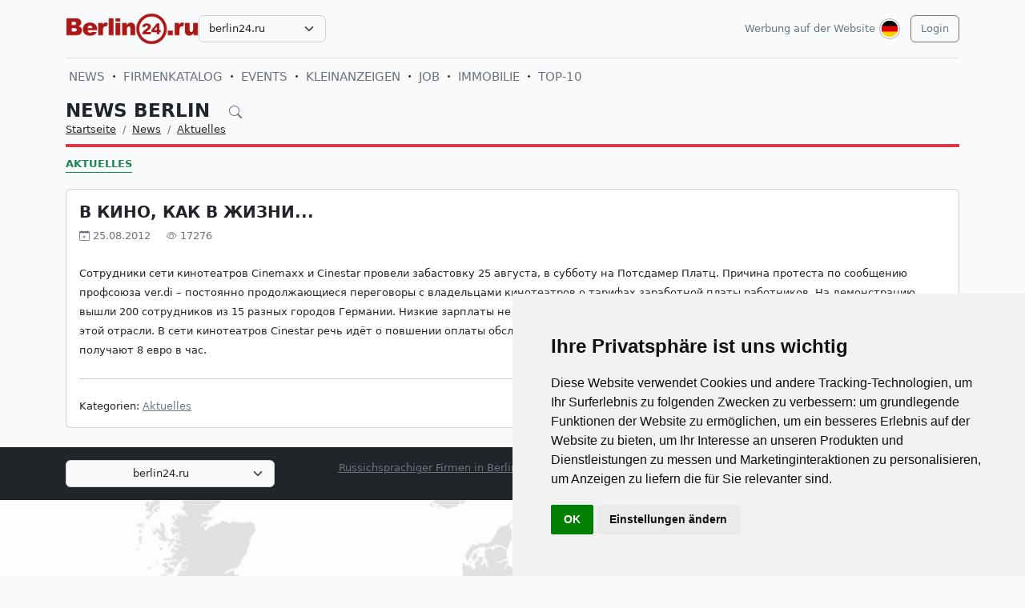

--- FILE ---
content_type: text/html; charset=UTF-8
request_url: https://berlin24.ru/de/news/novosti-germanii-segodnja-v-novostjah/558-v-kino-kak-v-zhizni.html
body_size: 6131
content:
<!DOCTYPE html>
<html lang="de">

<head>
    <meta http-equiv="Content-Type" content="text/html; charset=UTF-8">
    <meta name="viewport" content="width=device-width, initial-scale=1">
    <meta http-equiv="X-UA-Compatible" content="IE=edge">
    <meta name="robots" content="index, follow">
    <meta property="og:title" content="Nachrichten Berlin auf Russisch – Leben in Berlin">
    <meta property="og:description" content="Сотрудники сети кинотеатров Cinemaxx и Cinestar провели забастовку 25 августа, в субботу на Потсдамер Платц. Причина протеста по сообщению профсоюза ver.di – постоянно продолжающиеся перегов">
    <meta property="og:type" content="website">
    <meta property="og:image" content="">
    <meta property="og:url" content="https://berlin24.ru/de/news/novosti-germanii-segodnja-v-novostjah/558-v-kino-kak-v-zhizni.html">
    
    <meta name="description" content="Сотрудники сети кинотеатров Cinemaxx и Cinestar провели забастовку 25 августа, в субботу на Потсдамер Платц. Причина протеста по сообщению профсоюза ver.di – постоянно продолжающиеся перегов">
    <meta name="keywords" content="кинотеатров, Cinemaxx, Cinestar, Низкие, зарплаты, возможности, нормального, Германии, разных, вышли, сотрудников, уровня, городов, людей, обслуживающему, персоналу, получают, оплаты, повшении, демонстрацию">
    <meta name="csrf-token" content="OXWBcSZR5ylKxz4HD2aaiAnFK0dASsjK2ZaXkYn6">

    <title>Nachrichten Berlin auf Russisch – Leben in Berlin</title>

    <link rel="icon" type="image/png" href="/favicon-96x96.png" sizes="96x96" />
    <link rel="icon" type="image/svg+xml" href="/favicon.svg" />
    <link rel="shortcut icon" href="/favicon.ico" />
    <link rel="apple-touch-icon" sizes="180x180" href="/apple-touch-icon.png" />
    <meta name="apple-mobile-web-app-title" content="Nachrichten Berlin auf Russisch – Leben in Berlin" />
    <link rel="manifest" href="/site.webmanifest" />

    <link rel="canonical" href="">

    <!-- Google tag (gtag.js) -->
<script async src="https://www.googletagmanager.com/gtag/js?id=G-H75NCX50SY"></script>
<script>
  window.dataLayer = window.dataLayer || [];
  function gtag(){dataLayer.push(arguments);}
  gtag('js', new Date());

  gtag('config', 'G-H75NCX50SY');
</script>

    <link rel="stylesheet" href="https://berlin24.ru/css/app.css?5">

    <script src="https://berlin24.ru/js/tinymce/tinymce.min.js" referrerpolicy="origin"></script>
        <!-- Livewire Styles --><style >[wire\:loading][wire\:loading], [wire\:loading\.delay][wire\:loading\.delay], [wire\:loading\.inline-block][wire\:loading\.inline-block], [wire\:loading\.inline][wire\:loading\.inline], [wire\:loading\.block][wire\:loading\.block], [wire\:loading\.flex][wire\:loading\.flex], [wire\:loading\.table][wire\:loading\.table], [wire\:loading\.grid][wire\:loading\.grid], [wire\:loading\.inline-flex][wire\:loading\.inline-flex] {display: none;}[wire\:loading\.delay\.none][wire\:loading\.delay\.none], [wire\:loading\.delay\.shortest][wire\:loading\.delay\.shortest], [wire\:loading\.delay\.shorter][wire\:loading\.delay\.shorter], [wire\:loading\.delay\.short][wire\:loading\.delay\.short], [wire\:loading\.delay\.default][wire\:loading\.delay\.default], [wire\:loading\.delay\.long][wire\:loading\.delay\.long], [wire\:loading\.delay\.longer][wire\:loading\.delay\.longer], [wire\:loading\.delay\.longest][wire\:loading\.delay\.longest] {display: none;}[wire\:offline][wire\:offline] {display: none;}[wire\:dirty]:not(textarea):not(input):not(select) {display: none;}:root {--livewire-progress-bar-color: #2299dd;}[x-cloak] {display: none !important;}[wire\:cloak] {display: none !important;}</style>
</head>

<body>

    <!-- Cookie Consent by TermsFeed https://www.TermsFeed.com -->
<script type="text/javascript" src="https://www.termsfeed.com/public/cookie-consent/4.2.0/cookie-consent.js" charset="UTF-8"></script>
<script type="text/javascript" charset="UTF-8">
document.addEventListener('DOMContentLoaded', function () {
cookieconsent.run({"notice_banner_type":"simple","consent_type":"implied","palette":"light","language":"de","page_load_consent_levels":["strictly-necessary","functionality","tracking","targeting"],"notice_banner_reject_button_hide":false,"preferences_center_close_button_hide":false,"page_refresh_confirmation_buttons":false});
});
</script>

    <div id="app">
        <div class="container">
    <header class="pb-3 pt-md-3 border-1 border-bottom">
        <a href="https://berlin24.ru/de/advertising.html" class="d-block pt-2 pb-1 d-md-none text-end text-decoration-none text-muted"
            style="font-size: 0.8em">
            Werbung auf der Website
        </a>
        <div class="hstack gap-1 gap-sm-2 gap-md-3">
                        <a class="d-inline-block text-dark align-self-center" style="height: 40px; max-height: 40px;"
                href="https://berlin24.ru/de">
                <img class="d-none d-md-block h-100" src="/images/logos/berlin24.ru.png" id="logo"
                    alt="">
                <img class="d-md-none h-100" src="/images/logos/mobile.png" style="max-height: 50px;" alt="">
            </a>
                            <div class="align-self-center">
                    <select
                        class="form-select select2  select-domains ">
                                                    <option value="augsburg24.ru"
                                >
                                augsburg24.ru</option>
                                                    <option value="berlin24.ru"
                                 selected >
                                berlin24.ru</option>
                                                    <option value="bremen24.ru"
                                >
                                bremen24.ru</option>
                                                    <option value="dortmund24.ru"
                                >
                                dortmund24.ru</option>
                                                    <option value="dresden24.ru"
                                >
                                dresden24.ru</option>
                                                    <option value="duesseldorf24.ru"
                                >
                                duesseldorf24.ru</option>
                                                    <option value="essen24.ru"
                                >
                                essen24.ru</option>
                                                    <option value="europa24.ru"
                                >
                                europa24.ru</option>
                                                    <option value="frankfurt24.ru"
                                >
                                frankfurt24.ru</option>
                                                    <option value="germany24.ru"
                                >
                                germany24.ru</option>
                                                    <option value="hamburg24.ru"
                                >
                                hamburg24.ru</option>
                                                    <option value="hannover24.ru"
                                >
                                hannover24.ru</option>
                                                    <option value="kassel24.ru"
                                >
                                kassel24.ru</option>
                                                    <option value="koeln24.ru"
                                >
                                koeln24.ru</option>
                                                    <option value="muenchen24.ru"
                                >
                                muenchen24.ru</option>
                                                    <option value="nuernberg24.ru"
                                >
                                nuernberg24.ru</option>
                                                    <option value="paris24.ru"
                                >
                                paris24.ru</option>
                                                    <option value="stuttgart24.ru"
                                >
                                stuttgart24.ru</option>
                                                    <option value="wien24.ru"
                                >
                                wien24.ru</option>
                                            </select>
                </div>
                        <div class="ms-auto">
                <a class="text-muted text-decoration-none me-1 align-self-center d-none d-md-block"
                    href="https://berlin24.ru/de/advertising.html">
                    Werbung auf der Website
                </a>
            </div>
            <div class="">
                <div class="d-inline-block dropdown align-self-center me-2">
                    <button class="btn btn-link text-muted p-0" id="user-logo" data-bs-toggle="dropdown"
                        aria-expanded="false">
                        <img class="me-0" src="/images/lang-de.svg" alt="" />
                    </button>
                    <ul class="dropdown-menu dropdown-menu-end">
                                                    <li>
                                <a href="https://berlin24.ru/ru/news/novosti-germanii-segodnja-v-novostjah/558-v-kino-kak-v-zhizni.html"
                                    class="dropdown-item ">
                                    <img class="me-0" width="26" height="26"
                                        src="/images/lang-ru.svg" alt="" />
                                    <span class="ms-2">Русский</span>
                                </a>
                            </li>
                                                    <li>
                                <a href="https://berlin24.ru/de/news/novosti-germanii-segodnja-v-novostjah/558-v-kino-kak-v-zhizni.html"
                                    class="dropdown-item  bg-primary text-white ">
                                    <img class="me-0" width="26" height="26"
                                        src="/images/lang-de.svg" alt="" />
                                    <span class="ms-2">Deutsch</span>
                                </a>
                            </li>
                                                    <li>
                                <a href="https://berlin24.ru/en/news/novosti-germanii-segodnja-v-novostjah/558-v-kino-kak-v-zhizni.html"
                                    class="dropdown-item ">
                                    <img class="me-0" width="26" height="26"
                                        src="/images/lang-en.svg" alt="" />
                                    <span class="ms-2">English</span>
                                </a>
                            </li>
                                                    <li>
                                <a href="https://berlin24.ru/ua/news/novosti-germanii-segodnja-v-novostjah/558-v-kino-kak-v-zhizni.html"
                                    class="dropdown-item ">
                                    <img class="me-0" width="26" height="26"
                                        src="/images/lang-ua.svg" alt="" />
                                    <span class="ms-2">Українська</span>
                                </a>
                            </li>
                                            </ul>
                </div>

                                                    <a class="btn btn-outline-secondary align-self-center" href="https://berlin24.ru/de/user/login">
                        Login
                    </a>
                            </div>
        </div>
    </header>
    <div class="nav-scroller py-1 my-1">
        <nav class="nav d-flex fs-5">
                                            
                <a class="p-1 text-muted text-uppercase text-decoration-none"
                    href="https://berlin24.ru/de/news">News</a>
                                                <span class="my-auto"><i class="bi bi-dot"></i></span>
                                
                <a class="p-1 text-muted text-uppercase text-decoration-none"
                    href="https://berlin24.ru/de/firm">Firmenkatalog</a>
                                                <span class="my-auto"><i class="bi bi-dot"></i></span>
                                
                <a class="p-1 text-muted text-uppercase text-decoration-none"
                    href="https://berlin24.ru/de/event">Events</a>
                                                <span class="my-auto"><i class="bi bi-dot"></i></span>
                                
                <a class="p-1 text-muted text-uppercase text-decoration-none"
                    href="https://berlin24.ru/de/board">Kleinanzeigen</a>
                                                <span class="my-auto"><i class="bi bi-dot"></i></span>
                                
                <a class="p-1 text-muted text-uppercase text-decoration-none"
                    href="https://berlin24.ru/de/board/category/9">Job</a>
                                                <span class="my-auto"><i class="bi bi-dot"></i></span>
                                
                <a class="p-1 text-muted text-uppercase text-decoration-none"
                    href="https://berlin24.ru/de/board/category/3">Immobilie</a>
                                                <span class="my-auto"><i class="bi bi-dot"></i></span>
                                
                <a class="p-1 text-muted text-uppercase text-decoration-none"
                    href="https://berlin24.ru/de/rating.html">TOP-10</a>
                    </nav>
    </div>

    </div>

        <div class="container">
            
    <div class="row">
            <div class="col-12">
                    </div>
    
    <div class="col">
        <div class="border-bottom border-4 line-danger pb-2 mb-2">
            <div class="h2 pb-0 mb-0">
                <span id="searchnews1" class="fw-bold text-uppercase"
                    >
                                            <span class="text-dark text-decoration-none">
                            News Berlin
                        </span>
                                        <i id="search-news-btn" class="bi bi-search ms-3 text-muted" style="font-size: 0.7em"></i>
                </span>
                <form method="GET" action="https://berlin24.ru/de/news">
                    <div id="searchnews2" class="input-group mb-3"
                         style="display: none" >
                        <input id="search-news-input" type="text" class="form-control bg-white" name="search"
                            value="" placeholder="Suchen">
                        <button type="submit" class="btn btn-secondary">Suchen</button>
                                                    <button id="search-news-close" class="btn btn-outline-secondary"
                                type="button">Schließen</button>
                                            </div>
                </form>
            </div>
                            <div class="hstack">
                    <nav aria-label="breadcrumb">
                        <ol class="breadcrumb mb-0">
                                                                                                <li class="breadcrumb-item active">
                                        <a href="https://berlin24.ru/de" class="link-dark">Startseite</a>
                                    </li>
                                                                                                                                <li class="breadcrumb-item active">
                                        <a href="https://berlin24.ru/de/news" class="link-dark">News</a>
                                    </li>
                                                                                                                                <li class="breadcrumb-item active">
                                        <a href="https://berlin24.ru/de/news/novosti-germanii-segodnja-v-novostjah" class="link-dark">Aktuelles</a>
                                    </li>
                                                                                    </ol>
                    </nav>

                </div>
                    </div>

                    <div class="nav-scroller py-1 mt-2">
                <nav class="nav d-flex">
                                                                                                <a href="https://berlin24.ru/de/news/novosti-germanii-segodnja-v-novostjah"
                                class="text-uppercase fw-bold text-success text-decoration-none pb-0 border-bottom border-success">Aktuelles</a>
                                                            </nav>
            </div>
            </div>
</div>


    <div class="row g-2 g-sm-3 g-md-4">
        <div class="col-12">
            <div class="card">
                                                <div class="card-body">
                    <h3 class="fw-bold text-uppercase">В кино, как в жизни...</h3>
                    <div class="d-flex align-items-center justify-content-between mb-4">
                        
                        
                        <div class="text-muted">
                            <i class="bi bi-calendar-plus"></i> 25.08.2012
                            <i class="bi bi-eye ms-3"></i> 17276
                        </div>
                    </div>
                    <div class="card-text">








                        <div class="fs-5 img-w-100">
                            <span style="font-size:10pt;line-height:100%">Сотрудники сети кинотеатров Cinemaxx и Cinestar провели забастовку 25 августа, в субботу на Потсдамер Платц. Причина протеста по сообщению профсоюза ver.di – постоянно продолжающиеся переговоры с владельцами кинотеатров о тарифах заработной платы работников. На демонстрацию вышли 200 сотрудников из 15 разных городов Германии. Низкие зарплаты не дают возможности нормального уровня жизни для людей, работающих в этой отрасли. В сети кинотеатров Cinestar речь идёт о повшении оплаты обслуживающему персоналу от 6,30 евро в час до 8,50 евро. А в Cinemaxx уже получают 8 евро в час.</span>
                        </div>

                        
                        <hr class="my-2 my-sm-3 my-md-4">
                        <span>Kategorien:</span>
                                                    <a href="https://berlin24.ru/de/news/novosti-germanii-segodnja-v-novostjah" class="text-muted">Aktuelles</a>
                                            </div>
                </div>
            </div>
        </div>

        
        
        
        
        
        
        
        
        
        
        
        
        
        
        
        
            </div>

    
    
    
    
    

    <div class="row g-2 g-sm-3 g-md-4">
                <div class="col-12 d-sm-none">
            <a href="https://berlin24.ru" class="btn btn-outline-secondary w-100 d-md-none">Zurück</a>
        </div>
    </div>

        </div>
        <div class="mt-5">
    <div class="d-none d-sm-block pt-3 px-4 bg-dark text-center">
        <div class="container">
            <div class="row">
                <div class="col-sm-4 col-md-3 mb-3">
                    <select class="form-select select2  select-domains " style="width: 100%;">
                                                    <option value="augsburg24.ru"
                                    >augsburg24.ru</option>
                                                    <option value="berlin24.ru"
                                     selected >berlin24.ru</option>
                                                    <option value="bremen24.ru"
                                    >bremen24.ru</option>
                                                    <option value="dortmund24.ru"
                                    >dortmund24.ru</option>
                                                    <option value="dresden24.ru"
                                    >dresden24.ru</option>
                                                    <option value="duesseldorf24.ru"
                                    >duesseldorf24.ru</option>
                                                    <option value="essen24.ru"
                                    >essen24.ru</option>
                                                    <option value="europa24.ru"
                                    >europa24.ru</option>
                                                    <option value="frankfurt24.ru"
                                    >frankfurt24.ru</option>
                                                    <option value="germany24.ru"
                                    >germany24.ru</option>
                                                    <option value="hamburg24.ru"
                                    >hamburg24.ru</option>
                                                    <option value="hannover24.ru"
                                    >hannover24.ru</option>
                                                    <option value="kassel24.ru"
                                    >kassel24.ru</option>
                                                    <option value="koeln24.ru"
                                    >koeln24.ru</option>
                                                    <option value="muenchen24.ru"
                                    >muenchen24.ru</option>
                                                    <option value="nuernberg24.ru"
                                    >nuernberg24.ru</option>
                                                    <option value="paris24.ru"
                                    >paris24.ru</option>
                                                    <option value="stuttgart24.ru"
                                    >stuttgart24.ru</option>
                                                    <option value="wien24.ru"
                                    >wien24.ru</option>
                                            </select>
                </div>
                <div class="col-sm-8 col-md-9 mb-3">
                    <span class="text-muted">
                        <nobr>
                            <a href="https://berlin24.ru/de/firm"
                               class="text-muted">Russichsprachiger Firmen in Berlin</a>
                            <i class="bi bi-dot"></i>
                        </nobr>
                        <nobr>
                            <a href="https://berlin24.ru/de/event"
                               class="text-muted">Veranstaltungen in Berlin</a>
                            <i class="bi bi-dot"></i>
                        </nobr>
                        <nobr>
                            <a href="https://berlin24.ru/de/news"
                               class="text-muted">Nachrichten Berlin</a>
                            <i class="bi bi-dot"></i>
                        </nobr>
                        <nobr>
                            <a href="https://berlin24.ru/de/board"
                               class="text-muted">Kleinanzeigen in Berlin</a>
                        </nobr>
                    </span>
                </div>
            </div>
        </div>
    </div>

    
    
    
    
    
    
    
    
    
    
    
    
    
    
    

    <div class="d-none d-sm-block ratio ratio-21x9"
         style="background-image: url('/images/background-bottom.png'); background-size: cover; background-repeat: no-repeat;"
    ></div>

    <footer class="pt-5 bg-dark">
        <div class="container">
            <div class="row d-none d-sm-flex">

                                <div class="col mb-4">
                    <h5 class="text-white-50 text-uppercase">FIRMENKATALOG</h5>
                    <ul class="list-unstyled text-small">
                                                <li><a class="text-muted" href="https://berlin24.ru/de/firm">Firmen in Berlin</a></li>
                                                <li><a class="text-muted" href="https://berlin24.ru/de/firm/products.html">Dienstleistungen</a></li>
                                                <li><a class="text-muted" href="https://berlin24.ru/de/firm/sites.html">Webseitenkatalog</a></li>
                                                <li><a class="text-muted" href="https://berlin24.ru/de/rating.html">Firmenrating TOP10</a></li>
                                                <li><a class="text-muted" href="https://berlin24.ru/de/advertising.html#catalog">Tarife für die Eintragung</a></li>
                                                <li><a class="text-muted" href="/de/user/catalog/create/tariff">Meine Firma eintragen</a></li>
                                            </ul>
                </div>
                                <div class="col mb-4">
                    <h5 class="text-white-50 text-uppercase">NEWS UND EVENTS</h5>
                    <ul class="list-unstyled text-small">
                                                <li><a class="text-muted" href="https://berlin24.ru/de/news/novosti-germanii-segodnja-v-novostjah">Aktuelle Nachrichten</a></li>
                                                <li><a class="text-muted" href="https://berlin24.ru/de/news/kinder">Haus, Familie und Kinder</a></li>
                                                <li><a class="text-muted" href="https://berlin24.ru/de/news/nauka-i-teshnika">Wissenschaft &amp; Technik</a></li>
                                                <li><a class="text-muted" href="https://berlin24.ru/de/news/seminary-i-forumy">Seminare und Schulungen</a></li>
                                                <li><a class="text-muted" href="https://berlin24.ru/de/news/nauka-i-obrazovanie-v-germanii-i-evrope">Bildung und Wissen</a></li>
                                                <li><a class="text-muted" href="https://berlin24.ru/de/event?25">Events in Berlin</a></li>
                                            </ul>
                </div>
                                <div class="col mb-4">
                    <h5 class="text-white-50 text-uppercase">KLEINANZEIGEN</h5>
                    <ul class="list-unstyled text-small">
                                                <li><a class="text-muted" href="https://berlin24.ru/de/board/category/all">Kleinanzeigen in Berlin</a></li>
                                                <li><a class="text-muted" href="https://berlin24.ru/de/board/category/9">Jobs in Berlin</a></li>
                                                <li><a class="text-muted" href="https://berlin24.ru/de/board/category/3">Mietwohnungen in Berlin</a></li>
                                                <li><a class="text-muted" href="https://berlin24.ru/de/board/category/all">Alle Kategorien anzeigen</a></li>
                                                <li><a class="text-muted" href="https://berlin24.ru/de/advertising.html#board">Anzeigekosten</a></li>
                                                <li><a class="text-muted" href="https://berlin24.ru/de/page/4-uslovia-i-pravila-podaci-obavlenij.html">Bedingungen und Regeln</a></li>
                                                <li><a class="text-muted" href="/de/user/board/create">Anzeige aufgeben</a></li>
                                            </ul>
                </div>
                                <div class="col mb-4">
                    <h5 class="text-white-50 text-uppercase">INFORMATION</h5>
                    <ul class="list-unstyled text-small">
                                                <li><a class="text-muted" href="https://berlin24.ru/de/user/login">Kundenlogin</a></li>
                                                <li><a class="text-muted" href="https://berlin24.ru/de/advertising.html">Werbung auf Webseite</a></li>
                                                <li><a class="text-muted" href="https://berlin24.ru/de/page/10-agb.html">Allgemeine Geschäftsbedingungen</a></li>
                                                <li><a class="text-muted" href="https://berlin24.ru/de/page/11-Datenschutzerkl%C3%A4rung.html">Datenschutzerklärung</a></li>
                                                <li><a class="text-muted" href="https://berlin24.ru/de/page/6-otvety-na-voprosy.html">Fragen und Antworten</a></li>
                                                <li><a class="text-muted" href="https://berlin24.ru/de/page/12-impressum.html">Impressum</a></li>
                                                <li><a class="text-muted" href="https://berlin24.ru/de/contacts">Kontakt mit uns</a></li>
                                            </ul>
                </div>
                
            </div>

            <div class="row d-sm-none">

                                    <div class="col-6 mb-4">
                        <h5 class="text-white-50 text-uppercase">FIRMENKATALOG</h5>
                        <ul class="list-unstyled text-small">
                                                            <li><a class="text-muted" href="https://berlin24.ru/de/firm">Firmen in Berlin</a></li>
                                                            <li><a class="text-muted" href="https://berlin24.ru/de/firm/products.html">Dienstleistungen</a></li>
                                                            <li><a class="text-muted" href="https://berlin24.ru/de/firm/sites.html">Webseitenkatalog</a></li>
                                                            <li><a class="text-muted" href="https://berlin24.ru/de/rating.html">Firmenrating TOP10</a></li>
                                                            <li><a class="text-muted" href="https://berlin24.ru/de/advertising.html#catalog">Tarife für die Eintragung</a></li>
                                                            <li><a class="text-muted" href="/de/user/catalog/create/tariff">Meine Firma eintragen</a></li>
                                                    </ul>
                    </div>
                                    <div class="col-6 mb-4">
                        <h5 class="text-white-50 text-uppercase">NEWS UND EVENTS</h5>
                        <ul class="list-unstyled text-small">
                                                            <li><a class="text-muted" href="https://berlin24.ru/de/news/novosti-germanii-segodnja-v-novostjah">Aktuelle Nachrichten</a></li>
                                                            <li><a class="text-muted" href="https://berlin24.ru/de/news/kinder">Haus, Familie und Kinder</a></li>
                                                            <li><a class="text-muted" href="https://berlin24.ru/de/news/nauka-i-teshnika">Wissenschaft &amp; Technik</a></li>
                                                            <li><a class="text-muted" href="https://berlin24.ru/de/news/seminary-i-forumy">Seminare und Schulungen</a></li>
                                                            <li><a class="text-muted" href="https://berlin24.ru/de/news/nauka-i-obrazovanie-v-germanii-i-evrope">Bildung und Wissen</a></li>
                                                            <li><a class="text-muted" href="https://berlin24.ru/de/event?25">Events in Berlin</a></li>
                                                    </ul>
                    </div>
                                    <div class="col-6 mb-4">
                        <h5 class="text-white-50 text-uppercase">KLEINANZEIGEN</h5>
                        <ul class="list-unstyled text-small">
                                                            <li><a class="text-muted" href="https://berlin24.ru/de/board/category/all">Kleinanzeigen in Berlin</a></li>
                                                            <li><a class="text-muted" href="https://berlin24.ru/de/board/category/9">Jobs in Berlin</a></li>
                                                            <li><a class="text-muted" href="https://berlin24.ru/de/board/category/3">Mietwohnungen in Berlin</a></li>
                                                            <li><a class="text-muted" href="https://berlin24.ru/de/board/category/all">Alle Kategorien anzeigen</a></li>
                                                            <li><a class="text-muted" href="https://berlin24.ru/de/advertising.html#board">Anzeigekosten</a></li>
                                                            <li><a class="text-muted" href="https://berlin24.ru/de/page/4-uslovia-i-pravila-podaci-obavlenij.html">Bedingungen und Regeln</a></li>
                                                            <li><a class="text-muted" href="/de/user/board/create">Anzeige aufgeben</a></li>
                                                    </ul>
                    </div>
                                    <div class="col-6 mb-4">
                        <h5 class="text-white-50 text-uppercase">INFORMATION</h5>
                        <ul class="list-unstyled text-small">
                                                            <li><a class="text-muted" href="https://berlin24.ru/de/user/login">Kundenlogin</a></li>
                                                            <li><a class="text-muted" href="https://berlin24.ru/de/advertising.html">Werbung auf Webseite</a></li>
                                                            <li><a class="text-muted" href="https://berlin24.ru/de/page/10-agb.html">Allgemeine Geschäftsbedingungen</a></li>
                                                            <li><a class="text-muted" href="https://berlin24.ru/de/page/11-Datenschutzerkl%C3%A4rung.html">Datenschutzerklärung</a></li>
                                                            <li><a class="text-muted" href="https://berlin24.ru/de/page/6-otvety-na-voprosy.html">Fragen und Antworten</a></li>
                                                            <li><a class="text-muted" href="https://berlin24.ru/de/page/12-impressum.html">Impressum</a></li>
                                                            <li><a class="text-muted" href="https://berlin24.ru/de/contacts">Kontakt mit uns</a></li>
                                                    </ul>
                    </div>
                
            </div>

            <div class="row d-sm-none justify-content-center">
                <div class="col-6">
                    <div class="col-sm-4 col-md-3 mb-3">
                        <select class="form-select select2  select-domains " style="width: 100%;">
                                                            <option value="augsburg24.ru"
                                        >augsburg24.ru</option>
                                                            <option value="berlin24.ru"
                                         selected >berlin24.ru</option>
                                                            <option value="bremen24.ru"
                                        >bremen24.ru</option>
                                                            <option value="dortmund24.ru"
                                        >dortmund24.ru</option>
                                                            <option value="dresden24.ru"
                                        >dresden24.ru</option>
                                                            <option value="duesseldorf24.ru"
                                        >duesseldorf24.ru</option>
                                                            <option value="essen24.ru"
                                        >essen24.ru</option>
                                                            <option value="europa24.ru"
                                        >europa24.ru</option>
                                                            <option value="frankfurt24.ru"
                                        >frankfurt24.ru</option>
                                                            <option value="germany24.ru"
                                        >germany24.ru</option>
                                                            <option value="hamburg24.ru"
                                        >hamburg24.ru</option>
                                                            <option value="hannover24.ru"
                                        >hannover24.ru</option>
                                                            <option value="kassel24.ru"
                                        >kassel24.ru</option>
                                                            <option value="koeln24.ru"
                                        >koeln24.ru</option>
                                                            <option value="muenchen24.ru"
                                        >muenchen24.ru</option>
                                                            <option value="nuernberg24.ru"
                                        >nuernberg24.ru</option>
                                                            <option value="paris24.ru"
                                        >paris24.ru</option>
                                                            <option value="stuttgart24.ru"
                                        >stuttgart24.ru</option>
                                                            <option value="wien24.ru"
                                        >wien24.ru</option>
                                                    </select>
                    </div>
                </div>
            </div>
            <div class="row">
                <div class="col-12 text-center">
                    <svg xmlns="http://www.w3.org/2000/svg" width="24" height="24" viewBox="0 0 24 24" fill="none"
                         stroke="currentColor" stroke-width="2" stroke-linecap="round" stroke-linejoin="round"
                         class="d-block mb-2">
                        <circle cx="12" cy="12" r="10"></circle>
                        <line x1="14.31" y1="8" x2="20.05" y2="17.94"></line>
                        <line x1="9.69" y1="8" x2="21.17" y2="8"></line>
                        <line x1="7.38" y1="12" x2="13.12" y2="2.06"></line>
                        <line x1="9.69" y1="16" x2="3.95" y2="6.06"></line>
                        <line x1="14.31" y1="16" x2="2.83" y2="16"></line>
                        <line x1="16.62" y1="12" x2="10.88" y2="21.94"></line>
                    </svg>
                    <small class="d-block mb-3 text-muted">© VIVALEX Media GmbH 2009-2026</small>
                </div>
            </div>
        </div>
    </footer>

    <a rel="nofollow" id="button-up"><img src="/images/up.svg" alt=""> </a>
</div>
    </div>
    <script src="https://berlin24.ru/js/app.js?2"></script>
            <script>
        window.addEventListener('load', function(event) {
            $('#search-news-btn').on('click', () => {
                $('#searchnews1').css('display', 'none');
                $('#searchnews2').css('display', 'flex');
                $('#search-news-input').focus();
            })

            $('#search-news-close').on('click', () => {
                $('#searchnews1').css('display', 'block');
                $('#searchnews2').css('display', 'none');
            })
        });
    </script>
    <script>
        window.addEventListener('load', function(event) {
            $("#logo").on("error", function() {
                showDefaultImage(this);
            }).attr('src', $('#logo').attr('src'));

            function showDefaultImage(img) {
                $(img).attr('src', '/images/logos/europa24.ru.png');
                $(img).off("error");
            }
        });
    </script>
    <script src="/livewire/livewire.min.js?id=df3a17f2"   data-csrf="OXWBcSZR5ylKxz4HD2aaiAnFK0dASsjK2ZaXkYn6" data-update-uri="/de/livewire/update" data-navigate-once="true"></script>

    

</body>

</html>


--- FILE ---
content_type: application/javascript
request_url: https://berlin24.ru/js/app.js?2
body_size: 171526
content:
/*! For license information please see app.js.LICENSE.txt */
(()=>{var t,e={5704:(t,e,n)=>{"use strict";n.d(e,{fi:()=>w,kZ:()=>b});var r=n(400),i=n(2163),o=n(2057),s=n(2556);var a=n(6333),c=n(4063),l=n(7252),u=n(611),f=n(138);function d(t,e,n){void 0===n&&(n=!1);var d,h,p=(0,s.Re)(e),v=(0,s.Re)(e)&&function(t){var e=t.getBoundingClientRect(),n=(0,f.NM)(e.width)/t.offsetWidth||1,r=(0,f.NM)(e.height)/t.offsetHeight||1;return 1!==n||1!==r}(e),g=(0,l.Z)(e),m=(0,r.Z)(t,v),y={scrollLeft:0,scrollTop:0},_={x:0,y:0};return(p||!p&&!n)&&(("body"!==(0,a.Z)(e)||(0,u.Z)(g))&&(y=(d=e)!==(0,o.Z)(d)&&(0,s.Re)(d)?{scrollLeft:(h=d).scrollLeft,scrollTop:h.scrollTop}:(0,i.Z)(d)),(0,s.Re)(e)?((_=(0,r.Z)(e,!0)).x+=e.clientLeft,_.y+=e.clientTop):g&&(_.x=(0,c.Z)(g))),{x:m.left+y.scrollLeft-_.x,y:m.top+y.scrollTop-_.y,width:m.width,height:m.height}}var h=n(583),p=n(1492),v=n(8552),g=n(7701);function m(t){var e=new Map,n=new Set,r=[];function i(t){n.add(t.name),[].concat(t.requires||[],t.requiresIfExists||[]).forEach((function(t){if(!n.has(t)){var r=e.get(t);r&&i(r)}})),r.push(t)}return t.forEach((function(t){e.set(t.name,t)})),t.forEach((function(t){n.has(t.name)||i(t)})),r}var y={placement:"bottom",modifiers:[],strategy:"absolute"};function _(){for(var t=arguments.length,e=new Array(t),n=0;n<t;n++)e[n]=arguments[n];return!e.some((function(t){return!(t&&"function"==typeof t.getBoundingClientRect)}))}function b(t){void 0===t&&(t={});var e=t,n=e.defaultModifiers,r=void 0===n?[]:n,i=e.defaultOptions,o=void 0===i?y:i;return function(t,e,n){void 0===n&&(n=o);var i,a,c={placement:"bottom",orderedModifiers:[],options:Object.assign({},y,o),modifiersData:{},elements:{reference:t,popper:e},attributes:{},styles:{}},l=[],u=!1,f={state:c,setOptions:function(n){var i="function"==typeof n?n(c.options):n;b(),c.options=Object.assign({},o,c.options,i),c.scrollParents={reference:(0,s.kK)(t)?(0,p.Z)(t):t.contextElement?(0,p.Z)(t.contextElement):[],popper:(0,p.Z)(e)};var a=function(t){var e=m(t);return g.xs.reduce((function(t,n){return t.concat(e.filter((function(t){return t.phase===n})))}),[])}(function(t){var e=t.reduce((function(t,e){var n=t[e.name];return t[e.name]=n?Object.assign({},n,e,{options:Object.assign({},n.options,e.options),data:Object.assign({},n.data,e.data)}):e,t}),{});return Object.keys(e).map((function(t){return e[t]}))}([].concat(r,c.options.modifiers)));return c.orderedModifiers=a.filter((function(t){return t.enabled})),c.orderedModifiers.forEach((function(t){var e=t.name,n=t.options,r=void 0===n?{}:n,i=t.effect;if("function"==typeof i){var o=i({state:c,name:e,instance:f,options:r}),s=function(){};l.push(o||s)}})),f.update()},forceUpdate:function(){if(!u){var t=c.elements,e=t.reference,n=t.popper;if(_(e,n)){c.rects={reference:d(e,(0,v.Z)(n),"fixed"===c.options.strategy),popper:(0,h.Z)(n)},c.reset=!1,c.placement=c.options.placement,c.orderedModifiers.forEach((function(t){return c.modifiersData[t.name]=Object.assign({},t.data)}));for(var r=0;r<c.orderedModifiers.length;r++)if(!0!==c.reset){var i=c.orderedModifiers[r],o=i.fn,s=i.options,a=void 0===s?{}:s,l=i.name;"function"==typeof o&&(c=o({state:c,options:a,name:l,instance:f})||c)}else c.reset=!1,r=-1}}},update:(i=function(){return new Promise((function(t){f.forceUpdate(),t(c)}))},function(){return a||(a=new Promise((function(t){Promise.resolve().then((function(){a=void 0,t(i())}))}))),a}),destroy:function(){b(),u=!0}};if(!_(t,e))return f;function b(){l.forEach((function(t){return t()})),l=[]}return f.setOptions(n).then((function(t){!u&&n.onFirstUpdate&&n.onFirstUpdate(t)})),f}}var w=b()},4985:(t,e,n)=>{"use strict";n.d(e,{Z:()=>i});var r=n(2556);function i(t,e){var n=e.getRootNode&&e.getRootNode();if(t.contains(e))return!0;if(n&&(0,r.Zq)(n)){var i=e;do{if(i&&t.isSameNode(i))return!0;i=i.parentNode||i.host}while(i)}return!1}},400:(t,e,n)=>{"use strict";n.d(e,{Z:()=>o});var r=n(2556),i=n(138);function o(t,e){void 0===e&&(e=!1);var n=t.getBoundingClientRect(),o=1,s=1;if((0,r.Re)(t)&&e){var a=t.offsetHeight,c=t.offsetWidth;c>0&&(o=(0,i.NM)(n.width)/c||1),a>0&&(s=(0,i.NM)(n.height)/a||1)}return{width:n.width/o,height:n.height/s,top:n.top/s,right:n.right/o,bottom:n.bottom/s,left:n.left/o,x:n.left/o,y:n.top/s}}},3062:(t,e,n)=>{"use strict";n.d(e,{Z:()=>i});var r=n(2057);function i(t){return(0,r.Z)(t).getComputedStyle(t)}},7252:(t,e,n)=>{"use strict";n.d(e,{Z:()=>i});var r=n(2556);function i(t){return(((0,r.kK)(t)?t.ownerDocument:t.document)||window.document).documentElement}},583:(t,e,n)=>{"use strict";n.d(e,{Z:()=>i});var r=n(400);function i(t){var e=(0,r.Z)(t),n=t.offsetWidth,i=t.offsetHeight;return Math.abs(e.width-n)<=1&&(n=e.width),Math.abs(e.height-i)<=1&&(i=e.height),{x:t.offsetLeft,y:t.offsetTop,width:n,height:i}}},6333:(t,e,n)=>{"use strict";function r(t){return t?(t.nodeName||"").toLowerCase():null}n.d(e,{Z:()=>r})},8552:(t,e,n)=>{"use strict";n.d(e,{Z:()=>u});var r=n(2057),i=n(6333),o=n(3062),s=n(2556);function a(t){return["table","td","th"].indexOf((0,i.Z)(t))>=0}var c=n(5923);function l(t){return(0,s.Re)(t)&&"fixed"!==(0,o.Z)(t).position?t.offsetParent:null}function u(t){for(var e=(0,r.Z)(t),n=l(t);n&&a(n)&&"static"===(0,o.Z)(n).position;)n=l(n);return n&&("html"===(0,i.Z)(n)||"body"===(0,i.Z)(n)&&"static"===(0,o.Z)(n).position)?e:n||function(t){var e=-1!==navigator.userAgent.toLowerCase().indexOf("firefox");if(-1!==navigator.userAgent.indexOf("Trident")&&(0,s.Re)(t)&&"fixed"===(0,o.Z)(t).position)return null;var n=(0,c.Z)(t);for((0,s.Zq)(n)&&(n=n.host);(0,s.Re)(n)&&["html","body"].indexOf((0,i.Z)(n))<0;){var r=(0,o.Z)(n);if("none"!==r.transform||"none"!==r.perspective||"paint"===r.contain||-1!==["transform","perspective"].indexOf(r.willChange)||e&&"filter"===r.willChange||e&&r.filter&&"none"!==r.filter)return n;n=n.parentNode}return null}(t)||e}},5923:(t,e,n)=>{"use strict";n.d(e,{Z:()=>s});var r=n(6333),i=n(7252),o=n(2556);function s(t){return"html"===(0,r.Z)(t)?t:t.assignedSlot||t.parentNode||((0,o.Zq)(t)?t.host:null)||(0,i.Z)(t)}},2057:(t,e,n)=>{"use strict";function r(t){if(null==t)return window;if("[object Window]"!==t.toString()){var e=t.ownerDocument;return e&&e.defaultView||window}return t}n.d(e,{Z:()=>r})},2163:(t,e,n)=>{"use strict";n.d(e,{Z:()=>i});var r=n(2057);function i(t){var e=(0,r.Z)(t);return{scrollLeft:e.pageXOffset,scrollTop:e.pageYOffset}}},4063:(t,e,n)=>{"use strict";n.d(e,{Z:()=>s});var r=n(400),i=n(7252),o=n(2163);function s(t){return(0,r.Z)((0,i.Z)(t)).left+(0,o.Z)(t).scrollLeft}},2556:(t,e,n)=>{"use strict";n.d(e,{Re:()=>o,Zq:()=>s,kK:()=>i});var r=n(2057);function i(t){return t instanceof(0,r.Z)(t).Element||t instanceof Element}function o(t){return t instanceof(0,r.Z)(t).HTMLElement||t instanceof HTMLElement}function s(t){return"undefined"!=typeof ShadowRoot&&(t instanceof(0,r.Z)(t).ShadowRoot||t instanceof ShadowRoot)}},611:(t,e,n)=>{"use strict";n.d(e,{Z:()=>i});var r=n(3062);function i(t){var e=(0,r.Z)(t),n=e.overflow,i=e.overflowX,o=e.overflowY;return/auto|scroll|overlay|hidden/.test(n+o+i)}},1492:(t,e,n)=>{"use strict";n.d(e,{Z:()=>l});var r=n(5923),i=n(611),o=n(6333),s=n(2556);function a(t){return["html","body","#document"].indexOf((0,o.Z)(t))>=0?t.ownerDocument.body:(0,s.Re)(t)&&(0,i.Z)(t)?t:a((0,r.Z)(t))}var c=n(2057);function l(t,e){var n;void 0===e&&(e=[]);var o=a(t),s=o===(null==(n=t.ownerDocument)?void 0:n.body),u=(0,c.Z)(o),f=s?[u].concat(u.visualViewport||[],(0,i.Z)(o)?o:[]):o,d=e.concat(f);return s?d:d.concat(l((0,r.Z)(f)))}},7701:(t,e,n)=>{"use strict";n.d(e,{BL:()=>l,Ct:()=>g,DH:()=>w,F2:()=>o,I:()=>i,MS:()=>k,N7:()=>m,Pj:()=>d,XM:()=>b,YP:()=>p,bw:()=>v,cW:()=>T,d7:()=>a,ij:()=>y,iv:()=>C,k5:()=>h,mv:()=>c,r5:()=>_,t$:()=>s,ut:()=>u,wX:()=>x,we:()=>r,xs:()=>D,zV:()=>f});var r="top",i="bottom",o="right",s="left",a="auto",c=[r,i,o,s],l="start",u="end",f="clippingParents",d="viewport",h="popper",p="reference",v=c.reduce((function(t,e){return t.concat([e+"-"+l,e+"-"+u])}),[]),g=[].concat(c,[a]).reduce((function(t,e){return t.concat([e,e+"-"+l,e+"-"+u])}),[]),m="beforeRead",y="read",_="afterRead",b="beforeMain",w="main",x="afterMain",C="beforeWrite",T="write",k="afterWrite",D=[m,y,_,b,w,x,C,T,k]},4599:(t,e,n)=>{"use strict";n.r(e),n.d(e,{afterMain:()=>r.wX,afterRead:()=>r.r5,afterWrite:()=>r.MS,applyStyles:()=>i.Z,arrow:()=>o.Z,auto:()=>r.d7,basePlacements:()=>r.mv,beforeMain:()=>r.XM,beforeRead:()=>r.N7,beforeWrite:()=>r.iv,bottom:()=>r.I,clippingParents:()=>r.zV,computeStyles:()=>s.Z,createPopper:()=>v.fi,createPopperBase:()=>h.fi,createPopperLite:()=>m,detectOverflow:()=>p.Z,end:()=>r.ut,eventListeners:()=>a.Z,flip:()=>c.Z,hide:()=>l.Z,left:()=>r.t$,main:()=>r.DH,modifierPhases:()=>r.xs,offset:()=>u.Z,placements:()=>r.Ct,popper:()=>r.k5,popperGenerator:()=>h.kZ,popperOffsets:()=>f.Z,preventOverflow:()=>d.Z,read:()=>r.ij,reference:()=>r.YP,right:()=>r.F2,start:()=>r.BL,top:()=>r.we,variationPlacements:()=>r.bw,viewport:()=>r.Pj,write:()=>r.cW});var r=n(7701),i=n(7824),o=n(6896),s=n(6531),a=n(2372),c=n(8855),l=n(9892),u=n(2122),f=n(7421),d=n(394),h=n(5704),p=n(7488),v=n(804),g=[a.Z,f.Z,s.Z,i.Z],m=(0,h.kZ)({defaultModifiers:g})},7824:(t,e,n)=>{"use strict";n.d(e,{Z:()=>o});var r=n(6333),i=n(2556);const o={name:"applyStyles",enabled:!0,phase:"write",fn:function(t){var e=t.state;Object.keys(e.elements).forEach((function(t){var n=e.styles[t]||{},o=e.attributes[t]||{},s=e.elements[t];(0,i.Re)(s)&&(0,r.Z)(s)&&(Object.assign(s.style,n),Object.keys(o).forEach((function(t){var e=o[t];!1===e?s.removeAttribute(t):s.setAttribute(t,!0===e?"":e)})))}))},effect:function(t){var e=t.state,n={popper:{position:e.options.strategy,left:"0",top:"0",margin:"0"},arrow:{position:"absolute"},reference:{}};return Object.assign(e.elements.popper.style,n.popper),e.styles=n,e.elements.arrow&&Object.assign(e.elements.arrow.style,n.arrow),function(){Object.keys(e.elements).forEach((function(t){var o=e.elements[t],s=e.attributes[t]||{},a=Object.keys(e.styles.hasOwnProperty(t)?e.styles[t]:n[t]).reduce((function(t,e){return t[e]="",t}),{});(0,i.Re)(o)&&(0,r.Z)(o)&&(Object.assign(o.style,a),Object.keys(s).forEach((function(t){o.removeAttribute(t)})))}))}},requires:["computeStyles"]}},6896:(t,e,n)=>{"use strict";n.d(e,{Z:()=>d});var r=n(6206),i=n(583),o=n(4985),s=n(8552),a=n(1516),c=n(7516),l=n(3293),u=n(3706),f=n(7701);const d={name:"arrow",enabled:!0,phase:"main",fn:function(t){var e,n=t.state,o=t.name,d=t.options,h=n.elements.arrow,p=n.modifiersData.popperOffsets,v=(0,r.Z)(n.placement),g=(0,a.Z)(v),m=[f.t$,f.F2].indexOf(v)>=0?"height":"width";if(h&&p){var y=function(t,e){return t="function"==typeof t?t(Object.assign({},e.rects,{placement:e.placement})):t,(0,l.Z)("number"!=typeof t?t:(0,u.Z)(t,f.mv))}(d.padding,n),_=(0,i.Z)(h),b="y"===g?f.we:f.t$,w="y"===g?f.I:f.F2,x=n.rects.reference[m]+n.rects.reference[g]-p[g]-n.rects.popper[m],C=p[g]-n.rects.reference[g],T=(0,s.Z)(h),k=T?"y"===g?T.clientHeight||0:T.clientWidth||0:0,D=x/2-C/2,E=y[b],A=k-_[m]-y[w],S=k/2-_[m]/2+D,O=(0,c.u)(E,S,A),$=g;n.modifiersData[o]=((e={})[$]=O,e.centerOffset=O-S,e)}},effect:function(t){var e=t.state,n=t.options.element,r=void 0===n?"[data-popper-arrow]":n;null!=r&&("string"!=typeof r||(r=e.elements.popper.querySelector(r)))&&(0,o.Z)(e.elements.popper,r)&&(e.elements.arrow=r)},requires:["popperOffsets"],requiresIfExists:["preventOverflow"]}},6531:(t,e,n)=>{"use strict";n.d(e,{Z:()=>h});var r=n(7701),i=n(8552),o=n(2057),s=n(7252),a=n(3062),c=n(6206),l=n(4943),u=n(138),f={top:"auto",right:"auto",bottom:"auto",left:"auto"};function d(t){var e,n=t.popper,c=t.popperRect,l=t.placement,d=t.variation,h=t.offsets,p=t.position,v=t.gpuAcceleration,g=t.adaptive,m=t.roundOffsets,y=t.isFixed,_=h.x,b=void 0===_?0:_,w=h.y,x=void 0===w?0:w,C="function"==typeof m?m({x:b,y:x}):{x:b,y:x};b=C.x,x=C.y;var T=h.hasOwnProperty("x"),k=h.hasOwnProperty("y"),D=r.t$,E=r.we,A=window;if(g){var S=(0,i.Z)(n),O="clientHeight",$="clientWidth";if(S===(0,o.Z)(n)&&(S=(0,s.Z)(n),"static"!==(0,a.Z)(S).position&&"absolute"===p&&(O="scrollHeight",$="scrollWidth")),l===r.we||(l===r.t$||l===r.F2)&&d===r.ut)E=r.I,x-=(y&&S===A&&A.visualViewport?A.visualViewport.height:S[O])-c.height,x*=v?1:-1;if(l===r.t$||(l===r.we||l===r.I)&&d===r.ut)D=r.F2,b-=(y&&S===A&&A.visualViewport?A.visualViewport.width:S[$])-c.width,b*=v?1:-1}var L,j=Object.assign({position:p},g&&f),M=!0===m?function(t){var e=t.x,n=t.y,r=window.devicePixelRatio||1;return{x:(0,u.NM)(e*r)/r||0,y:(0,u.NM)(n*r)/r||0}}({x:b,y:x}):{x:b,y:x};return b=M.x,x=M.y,v?Object.assign({},j,((L={})[E]=k?"0":"",L[D]=T?"0":"",L.transform=(A.devicePixelRatio||1)<=1?"translate("+b+"px, "+x+"px)":"translate3d("+b+"px, "+x+"px, 0)",L)):Object.assign({},j,((e={})[E]=k?x+"px":"",e[D]=T?b+"px":"",e.transform="",e))}const h={name:"computeStyles",enabled:!0,phase:"beforeWrite",fn:function(t){var e=t.state,n=t.options,r=n.gpuAcceleration,i=void 0===r||r,o=n.adaptive,s=void 0===o||o,a=n.roundOffsets,u=void 0===a||a,f={placement:(0,c.Z)(e.placement),variation:(0,l.Z)(e.placement),popper:e.elements.popper,popperRect:e.rects.popper,gpuAcceleration:i,isFixed:"fixed"===e.options.strategy};null!=e.modifiersData.popperOffsets&&(e.styles.popper=Object.assign({},e.styles.popper,d(Object.assign({},f,{offsets:e.modifiersData.popperOffsets,position:e.options.strategy,adaptive:s,roundOffsets:u})))),null!=e.modifiersData.arrow&&(e.styles.arrow=Object.assign({},e.styles.arrow,d(Object.assign({},f,{offsets:e.modifiersData.arrow,position:"absolute",adaptive:!1,roundOffsets:u})))),e.attributes.popper=Object.assign({},e.attributes.popper,{"data-popper-placement":e.placement})},data:{}}},2372:(t,e,n)=>{"use strict";n.d(e,{Z:()=>o});var r=n(2057),i={passive:!0};const o={name:"eventListeners",enabled:!0,phase:"write",fn:function(){},effect:function(t){var e=t.state,n=t.instance,o=t.options,s=o.scroll,a=void 0===s||s,c=o.resize,l=void 0===c||c,u=(0,r.Z)(e.elements.popper),f=[].concat(e.scrollParents.reference,e.scrollParents.popper);return a&&f.forEach((function(t){t.addEventListener("scroll",n.update,i)})),l&&u.addEventListener("resize",n.update,i),function(){a&&f.forEach((function(t){t.removeEventListener("scroll",n.update,i)})),l&&u.removeEventListener("resize",n.update,i)}},data:{}}},8855:(t,e,n)=>{"use strict";n.d(e,{Z:()=>f});var r={left:"right",right:"left",bottom:"top",top:"bottom"};function i(t){return t.replace(/left|right|bottom|top/g,(function(t){return r[t]}))}var o=n(6206),s={start:"end",end:"start"};function a(t){return t.replace(/start|end/g,(function(t){return s[t]}))}var c=n(7488),l=n(4943),u=n(7701);const f={name:"flip",enabled:!0,phase:"main",fn:function(t){var e=t.state,n=t.options,r=t.name;if(!e.modifiersData[r]._skip){for(var s=n.mainAxis,f=void 0===s||s,d=n.altAxis,h=void 0===d||d,p=n.fallbackPlacements,v=n.padding,g=n.boundary,m=n.rootBoundary,y=n.altBoundary,_=n.flipVariations,b=void 0===_||_,w=n.allowedAutoPlacements,x=e.options.placement,C=(0,o.Z)(x),T=p||(C===x||!b?[i(x)]:function(t){if((0,o.Z)(t)===u.d7)return[];var e=i(t);return[a(t),e,a(e)]}(x)),k=[x].concat(T).reduce((function(t,n){return t.concat((0,o.Z)(n)===u.d7?function(t,e){void 0===e&&(e={});var n=e,r=n.placement,i=n.boundary,s=n.rootBoundary,a=n.padding,f=n.flipVariations,d=n.allowedAutoPlacements,h=void 0===d?u.Ct:d,p=(0,l.Z)(r),v=p?f?u.bw:u.bw.filter((function(t){return(0,l.Z)(t)===p})):u.mv,g=v.filter((function(t){return h.indexOf(t)>=0}));0===g.length&&(g=v);var m=g.reduce((function(e,n){return e[n]=(0,c.Z)(t,{placement:n,boundary:i,rootBoundary:s,padding:a})[(0,o.Z)(n)],e}),{});return Object.keys(m).sort((function(t,e){return m[t]-m[e]}))}(e,{placement:n,boundary:g,rootBoundary:m,padding:v,flipVariations:b,allowedAutoPlacements:w}):n)}),[]),D=e.rects.reference,E=e.rects.popper,A=new Map,S=!0,O=k[0],$=0;$<k.length;$++){var L=k[$],j=(0,o.Z)(L),M=(0,l.Z)(L)===u.BL,I=[u.we,u.I].indexOf(j)>=0,N=I?"width":"height",P=(0,c.Z)(e,{placement:L,boundary:g,rootBoundary:m,altBoundary:y,padding:v}),F=I?M?u.F2:u.t$:M?u.I:u.we;D[N]>E[N]&&(F=i(F));var R=i(F),q=[];if(f&&q.push(P[j]<=0),h&&q.push(P[F]<=0,P[R]<=0),q.every((function(t){return t}))){O=L,S=!1;break}A.set(L,q)}if(S)for(var H=function(t){var e=k.find((function(e){var n=A.get(e);if(n)return n.slice(0,t).every((function(t){return t}))}));if(e)return O=e,"break"},z=b?3:1;z>0;z--){if("break"===H(z))break}e.placement!==O&&(e.modifiersData[r]._skip=!0,e.placement=O,e.reset=!0)}},requiresIfExists:["offset"],data:{_skip:!1}}},9892:(t,e,n)=>{"use strict";n.d(e,{Z:()=>a});var r=n(7701),i=n(7488);function o(t,e,n){return void 0===n&&(n={x:0,y:0}),{top:t.top-e.height-n.y,right:t.right-e.width+n.x,bottom:t.bottom-e.height+n.y,left:t.left-e.width-n.x}}function s(t){return[r.we,r.F2,r.I,r.t$].some((function(e){return t[e]>=0}))}const a={name:"hide",enabled:!0,phase:"main",requiresIfExists:["preventOverflow"],fn:function(t){var e=t.state,n=t.name,r=e.rects.reference,a=e.rects.popper,c=e.modifiersData.preventOverflow,l=(0,i.Z)(e,{elementContext:"reference"}),u=(0,i.Z)(e,{altBoundary:!0}),f=o(l,r),d=o(u,a,c),h=s(f),p=s(d);e.modifiersData[n]={referenceClippingOffsets:f,popperEscapeOffsets:d,isReferenceHidden:h,hasPopperEscaped:p},e.attributes.popper=Object.assign({},e.attributes.popper,{"data-popper-reference-hidden":h,"data-popper-escaped":p})}}},2122:(t,e,n)=>{"use strict";n.d(e,{Z:()=>o});var r=n(6206),i=n(7701);const o={name:"offset",enabled:!0,phase:"main",requires:["popperOffsets"],fn:function(t){var e=t.state,n=t.options,o=t.name,s=n.offset,a=void 0===s?[0,0]:s,c=i.Ct.reduce((function(t,n){return t[n]=function(t,e,n){var o=(0,r.Z)(t),s=[i.t$,i.we].indexOf(o)>=0?-1:1,a="function"==typeof n?n(Object.assign({},e,{placement:t})):n,c=a[0],l=a[1];return c=c||0,l=(l||0)*s,[i.t$,i.F2].indexOf(o)>=0?{x:l,y:c}:{x:c,y:l}}(n,e.rects,a),t}),{}),l=c[e.placement],u=l.x,f=l.y;null!=e.modifiersData.popperOffsets&&(e.modifiersData.popperOffsets.x+=u,e.modifiersData.popperOffsets.y+=f),e.modifiersData[o]=c}}},7421:(t,e,n)=>{"use strict";n.d(e,{Z:()=>i});var r=n(2581);const i={name:"popperOffsets",enabled:!0,phase:"read",fn:function(t){var e=t.state,n=t.name;e.modifiersData[n]=(0,r.Z)({reference:e.rects.reference,element:e.rects.popper,strategy:"absolute",placement:e.placement})},data:{}}},394:(t,e,n)=>{"use strict";n.d(e,{Z:()=>h});var r=n(7701),i=n(6206),o=n(1516);var s=n(7516),a=n(583),c=n(8552),l=n(7488),u=n(4943),f=n(3607),d=n(138);const h={name:"preventOverflow",enabled:!0,phase:"main",fn:function(t){var e=t.state,n=t.options,h=t.name,p=n.mainAxis,v=void 0===p||p,g=n.altAxis,m=void 0!==g&&g,y=n.boundary,_=n.rootBoundary,b=n.altBoundary,w=n.padding,x=n.tether,C=void 0===x||x,T=n.tetherOffset,k=void 0===T?0:T,D=(0,l.Z)(e,{boundary:y,rootBoundary:_,padding:w,altBoundary:b}),E=(0,i.Z)(e.placement),A=(0,u.Z)(e.placement),S=!A,O=(0,o.Z)(E),$="x"===O?"y":"x",L=e.modifiersData.popperOffsets,j=e.rects.reference,M=e.rects.popper,I="function"==typeof k?k(Object.assign({},e.rects,{placement:e.placement})):k,N="number"==typeof I?{mainAxis:I,altAxis:I}:Object.assign({mainAxis:0,altAxis:0},I),P=e.modifiersData.offset?e.modifiersData.offset[e.placement]:null,F={x:0,y:0};if(L){if(v){var R,q="y"===O?r.we:r.t$,H="y"===O?r.I:r.F2,z="y"===O?"height":"width",W=L[O],U=W+D[q],B=W-D[H],Z=C?-M[z]/2:0,V=A===r.BL?j[z]:M[z],Y=A===r.BL?-M[z]:-j[z],K=e.elements.arrow,G=C&&K?(0,a.Z)(K):{width:0,height:0},X=e.modifiersData["arrow#persistent"]?e.modifiersData["arrow#persistent"].padding:(0,f.Z)(),Q=X[q],J=X[H],tt=(0,s.u)(0,j[z],G[z]),et=S?j[z]/2-Z-tt-Q-N.mainAxis:V-tt-Q-N.mainAxis,nt=S?-j[z]/2+Z+tt+J+N.mainAxis:Y+tt+J+N.mainAxis,rt=e.elements.arrow&&(0,c.Z)(e.elements.arrow),it=rt?"y"===O?rt.clientTop||0:rt.clientLeft||0:0,ot=null!=(R=null==P?void 0:P[O])?R:0,st=W+et-ot-it,at=W+nt-ot,ct=(0,s.u)(C?(0,d.VV)(U,st):U,W,C?(0,d.Fp)(B,at):B);L[O]=ct,F[O]=ct-W}if(m){var lt,ut="x"===O?r.we:r.t$,ft="x"===O?r.I:r.F2,dt=L[$],ht="y"===$?"height":"width",pt=dt+D[ut],vt=dt-D[ft],gt=-1!==[r.we,r.t$].indexOf(E),mt=null!=(lt=null==P?void 0:P[$])?lt:0,yt=gt?pt:dt-j[ht]-M[ht]-mt+N.altAxis,_t=gt?dt+j[ht]+M[ht]-mt-N.altAxis:vt,bt=C&&gt?(0,s.q)(yt,dt,_t):(0,s.u)(C?yt:pt,dt,C?_t:vt);L[$]=bt,F[$]=bt-dt}e.modifiersData[h]=F}},requiresIfExists:["offset"]}},804:(t,e,n)=>{"use strict";n.d(e,{fi:()=>p});var r=n(5704),i=n(2372),o=n(7421),s=n(6531),a=n(7824),c=n(2122),l=n(8855),u=n(394),f=n(6896),d=n(9892),h=[i.Z,o.Z,s.Z,a.Z,c.Z,l.Z,u.Z,f.Z,d.Z],p=(0,r.kZ)({defaultModifiers:h})},2581:(t,e,n)=>{"use strict";n.d(e,{Z:()=>a});var r=n(6206),i=n(4943),o=n(1516),s=n(7701);function a(t){var e,n=t.reference,a=t.element,c=t.placement,l=c?(0,r.Z)(c):null,u=c?(0,i.Z)(c):null,f=n.x+n.width/2-a.width/2,d=n.y+n.height/2-a.height/2;switch(l){case s.we:e={x:f,y:n.y-a.height};break;case s.I:e={x:f,y:n.y+n.height};break;case s.F2:e={x:n.x+n.width,y:d};break;case s.t$:e={x:n.x-a.width,y:d};break;default:e={x:n.x,y:n.y}}var h=l?(0,o.Z)(l):null;if(null!=h){var p="y"===h?"height":"width";switch(u){case s.BL:e[h]=e[h]-(n[p]/2-a[p]/2);break;case s.ut:e[h]=e[h]+(n[p]/2-a[p]/2)}}return e}},7488:(t,e,n)=>{"use strict";n.d(e,{Z:()=>C});var r=n(7701),i=n(2057),o=n(7252),s=n(4063);var a=n(3062),c=n(2163),l=n(138);var u=n(1492),f=n(8552),d=n(2556),h=n(400),p=n(5923),v=n(4985),g=n(6333);function m(t){return Object.assign({},t,{left:t.x,top:t.y,right:t.x+t.width,bottom:t.y+t.height})}function y(t,e){return e===r.Pj?m(function(t){var e=(0,i.Z)(t),n=(0,o.Z)(t),r=e.visualViewport,a=n.clientWidth,c=n.clientHeight,l=0,u=0;return r&&(a=r.width,c=r.height,/^((?!chrome|android).)*safari/i.test(navigator.userAgent)||(l=r.offsetLeft,u=r.offsetTop)),{width:a,height:c,x:l+(0,s.Z)(t),y:u}}(t)):(0,d.kK)(e)?function(t){var e=(0,h.Z)(t);return e.top=e.top+t.clientTop,e.left=e.left+t.clientLeft,e.bottom=e.top+t.clientHeight,e.right=e.left+t.clientWidth,e.width=t.clientWidth,e.height=t.clientHeight,e.x=e.left,e.y=e.top,e}(e):m(function(t){var e,n=(0,o.Z)(t),r=(0,c.Z)(t),i=null==(e=t.ownerDocument)?void 0:e.body,u=(0,l.Fp)(n.scrollWidth,n.clientWidth,i?i.scrollWidth:0,i?i.clientWidth:0),f=(0,l.Fp)(n.scrollHeight,n.clientHeight,i?i.scrollHeight:0,i?i.clientHeight:0),d=-r.scrollLeft+(0,s.Z)(t),h=-r.scrollTop;return"rtl"===(0,a.Z)(i||n).direction&&(d+=(0,l.Fp)(n.clientWidth,i?i.clientWidth:0)-u),{width:u,height:f,x:d,y:h}}((0,o.Z)(t)))}function _(t,e,n){var r="clippingParents"===e?function(t){var e=(0,u.Z)((0,p.Z)(t)),n=["absolute","fixed"].indexOf((0,a.Z)(t).position)>=0&&(0,d.Re)(t)?(0,f.Z)(t):t;return(0,d.kK)(n)?e.filter((function(t){return(0,d.kK)(t)&&(0,v.Z)(t,n)&&"body"!==(0,g.Z)(t)})):[]}(t):[].concat(e),i=[].concat(r,[n]),o=i[0],s=i.reduce((function(e,n){var r=y(t,n);return e.top=(0,l.Fp)(r.top,e.top),e.right=(0,l.VV)(r.right,e.right),e.bottom=(0,l.VV)(r.bottom,e.bottom),e.left=(0,l.Fp)(r.left,e.left),e}),y(t,o));return s.width=s.right-s.left,s.height=s.bottom-s.top,s.x=s.left,s.y=s.top,s}var b=n(2581),w=n(3293),x=n(3706);function C(t,e){void 0===e&&(e={});var n=e,i=n.placement,s=void 0===i?t.placement:i,a=n.boundary,c=void 0===a?r.zV:a,l=n.rootBoundary,u=void 0===l?r.Pj:l,f=n.elementContext,p=void 0===f?r.k5:f,v=n.altBoundary,g=void 0!==v&&v,y=n.padding,C=void 0===y?0:y,T=(0,w.Z)("number"!=typeof C?C:(0,x.Z)(C,r.mv)),k=p===r.k5?r.YP:r.k5,D=t.rects.popper,E=t.elements[g?k:p],A=_((0,d.kK)(E)?E:E.contextElement||(0,o.Z)(t.elements.popper),c,u),S=(0,h.Z)(t.elements.reference),O=(0,b.Z)({reference:S,element:D,strategy:"absolute",placement:s}),$=m(Object.assign({},D,O)),L=p===r.k5?$:S,j={top:A.top-L.top+T.top,bottom:L.bottom-A.bottom+T.bottom,left:A.left-L.left+T.left,right:L.right-A.right+T.right},M=t.modifiersData.offset;if(p===r.k5&&M){var I=M[s];Object.keys(j).forEach((function(t){var e=[r.F2,r.I].indexOf(t)>=0?1:-1,n=[r.we,r.I].indexOf(t)>=0?"y":"x";j[t]+=I[n]*e}))}return j}},3706:(t,e,n)=>{"use strict";function r(t,e){return e.reduce((function(e,n){return e[n]=t,e}),{})}n.d(e,{Z:()=>r})},6206:(t,e,n)=>{"use strict";function r(t){return t.split("-")[0]}n.d(e,{Z:()=>r})},3607:(t,e,n)=>{"use strict";function r(){return{top:0,right:0,bottom:0,left:0}}n.d(e,{Z:()=>r})},1516:(t,e,n)=>{"use strict";function r(t){return["top","bottom"].indexOf(t)>=0?"x":"y"}n.d(e,{Z:()=>r})},4943:(t,e,n)=>{"use strict";function r(t){return t.split("-")[1]}n.d(e,{Z:()=>r})},138:(t,e,n)=>{"use strict";n.d(e,{Fp:()=>r,NM:()=>o,VV:()=>i});var r=Math.max,i=Math.min,o=Math.round},3293:(t,e,n)=>{"use strict";n.d(e,{Z:()=>i});var r=n(3607);function i(t){return Object.assign({},(0,r.Z)(),t)}},7516:(t,e,n)=>{"use strict";n.d(e,{q:()=>o,u:()=>i});var r=n(138);function i(t,e,n){return(0,r.Fp)(t,(0,r.VV)(e,n))}function o(t,e,n){var r=i(t,e,n);return r>n?n:r}},7745:(t,e,n)=>{n(7333),n(4517),$((function(){$('[data-bs-toggle="popover"]').popover()}))},7333:(t,e,n)=>{window._=n(6486),window.Popper=n(4599).default,window.Vue=n(538).ZP,window.$=window.jQuery=n(9755),window.Cookies=n(646),window.bootstrap=n(9909),n(4728),n(6869),n(686),n(1314),n(7564),n(9079),window.toastr=n(8901)},4517:()=>{window.addEventListener("load",(function(t){$.ajaxSetup({headers:{"X-CSRF-TOKEN":$('meta[name="csrf-token"]').attr("content")}}),$(".select2-without-search").select2({minimumResultsForSearch:1/0,theme:"bootstrap-5",width:"100%"}),$(".select2-with-search").select2({minimumResultsForSearch:3,theme:"bootstrap-5",width:"100%"}),$(".datepicker").datepicker({todayBtn:"linked",clearBtn:!0,format:"dd.mm.yyyy",autoclose:!0,language:"ru"}),$(".btn").on("click",(function(){$(this).blur()})),$(".select-domains").map((function(t,e){var n=$(e);n.select2({minimumResultsForSearch:1/0,theme:"bootstrap-5"}),n.on("select2:select",(function(t){window.location.href="//"+t.params.data.id}))})),$(".select-domains-dev").map((function(t,e){var n=$(e);n.select2({minimumResultsForSearch:1/0,theme:"bootstrap-5"}),n.on("select2:select",(function(t){Cookies.set("domain",t.params.data.id,{path:"/",HttpOnly:!1}),window.location.reload()}))}));var e=$("#button-up");$(window).scroll((function(){$(this).scrollTop()>300?e.fadeIn():e.fadeOut()})),e.on("click",(function(){window.scrollTo({top:0,behavior:"smooth"})})),$("#subscribe").click((function(){$(this).blur(),$("#subscribe-success").css("display","block"),setTimeout((function(){$("#subscribe-success").css("display","none")}),5e3)}))}))},4728:(t,e,n)=>{var r,i,o;i=[n(9755)],r=function(t,e){function n(){return new Date(Date.UTC.apply(Date,arguments))}function r(){var t=new Date;return n(t.getFullYear(),t.getMonth(),t.getDate())}function i(t,e){return t.getUTCFullYear()===e.getUTCFullYear()&&t.getUTCMonth()===e.getUTCMonth()&&t.getUTCDate()===e.getUTCDate()}function o(n,r){return function(){return r!==e&&t.fn.datepicker.deprecated(r),this[n].apply(this,arguments)}}function s(t){return t&&!isNaN(t.getTime())}var a,c=(a={get:function(t){return this.slice(t)[0]},contains:function(t){for(var e=t&&t.valueOf(),n=0,r=this.length;n<r;n++)if(0<=this[n].valueOf()-e&&this[n].valueOf()-e<864e5)return n;return-1},remove:function(t){this.splice(t,1)},replace:function(t){t&&(Array.isArray(t)||(t=[t]),this.clear(),this.push.apply(this,t))},clear:function(){this.length=0},copy:function(){var t=new c;return t.replace(this),t}},function(){var e=[];return e.push.apply(e,arguments),t.extend(e,a),e}),l=function(e,n){t.data(e,"datepicker",this),this._events=[],this._secondaryEvents=[],this._process_options(n),this.dates=new c,this.viewDate=this.o.defaultViewDate,this.focusDate=null,this.element=t(e),this.isInput=this.element.is("input"),this.inputField=this.isInput?this.element:this.element.find("input"),this.component=!!this.element.hasClass("date")&&this.element.find(".add-on, .input-group-addon, .input-group-append, .input-group-prepend, .btn"),this.component&&0===this.component.length&&(this.component=!1),null===this.o.isInline?this.isInline=!this.component&&!this.isInput:this.isInline=this.o.isInline,this.picker=t(y.template),this._check_template(this.o.templates.leftArrow)&&this.picker.find(".prev").html(this.o.templates.leftArrow),this._check_template(this.o.templates.rightArrow)&&this.picker.find(".next").html(this.o.templates.rightArrow),this._buildEvents(),this._attachEvents(),this.isInline?this.picker.addClass("datepicker-inline").appendTo(this.element):this.picker.addClass("datepicker-dropdown dropdown-menu"),this.o.rtl&&this.picker.addClass("datepicker-rtl"),this.o.calendarWeeks&&this.picker.find(".datepicker-days .datepicker-switch, thead .datepicker-title, tfoot .today, tfoot .clear").attr("colspan",(function(t,e){return Number(e)+1})),this._process_options({startDate:this._o.startDate,endDate:this._o.endDate,daysOfWeekDisabled:this.o.daysOfWeekDisabled,daysOfWeekHighlighted:this.o.daysOfWeekHighlighted,datesDisabled:this.o.datesDisabled}),this._allow_update=!1,this.setViewMode(this.o.startView),this._allow_update=!0,this.fillDow(),this.fillMonths(),this.update(),this.isInline&&this.show()};l.prototype={constructor:l,_resolveViewName:function(e){return t.each(y.viewModes,(function(n,r){if(e===n||-1!==t.inArray(e,r.names))return e=n,!1})),e},_resolveDaysOfWeek:function(e){return Array.isArray(e)||(e=e.split(/[,\s]*/)),t.map(e,Number)},_check_template:function(n){try{return n!==e&&""!==n&&((n.match(/[<>]/g)||[]).length<=0||t(n).length>0)}catch(t){return!1}},_process_options:function(e){this._o=t.extend({},this._o,e);var i=this.o=t.extend({},this._o),o=i.language;m[o]||(o=o.split("-")[0],m[o]||(o=v.language)),i.language=o,i.startView=this._resolveViewName(i.startView),i.minViewMode=this._resolveViewName(i.minViewMode),i.maxViewMode=this._resolveViewName(i.maxViewMode),i.startView=Math.max(this.o.minViewMode,Math.min(this.o.maxViewMode,i.startView)),!0!==i.multidate&&(i.multidate=Number(i.multidate)||!1,!1!==i.multidate&&(i.multidate=Math.max(0,i.multidate))),i.multidateSeparator=String(i.multidateSeparator),i.weekStart%=7,i.weekEnd=(i.weekStart+6)%7;var s=y.parseFormat(i.format);i.startDate!==-1/0&&(i.startDate?i.startDate instanceof Date?i.startDate=this._local_to_utc(this._zero_time(i.startDate)):i.startDate=y.parseDate(i.startDate,s,i.language,i.assumeNearbyYear):i.startDate=-1/0),i.endDate!==1/0&&(i.endDate?i.endDate instanceof Date?i.endDate=this._local_to_utc(this._zero_time(i.endDate)):i.endDate=y.parseDate(i.endDate,s,i.language,i.assumeNearbyYear):i.endDate=1/0),i.daysOfWeekDisabled=this._resolveDaysOfWeek(i.daysOfWeekDisabled||[]),i.daysOfWeekHighlighted=this._resolveDaysOfWeek(i.daysOfWeekHighlighted||[]),i.datesDisabled=i.datesDisabled||[],Array.isArray(i.datesDisabled)||(i.datesDisabled=i.datesDisabled.split(",")),i.datesDisabled=t.map(i.datesDisabled,(function(t){return y.parseDate(t,s,i.language,i.assumeNearbyYear)}));var a=String(i.orientation).toLowerCase().split(/\s+/g),c=i.orientation.toLowerCase();if(a=t.grep(a,(function(t){return/^auto|left|right|top|bottom$/.test(t)})),i.orientation={x:"auto",y:"auto"},c&&"auto"!==c)if(1===a.length)switch(a[0]){case"top":case"bottom":i.orientation.y=a[0];break;case"left":case"right":i.orientation.x=a[0]}else c=t.grep(a,(function(t){return/^left|right$/.test(t)})),i.orientation.x=c[0]||"auto",c=t.grep(a,(function(t){return/^top|bottom$/.test(t)})),i.orientation.y=c[0]||"auto";if(i.defaultViewDate instanceof Date||"string"==typeof i.defaultViewDate)i.defaultViewDate=y.parseDate(i.defaultViewDate,s,i.language,i.assumeNearbyYear);else if(i.defaultViewDate){var l=i.defaultViewDate.year||(new Date).getFullYear(),u=i.defaultViewDate.month||0,f=i.defaultViewDate.day||1;i.defaultViewDate=n(l,u,f)}else i.defaultViewDate=r()},_applyEvents:function(t){for(var n,r,i,o=0;o<t.length;o++)n=t[o][0],2===t[o].length?(r=e,i=t[o][1]):3===t[o].length&&(r=t[o][1],i=t[o][2]),n.on(i,r)},_unapplyEvents:function(t){for(var n,r,i,o=0;o<t.length;o++)n=t[o][0],2===t[o].length?(i=e,r=t[o][1]):3===t[o].length&&(i=t[o][1],r=t[o][2]),n.off(r,i)},_buildEvents:function(){var e={keyup:t.proxy((function(e){-1===t.inArray(e.keyCode,[27,37,39,38,40,32,13,9])&&this.update()}),this),keydown:t.proxy(this.keydown,this),paste:t.proxy(this.paste,this)};!0===this.o.showOnFocus&&(e.focus=t.proxy(this.show,this)),this.isInput?this._events=[[this.element,e]]:this.component&&this.inputField.length?this._events=[[this.inputField,e],[this.component,{click:t.proxy(this.show,this)}]]:this._events=[[this.element,{click:t.proxy(this.show,this),keydown:t.proxy(this.keydown,this)}]],this._events.push([this.element,"*",{blur:t.proxy((function(t){this._focused_from=t.target}),this)}],[this.element,{blur:t.proxy((function(t){this._focused_from=t.target}),this)}]),this.o.immediateUpdates&&this._events.push([this.element,{"changeYear changeMonth":t.proxy((function(t){this.update(t.date)}),this)}]),this._secondaryEvents=[[this.picker,{click:t.proxy(this.click,this)}],[this.picker,".prev, .next",{click:t.proxy(this.navArrowsClick,this)}],[this.picker,".day:not(.disabled)",{click:t.proxy(this.dayCellClick,this)}],[t(window),{resize:t.proxy(this.place,this)}],[t(document),{"mousedown touchstart":t.proxy((function(t){this.element.is(t.target)||this.element.find(t.target).length||this.picker.is(t.target)||this.picker.find(t.target).length||this.isInline||this.hide()}),this)}]]},_attachEvents:function(){this._detachEvents(),this._applyEvents(this._events)},_detachEvents:function(){this._unapplyEvents(this._events)},_attachSecondaryEvents:function(){this._detachSecondaryEvents(),this._applyEvents(this._secondaryEvents)},_detachSecondaryEvents:function(){this._unapplyEvents(this._secondaryEvents)},_trigger:function(e,n){var r=n||this.dates.get(-1),i=this._utc_to_local(r);this.element.trigger({type:e,date:i,viewMode:this.viewMode,dates:t.map(this.dates,this._utc_to_local),format:t.proxy((function(t,e){0===arguments.length?(t=this.dates.length-1,e=this.o.format):"string"==typeof t&&(e=t,t=this.dates.length-1),e=e||this.o.format;var n=this.dates.get(t);return y.formatDate(n,e,this.o.language)}),this)})},show:function(){if(!(this.inputField.is(":disabled")||this.inputField.prop("readonly")&&!1===this.o.enableOnReadonly))return this.isInline||this.picker.appendTo(this.o.container),this.place(),this.picker.show(),this._attachSecondaryEvents(),this._trigger("show"),(window.navigator.msMaxTouchPoints||"ontouchstart"in document)&&this.o.disableTouchKeyboard&&t(this.element).blur(),this},hide:function(){return this.isInline||!this.picker.is(":visible")||(this.focusDate=null,this.picker.hide().detach(),this._detachSecondaryEvents(),this.setViewMode(this.o.startView),this.o.forceParse&&this.inputField.val()&&this.setValue(),this._trigger("hide")),this},destroy:function(){return this.hide(),this._detachEvents(),this._detachSecondaryEvents(),this.picker.remove(),delete this.element.data().datepicker,this.isInput||delete this.element.data().date,this},paste:function(e){var n;if(e.originalEvent.clipboardData&&e.originalEvent.clipboardData.types&&-1!==t.inArray("text/plain",e.originalEvent.clipboardData.types))n=e.originalEvent.clipboardData.getData("text/plain");else{if(!window.clipboardData)return;n=window.clipboardData.getData("Text")}this.setDate(n),this.update(),e.preventDefault()},_utc_to_local:function(t){if(!t)return t;var e=new Date(t.getTime()+6e4*t.getTimezoneOffset());return e.getTimezoneOffset()!==t.getTimezoneOffset()&&(e=new Date(t.getTime()+6e4*e.getTimezoneOffset())),e},_local_to_utc:function(t){return t&&new Date(t.getTime()-6e4*t.getTimezoneOffset())},_zero_time:function(t){return t&&new Date(t.getFullYear(),t.getMonth(),t.getDate())},_zero_utc_time:function(t){return t&&n(t.getUTCFullYear(),t.getUTCMonth(),t.getUTCDate())},getDates:function(){return t.map(this.dates,this._utc_to_local)},getUTCDates:function(){return t.map(this.dates,(function(t){return new Date(t)}))},getDate:function(){return this._utc_to_local(this.getUTCDate())},getUTCDate:function(){var t=this.dates.get(-1);return t!==e?new Date(t):null},clearDates:function(){this.inputField.val(""),this._trigger("changeDate"),this.update(),this.o.autoclose&&this.hide()},setDates:function(){var t=Array.isArray(arguments[0])?arguments[0]:arguments;return this.update.apply(this,t),this._trigger("changeDate"),this.setValue(),this},setUTCDates:function(){var e=Array.isArray(arguments[0])?arguments[0]:arguments;return this.setDates.apply(this,t.map(e,this._utc_to_local)),this},setDate:o("setDates"),setUTCDate:o("setUTCDates"),remove:o("destroy","Method `remove` is deprecated and will be removed in version 2.0. Use `destroy` instead"),setValue:function(){var t=this.getFormattedDate();return this.inputField.val(t),this},getFormattedDate:function(n){n===e&&(n=this.o.format);var r=this.o.language;return t.map(this.dates,(function(t){return y.formatDate(t,n,r)})).join(this.o.multidateSeparator)},getStartDate:function(){return this.o.startDate},setStartDate:function(t){return this._process_options({startDate:t}),this.update(),this.updateNavArrows(),this},getEndDate:function(){return this.o.endDate},setEndDate:function(t){return this._process_options({endDate:t}),this.update(),this.updateNavArrows(),this},setDaysOfWeekDisabled:function(t){return this._process_options({daysOfWeekDisabled:t}),this.update(),this},setDaysOfWeekHighlighted:function(t){return this._process_options({daysOfWeekHighlighted:t}),this.update(),this},setDatesDisabled:function(t){return this._process_options({datesDisabled:t}),this.update(),this},place:function(){if(this.isInline)return this;var e=this.picker.outerWidth(),n=this.picker.outerHeight(),r=10,i=t(this.o.container),o=i.width(),s="body"===this.o.container?t(document).scrollTop():i.scrollTop(),a=i.offset(),c=[0];this.element.parents().each((function(){var e=t(this).css("z-index");"auto"!==e&&0!==Number(e)&&c.push(Number(e))}));var l=Math.max.apply(Math,c)+this.o.zIndexOffset,u=this.component?this.component.parent().offset():this.element.offset(),f=this.component?this.component.outerHeight(!0):this.element.outerHeight(!1),d=this.component?this.component.outerWidth(!0):this.element.outerWidth(!1),h=u.left-a.left,p=u.top-a.top;"body"!==this.o.container&&(p+=s),this.picker.removeClass("datepicker-orient-top datepicker-orient-bottom datepicker-orient-right datepicker-orient-left"),"auto"!==this.o.orientation.x?(this.picker.addClass("datepicker-orient-"+this.o.orientation.x),"right"===this.o.orientation.x&&(h-=e-d)):u.left<0?(this.picker.addClass("datepicker-orient-left"),h-=u.left-r):h+e>o?(this.picker.addClass("datepicker-orient-right"),h+=d-e):this.o.rtl?this.picker.addClass("datepicker-orient-right"):this.picker.addClass("datepicker-orient-left");var v=this.o.orientation.y;if("auto"===v&&(v=-s+p-n<0?"bottom":"top"),this.picker.addClass("datepicker-orient-"+v),"top"===v?p-=n+parseInt(this.picker.css("padding-top")):p+=f,this.o.rtl){var g=o-(h+d);this.picker.css({top:p,right:g,zIndex:l})}else this.picker.css({top:p,left:h,zIndex:l});return this},_allow_update:!0,update:function(){if(!this._allow_update)return this;var e=this.dates.copy(),n=[],r=!1;return arguments.length?(t.each(arguments,t.proxy((function(t,e){e instanceof Date&&(e=this._local_to_utc(e)),n.push(e)}),this)),r=!0):(n=(n=this.isInput?this.element.val():this.element.data("date")||this.inputField.val())&&this.o.multidate?n.split(this.o.multidateSeparator):[n],delete this.element.data().date),n=t.map(n,t.proxy((function(t){return y.parseDate(t,this.o.format,this.o.language,this.o.assumeNearbyYear)}),this)),n=t.grep(n,t.proxy((function(t){return!this.dateWithinRange(t)||!t}),this),!0),this.dates.replace(n),this.o.updateViewDate&&(this.dates.length?this.viewDate=new Date(this.dates.get(-1)):this.viewDate<this.o.startDate?this.viewDate=new Date(this.o.startDate):this.viewDate>this.o.endDate?this.viewDate=new Date(this.o.endDate):this.viewDate=this.o.defaultViewDate),r?(this.setValue(),this.element.change()):this.dates.length&&String(e)!==String(this.dates)&&r&&(this._trigger("changeDate"),this.element.change()),!this.dates.length&&e.length&&(this._trigger("clearDate"),this.element.change()),this.fill(),this},fillDow:function(){if(this.o.showWeekDays){var e=this.o.weekStart,n="<tr>";for(this.o.calendarWeeks&&(n+='<th class="cw">&#160;</th>');e<this.o.weekStart+7;)n+='<th class="dow',-1!==t.inArray(e,this.o.daysOfWeekDisabled)&&(n+=" disabled"),n+='">'+m[this.o.language].daysMin[e++%7]+"</th>";n+="</tr>",this.picker.find(".datepicker-days thead").append(n)}},fillMonths:function(){for(var t=this._utc_to_local(this.viewDate),e="",n=0;n<12;n++)e+='<span class="month'+(t&&t.getMonth()===n?" focused":"")+'">'+m[this.o.language].monthsShort[n]+"</span>";this.picker.find(".datepicker-months td").html(e)},setRange:function(e){e&&e.length?this.range=t.map(e,(function(t){return t.valueOf()})):delete this.range,this.fill()},getClassNames:function(e){var n=[],o=this.viewDate.getUTCFullYear(),s=this.viewDate.getUTCMonth(),a=r();return e.getUTCFullYear()<o||e.getUTCFullYear()===o&&e.getUTCMonth()<s?n.push("old"):(e.getUTCFullYear()>o||e.getUTCFullYear()===o&&e.getUTCMonth()>s)&&n.push("new"),this.focusDate&&e.valueOf()===this.focusDate.valueOf()&&n.push("focused"),this.o.todayHighlight&&i(e,a)&&n.push("today"),-1!==this.dates.contains(e)&&n.push("active"),this.dateWithinRange(e)||n.push("disabled"),this.dateIsDisabled(e)&&n.push("disabled","disabled-date"),-1!==t.inArray(e.getUTCDay(),this.o.daysOfWeekHighlighted)&&n.push("highlighted"),this.range&&(e>this.range[0]&&e<this.range[this.range.length-1]&&n.push("range"),-1!==t.inArray(e.valueOf(),this.range)&&n.push("selected"),e.valueOf()===this.range[0]&&n.push("range-start"),e.valueOf()===this.range[this.range.length-1]&&n.push("range-end")),n},_fill_yearsView:function(n,r,i,o,s,a,c){for(var l,u,f,d="",h=i/10,p=this.picker.find(n),v=Math.floor(o/i)*i,g=v+9*h,m=Math.floor(this.viewDate.getFullYear()/h)*h,y=t.map(this.dates,(function(t){return Math.floor(t.getUTCFullYear()/h)*h})),_=v-h;_<=g+h;_+=h)l=[r],u=null,_===v-h?l.push("old"):_===g+h&&l.push("new"),-1!==t.inArray(_,y)&&l.push("active"),(_<s||_>a)&&l.push("disabled"),_===m&&l.push("focused"),c!==t.noop&&((f=c(new Date(_,0,1)))===e?f={}:"boolean"==typeof f?f={enabled:f}:"string"==typeof f&&(f={classes:f}),!1===f.enabled&&l.push("disabled"),f.classes&&(l=l.concat(f.classes.split(/\s+/))),f.tooltip&&(u=f.tooltip)),d+='<span class="'+l.join(" ")+'"'+(u?' title="'+u+'"':"")+">"+_+"</span>";p.find(".datepicker-switch").text(v+"-"+g),p.find("td").html(d)},fill:function(){var i,o,s=new Date(this.viewDate),a=s.getUTCFullYear(),c=s.getUTCMonth(),l=this.o.startDate!==-1/0?this.o.startDate.getUTCFullYear():-1/0,u=this.o.startDate!==-1/0?this.o.startDate.getUTCMonth():-1/0,f=this.o.endDate!==1/0?this.o.endDate.getUTCFullYear():1/0,d=this.o.endDate!==1/0?this.o.endDate.getUTCMonth():1/0,h=m[this.o.language].today||m.en.today||"",p=m[this.o.language].clear||m.en.clear||"",v=m[this.o.language].titleFormat||m.en.titleFormat,g=r(),_=(!0===this.o.todayBtn||"linked"===this.o.todayBtn)&&g>=this.o.startDate&&g<=this.o.endDate&&!this.weekOfDateIsDisabled(g);if(!isNaN(a)&&!isNaN(c)){this.picker.find(".datepicker-days .datepicker-switch").text(y.formatDate(s,v,this.o.language)),this.picker.find("tfoot .today").text(h).css("display",_?"table-cell":"none"),this.picker.find("tfoot .clear").text(p).css("display",!0===this.o.clearBtn?"table-cell":"none"),this.picker.find("thead .datepicker-title").text(this.o.title).css("display","string"==typeof this.o.title&&""!==this.o.title?"table-cell":"none"),this.updateNavArrows(),this.fillMonths();var b=n(a,c,0),w=b.getUTCDate();b.setUTCDate(w-(b.getUTCDay()-this.o.weekStart+7)%7);var x=new Date(b);b.getUTCFullYear()<100&&x.setUTCFullYear(b.getUTCFullYear()),x.setUTCDate(x.getUTCDate()+42),x=x.valueOf();for(var C,T,k=[];b.valueOf()<x;){if((C=b.getUTCDay())===this.o.weekStart&&(k.push("<tr>"),this.o.calendarWeeks)){var D=new Date(+b+(this.o.weekStart-C-7)%7*864e5),E=new Date(Number(D)+(11-D.getUTCDay())%7*864e5),A=new Date(Number(A=n(E.getUTCFullYear(),0,1))+(11-A.getUTCDay())%7*864e5),S=(E-A)/864e5/7+1;k.push('<td class="cw">'+S+"</td>")}(T=this.getClassNames(b)).push("day");var O=b.getUTCDate();this.o.beforeShowDay!==t.noop&&((o=this.o.beforeShowDay(this._utc_to_local(b)))===e?o={}:"boolean"==typeof o?o={enabled:o}:"string"==typeof o&&(o={classes:o}),!1===o.enabled&&T.push("disabled"),o.classes&&(T=T.concat(o.classes.split(/\s+/))),o.tooltip&&(i=o.tooltip),o.content&&(O=o.content)),T="function"==typeof t.uniqueSort?t.uniqueSort(T):t.unique(T),k.push('<td class="'+T.join(" ")+'"'+(i?' title="'+i+'"':"")+' data-date="'+b.getTime().toString()+'">'+O+"</td>"),i=null,C===this.o.weekEnd&&k.push("</tr>"),b.setUTCDate(b.getUTCDate()+1)}this.picker.find(".datepicker-days tbody").html(k.join(""));var $=m[this.o.language].monthsTitle||m.en.monthsTitle||"Months",L=this.picker.find(".datepicker-months").find(".datepicker-switch").text(this.o.maxViewMode<2?$:a).end().find("tbody span").removeClass("active");if(t.each(this.dates,(function(t,e){e.getUTCFullYear()===a&&L.eq(e.getUTCMonth()).addClass("active")})),(a<l||a>f)&&L.addClass("disabled"),a===l&&L.slice(0,u).addClass("disabled"),a===f&&L.slice(d+1).addClass("disabled"),this.o.beforeShowMonth!==t.noop){var j=this;t.each(L,(function(n,r){var i=new Date(a,n,1),o=j.o.beforeShowMonth(i);o===e?o={}:"boolean"==typeof o?o={enabled:o}:"string"==typeof o&&(o={classes:o}),!1!==o.enabled||t(r).hasClass("disabled")||t(r).addClass("disabled"),o.classes&&t(r).addClass(o.classes),o.tooltip&&t(r).prop("title",o.tooltip)}))}this._fill_yearsView(".datepicker-years","year",10,a,l,f,this.o.beforeShowYear),this._fill_yearsView(".datepicker-decades","decade",100,a,l,f,this.o.beforeShowDecade),this._fill_yearsView(".datepicker-centuries","century",1e3,a,l,f,this.o.beforeShowCentury)}},updateNavArrows:function(){if(this._allow_update){var t,e,n=new Date(this.viewDate),r=n.getUTCFullYear(),i=n.getUTCMonth(),o=this.o.startDate!==-1/0?this.o.startDate.getUTCFullYear():-1/0,s=this.o.startDate!==-1/0?this.o.startDate.getUTCMonth():-1/0,a=this.o.endDate!==1/0?this.o.endDate.getUTCFullYear():1/0,c=this.o.endDate!==1/0?this.o.endDate.getUTCMonth():1/0,l=1;switch(this.viewMode){case 4:l*=10;case 3:l*=10;case 2:l*=10;case 1:t=Math.floor(r/l)*l<=o,e=Math.floor(r/l)*l+l>a;break;case 0:t=r<=o&&i<=s,e=r>=a&&i>=c}this.picker.find(".prev").toggleClass("disabled",t),this.picker.find(".next").toggleClass("disabled",e)}},click:function(e){var i,o,s,a;e.preventDefault(),e.stopPropagation(),(i=t(e.target)).hasClass("datepicker-switch")&&this.viewMode!==this.o.maxViewMode&&this.setViewMode(this.viewMode+1),i.hasClass("today")&&!i.hasClass("day")&&(this.setViewMode(0),this._setDate(r(),"linked"===this.o.todayBtn?null:"view")),i.hasClass("clear")&&this.clearDates(),i.hasClass("disabled")||(i.hasClass("month")||i.hasClass("year")||i.hasClass("decade")||i.hasClass("century"))&&(this.viewDate.setUTCDate(1),o=1,1===this.viewMode?(a=i.parent().find("span").index(i),s=this.viewDate.getUTCFullYear(),this.viewDate.setUTCMonth(a)):(a=0,s=Number(i.text()),this.viewDate.setUTCFullYear(s)),this._trigger(y.viewModes[this.viewMode-1].e,this.viewDate),this.viewMode===this.o.minViewMode?this._setDate(n(s,a,o)):(this.setViewMode(this.viewMode-1),this.fill())),this.picker.is(":visible")&&this._focused_from&&this._focused_from.focus(),delete this._focused_from},dayCellClick:function(e){var n=t(e.currentTarget).data("date"),r=new Date(n);this.o.updateViewDate&&(r.getUTCFullYear()!==this.viewDate.getUTCFullYear()&&this._trigger("changeYear",this.viewDate),r.getUTCMonth()!==this.viewDate.getUTCMonth()&&this._trigger("changeMonth",this.viewDate)),this._setDate(r)},navArrowsClick:function(e){var n=t(e.currentTarget).hasClass("prev")?-1:1;0!==this.viewMode&&(n*=12*y.viewModes[this.viewMode].navStep),this.viewDate=this.moveMonth(this.viewDate,n),this._trigger(y.viewModes[this.viewMode].e,this.viewDate),this.fill()},_toggle_multidate:function(t){var e=this.dates.contains(t);if(t||this.dates.clear(),-1!==e?(!0===this.o.multidate||this.o.multidate>1||this.o.toggleActive)&&this.dates.remove(e):!1===this.o.multidate?(this.dates.clear(),this.dates.push(t)):this.dates.push(t),"number"==typeof this.o.multidate)for(;this.dates.length>this.o.multidate;)this.dates.remove(0)},_setDate:function(t,e){e&&"date"!==e||this._toggle_multidate(t&&new Date(t)),(!e&&this.o.updateViewDate||"view"===e)&&(this.viewDate=t&&new Date(t)),this.fill(),this.setValue(),e&&"view"===e||this._trigger("changeDate"),this.inputField.trigger("change"),!this.o.autoclose||e&&"date"!==e||this.hide()},moveDay:function(t,e){var n=new Date(t);return n.setUTCDate(t.getUTCDate()+e),n},moveWeek:function(t,e){return this.moveDay(t,7*e)},moveMonth:function(t,e){if(!s(t))return this.o.defaultViewDate;if(!e)return t;var n,r,i=new Date(t.valueOf()),o=i.getUTCDate(),a=i.getUTCMonth(),c=Math.abs(e);if(e=e>0?1:-1,1===c)r=-1===e?function(){return i.getUTCMonth()===a}:function(){return i.getUTCMonth()!==n},n=a+e,i.setUTCMonth(n),n=(n+12)%12;else{for(var l=0;l<c;l++)i=this.moveMonth(i,e);n=i.getUTCMonth(),i.setUTCDate(o),r=function(){return n!==i.getUTCMonth()}}for(;r();)i.setUTCDate(--o),i.setUTCMonth(n);return i},moveYear:function(t,e){return this.moveMonth(t,12*e)},moveAvailableDate:function(t,e,n){do{if(t=this[n](t,e),!this.dateWithinRange(t))return!1;n="moveDay"}while(this.dateIsDisabled(t));return t},weekOfDateIsDisabled:function(e){return-1!==t.inArray(e.getUTCDay(),this.o.daysOfWeekDisabled)},dateIsDisabled:function(e){return this.weekOfDateIsDisabled(e)||t.grep(this.o.datesDisabled,(function(t){return i(e,t)})).length>0},dateWithinRange:function(t){return t>=this.o.startDate&&t<=this.o.endDate},keydown:function(t){if(this.picker.is(":visible")){var e,n,r=!1,i=this.focusDate||this.viewDate;switch(t.keyCode){case 27:this.focusDate?(this.focusDate=null,this.viewDate=this.dates.get(-1)||this.viewDate,this.fill()):this.hide(),t.preventDefault(),t.stopPropagation();break;case 37:case 38:case 39:case 40:if(!this.o.keyboardNavigation||7===this.o.daysOfWeekDisabled.length)break;e=37===t.keyCode||38===t.keyCode?-1:1,0===this.viewMode?t.ctrlKey?(n=this.moveAvailableDate(i,e,"moveYear"))&&this._trigger("changeYear",this.viewDate):t.shiftKey?(n=this.moveAvailableDate(i,e,"moveMonth"))&&this._trigger("changeMonth",this.viewDate):37===t.keyCode||39===t.keyCode?n=this.moveAvailableDate(i,e,"moveDay"):this.weekOfDateIsDisabled(i)||(n=this.moveAvailableDate(i,e,"moveWeek")):1===this.viewMode?(38!==t.keyCode&&40!==t.keyCode||(e*=4),n=this.moveAvailableDate(i,e,"moveMonth")):2===this.viewMode&&(38!==t.keyCode&&40!==t.keyCode||(e*=4),n=this.moveAvailableDate(i,e,"moveYear")),n&&(this.focusDate=this.viewDate=n,this.setValue(),this.fill(),t.preventDefault());break;case 13:if(!this.o.forceParse)break;i=this.focusDate||this.dates.get(-1)||this.viewDate,this.o.keyboardNavigation&&(this._toggle_multidate(i),r=!0),this.focusDate=null,this.viewDate=this.dates.get(-1)||this.viewDate,this.setValue(),this.fill(),this.picker.is(":visible")&&(t.preventDefault(),t.stopPropagation(),this.o.autoclose&&this.hide());break;case 9:this.focusDate=null,this.viewDate=this.dates.get(-1)||this.viewDate,this.fill(),this.hide()}r&&(this.dates.length?this._trigger("changeDate"):this._trigger("clearDate"),this.inputField.trigger("change"))}else 40!==t.keyCode&&27!==t.keyCode||(this.show(),t.stopPropagation())},setViewMode:function(t){this.viewMode=t,this.picker.children("div").hide().filter(".datepicker-"+y.viewModes[this.viewMode].clsName).show(),this.updateNavArrows(),this._trigger("changeViewMode",new Date(this.viewDate))}};var u=function(e,n){t.data(e,"datepicker",this),this.element=t(e),this.inputs=t.map(n.inputs,(function(t){return t.jquery?t[0]:t})),delete n.inputs,this.keepEmptyValues=n.keepEmptyValues,delete n.keepEmptyValues,p.call(t(this.inputs),n).on("changeDate",t.proxy(this.dateUpdated,this)),this.pickers=t.map(this.inputs,(function(e){return t.data(e,"datepicker")})),this.updateDates()};function f(e,n){var r=t(e).data(),i={},o=new RegExp("^"+n.toLowerCase()+"([A-Z])");function s(t,e){return e.toLowerCase()}for(var a in n=new RegExp("^"+n.toLowerCase()),r)n.test(a)&&(i[a.replace(o,s)]=r[a]);return i}function d(e){var n={};if(m[e]||(e=e.split("-")[0],m[e])){var r=m[e];return t.each(g,(function(t,e){e in r&&(n[e]=r[e])})),n}}u.prototype={updateDates:function(){this.dates=t.map(this.pickers,(function(t){return t.getUTCDate()})),this.updateRanges()},updateRanges:function(){var e=t.map(this.dates,(function(t){return t.valueOf()}));t.each(this.pickers,(function(t,n){n.setRange(e)}))},clearDates:function(){t.each(this.pickers,(function(t,e){e.clearDates()}))},dateUpdated:function(n){if(!this.updating){this.updating=!0;var r=t.data(n.target,"datepicker");if(r!==e){var i=r.getUTCDate(),o=this.keepEmptyValues,s=t.inArray(n.target,this.inputs),a=s-1,c=s+1,l=this.inputs.length;if(-1!==s){if(t.each(this.pickers,(function(t,e){e.getUTCDate()||e!==r&&o||e.setUTCDate(i)})),i<this.dates[a])for(;a>=0&&i<this.dates[a]&&(this.pickers[a].element.val()||"").length>0;)this.pickers[a--].setUTCDate(i);else if(i>this.dates[c])for(;c<l&&i>this.dates[c]&&(this.pickers[c].element.val()||"").length>0;)this.pickers[c++].setUTCDate(i);this.updateDates(),delete this.updating}}}},destroy:function(){t.map(this.pickers,(function(t){t.destroy()})),t(this.inputs).off("changeDate",this.dateUpdated),delete this.element.data().datepicker},remove:o("destroy","Method `remove` is deprecated and will be removed in version 2.0. Use `destroy` instead")};var h=t.fn.datepicker,p=function(n){var r,i=Array.apply(null,arguments);if(i.shift(),this.each((function(){var e=t(this),o=e.data("datepicker"),s="object"==typeof n&&n;if(!o){var a=f(this,"date"),c=d(t.extend({},v,a,s).language),h=t.extend({},v,c,a,s);e.hasClass("input-daterange")||h.inputs?(t.extend(h,{inputs:h.inputs||e.find("input").toArray()}),o=new u(this,h)):o=new l(this,h),e.data("datepicker",o)}"string"==typeof n&&"function"==typeof o[n]&&(r=o[n].apply(o,i))})),r===e||r instanceof l||r instanceof u)return this;if(this.length>1)throw new Error("Using only allowed for the collection of a single element ("+n+" function)");return r};t.fn.datepicker=p;var v=t.fn.datepicker.defaults={assumeNearbyYear:!1,autoclose:!1,beforeShowDay:t.noop,beforeShowMonth:t.noop,beforeShowYear:t.noop,beforeShowDecade:t.noop,beforeShowCentury:t.noop,calendarWeeks:!1,clearBtn:!1,toggleActive:!1,daysOfWeekDisabled:[],daysOfWeekHighlighted:[],datesDisabled:[],endDate:1/0,forceParse:!0,format:"mm/dd/yyyy",isInline:null,keepEmptyValues:!1,keyboardNavigation:!0,language:"en",minViewMode:0,maxViewMode:4,multidate:!1,multidateSeparator:",",orientation:"auto",rtl:!1,startDate:-1/0,startView:0,todayBtn:!1,todayHighlight:!1,updateViewDate:!0,weekStart:0,disableTouchKeyboard:!1,enableOnReadonly:!0,showOnFocus:!0,zIndexOffset:10,container:"body",immediateUpdates:!1,title:"",templates:{leftArrow:"&#x00AB;",rightArrow:"&#x00BB;"},showWeekDays:!0},g=t.fn.datepicker.locale_opts=["format","rtl","weekStart"];t.fn.datepicker.Constructor=l;var m=t.fn.datepicker.dates={en:{days:["Sunday","Monday","Tuesday","Wednesday","Thursday","Friday","Saturday"],daysShort:["Sun","Mon","Tue","Wed","Thu","Fri","Sat"],daysMin:["Su","Mo","Tu","We","Th","Fr","Sa"],months:["January","February","March","April","May","June","July","August","September","October","November","December"],monthsShort:["Jan","Feb","Mar","Apr","May","Jun","Jul","Aug","Sep","Oct","Nov","Dec"],today:"Today",clear:"Clear",titleFormat:"MM yyyy"}},y={viewModes:[{names:["days","month"],clsName:"days",e:"changeMonth"},{names:["months","year"],clsName:"months",e:"changeYear",navStep:1},{names:["years","decade"],clsName:"years",e:"changeDecade",navStep:10},{names:["decades","century"],clsName:"decades",e:"changeCentury",navStep:100},{names:["centuries","millennium"],clsName:"centuries",e:"changeMillennium",navStep:1e3}],validParts:/dd?|DD?|mm?|MM?|yy(?:yy)?/g,nonpunctuation:/[^ -\/:-@\u5e74\u6708\u65e5\[-`{-~\t\n\r]+/g,parseFormat:function(t){if("function"==typeof t.toValue&&"function"==typeof t.toDisplay)return t;var e=t.replace(this.validParts,"\0").split("\0"),n=t.match(this.validParts);if(!e||!e.length||!n||0===n.length)throw new Error("Invalid date format.");return{separators:e,parts:n}},parseDate:function(n,i,o,s){if(!n)return e;if(n instanceof Date)return n;if("string"==typeof i&&(i=y.parseFormat(i)),i.toValue)return i.toValue(n,i,o);var a,c,u,f,d,h={d:"moveDay",m:"moveMonth",w:"moveWeek",y:"moveYear"},p={yesterday:"-1d",today:"+0d",tomorrow:"+1d"};if(n in p&&(n=p[n]),/^[\-+]\d+[dmwy]([\s,]+[\-+]\d+[dmwy])*$/i.test(n)){for(a=n.match(/([\-+]\d+)([dmwy])/gi),n=new Date,f=0;f<a.length;f++)c=a[f].match(/([\-+]\d+)([dmwy])/i),u=Number(c[1]),d=h[c[2].toLowerCase()],n=l.prototype[d](n,u);return l.prototype._zero_utc_time(n)}function v(t,e){return!0===e&&(e=10),t<100&&(t+=2e3)>(new Date).getFullYear()+e&&(t-=100),t}a=n&&n.match(this.nonpunctuation)||[];var g,_,b={},w=["yyyy","yy","M","MM","m","mm","d","dd"],x={yyyy:function(t,e){return t.setUTCFullYear(s?v(e,s):e)},m:function(t,e){if(isNaN(t))return t;for(e-=1;e<0;)e+=12;for(e%=12,t.setUTCMonth(e);t.getUTCMonth()!==e;)t.setUTCDate(t.getUTCDate()-1);return t},d:function(t,e){return t.setUTCDate(e)}};x.yy=x.yyyy,x.M=x.MM=x.mm=x.m,x.dd=x.d,n=r();var C=i.parts.slice();function T(){var t=this.slice(0,a[f].length),e=a[f].slice(0,t.length);return t.toLowerCase()===e.toLowerCase()}if(a.length!==C.length&&(C=t(C).filter((function(e,n){return-1!==t.inArray(n,w)})).toArray()),a.length===C.length){var k,D,E;for(f=0,k=C.length;f<k;f++){if(g=parseInt(a[f],10),c=C[f],isNaN(g))switch(c){case"MM":_=t(m[o].months).filter(T),g=t.inArray(_[0],m[o].months)+1;break;case"M":_=t(m[o].monthsShort).filter(T),g=t.inArray(_[0],m[o].monthsShort)+1}b[c]=g}for(f=0;f<w.length;f++)(E=w[f])in b&&!isNaN(b[E])&&(D=new Date(n),x[E](D,b[E]),isNaN(D)||(n=D))}return n},formatDate:function(e,n,r){if(!e)return"";if("string"==typeof n&&(n=y.parseFormat(n)),n.toDisplay)return n.toDisplay(e,n,r);var i={d:e.getUTCDate(),D:m[r].daysShort[e.getUTCDay()],DD:m[r].days[e.getUTCDay()],m:e.getUTCMonth()+1,M:m[r].monthsShort[e.getUTCMonth()],MM:m[r].months[e.getUTCMonth()],yy:e.getUTCFullYear().toString().substring(2),yyyy:e.getUTCFullYear()};i.dd=(i.d<10?"0":"")+i.d,i.mm=(i.m<10?"0":"")+i.m,e=[];for(var o=t.extend([],n.separators),s=0,a=n.parts.length;s<=a;s++)o.length&&e.push(o.shift()),e.push(i[n.parts[s]]);return e.join("")},headTemplate:'<thead><tr><th colspan="7" class="datepicker-title"></th></tr><tr><th class="prev">'+v.templates.leftArrow+'</th><th colspan="5" class="datepicker-switch"></th><th class="next">'+v.templates.rightArrow+"</th></tr></thead>",contTemplate:'<tbody><tr><td colspan="7"></td></tr></tbody>',footTemplate:'<tfoot><tr><th colspan="7" class="today"></th></tr><tr><th colspan="7" class="clear"></th></tr></tfoot>'};y.template='<div class="datepicker"><div class="datepicker-days"><table class="table-condensed">'+y.headTemplate+"<tbody></tbody>"+y.footTemplate+'</table></div><div class="datepicker-months"><table class="table-condensed">'+y.headTemplate+y.contTemplate+y.footTemplate+'</table></div><div class="datepicker-years"><table class="table-condensed">'+y.headTemplate+y.contTemplate+y.footTemplate+'</table></div><div class="datepicker-decades"><table class="table-condensed">'+y.headTemplate+y.contTemplate+y.footTemplate+'</table></div><div class="datepicker-centuries"><table class="table-condensed">'+y.headTemplate+y.contTemplate+y.footTemplate+"</table></div></div>",t.fn.datepicker.DPGlobal=y,t.fn.datepicker.noConflict=function(){return t.fn.datepicker=h,this},t.fn.datepicker.version="1.10.0",t.fn.datepicker.deprecated=function(t){var e=window.console;e&&e.warn&&e.warn("DEPRECATED: "+t)},t(document).on("focus.datepicker.data-api click.datepicker.data-api",'[data-provide="datepicker"]',(function(e){var n=t(this);n.data("datepicker")||(e.preventDefault(),p.call(n,"show"))})),t((function(){p.call(t('[data-provide="datepicker-inline"]'))}))},void 0===(o="function"==typeof r?r.apply(e,i):r)||(t.exports=o)},6869:()=>{jQuery.fn.datepicker.dates.ru={days:["Воскресенье","Понедельник","Вторник","Среда","Четверг","Пятница","Суббота"],daysShort:["Вск","Пнд","Втр","Срд","Чтв","Птн","Суб"],daysMin:["Вс","Пн","Вт","Ср","Чт","Пт","Сб"],months:["Январь","Февраль","Март","Апрель","Май","Июнь","Июль","Август","Сентябрь","Октябрь","Ноябрь","Декабрь"],monthsShort:["Янв","Фев","Мар","Апр","Май","Июн","Июл","Авг","Сен","Окт","Ноя","Дек"],today:"Сегодня",clear:"Очистить",format:"dd.mm.yyyy",weekStart:1,monthsTitle:"Месяцы"}},9909:(t,e,n)=>{"use strict";n.r(e),n.d(e,{Alert:()=>K,Button:()=>X,Carousel:()=>vt,Collapse:()=>xt,Dropdown:()=>qt,Modal:()=>fe,Offcanvas:()=>be,Popover:()=>We,ScrollSpy:()=>Ke,Tab:()=>sn,Toast:()=>dn,Tooltip:()=>qe});var r=n(4599),i=n(804);const o="transitionend",s=t=>{let e=t.getAttribute("data-bs-target");if(!e||"#"===e){let n=t.getAttribute("href");if(!n||!n.includes("#")&&!n.startsWith("."))return null;n.includes("#")&&!n.startsWith("#")&&(n=`#${n.split("#")[1]}`),e=n&&"#"!==n?n.trim():null}return e},a=t=>{const e=s(t);return e&&document.querySelector(e)?e:null},c=t=>{const e=s(t);return e?document.querySelector(e):null},l=t=>{t.dispatchEvent(new Event(o))},u=t=>!(!t||"object"!=typeof t)&&(void 0!==t.jquery&&(t=t[0]),void 0!==t.nodeType),f=t=>u(t)?t.jquery?t[0]:t:"string"==typeof t&&t.length>0?document.querySelector(t):null,d=t=>{if(!u(t)||0===t.getClientRects().length)return!1;const e="visible"===getComputedStyle(t).getPropertyValue("visibility"),n=t.closest("details:not([open])");if(!n)return e;if(n!==t){const e=t.closest("summary");if(e&&e.parentNode!==n)return!1;if(null===e)return!1}return e},h=t=>!t||t.nodeType!==Node.ELEMENT_NODE||(!!t.classList.contains("disabled")||(void 0!==t.disabled?t.disabled:t.hasAttribute("disabled")&&"false"!==t.getAttribute("disabled"))),p=t=>{if(!document.documentElement.attachShadow)return null;if("function"==typeof t.getRootNode){const e=t.getRootNode();return e instanceof ShadowRoot?e:null}return t instanceof ShadowRoot?t:t.parentNode?p(t.parentNode):null},v=()=>{},g=t=>{t.offsetHeight},m=()=>window.jQuery&&!document.body.hasAttribute("data-bs-no-jquery")?window.jQuery:null,y=[],_=()=>"rtl"===document.documentElement.dir,b=t=>{var e;e=()=>{const e=m();if(e){const n=t.NAME,r=e.fn[n];e.fn[n]=t.jQueryInterface,e.fn[n].Constructor=t,e.fn[n].noConflict=()=>(e.fn[n]=r,t.jQueryInterface)}},"loading"===document.readyState?(y.length||document.addEventListener("DOMContentLoaded",(()=>{for(const t of y)t()})),y.push(e)):e()},w=t=>{"function"==typeof t&&t()},x=(t,e,n=!0)=>{if(!n)return void w(t);const r=(t=>{if(!t)return 0;let{transitionDuration:e,transitionDelay:n}=window.getComputedStyle(t);const r=Number.parseFloat(e),i=Number.parseFloat(n);return r||i?(e=e.split(",")[0],n=n.split(",")[0],1e3*(Number.parseFloat(e)+Number.parseFloat(n))):0})(e)+5;let i=!1;const s=({target:n})=>{n===e&&(i=!0,e.removeEventListener(o,s),w(t))};e.addEventListener(o,s),setTimeout((()=>{i||l(e)}),r)},C=(t,e,n,r)=>{const i=t.length;let o=t.indexOf(e);return-1===o?!n&&r?t[i-1]:t[0]:(o+=n?1:-1,r&&(o=(o+i)%i),t[Math.max(0,Math.min(o,i-1))])},T=/[^.]*(?=\..*)\.|.*/,k=/\..*/,D=/::\d+$/,E={};let A=1;const S={mouseenter:"mouseover",mouseleave:"mouseout"},O=new Set(["click","dblclick","mouseup","mousedown","contextmenu","mousewheel","DOMMouseScroll","mouseover","mouseout","mousemove","selectstart","selectend","keydown","keypress","keyup","orientationchange","touchstart","touchmove","touchend","touchcancel","pointerdown","pointermove","pointerup","pointerleave","pointercancel","gesturestart","gesturechange","gestureend","focus","blur","change","reset","select","submit","focusin","focusout","load","unload","beforeunload","resize","move","DOMContentLoaded","readystatechange","error","abort","scroll"]);function $(t,e){return e&&`${e}::${A++}`||t.uidEvent||A++}function L(t){const e=$(t);return t.uidEvent=e,E[e]=E[e]||{},E[e]}function j(t,e,n=null){return Object.values(t).find((t=>t.callable===e&&t.delegationSelector===n))}function M(t,e,n){const r="string"==typeof e,i=r?n:e||n;let o=F(t);return O.has(o)||(o=t),[r,i,o]}function I(t,e,n,r,i){if("string"!=typeof e||!t)return;let[o,s,a]=M(e,n,r);if(e in S){const t=t=>function(e){if(!e.relatedTarget||e.relatedTarget!==e.delegateTarget&&!e.delegateTarget.contains(e.relatedTarget))return t.call(this,e)};s=t(s)}const c=L(t),l=c[a]||(c[a]={}),u=j(l,s,o?n:null);if(u)return void(u.oneOff=u.oneOff&&i);const f=$(s,e.replace(T,"")),d=o?function(t,e,n){return function r(i){const o=t.querySelectorAll(e);for(let{target:s}=i;s&&s!==this;s=s.parentNode)for(const a of o)if(a===s)return q(i,{delegateTarget:s}),r.oneOff&&R.off(t,i.type,e,n),n.apply(s,[i])}}(t,n,s):function(t,e){return function n(r){return q(r,{delegateTarget:t}),n.oneOff&&R.off(t,r.type,e),e.apply(t,[r])}}(t,s);d.delegationSelector=o?n:null,d.callable=s,d.oneOff=i,d.uidEvent=f,l[f]=d,t.addEventListener(a,d,o)}function N(t,e,n,r,i){const o=j(e[n],r,i);o&&(t.removeEventListener(n,o,Boolean(i)),delete e[n][o.uidEvent])}function P(t,e,n,r){const i=e[n]||{};for(const o of Object.keys(i))if(o.includes(r)){const r=i[o];N(t,e,n,r.callable,r.delegationSelector)}}function F(t){return t=t.replace(k,""),S[t]||t}const R={on(t,e,n,r){I(t,e,n,r,!1)},one(t,e,n,r){I(t,e,n,r,!0)},off(t,e,n,r){if("string"!=typeof e||!t)return;const[i,o,s]=M(e,n,r),a=s!==e,c=L(t),l=c[s]||{},u=e.startsWith(".");if(void 0===o){if(u)for(const n of Object.keys(c))P(t,c,n,e.slice(1));for(const n of Object.keys(l)){const r=n.replace(D,"");if(!a||e.includes(r)){const e=l[n];N(t,c,s,e.callable,e.delegationSelector)}}}else{if(!Object.keys(l).length)return;N(t,c,s,o,i?n:null)}},trigger(t,e,n){if("string"!=typeof e||!t)return null;const r=m();let i=null,o=!0,s=!0,a=!1;e!==F(e)&&r&&(i=r.Event(e,n),r(t).trigger(i),o=!i.isPropagationStopped(),s=!i.isImmediatePropagationStopped(),a=i.isDefaultPrevented());let c=new Event(e,{bubbles:o,cancelable:!0});return c=q(c,n),a&&c.preventDefault(),s&&t.dispatchEvent(c),c.defaultPrevented&&i&&i.preventDefault(),c}};function q(t,e){for(const[n,r]of Object.entries(e||{}))try{t[n]=r}catch(e){Object.defineProperty(t,n,{configurable:!0,get:()=>r})}return t}const H=new Map,z={set(t,e,n){H.has(t)||H.set(t,new Map);const r=H.get(t);r.has(e)||0===r.size?r.set(e,n):console.error(`Bootstrap doesn't allow more than one instance per element. Bound instance: ${Array.from(r.keys())[0]}.`)},get:(t,e)=>H.has(t)&&H.get(t).get(e)||null,remove(t,e){if(!H.has(t))return;const n=H.get(t);n.delete(e),0===n.size&&H.delete(t)}};function W(t){if("true"===t)return!0;if("false"===t)return!1;if(t===Number(t).toString())return Number(t);if(""===t||"null"===t)return null;if("string"!=typeof t)return t;try{return JSON.parse(decodeURIComponent(t))}catch(e){return t}}function U(t){return t.replace(/[A-Z]/g,(t=>`-${t.toLowerCase()}`))}const B={setDataAttribute(t,e,n){t.setAttribute(`data-bs-${U(e)}`,n)},removeDataAttribute(t,e){t.removeAttribute(`data-bs-${U(e)}`)},getDataAttributes(t){if(!t)return{};const e={},n=Object.keys(t.dataset).filter((t=>t.startsWith("bs")&&!t.startsWith("bsConfig")));for(const r of n){let n=r.replace(/^bs/,"");n=n.charAt(0).toLowerCase()+n.slice(1,n.length),e[n]=W(t.dataset[r])}return e},getDataAttribute:(t,e)=>W(t.getAttribute(`data-bs-${U(e)}`))};class Z{static get Default(){return{}}static get DefaultType(){return{}}static get NAME(){throw new Error('You have to implement the static method "NAME", for each component!')}_getConfig(t){return t=this._mergeConfigObj(t),t=this._configAfterMerge(t),this._typeCheckConfig(t),t}_configAfterMerge(t){return t}_mergeConfigObj(t,e){const n=u(e)?B.getDataAttribute(e,"config"):{};return{...this.constructor.Default,..."object"==typeof n?n:{},...u(e)?B.getDataAttributes(e):{},..."object"==typeof t?t:{}}}_typeCheckConfig(t,e=this.constructor.DefaultType){for(const r of Object.keys(e)){const i=e[r],o=t[r],s=u(o)?"element":null==(n=o)?`${n}`:Object.prototype.toString.call(n).match(/\s([a-z]+)/i)[1].toLowerCase();if(!new RegExp(i).test(s))throw new TypeError(`${this.constructor.NAME.toUpperCase()}: Option "${r}" provided type "${s}" but expected type "${i}".`)}var n}}class V extends Z{constructor(t,e){super(),(t=f(t))&&(this._element=t,this._config=this._getConfig(e),z.set(this._element,this.constructor.DATA_KEY,this))}dispose(){z.remove(this._element,this.constructor.DATA_KEY),R.off(this._element,this.constructor.EVENT_KEY);for(const t of Object.getOwnPropertyNames(this))this[t]=null}_queueCallback(t,e,n=!0){x(t,e,n)}_getConfig(t){return t=this._mergeConfigObj(t,this._element),t=this._configAfterMerge(t),this._typeCheckConfig(t),t}static getInstance(t){return z.get(f(t),this.DATA_KEY)}static getOrCreateInstance(t,e={}){return this.getInstance(t)||new this(t,"object"==typeof e?e:null)}static get VERSION(){return"5.2.0"}static get DATA_KEY(){return`bs.${this.NAME}`}static get EVENT_KEY(){return`.${this.DATA_KEY}`}static eventName(t){return`${t}${this.EVENT_KEY}`}}const Y=(t,e="hide")=>{const n=`click.dismiss${t.EVENT_KEY}`,r=t.NAME;R.on(document,n,`[data-bs-dismiss="${r}"]`,(function(n){if(["A","AREA"].includes(this.tagName)&&n.preventDefault(),h(this))return;const i=c(this)||this.closest(`.${r}`);t.getOrCreateInstance(i)[e]()}))};class K extends V{static get NAME(){return"alert"}close(){if(R.trigger(this._element,"close.bs.alert").defaultPrevented)return;this._element.classList.remove("show");const t=this._element.classList.contains("fade");this._queueCallback((()=>this._destroyElement()),this._element,t)}_destroyElement(){this._element.remove(),R.trigger(this._element,"closed.bs.alert"),this.dispose()}static jQueryInterface(t){return this.each((function(){const e=K.getOrCreateInstance(this);if("string"==typeof t){if(void 0===e[t]||t.startsWith("_")||"constructor"===t)throw new TypeError(`No method named "${t}"`);e[t](this)}}))}}Y(K,"close"),b(K);const G='[data-bs-toggle="button"]';class X extends V{static get NAME(){return"button"}toggle(){this._element.setAttribute("aria-pressed",this._element.classList.toggle("active"))}static jQueryInterface(t){return this.each((function(){const e=X.getOrCreateInstance(this);"toggle"===t&&e[t]()}))}}R.on(document,"click.bs.button.data-api",G,(t=>{t.preventDefault();const e=t.target.closest(G);X.getOrCreateInstance(e).toggle()})),b(X);const Q={find:(t,e=document.documentElement)=>[].concat(...Element.prototype.querySelectorAll.call(e,t)),findOne:(t,e=document.documentElement)=>Element.prototype.querySelector.call(e,t),children:(t,e)=>[].concat(...t.children).filter((t=>t.matches(e))),parents(t,e){const n=[];let r=t.parentNode.closest(e);for(;r;)n.push(r),r=r.parentNode.closest(e);return n},prev(t,e){let n=t.previousElementSibling;for(;n;){if(n.matches(e))return[n];n=n.previousElementSibling}return[]},next(t,e){let n=t.nextElementSibling;for(;n;){if(n.matches(e))return[n];n=n.nextElementSibling}return[]},focusableChildren(t){const e=["a","button","input","textarea","select","details","[tabindex]",'[contenteditable="true"]'].map((t=>`${t}:not([tabindex^="-"])`)).join(",");return this.find(e,t).filter((t=>!h(t)&&d(t)))}},J=".bs.swipe",tt={endCallback:null,leftCallback:null,rightCallback:null},et={endCallback:"(function|null)",leftCallback:"(function|null)",rightCallback:"(function|null)"};class nt extends Z{constructor(t,e){super(),this._element=t,t&&nt.isSupported()&&(this._config=this._getConfig(e),this._deltaX=0,this._supportPointerEvents=Boolean(window.PointerEvent),this._initEvents())}static get Default(){return tt}static get DefaultType(){return et}static get NAME(){return"swipe"}dispose(){R.off(this._element,J)}_start(t){this._supportPointerEvents?this._eventIsPointerPenTouch(t)&&(this._deltaX=t.clientX):this._deltaX=t.touches[0].clientX}_end(t){this._eventIsPointerPenTouch(t)&&(this._deltaX=t.clientX-this._deltaX),this._handleSwipe(),w(this._config.endCallback)}_move(t){this._deltaX=t.touches&&t.touches.length>1?0:t.touches[0].clientX-this._deltaX}_handleSwipe(){const t=Math.abs(this._deltaX);if(t<=40)return;const e=t/this._deltaX;this._deltaX=0,e&&w(e>0?this._config.rightCallback:this._config.leftCallback)}_initEvents(){this._supportPointerEvents?(R.on(this._element,"pointerdown.bs.swipe",(t=>this._start(t))),R.on(this._element,"pointerup.bs.swipe",(t=>this._end(t))),this._element.classList.add("pointer-event")):(R.on(this._element,"touchstart.bs.swipe",(t=>this._start(t))),R.on(this._element,"touchmove.bs.swipe",(t=>this._move(t))),R.on(this._element,"touchend.bs.swipe",(t=>this._end(t))))}_eventIsPointerPenTouch(t){return this._supportPointerEvents&&("pen"===t.pointerType||"touch"===t.pointerType)}static isSupported(){return"ontouchstart"in document.documentElement||navigator.maxTouchPoints>0}}const rt="next",it="prev",ot="left",st="right",at="slid.bs.carousel",ct="carousel",lt="active",ut=".active",ft=".carousel-item",dt={ArrowLeft:st,ArrowRight:ot},ht={interval:5e3,keyboard:!0,pause:"hover",ride:!1,touch:!0,wrap:!0},pt={interval:"(number|boolean)",keyboard:"boolean",pause:"(string|boolean)",ride:"(boolean|string)",touch:"boolean",wrap:"boolean"};class vt extends V{constructor(t,e){super(t,e),this._interval=null,this._activeElement=null,this._isSliding=!1,this.touchTimeout=null,this._swipeHelper=null,this._indicatorsElement=Q.findOne(".carousel-indicators",this._element),this._addEventListeners(),this._config.ride===ct&&this.cycle()}static get Default(){return ht}static get DefaultType(){return pt}static get NAME(){return"carousel"}next(){this._slide(rt)}nextWhenVisible(){!document.hidden&&d(this._element)&&this.next()}prev(){this._slide(it)}pause(){this._isSliding&&l(this._element),this._clearInterval()}cycle(){this._clearInterval(),this._updateInterval(),this._interval=setInterval((()=>this.nextWhenVisible()),this._config.interval)}_maybeEnableCycle(){this._config.ride&&(this._isSliding?R.one(this._element,at,(()=>this.cycle())):this.cycle())}to(t){const e=this._getItems();if(t>e.length-1||t<0)return;if(this._isSliding)return void R.one(this._element,at,(()=>this.to(t)));const n=this._getItemIndex(this._getActive());if(n===t)return;const r=t>n?rt:it;this._slide(r,e[t])}dispose(){this._swipeHelper&&this._swipeHelper.dispose(),super.dispose()}_configAfterMerge(t){return t.defaultInterval=t.interval,t}_addEventListeners(){this._config.keyboard&&R.on(this._element,"keydown.bs.carousel",(t=>this._keydown(t))),"hover"===this._config.pause&&(R.on(this._element,"mouseenter.bs.carousel",(()=>this.pause())),R.on(this._element,"mouseleave.bs.carousel",(()=>this._maybeEnableCycle()))),this._config.touch&&nt.isSupported()&&this._addTouchEventListeners()}_addTouchEventListeners(){for(const t of Q.find(".carousel-item img",this._element))R.on(t,"dragstart.bs.carousel",(t=>t.preventDefault()));const t={leftCallback:()=>this._slide(this._directionToOrder(ot)),rightCallback:()=>this._slide(this._directionToOrder(st)),endCallback:()=>{"hover"===this._config.pause&&(this.pause(),this.touchTimeout&&clearTimeout(this.touchTimeout),this.touchTimeout=setTimeout((()=>this._maybeEnableCycle()),500+this._config.interval))}};this._swipeHelper=new nt(this._element,t)}_keydown(t){if(/input|textarea/i.test(t.target.tagName))return;const e=dt[t.key];e&&(t.preventDefault(),this._slide(this._directionToOrder(e)))}_getItemIndex(t){return this._getItems().indexOf(t)}_setActiveIndicatorElement(t){if(!this._indicatorsElement)return;const e=Q.findOne(ut,this._indicatorsElement);e.classList.remove(lt),e.removeAttribute("aria-current");const n=Q.findOne(`[data-bs-slide-to="${t}"]`,this._indicatorsElement);n&&(n.classList.add(lt),n.setAttribute("aria-current","true"))}_updateInterval(){const t=this._activeElement||this._getActive();if(!t)return;const e=Number.parseInt(t.getAttribute("data-bs-interval"),10);this._config.interval=e||this._config.defaultInterval}_slide(t,e=null){if(this._isSliding)return;const n=this._getActive(),r=t===rt,i=e||C(this._getItems(),n,r,this._config.wrap);if(i===n)return;const o=this._getItemIndex(i),s=e=>R.trigger(this._element,e,{relatedTarget:i,direction:this._orderToDirection(t),from:this._getItemIndex(n),to:o});if(s("slide.bs.carousel").defaultPrevented)return;if(!n||!i)return;const a=Boolean(this._interval);this.pause(),this._isSliding=!0,this._setActiveIndicatorElement(o),this._activeElement=i;const c=r?"carousel-item-start":"carousel-item-end",l=r?"carousel-item-next":"carousel-item-prev";i.classList.add(l),g(i),n.classList.add(c),i.classList.add(c);this._queueCallback((()=>{i.classList.remove(c,l),i.classList.add(lt),n.classList.remove(lt,l,c),this._isSliding=!1,s(at)}),n,this._isAnimated()),a&&this.cycle()}_isAnimated(){return this._element.classList.contains("slide")}_getActive(){return Q.findOne(".active.carousel-item",this._element)}_getItems(){return Q.find(ft,this._element)}_clearInterval(){this._interval&&(clearInterval(this._interval),this._interval=null)}_directionToOrder(t){return _()?t===ot?it:rt:t===ot?rt:it}_orderToDirection(t){return _()?t===it?ot:st:t===it?st:ot}static jQueryInterface(t){return this.each((function(){const e=vt.getOrCreateInstance(this,t);if("number"!=typeof t){if("string"==typeof t){if(void 0===e[t]||t.startsWith("_")||"constructor"===t)throw new TypeError(`No method named "${t}"`);e[t]()}}else e.to(t)}))}}R.on(document,"click.bs.carousel.data-api","[data-bs-slide], [data-bs-slide-to]",(function(t){const e=c(this);if(!e||!e.classList.contains(ct))return;t.preventDefault();const n=vt.getOrCreateInstance(e),r=this.getAttribute("data-bs-slide-to");return r?(n.to(r),void n._maybeEnableCycle()):"next"===B.getDataAttribute(this,"slide")?(n.next(),void n._maybeEnableCycle()):(n.prev(),void n._maybeEnableCycle())})),R.on(window,"load.bs.carousel.data-api",(()=>{const t=Q.find('[data-bs-ride="carousel"]');for(const e of t)vt.getOrCreateInstance(e)})),b(vt);const gt="show",mt="collapse",yt="collapsing",_t='[data-bs-toggle="collapse"]',bt={parent:null,toggle:!0},wt={parent:"(null|element)",toggle:"boolean"};class xt extends V{constructor(t,e){super(t,e),this._isTransitioning=!1,this._triggerArray=[];const n=Q.find(_t);for(const t of n){const e=a(t),n=Q.find(e).filter((t=>t===this._element));null!==e&&n.length&&this._triggerArray.push(t)}this._initializeChildren(),this._config.parent||this._addAriaAndCollapsedClass(this._triggerArray,this._isShown()),this._config.toggle&&this.toggle()}static get Default(){return bt}static get DefaultType(){return wt}static get NAME(){return"collapse"}toggle(){this._isShown()?this.hide():this.show()}show(){if(this._isTransitioning||this._isShown())return;let t=[];if(this._config.parent&&(t=this._getFirstLevelChildren(".collapse.show, .collapse.collapsing").filter((t=>t!==this._element)).map((t=>xt.getOrCreateInstance(t,{toggle:!1})))),t.length&&t[0]._isTransitioning)return;if(R.trigger(this._element,"show.bs.collapse").defaultPrevented)return;for(const e of t)e.hide();const e=this._getDimension();this._element.classList.remove(mt),this._element.classList.add(yt),this._element.style[e]=0,this._addAriaAndCollapsedClass(this._triggerArray,!0),this._isTransitioning=!0;const n=`scroll${e[0].toUpperCase()+e.slice(1)}`;this._queueCallback((()=>{this._isTransitioning=!1,this._element.classList.remove(yt),this._element.classList.add(mt,gt),this._element.style[e]="",R.trigger(this._element,"shown.bs.collapse")}),this._element,!0),this._element.style[e]=`${this._element[n]}px`}hide(){if(this._isTransitioning||!this._isShown())return;if(R.trigger(this._element,"hide.bs.collapse").defaultPrevented)return;const t=this._getDimension();this._element.style[t]=`${this._element.getBoundingClientRect()[t]}px`,g(this._element),this._element.classList.add(yt),this._element.classList.remove(mt,gt);for(const t of this._triggerArray){const e=c(t);e&&!this._isShown(e)&&this._addAriaAndCollapsedClass([t],!1)}this._isTransitioning=!0;this._element.style[t]="",this._queueCallback((()=>{this._isTransitioning=!1,this._element.classList.remove(yt),this._element.classList.add(mt),R.trigger(this._element,"hidden.bs.collapse")}),this._element,!0)}_isShown(t=this._element){return t.classList.contains(gt)}_configAfterMerge(t){return t.toggle=Boolean(t.toggle),t.parent=f(t.parent),t}_getDimension(){return this._element.classList.contains("collapse-horizontal")?"width":"height"}_initializeChildren(){if(!this._config.parent)return;const t=this._getFirstLevelChildren(_t);for(const e of t){const t=c(e);t&&this._addAriaAndCollapsedClass([e],this._isShown(t))}}_getFirstLevelChildren(t){const e=Q.find(":scope .collapse .collapse",this._config.parent);return Q.find(t,this._config.parent).filter((t=>!e.includes(t)))}_addAriaAndCollapsedClass(t,e){if(t.length)for(const n of t)n.classList.toggle("collapsed",!e),n.setAttribute("aria-expanded",e)}static jQueryInterface(t){const e={};return"string"==typeof t&&/show|hide/.test(t)&&(e.toggle=!1),this.each((function(){const n=xt.getOrCreateInstance(this,e);if("string"==typeof t){if(void 0===n[t])throw new TypeError(`No method named "${t}"`);n[t]()}}))}}R.on(document,"click.bs.collapse.data-api",_t,(function(t){("A"===t.target.tagName||t.delegateTarget&&"A"===t.delegateTarget.tagName)&&t.preventDefault();const e=a(this),n=Q.find(e);for(const t of n)xt.getOrCreateInstance(t,{toggle:!1}).toggle()})),b(xt);const Ct="dropdown",Tt="ArrowUp",kt="ArrowDown",Dt="click.bs.dropdown.data-api",Et="keydown.bs.dropdown.data-api",At="show",St='[data-bs-toggle="dropdown"]:not(.disabled):not(:disabled)',Ot=`${St}.show`,$t=".dropdown-menu",Lt=_()?"top-end":"top-start",jt=_()?"top-start":"top-end",Mt=_()?"bottom-end":"bottom-start",It=_()?"bottom-start":"bottom-end",Nt=_()?"left-start":"right-start",Pt=_()?"right-start":"left-start",Ft={autoClose:!0,boundary:"clippingParents",display:"dynamic",offset:[0,2],popperConfig:null,reference:"toggle"},Rt={autoClose:"(boolean|string)",boundary:"(string|element)",display:"string",offset:"(array|string|function)",popperConfig:"(null|object|function)",reference:"(string|element|object)"};class qt extends V{constructor(t,e){super(t,e),this._popper=null,this._parent=this._element.parentNode,this._menu=Q.findOne($t,this._parent),this._inNavbar=this._detectNavbar()}static get Default(){return Ft}static get DefaultType(){return Rt}static get NAME(){return Ct}toggle(){return this._isShown()?this.hide():this.show()}show(){if(h(this._element)||this._isShown())return;const t={relatedTarget:this._element};if(!R.trigger(this._element,"show.bs.dropdown",t).defaultPrevented){if(this._createPopper(),"ontouchstart"in document.documentElement&&!this._parent.closest(".navbar-nav"))for(const t of[].concat(...document.body.children))R.on(t,"mouseover",v);this._element.focus(),this._element.setAttribute("aria-expanded",!0),this._menu.classList.add(At),this._element.classList.add(At),R.trigger(this._element,"shown.bs.dropdown",t)}}hide(){if(h(this._element)||!this._isShown())return;const t={relatedTarget:this._element};this._completeHide(t)}dispose(){this._popper&&this._popper.destroy(),super.dispose()}update(){this._inNavbar=this._detectNavbar(),this._popper&&this._popper.update()}_completeHide(t){if(!R.trigger(this._element,"hide.bs.dropdown",t).defaultPrevented){if("ontouchstart"in document.documentElement)for(const t of[].concat(...document.body.children))R.off(t,"mouseover",v);this._popper&&this._popper.destroy(),this._menu.classList.remove(At),this._element.classList.remove(At),this._element.setAttribute("aria-expanded","false"),B.removeDataAttribute(this._menu,"popper"),R.trigger(this._element,"hidden.bs.dropdown",t)}}_getConfig(t){if("object"==typeof(t=super._getConfig(t)).reference&&!u(t.reference)&&"function"!=typeof t.reference.getBoundingClientRect)throw new TypeError(`${Ct.toUpperCase()}: Option "reference" provided type "object" without a required "getBoundingClientRect" method.`);return t}_createPopper(){if(void 0===r)throw new TypeError("Bootstrap's dropdowns require Popper (https://popper.js.org)");let t=this._element;"parent"===this._config.reference?t=this._parent:u(this._config.reference)?t=f(this._config.reference):"object"==typeof this._config.reference&&(t=this._config.reference);const e=this._getPopperConfig();this._popper=i.fi(t,this._menu,e)}_isShown(){return this._menu.classList.contains(At)}_getPlacement(){const t=this._parent;if(t.classList.contains("dropend"))return Nt;if(t.classList.contains("dropstart"))return Pt;if(t.classList.contains("dropup-center"))return"top";if(t.classList.contains("dropdown-center"))return"bottom";const e="end"===getComputedStyle(this._menu).getPropertyValue("--bs-position").trim();return t.classList.contains("dropup")?e?jt:Lt:e?It:Mt}_detectNavbar(){return null!==this._element.closest(".navbar")}_getOffset(){const{offset:t}=this._config;return"string"==typeof t?t.split(",").map((t=>Number.parseInt(t,10))):"function"==typeof t?e=>t(e,this._element):t}_getPopperConfig(){const t={placement:this._getPlacement(),modifiers:[{name:"preventOverflow",options:{boundary:this._config.boundary}},{name:"offset",options:{offset:this._getOffset()}}]};return(this._inNavbar||"static"===this._config.display)&&(B.setDataAttribute(this._menu,"popper","static"),t.modifiers=[{name:"applyStyles",enabled:!1}]),{...t,..."function"==typeof this._config.popperConfig?this._config.popperConfig(t):this._config.popperConfig}}_selectMenuItem({key:t,target:e}){const n=Q.find(".dropdown-menu .dropdown-item:not(.disabled):not(:disabled)",this._menu).filter((t=>d(t)));n.length&&C(n,e,t===kt,!n.includes(e)).focus()}static jQueryInterface(t){return this.each((function(){const e=qt.getOrCreateInstance(this,t);if("string"==typeof t){if(void 0===e[t])throw new TypeError(`No method named "${t}"`);e[t]()}}))}static clearMenus(t){if(2===t.button||"keyup"===t.type&&"Tab"!==t.key)return;const e=Q.find(Ot);for(const n of e){const e=qt.getInstance(n);if(!e||!1===e._config.autoClose)continue;const r=t.composedPath(),i=r.includes(e._menu);if(r.includes(e._element)||"inside"===e._config.autoClose&&!i||"outside"===e._config.autoClose&&i)continue;if(e._menu.contains(t.target)&&("keyup"===t.type&&"Tab"===t.key||/input|select|option|textarea|form/i.test(t.target.tagName)))continue;const o={relatedTarget:e._element};"click"===t.type&&(o.clickEvent=t),e._completeHide(o)}}static dataApiKeydownHandler(t){const e=/input|textarea/i.test(t.target.tagName),n="Escape"===t.key,r=[Tt,kt].includes(t.key);if(!r&&!n)return;if(e&&!n)return;t.preventDefault();const i=Q.findOne(St,t.delegateTarget.parentNode),o=qt.getOrCreateInstance(i);if(r)return t.stopPropagation(),o.show(),void o._selectMenuItem(t);o._isShown()&&(t.stopPropagation(),o.hide(),i.focus())}}R.on(document,Et,St,qt.dataApiKeydownHandler),R.on(document,Et,$t,qt.dataApiKeydownHandler),R.on(document,Dt,qt.clearMenus),R.on(document,"keyup.bs.dropdown.data-api",qt.clearMenus),R.on(document,Dt,St,(function(t){t.preventDefault(),qt.getOrCreateInstance(this).toggle()})),b(qt);const Ht=".fixed-top, .fixed-bottom, .is-fixed, .sticky-top",zt=".sticky-top",Wt="padding-right",Ut="margin-right";class Bt{constructor(){this._element=document.body}getWidth(){const t=document.documentElement.clientWidth;return Math.abs(window.innerWidth-t)}hide(){const t=this.getWidth();this._disableOverFlow(),this._setElementAttributes(this._element,Wt,(e=>e+t)),this._setElementAttributes(Ht,Wt,(e=>e+t)),this._setElementAttributes(zt,Ut,(e=>e-t))}reset(){this._resetElementAttributes(this._element,"overflow"),this._resetElementAttributes(this._element,Wt),this._resetElementAttributes(Ht,Wt),this._resetElementAttributes(zt,Ut)}isOverflowing(){return this.getWidth()>0}_disableOverFlow(){this._saveInitialAttribute(this._element,"overflow"),this._element.style.overflow="hidden"}_setElementAttributes(t,e,n){const r=this.getWidth();this._applyManipulationCallback(t,(t=>{if(t!==this._element&&window.innerWidth>t.clientWidth+r)return;this._saveInitialAttribute(t,e);const i=window.getComputedStyle(t).getPropertyValue(e);t.style.setProperty(e,`${n(Number.parseFloat(i))}px`)}))}_saveInitialAttribute(t,e){const n=t.style.getPropertyValue(e);n&&B.setDataAttribute(t,e,n)}_resetElementAttributes(t,e){this._applyManipulationCallback(t,(t=>{const n=B.getDataAttribute(t,e);null!==n?(B.removeDataAttribute(t,e),t.style.setProperty(e,n)):t.style.removeProperty(e)}))}_applyManipulationCallback(t,e){if(u(t))e(t);else for(const n of Q.find(t,this._element))e(n)}}const Zt="backdrop",Vt="show",Yt="mousedown.bs.backdrop",Kt={className:"modal-backdrop",clickCallback:null,isAnimated:!1,isVisible:!0,rootElement:"body"},Gt={className:"string",clickCallback:"(function|null)",isAnimated:"boolean",isVisible:"boolean",rootElement:"(element|string)"};class Xt extends Z{constructor(t){super(),this._config=this._getConfig(t),this._isAppended=!1,this._element=null}static get Default(){return Kt}static get DefaultType(){return Gt}static get NAME(){return Zt}show(t){if(!this._config.isVisible)return void w(t);this._append();const e=this._getElement();this._config.isAnimated&&g(e),e.classList.add(Vt),this._emulateAnimation((()=>{w(t)}))}hide(t){this._config.isVisible?(this._getElement().classList.remove(Vt),this._emulateAnimation((()=>{this.dispose(),w(t)}))):w(t)}dispose(){this._isAppended&&(R.off(this._element,Yt),this._element.remove(),this._isAppended=!1)}_getElement(){if(!this._element){const t=document.createElement("div");t.className=this._config.className,this._config.isAnimated&&t.classList.add("fade"),this._element=t}return this._element}_configAfterMerge(t){return t.rootElement=f(t.rootElement),t}_append(){if(this._isAppended)return;const t=this._getElement();this._config.rootElement.append(t),R.on(t,Yt,(()=>{w(this._config.clickCallback)})),this._isAppended=!0}_emulateAnimation(t){x(t,this._getElement(),this._config.isAnimated)}}const Qt=".bs.focustrap",Jt="backward",te={autofocus:!0,trapElement:null},ee={autofocus:"boolean",trapElement:"element"};class ne extends Z{constructor(t){super(),this._config=this._getConfig(t),this._isActive=!1,this._lastTabNavDirection=null}static get Default(){return te}static get DefaultType(){return ee}static get NAME(){return"focustrap"}activate(){this._isActive||(this._config.autofocus&&this._config.trapElement.focus(),R.off(document,Qt),R.on(document,"focusin.bs.focustrap",(t=>this._handleFocusin(t))),R.on(document,"keydown.tab.bs.focustrap",(t=>this._handleKeydown(t))),this._isActive=!0)}deactivate(){this._isActive&&(this._isActive=!1,R.off(document,Qt))}_handleFocusin(t){const{trapElement:e}=this._config;if(t.target===document||t.target===e||e.contains(t.target))return;const n=Q.focusableChildren(e);0===n.length?e.focus():this._lastTabNavDirection===Jt?n[n.length-1].focus():n[0].focus()}_handleKeydown(t){"Tab"===t.key&&(this._lastTabNavDirection=t.shiftKey?Jt:"forward")}}const re=".bs.modal",ie="hidden.bs.modal",oe="show.bs.modal",se="modal-open",ae="show",ce="modal-static",le={backdrop:!0,focus:!0,keyboard:!0},ue={backdrop:"(boolean|string)",focus:"boolean",keyboard:"boolean"};class fe extends V{constructor(t,e){super(t,e),this._dialog=Q.findOne(".modal-dialog",this._element),this._backdrop=this._initializeBackDrop(),this._focustrap=this._initializeFocusTrap(),this._isShown=!1,this._isTransitioning=!1,this._scrollBar=new Bt,this._addEventListeners()}static get Default(){return le}static get DefaultType(){return ue}static get NAME(){return"modal"}toggle(t){return this._isShown?this.hide():this.show(t)}show(t){if(this._isShown||this._isTransitioning)return;R.trigger(this._element,oe,{relatedTarget:t}).defaultPrevented||(this._isShown=!0,this._isTransitioning=!0,this._scrollBar.hide(),document.body.classList.add(se),this._adjustDialog(),this._backdrop.show((()=>this._showElement(t))))}hide(){if(!this._isShown||this._isTransitioning)return;R.trigger(this._element,"hide.bs.modal").defaultPrevented||(this._isShown=!1,this._isTransitioning=!0,this._focustrap.deactivate(),this._element.classList.remove(ae),this._queueCallback((()=>this._hideModal()),this._element,this._isAnimated()))}dispose(){for(const t of[window,this._dialog])R.off(t,re);this._backdrop.dispose(),this._focustrap.deactivate(),super.dispose()}handleUpdate(){this._adjustDialog()}_initializeBackDrop(){return new Xt({isVisible:Boolean(this._config.backdrop),isAnimated:this._isAnimated()})}_initializeFocusTrap(){return new ne({trapElement:this._element})}_showElement(t){document.body.contains(this._element)||document.body.append(this._element),this._element.style.display="block",this._element.removeAttribute("aria-hidden"),this._element.setAttribute("aria-modal",!0),this._element.setAttribute("role","dialog"),this._element.scrollTop=0;const e=Q.findOne(".modal-body",this._dialog);e&&(e.scrollTop=0),g(this._element),this._element.classList.add(ae);this._queueCallback((()=>{this._config.focus&&this._focustrap.activate(),this._isTransitioning=!1,R.trigger(this._element,"shown.bs.modal",{relatedTarget:t})}),this._dialog,this._isAnimated())}_addEventListeners(){R.on(this._element,"keydown.dismiss.bs.modal",(t=>{if("Escape"===t.key)return this._config.keyboard?(t.preventDefault(),void this.hide()):void this._triggerBackdropTransition()})),R.on(window,"resize.bs.modal",(()=>{this._isShown&&!this._isTransitioning&&this._adjustDialog()})),R.on(this._element,"mousedown.dismiss.bs.modal",(t=>{t.target===t.currentTarget&&("static"!==this._config.backdrop?this._config.backdrop&&this.hide():this._triggerBackdropTransition())}))}_hideModal(){this._element.style.display="none",this._element.setAttribute("aria-hidden",!0),this._element.removeAttribute("aria-modal"),this._element.removeAttribute("role"),this._isTransitioning=!1,this._backdrop.hide((()=>{document.body.classList.remove(se),this._resetAdjustments(),this._scrollBar.reset(),R.trigger(this._element,ie)}))}_isAnimated(){return this._element.classList.contains("fade")}_triggerBackdropTransition(){if(R.trigger(this._element,"hidePrevented.bs.modal").defaultPrevented)return;const t=this._element.scrollHeight>document.documentElement.clientHeight,e=this._element.style.overflowY;"hidden"===e||this._element.classList.contains(ce)||(t||(this._element.style.overflowY="hidden"),this._element.classList.add(ce),this._queueCallback((()=>{this._element.classList.remove(ce),this._queueCallback((()=>{this._element.style.overflowY=e}),this._dialog)}),this._dialog),this._element.focus())}_adjustDialog(){const t=this._element.scrollHeight>document.documentElement.clientHeight,e=this._scrollBar.getWidth(),n=e>0;if(n&&!t){const t=_()?"paddingLeft":"paddingRight";this._element.style[t]=`${e}px`}if(!n&&t){const t=_()?"paddingRight":"paddingLeft";this._element.style[t]=`${e}px`}}_resetAdjustments(){this._element.style.paddingLeft="",this._element.style.paddingRight=""}static jQueryInterface(t,e){return this.each((function(){const n=fe.getOrCreateInstance(this,t);if("string"==typeof t){if(void 0===n[t])throw new TypeError(`No method named "${t}"`);n[t](e)}}))}}R.on(document,"click.bs.modal.data-api",'[data-bs-toggle="modal"]',(function(t){const e=c(this);["A","AREA"].includes(this.tagName)&&t.preventDefault(),R.one(e,oe,(t=>{t.defaultPrevented||R.one(e,ie,(()=>{d(this)&&this.focus()}))}));const n=Q.findOne(".modal.show");n&&fe.getInstance(n).hide();fe.getOrCreateInstance(e).toggle(this)})),Y(fe),b(fe);const de="show",he="showing",pe="hiding",ve=".offcanvas.show",ge="hidePrevented.bs.offcanvas",me="hidden.bs.offcanvas",ye={backdrop:!0,keyboard:!0,scroll:!1},_e={backdrop:"(boolean|string)",keyboard:"boolean",scroll:"boolean"};class be extends V{constructor(t,e){super(t,e),this._isShown=!1,this._backdrop=this._initializeBackDrop(),this._focustrap=this._initializeFocusTrap(),this._addEventListeners()}static get Default(){return ye}static get DefaultType(){return _e}static get NAME(){return"offcanvas"}toggle(t){return this._isShown?this.hide():this.show(t)}show(t){if(this._isShown)return;if(R.trigger(this._element,"show.bs.offcanvas",{relatedTarget:t}).defaultPrevented)return;this._isShown=!0,this._backdrop.show(),this._config.scroll||(new Bt).hide(),this._element.setAttribute("aria-modal",!0),this._element.setAttribute("role","dialog"),this._element.classList.add(he);this._queueCallback((()=>{this._config.scroll&&!this._config.backdrop||this._focustrap.activate(),this._element.classList.add(de),this._element.classList.remove(he),R.trigger(this._element,"shown.bs.offcanvas",{relatedTarget:t})}),this._element,!0)}hide(){if(!this._isShown)return;if(R.trigger(this._element,"hide.bs.offcanvas").defaultPrevented)return;this._focustrap.deactivate(),this._element.blur(),this._isShown=!1,this._element.classList.add(pe),this._backdrop.hide();this._queueCallback((()=>{this._element.classList.remove(de,pe),this._element.removeAttribute("aria-modal"),this._element.removeAttribute("role"),this._config.scroll||(new Bt).reset(),R.trigger(this._element,me)}),this._element,!0)}dispose(){this._backdrop.dispose(),this._focustrap.deactivate(),super.dispose()}_initializeBackDrop(){const t=Boolean(this._config.backdrop);return new Xt({className:"offcanvas-backdrop",isVisible:t,isAnimated:!0,rootElement:this._element.parentNode,clickCallback:t?()=>{"static"!==this._config.backdrop?this.hide():R.trigger(this._element,ge)}:null})}_initializeFocusTrap(){return new ne({trapElement:this._element})}_addEventListeners(){R.on(this._element,"keydown.dismiss.bs.offcanvas",(t=>{"Escape"===t.key&&(this._config.keyboard?this.hide():R.trigger(this._element,ge))}))}static jQueryInterface(t){return this.each((function(){const e=be.getOrCreateInstance(this,t);if("string"==typeof t){if(void 0===e[t]||t.startsWith("_")||"constructor"===t)throw new TypeError(`No method named "${t}"`);e[t](this)}}))}}R.on(document,"click.bs.offcanvas.data-api",'[data-bs-toggle="offcanvas"]',(function(t){const e=c(this);if(["A","AREA"].includes(this.tagName)&&t.preventDefault(),h(this))return;R.one(e,me,(()=>{d(this)&&this.focus()}));const n=Q.findOne(ve);n&&n!==e&&be.getInstance(n).hide();be.getOrCreateInstance(e).toggle(this)})),R.on(window,"load.bs.offcanvas.data-api",(()=>{for(const t of Q.find(ve))be.getOrCreateInstance(t).show()})),R.on(window,"resize.bs.offcanvas",(()=>{for(const t of Q.find("[aria-modal][class*=show][class*=offcanvas-]"))"fixed"!==getComputedStyle(t).position&&be.getOrCreateInstance(t).hide()})),Y(be),b(be);const we=new Set(["background","cite","href","itemtype","longdesc","poster","src","xlink:href"]),xe=/^(?:(?:https?|mailto|ftp|tel|file|sms):|[^#&/:?]*(?:[#/?]|$))/i,Ce=/^data:(?:image\/(?:bmp|gif|jpeg|jpg|png|tiff|webp)|video\/(?:mpeg|mp4|ogg|webm)|audio\/(?:mp3|oga|ogg|opus));base64,[\d+/a-z]+=*$/i,Te=(t,e)=>{const n=t.nodeName.toLowerCase();return e.includes(n)?!we.has(n)||Boolean(xe.test(t.nodeValue)||Ce.test(t.nodeValue)):e.filter((t=>t instanceof RegExp)).some((t=>t.test(n)))},ke={"*":["class","dir","id","lang","role",/^aria-[\w-]*$/i],a:["target","href","title","rel"],area:[],b:[],br:[],col:[],code:[],div:[],em:[],hr:[],h1:[],h2:[],h3:[],h4:[],h5:[],h6:[],i:[],img:["src","srcset","alt","title","width","height"],li:[],ol:[],p:[],pre:[],s:[],small:[],span:[],sub:[],sup:[],strong:[],u:[],ul:[]};const De={allowList:ke,content:{},extraClass:"",html:!1,sanitize:!0,sanitizeFn:null,template:"<div></div>"},Ee={allowList:"object",content:"object",extraClass:"(string|function)",html:"boolean",sanitize:"boolean",sanitizeFn:"(null|function)",template:"string"},Ae={entry:"(string|element|function|null)",selector:"(string|element)"};class Se extends Z{constructor(t){super(),this._config=this._getConfig(t)}static get Default(){return De}static get DefaultType(){return Ee}static get NAME(){return"TemplateFactory"}getContent(){return Object.values(this._config.content).map((t=>this._resolvePossibleFunction(t))).filter(Boolean)}hasContent(){return this.getContent().length>0}changeContent(t){return this._checkContent(t),this._config.content={...this._config.content,...t},this}toHtml(){const t=document.createElement("div");t.innerHTML=this._maybeSanitize(this._config.template);for(const[e,n]of Object.entries(this._config.content))this._setContent(t,n,e);const e=t.children[0],n=this._resolvePossibleFunction(this._config.extraClass);return n&&e.classList.add(...n.split(" ")),e}_typeCheckConfig(t){super._typeCheckConfig(t),this._checkContent(t.content)}_checkContent(t){for(const[e,n]of Object.entries(t))super._typeCheckConfig({selector:e,entry:n},Ae)}_setContent(t,e,n){const r=Q.findOne(n,t);r&&((e=this._resolvePossibleFunction(e))?u(e)?this._putElementInTemplate(f(e),r):this._config.html?r.innerHTML=this._maybeSanitize(e):r.textContent=e:r.remove())}_maybeSanitize(t){return this._config.sanitize?function(t,e,n){if(!t.length)return t;if(n&&"function"==typeof n)return n(t);const r=(new window.DOMParser).parseFromString(t,"text/html"),i=[].concat(...r.body.querySelectorAll("*"));for(const t of i){const n=t.nodeName.toLowerCase();if(!Object.keys(e).includes(n)){t.remove();continue}const r=[].concat(...t.attributes),i=[].concat(e["*"]||[],e[n]||[]);for(const e of r)Te(e,i)||t.removeAttribute(e.nodeName)}return r.body.innerHTML}(t,this._config.allowList,this._config.sanitizeFn):t}_resolvePossibleFunction(t){return"function"==typeof t?t(this):t}_putElementInTemplate(t,e){if(this._config.html)return e.innerHTML="",void e.append(t);e.textContent=t.textContent}}const Oe=new Set(["sanitize","allowList","sanitizeFn"]),$e="fade",Le="show",je=".modal",Me="hide.bs.modal",Ie="hover",Ne="focus",Pe={AUTO:"auto",TOP:"top",RIGHT:_()?"left":"right",BOTTOM:"bottom",LEFT:_()?"right":"left"},Fe={allowList:ke,animation:!0,boundary:"clippingParents",container:!1,customClass:"",delay:0,fallbackPlacements:["top","right","bottom","left"],html:!1,offset:[0,0],placement:"top",popperConfig:null,sanitize:!0,sanitizeFn:null,selector:!1,template:'<div class="tooltip" role="tooltip"><div class="tooltip-arrow"></div><div class="tooltip-inner"></div></div>',title:"",trigger:"hover focus"},Re={allowList:"object",animation:"boolean",boundary:"(string|element)",container:"(string|element|boolean)",customClass:"(string|function)",delay:"(number|object)",fallbackPlacements:"array",html:"boolean",offset:"(array|string|function)",placement:"(string|function)",popperConfig:"(null|object|function)",sanitize:"boolean",sanitizeFn:"(null|function)",selector:"(string|boolean)",template:"string",title:"(string|element|function)",trigger:"string"};class qe extends V{constructor(t,e){if(void 0===r)throw new TypeError("Bootstrap's tooltips require Popper (https://popper.js.org)");super(t,e),this._isEnabled=!0,this._timeout=0,this._isHovered=!1,this._activeTrigger={},this._popper=null,this._templateFactory=null,this._newContent=null,this.tip=null,this._setListeners()}static get Default(){return Fe}static get DefaultType(){return Re}static get NAME(){return"tooltip"}enable(){this._isEnabled=!0}disable(){this._isEnabled=!1}toggleEnabled(){this._isEnabled=!this._isEnabled}toggle(t){if(this._isEnabled){if(t){const e=this._initializeOnDelegatedTarget(t);return e._activeTrigger.click=!e._activeTrigger.click,void(e._isWithActiveTrigger()?e._enter():e._leave())}this._isShown()?this._leave():this._enter()}}dispose(){clearTimeout(this._timeout),R.off(this._element.closest(je),Me,this._hideModalHandler),this.tip&&this.tip.remove(),this._disposePopper(),super.dispose()}show(){if("none"===this._element.style.display)throw new Error("Please use show on visible elements");if(!this._isWithContent()||!this._isEnabled)return;const t=R.trigger(this._element,this.constructor.eventName("show")),e=(p(this._element)||this._element.ownerDocument.documentElement).contains(this._element);if(t.defaultPrevented||!e)return;this.tip&&(this.tip.remove(),this.tip=null);const n=this._getTipElement();this._element.setAttribute("aria-describedby",n.getAttribute("id"));const{container:r}=this._config;if(this._element.ownerDocument.documentElement.contains(this.tip)||(r.append(n),R.trigger(this._element,this.constructor.eventName("inserted"))),this._popper?this._popper.update():this._popper=this._createPopper(n),n.classList.add(Le),"ontouchstart"in document.documentElement)for(const t of[].concat(...document.body.children))R.on(t,"mouseover",v);this._queueCallback((()=>{const t=this._isHovered;this._isHovered=!1,R.trigger(this._element,this.constructor.eventName("shown")),t&&this._leave()}),this.tip,this._isAnimated())}hide(){if(!this._isShown())return;if(R.trigger(this._element,this.constructor.eventName("hide")).defaultPrevented)return;const t=this._getTipElement();if(t.classList.remove(Le),"ontouchstart"in document.documentElement)for(const t of[].concat(...document.body.children))R.off(t,"mouseover",v);this._activeTrigger.click=!1,this._activeTrigger.focus=!1,this._activeTrigger.hover=!1,this._isHovered=!1;this._queueCallback((()=>{this._isWithActiveTrigger()||(this._isHovered||t.remove(),this._element.removeAttribute("aria-describedby"),R.trigger(this._element,this.constructor.eventName("hidden")),this._disposePopper())}),this.tip,this._isAnimated())}update(){this._popper&&this._popper.update()}_isWithContent(){return Boolean(this._getTitle())}_getTipElement(){return this.tip||(this.tip=this._createTipElement(this._newContent||this._getContentForTemplate())),this.tip}_createTipElement(t){const e=this._getTemplateFactory(t).toHtml();if(!e)return null;e.classList.remove($e,Le),e.classList.add(`bs-${this.constructor.NAME}-auto`);const n=(t=>{do{t+=Math.floor(1e6*Math.random())}while(document.getElementById(t));return t})(this.constructor.NAME).toString();return e.setAttribute("id",n),this._isAnimated()&&e.classList.add($e),e}setContent(t){this._newContent=t,this._isShown()&&(this._disposePopper(),this.show())}_getTemplateFactory(t){return this._templateFactory?this._templateFactory.changeContent(t):this._templateFactory=new Se({...this._config,content:t,extraClass:this._resolvePossibleFunction(this._config.customClass)}),this._templateFactory}_getContentForTemplate(){return{".tooltip-inner":this._getTitle()}}_getTitle(){return this._resolvePossibleFunction(this._config.title)||this._config.originalTitle}_initializeOnDelegatedTarget(t){return this.constructor.getOrCreateInstance(t.delegateTarget,this._getDelegateConfig())}_isAnimated(){return this._config.animation||this.tip&&this.tip.classList.contains($e)}_isShown(){return this.tip&&this.tip.classList.contains(Le)}_createPopper(t){const e="function"==typeof this._config.placement?this._config.placement.call(this,t,this._element):this._config.placement,n=Pe[e.toUpperCase()];return i.fi(this._element,t,this._getPopperConfig(n))}_getOffset(){const{offset:t}=this._config;return"string"==typeof t?t.split(",").map((t=>Number.parseInt(t,10))):"function"==typeof t?e=>t(e,this._element):t}_resolvePossibleFunction(t){return"function"==typeof t?t.call(this._element):t}_getPopperConfig(t){const e={placement:t,modifiers:[{name:"flip",options:{fallbackPlacements:this._config.fallbackPlacements}},{name:"offset",options:{offset:this._getOffset()}},{name:"preventOverflow",options:{boundary:this._config.boundary}},{name:"arrow",options:{element:`.${this.constructor.NAME}-arrow`}},{name:"preSetPlacement",enabled:!0,phase:"beforeMain",fn:t=>{this._getTipElement().setAttribute("data-popper-placement",t.state.placement)}}]};return{...e,..."function"==typeof this._config.popperConfig?this._config.popperConfig(e):this._config.popperConfig}}_setListeners(){const t=this._config.trigger.split(" ");for(const e of t)if("click"===e)R.on(this._element,this.constructor.eventName("click"),this._config.selector,(t=>this.toggle(t)));else if("manual"!==e){const t=e===Ie?this.constructor.eventName("mouseenter"):this.constructor.eventName("focusin"),n=e===Ie?this.constructor.eventName("mouseleave"):this.constructor.eventName("focusout");R.on(this._element,t,this._config.selector,(t=>{const e=this._initializeOnDelegatedTarget(t);e._activeTrigger["focusin"===t.type?Ne:Ie]=!0,e._enter()})),R.on(this._element,n,this._config.selector,(t=>{const e=this._initializeOnDelegatedTarget(t);e._activeTrigger["focusout"===t.type?Ne:Ie]=e._element.contains(t.relatedTarget),e._leave()}))}this._hideModalHandler=()=>{this._element&&this.hide()},R.on(this._element.closest(je),Me,this._hideModalHandler),this._config.selector?this._config={...this._config,trigger:"manual",selector:""}:this._fixTitle()}_fixTitle(){const t=this._config.originalTitle;t&&(this._element.getAttribute("aria-label")||this._element.textContent.trim()||this._element.setAttribute("aria-label",t),this._element.removeAttribute("title"))}_enter(){this._isShown()||this._isHovered?this._isHovered=!0:(this._isHovered=!0,this._setTimeout((()=>{this._isHovered&&this.show()}),this._config.delay.show))}_leave(){this._isWithActiveTrigger()||(this._isHovered=!1,this._setTimeout((()=>{this._isHovered||this.hide()}),this._config.delay.hide))}_setTimeout(t,e){clearTimeout(this._timeout),this._timeout=setTimeout(t,e)}_isWithActiveTrigger(){return Object.values(this._activeTrigger).includes(!0)}_getConfig(t){const e=B.getDataAttributes(this._element);for(const t of Object.keys(e))Oe.has(t)&&delete e[t];return t={...e,..."object"==typeof t&&t?t:{}},t=this._mergeConfigObj(t),t=this._configAfterMerge(t),this._typeCheckConfig(t),t}_configAfterMerge(t){return t.container=!1===t.container?document.body:f(t.container),"number"==typeof t.delay&&(t.delay={show:t.delay,hide:t.delay}),t.originalTitle=this._element.getAttribute("title")||"","number"==typeof t.title&&(t.title=t.title.toString()),"number"==typeof t.content&&(t.content=t.content.toString()),t}_getDelegateConfig(){const t={};for(const e in this._config)this.constructor.Default[e]!==this._config[e]&&(t[e]=this._config[e]);return t}_disposePopper(){this._popper&&(this._popper.destroy(),this._popper=null)}static jQueryInterface(t){return this.each((function(){const e=qe.getOrCreateInstance(this,t);if("string"==typeof t){if(void 0===e[t])throw new TypeError(`No method named "${t}"`);e[t]()}}))}}b(qe);const He={...qe.Default,content:"",offset:[0,8],placement:"right",template:'<div class="popover" role="tooltip"><div class="popover-arrow"></div><h3 class="popover-header"></h3><div class="popover-body"></div></div>',trigger:"click"},ze={...qe.DefaultType,content:"(null|string|element|function)"};class We extends qe{static get Default(){return He}static get DefaultType(){return ze}static get NAME(){return"popover"}_isWithContent(){return this._getTitle()||this._getContent()}_getContentForTemplate(){return{".popover-header":this._getTitle(),".popover-body":this._getContent()}}_getContent(){return this._resolvePossibleFunction(this._config.content)}static jQueryInterface(t){return this.each((function(){const e=We.getOrCreateInstance(this,t);if("string"==typeof t){if(void 0===e[t])throw new TypeError(`No method named "${t}"`);e[t]()}}))}}b(We);const Ue="click.bs.scrollspy",Be="active",Ze="[href]",Ve={offset:null,rootMargin:"0px 0px -25%",smoothScroll:!1,target:null},Ye={offset:"(number|null)",rootMargin:"string",smoothScroll:"boolean",target:"element"};class Ke extends V{constructor(t,e){super(t,e),this._targetLinks=new Map,this._observableSections=new Map,this._rootElement="visible"===getComputedStyle(this._element).overflowY?null:this._element,this._activeTarget=null,this._observer=null,this._previousScrollData={visibleEntryTop:0,parentScrollTop:0},this.refresh()}static get Default(){return Ve}static get DefaultType(){return Ye}static get NAME(){return"scrollspy"}refresh(){this._initializeTargetsAndObservables(),this._maybeEnableSmoothScroll(),this._observer?this._observer.disconnect():this._observer=this._getNewObserver();for(const t of this._observableSections.values())this._observer.observe(t)}dispose(){this._observer.disconnect(),super.dispose()}_configAfterMerge(t){return t.target=f(t.target)||document.body,t}_maybeEnableSmoothScroll(){this._config.smoothScroll&&(R.off(this._config.target,Ue),R.on(this._config.target,Ue,Ze,(t=>{const e=this._observableSections.get(t.target.hash);if(e){t.preventDefault();const n=this._rootElement||window,r=e.offsetTop-this._element.offsetTop;if(n.scrollTo)return void n.scrollTo({top:r,behavior:"smooth"});n.scrollTop=r}})))}_getNewObserver(){const t={root:this._rootElement,threshold:[.1,.5,1],rootMargin:this._getRootMargin()};return new IntersectionObserver((t=>this._observerCallback(t)),t)}_observerCallback(t){const e=t=>this._targetLinks.get(`#${t.target.id}`),n=t=>{this._previousScrollData.visibleEntryTop=t.target.offsetTop,this._process(e(t))},r=(this._rootElement||document.documentElement).scrollTop,i=r>=this._previousScrollData.parentScrollTop;this._previousScrollData.parentScrollTop=r;for(const o of t){if(!o.isIntersecting){this._activeTarget=null,this._clearActiveClass(e(o));continue}const t=o.target.offsetTop>=this._previousScrollData.visibleEntryTop;if(i&&t){if(n(o),!r)return}else i||t||n(o)}}_getRootMargin(){return this._config.offset?`${this._config.offset}px 0px -30%`:this._config.rootMargin}_initializeTargetsAndObservables(){this._targetLinks=new Map,this._observableSections=new Map;const t=Q.find(Ze,this._config.target);for(const e of t){if(!e.hash||h(e))continue;const t=Q.findOne(e.hash,this._element);d(t)&&(this._targetLinks.set(e.hash,e),this._observableSections.set(e.hash,t))}}_process(t){this._activeTarget!==t&&(this._clearActiveClass(this._config.target),this._activeTarget=t,t.classList.add(Be),this._activateParents(t),R.trigger(this._element,"activate.bs.scrollspy",{relatedTarget:t}))}_activateParents(t){if(t.classList.contains("dropdown-item"))Q.findOne(".dropdown-toggle",t.closest(".dropdown")).classList.add(Be);else for(const e of Q.parents(t,".nav, .list-group"))for(const t of Q.prev(e,".nav-link, .nav-item > .nav-link, .list-group-item"))t.classList.add(Be)}_clearActiveClass(t){t.classList.remove(Be);const e=Q.find("[href].active",t);for(const t of e)t.classList.remove(Be)}static jQueryInterface(t){return this.each((function(){const e=Ke.getOrCreateInstance(this,t);if("string"==typeof t){if(void 0===e[t]||t.startsWith("_")||"constructor"===t)throw new TypeError(`No method named "${t}"`);e[t]()}}))}}R.on(window,"load.bs.scrollspy.data-api",(()=>{for(const t of Q.find('[data-bs-spy="scroll"]'))Ke.getOrCreateInstance(t)})),b(Ke);const Ge="ArrowLeft",Xe="ArrowRight",Qe="ArrowUp",Je="ArrowDown",tn="active",en="fade",nn="show",rn='[data-bs-toggle="tab"], [data-bs-toggle="pill"], [data-bs-toggle="list"]',on=`.nav-link:not(.dropdown-toggle), .list-group-item:not(.dropdown-toggle), [role="tab"]:not(.dropdown-toggle), ${rn}`;class sn extends V{constructor(t){super(t),this._parent=this._element.closest('.list-group, .nav, [role="tablist"]'),this._parent&&(this._setInitialAttributes(this._parent,this._getChildren()),R.on(this._element,"keydown.bs.tab",(t=>this._keydown(t))))}static get NAME(){return"tab"}show(){const t=this._element;if(this._elemIsActive(t))return;const e=this._getActiveElem(),n=e?R.trigger(e,"hide.bs.tab",{relatedTarget:t}):null;R.trigger(t,"show.bs.tab",{relatedTarget:e}).defaultPrevented||n&&n.defaultPrevented||(this._deactivate(e,t),this._activate(t,e))}_activate(t,e){if(!t)return;t.classList.add(tn),this._activate(c(t));this._queueCallback((()=>{"tab"===t.getAttribute("role")?(t.focus(),t.removeAttribute("tabindex"),t.setAttribute("aria-selected",!0),this._toggleDropDown(t,!0),R.trigger(t,"shown.bs.tab",{relatedTarget:e})):t.classList.add(nn)}),t,t.classList.contains(en))}_deactivate(t,e){if(!t)return;t.classList.remove(tn),t.blur(),this._deactivate(c(t));this._queueCallback((()=>{"tab"===t.getAttribute("role")?(t.setAttribute("aria-selected",!1),t.setAttribute("tabindex","-1"),this._toggleDropDown(t,!1),R.trigger(t,"hidden.bs.tab",{relatedTarget:e})):t.classList.remove(nn)}),t,t.classList.contains(en))}_keydown(t){if(![Ge,Xe,Qe,Je].includes(t.key))return;t.stopPropagation(),t.preventDefault();const e=[Xe,Je].includes(t.key),n=C(this._getChildren().filter((t=>!h(t))),t.target,e,!0);n&&sn.getOrCreateInstance(n).show()}_getChildren(){return Q.find(on,this._parent)}_getActiveElem(){return this._getChildren().find((t=>this._elemIsActive(t)))||null}_setInitialAttributes(t,e){this._setAttributeIfNotExists(t,"role","tablist");for(const t of e)this._setInitialAttributesOnChild(t)}_setInitialAttributesOnChild(t){t=this._getInnerElement(t);const e=this._elemIsActive(t),n=this._getOuterElement(t);t.setAttribute("aria-selected",e),n!==t&&this._setAttributeIfNotExists(n,"role","presentation"),e||t.setAttribute("tabindex","-1"),this._setAttributeIfNotExists(t,"role","tab"),this._setInitialAttributesOnTargetPanel(t)}_setInitialAttributesOnTargetPanel(t){const e=c(t);e&&(this._setAttributeIfNotExists(e,"role","tabpanel"),t.id&&this._setAttributeIfNotExists(e,"aria-labelledby",`#${t.id}`))}_toggleDropDown(t,e){const n=this._getOuterElement(t);if(!n.classList.contains("dropdown"))return;const r=(t,r)=>{const i=Q.findOne(t,n);i&&i.classList.toggle(r,e)};r(".dropdown-toggle",tn),r(".dropdown-menu",nn),r(".dropdown-item",tn),n.setAttribute("aria-expanded",e)}_setAttributeIfNotExists(t,e,n){t.hasAttribute(e)||t.setAttribute(e,n)}_elemIsActive(t){return t.classList.contains(tn)}_getInnerElement(t){return t.matches(on)?t:Q.findOne(on,t)}_getOuterElement(t){return t.closest(".nav-item, .list-group-item")||t}static jQueryInterface(t){return this.each((function(){const e=sn.getOrCreateInstance(this);if("string"==typeof t){if(void 0===e[t]||t.startsWith("_")||"constructor"===t)throw new TypeError(`No method named "${t}"`);e[t]()}}))}}R.on(document,"click.bs.tab",rn,(function(t){["A","AREA"].includes(this.tagName)&&t.preventDefault(),h(this)||sn.getOrCreateInstance(this).show()})),R.on(window,"load.bs.tab",(()=>{for(const t of Q.find('.active[data-bs-toggle="tab"], .active[data-bs-toggle="pill"], .active[data-bs-toggle="list"]'))sn.getOrCreateInstance(t)})),b(sn);const an="hide",cn="show",ln="showing",un={animation:"boolean",autohide:"boolean",delay:"number"},fn={animation:!0,autohide:!0,delay:5e3};class dn extends V{constructor(t,e){super(t,e),this._timeout=null,this._hasMouseInteraction=!1,this._hasKeyboardInteraction=!1,this._setListeners()}static get Default(){return fn}static get DefaultType(){return un}static get NAME(){return"toast"}show(){if(R.trigger(this._element,"show.bs.toast").defaultPrevented)return;this._clearTimeout(),this._config.animation&&this._element.classList.add("fade");this._element.classList.remove(an),g(this._element),this._element.classList.add(cn,ln),this._queueCallback((()=>{this._element.classList.remove(ln),R.trigger(this._element,"shown.bs.toast"),this._maybeScheduleHide()}),this._element,this._config.animation)}hide(){if(!this.isShown())return;if(R.trigger(this._element,"hide.bs.toast").defaultPrevented)return;this._element.classList.add(ln),this._queueCallback((()=>{this._element.classList.add(an),this._element.classList.remove(ln,cn),R.trigger(this._element,"hidden.bs.toast")}),this._element,this._config.animation)}dispose(){this._clearTimeout(),this.isShown()&&this._element.classList.remove(cn),super.dispose()}isShown(){return this._element.classList.contains(cn)}_maybeScheduleHide(){this._config.autohide&&(this._hasMouseInteraction||this._hasKeyboardInteraction||(this._timeout=setTimeout((()=>{this.hide()}),this._config.delay)))}_onInteraction(t,e){switch(t.type){case"mouseover":case"mouseout":this._hasMouseInteraction=e;break;case"focusin":case"focusout":this._hasKeyboardInteraction=e}if(e)return void this._clearTimeout();const n=t.relatedTarget;this._element===n||this._element.contains(n)||this._maybeScheduleHide()}_setListeners(){R.on(this._element,"mouseover.bs.toast",(t=>this._onInteraction(t,!0))),R.on(this._element,"mouseout.bs.toast",(t=>this._onInteraction(t,!1))),R.on(this._element,"focusin.bs.toast",(t=>this._onInteraction(t,!0))),R.on(this._element,"focusout.bs.toast",(t=>this._onInteraction(t,!1)))}_clearTimeout(){clearTimeout(this._timeout),this._timeout=null}static jQueryInterface(t){return this.each((function(){const e=dn.getOrCreateInstance(this,t);if("string"==typeof t){if(void 0===e[t])throw new TypeError(`No method named "${t}"`);e[t](this)}}))}}Y(dn),b(dn)},7158:function(t,e,n){var r,i;"undefined"!=typeof window&&window,void 0===(i="function"==typeof(r=function(){"use strict";function t(){}var e=t.prototype;return e.on=function(t,e){if(t&&e){var n=this._events=this._events||{},r=n[t]=n[t]||[];return-1==r.indexOf(e)&&r.push(e),this}},e.once=function(t,e){if(t&&e){this.on(t,e);var n=this._onceEvents=this._onceEvents||{};return(n[t]=n[t]||{})[e]=!0,this}},e.off=function(t,e){var n=this._events&&this._events[t];if(n&&n.length){var r=n.indexOf(e);return-1!=r&&n.splice(r,1),this}},e.emitEvent=function(t,e){var n=this._events&&this._events[t];if(n&&n.length){n=n.slice(0),e=e||[];for(var r=this._onceEvents&&this._onceEvents[t],i=0;i<n.length;i++){var o=n[i];r&&r[o]&&(this.off(t,o),delete r[o]),o.apply(this,e)}return this}},e.allOff=function(){delete this._events,delete this._onceEvents},t})?r.call(e,n,e,t):r)||(t.exports=i)},9079:()=>{fotoramaVersion="4.6.4",function(t,e,n,r,i){"use strict";function o(){}function s(t,e,n){return Math.max(isNaN(e)?-1/0:e,Math.min(isNaN(n)?1/0:n,t))}function a(t){var e={};return Yt?e.transform="translate3d("+t+"px,0,0)":e.left=t,e}function c(t){return{"transition-duration":t+"ms"}}function l(t,e){return isNaN(t)?e:t}function u(t,e){return l(+String(t).replace(e||"px",""))}function f(t,e){return l(function(t){return/%$/.test(t)?u(t,"%"):i}(t)/100*e,u(t))}function d(t){return(!isNaN(u(t))||!isNaN(u(t,"%")))&&t}function h(t,e,n,r){return(t-(r||0))*(e+(n||0))}function p(t,e,n,r){var i,o=t.data();o&&(o.onEndFn=function(){i||(i=!0,clearTimeout(o.tT),n())},o.tProp=e,clearTimeout(o.tT),o.tT=setTimeout((function(){o.onEndFn()}),1.5*r),function(t){var e=t.data();e.tEnd||(P(t[0],{WebkitTransition:"webkitTransitionEnd",MozTransition:"transitionend",OTransition:"oTransitionEnd otransitionend",msTransition:"MSTransitionEnd",transition:"transitionend"}[Ot.prefixed("transition")],(function(t){e.tProp&&t.propertyName.match(e.tProp)&&e.onEndFn()})),e.tEnd=!0)}(t))}function v(t,e){if(t.length){var n=t.data();Yt?(t.css(c(0)),n.onEndFn=o,clearTimeout(n.tT)):t.stop();var r=g(e,(function(){return function(t){return Yt?+function(t){return t.match(/ma/)&&t.match(/-?\d+(?!d)/g)[t.match(/3d/)?12:4]}(t.css("transform")):+t.css("left").replace("px","")}(t)}));return t.css(a(r)),r}}function g(){for(var t,e=0,n=arguments.length;n>e&&"number"!=typeof(t=e?arguments[e]():arguments[e]);e++);return t}function m(t,e){return Math.round(t+(e-t)/1.5)}function y(){return y.p=y.p||("https:"===n.protocol?"https://":"http://"),y.p}function _(t){var n=e.createElement("a");return n.href=t,n}function b(t,e){if("string"!=typeof t)return t;var n,r;if((t=_(t)).host.match(/youtube\.com/)&&t.search){if(n=t.search.split("v=")[1]){var i=n.indexOf("&");-1!==i&&(n=n.substring(0,i)),r="youtube"}}else t.host.match(/youtube\.com|youtu\.be/)?(n=t.pathname.replace(/^\/(embed\/|v\/)?/,"").replace(/\/.*/,""),r="youtube"):t.host.match(/vimeo\.com/)&&(r="vimeo",n=t.pathname.replace(/^\/(video\/)?/,"").replace(/\/.*/,""));return n&&r||!e||(n=t.href,r="custom"),!!n&&{id:n,type:r,s:t.search.replace(/^\?/,""),p:y()}}function w(t,e,n){var i,o,s=t.video;return"youtube"===s.type?(i=(o=y()+"img.youtube.com/vi/"+s.id+"/default.jpg").replace(/\/default.jpg$/,"/hqdefault.jpg"),t.thumbsReady=!0):"vimeo"===s.type?r.ajax({url:y()+"vimeo.com/api/v2/video/"+s.id+".json",dataType:"jsonp",success:function(r){t.thumbsReady=!0,x(e,{img:r[0].thumbnail_large,thumb:r[0].thumbnail_small},t.i,n)}}):t.thumbsReady=!0,{img:i,thumb:o}}function x(t,e,n,i){for(var o=0,s=t.length;s>o;o++){var a=t[o];if(a.i===n&&a.thumbsReady){var c={videoReady:!0};c[ie]=c[se]=c[oe]=!1,i.splice(o,1,r.extend({},a,c,e));break}}}function C(t){function e(t,e,n){var i=n.thumb&&n.img!==n.thumb,o=u(n.width||t.attr("width")),s=u(n.height||t.attr("height"));r.extend(n,{width:o,height:s,thumbratio:N(n.thumbratio||u(n.thumbwidth||e&&e.attr("width")||i||o)/u(n.thumbheight||e&&e.attr("height")||i||s))})}var n=[];return t.children().each((function(){var t=r(this),i=I(r.extend(t.data(),{id:t.attr("id")}));if(t.is("a, img"))!function(t,n,i){var o=t.children("img").eq(0),s=t.attr("href"),a=t.attr("src"),c=o.attr("src"),l=n.video,u=!!i&&b(s,!0===l);u?s=!1:u=l,e(t,o,r.extend(n,{video:u,img:n.img||s||a||c,thumb:n.thumb||c||a||s}))}(t,i,!0);else{if(t.is(":empty"))return;e(t,null,r.extend(i,{html:this,_html:t.html()}))}n.push(i)})),n}function T(t){return!r.contains(e.documentElement,t)}function k(t,e,n,r){return k.i||(k.i=1,k.ii=[!0]),r=r||k.i,void 0===k.ii[r]&&(k.ii[r]=!0),t()?e():k.ii[r]&&setTimeout((function(){k.ii[r]&&k(t,e,n,r)}),n||100),k.i++}function D(t){n.replace(n.protocol+"//"+n.host+n.pathname.replace(/^\/?/,"/")+n.search+"#"+t)}function E(t,e,n,r){var i=t.data(),o=i.measures;if(o&&(!i.l||i.l.W!==o.width||i.l.H!==o.height||i.l.r!==o.ratio||i.l.w!==e.w||i.l.h!==e.h||i.l.m!==n||i.l.p!==r)){var a=o.width,c=o.height,l=e.w/e.h,u=o.ratio>=l,h="scaledown"===n,p="contain"===n,v="cover"===n,g=function(t){return{x:d((t=(t+"").split(/\s+/))[0])||le,y:d(t[1])||le}}(r);u&&(h||p)||!u&&v?c=(a=s(e.w,0,h?a:1/0))/o.ratio:(u&&v||!u&&(h||p))&&(a=(c=s(e.h,0,h?c:1/0))*o.ratio),t.css({width:a,height:c,left:f(g.x,e.w-a),top:f(g.y,e.h-c)}),i.l={W:o.width,H:o.height,r:o.ratio,w:e.w,h:e.h,m:n,p:r}}return!0}function A(t,e,n){return e!==n&&(e>=t?"left":t>=n?"right":"left right")}function S(t,e,n,r){if(!n)return!1;if(!isNaN(t))return t-(r?0:1);for(var i,o=0,s=e.length;s>o;o++){if(e[o].id===t){i=o;break}}return i}function O(t,e,n){n=n||{},t.each((function(){var t,i=r(this),s=i.data();s.clickOn||(s.clickOn=!0,r.extend(Z(i,{onStart:function(e){t=e,(n.onStart||o).call(this,e)},onMove:n.onMove||o,onTouchEnd:n.onTouchEnd||o,onEnd:function(n){n.moved||e.call(this,t)}}),{noMove:!0}))}))}function $(t,e){return'<div class="'+t+'">'+(e||"")+"</div>"}function L(t){for(var e=t.length;e;){var n=Math.floor(Math.random()*e--),r=t[e];t[e]=t[n],t[n]=r}return t}function j(t){return"[object Array]"==Object.prototype.toString.call(t)&&r.map(t,(function(t){return r.extend({},t)}))}function M(t,e,n){t.scrollLeft(e||0).scrollTop(n||0)}function I(t){if(t){var e={};return r.each(t,(function(t,n){e[t.toLowerCase()]=n})),e}}function N(t){if(t){var e=+t;return isNaN(e)?+(e=t.split("/"))[0]/+e[1]||i:e}}function P(t,e,n,r){e&&(t.addEventListener?t.addEventListener(e,n,!!r):t.attachEvent("on"+e,n))}function F(t){return{tabindex:-1*t+"",disabled:t}}function R(t,e){P(t,"keyup",(function(n){(function(t){return!!t.getAttribute("disabled")})(t)||13==n.keyCode&&e.call(t,n)}))}function q(t,e){P(t,"focus",t.onfocusin=function(n){e.call(t,n)},!0)}function H(t,e){t.preventDefault?t.preventDefault():t.returnValue=!1,e&&t.stopPropagation&&t.stopPropagation()}function z(t){return t?">":"<"}function W(t,e){var n=t.data(),i=Math.round(e.pos),s=function(){n.sliding=!1,(e.onEnd||o)()};void 0!==e.overPos&&e.overPos!==e.pos&&(i=e.overPos,s=function(){W(t,r.extend({},e,{overPos:e.pos,time:Math.max(ne,e.time/2)}))});var l=r.extend(a(i),e.width&&{width:e.width});n.sliding=!0,Yt?(t.css(r.extend(c(e.time),l)),e.time>10?p(t,"transform",s,e.time):s()):t.stop().animate(l,e.time,ce,s)}function U(t,e,n,i,s,a){var c=void 0!==a;if(c||(s.push(arguments),Array.prototype.push.call(arguments,s.length),!(s.length>1))){t=t||r(t),e=e||r(e);var l=t[0],u=e[0],f="crossfade"===i.method,d=function(){if(!d.done){d.done=!0;var t=(c||s.shift())&&s.shift();t&&U.apply(this,t),(i.onEnd||o)(!!t)}},h=i.time/(a||1);n.removeClass(vt+" "+pt),t.stop().addClass(vt),e.stop().addClass(pt),f&&u&&t.fadeTo(0,0),t.fadeTo(f?h:0,1,f&&d),e.fadeTo(h,0,d),l&&f||u||d()}}function B(t){var e=(t.touches||[])[0]||t;t._x=e.pageX,t._y=e.clientY,t._now=r.now()}function Z(t,n){function i(t){return f=r(t.target),_.checked=p=v=m=!1,l||_.flow||t.touches&&t.touches.length>1||t.which>1||qt&&qt.type!==t.type&&zt||(p=n.select&&f.is(n.select,y))?p:(h="touchstart"===t.type,v=f.is("a, a *",y),d=_.control,g=_.noMove||_.noSwipe||d?16:_.snap?0:4,B(t),u=qt=t,Ht=t.type.replace(/down|start/,"move").replace(/Down/,"Move"),(n.onStart||o).call(y,t,{control:d,$target:f}),l=_.flow=!0,void((!h||_.go)&&H(t)))}function s(t){if(t.touches&&t.touches.length>1||Jt&&!t.isPrimary||Ht!==t.type||!l)return l&&a(),void(n.onTouchEnd||o)();B(t);var e=Math.abs(t._x-u._x),r=Math.abs(t._y-u._y),i=e-r,s=(_.go||_.x||i>=0)&&!_.noSwipe,c=0>i;h&&!_.checked?(l=s)&&H(t):(H(t),(n.onMove||o).call(y,t,{touch:h})),!m&&Math.sqrt(Math.pow(e,2)+Math.pow(r,2))>g&&(m=!0),_.checked=_.checked||s||c}function a(t){(n.onTouchEnd||o)();var e=l;_.control=l=!1,e&&(_.flow=!1),!e||v&&!_.checked||(t&&H(t),zt=!0,clearTimeout(Wt),Wt=setTimeout((function(){zt=!1}),1e3),(n.onEnd||o).call(y,{moved:m,$target:f,control:d,touch:h,startEvent:u,aborted:!t||"MSPointerCancel"===t.type}))}function c(){_.flow&&setTimeout((function(){_.flow=!1}),ee)}var l,u,f,d,h,p,v,g,m,y=t[0],_={};return Jt?(P(y,"MSPointerDown",i),P(e,"MSPointerMove",s),P(e,"MSPointerCancel",a),P(e,"MSPointerUp",a)):(P(y,"touchstart",i),P(y,"touchmove",s),P(y,"touchend",a),P(e,"touchstart",(function(){_.flow||setTimeout((function(){_.flow=!0}),10)})),P(e,"touchend",c),P(e,"touchcancel",c),Ut.on("scroll",c),t.on("mousedown",i),Bt.on("mousemove",s).on("mouseup",a)),t.on("click","a",(function(t){_.checked&&H(t)})),_}function V(t,e){function n(n,r){x=!0,i=c=n._x,h=n._now,d=[[h,i]],l=u=k.noMove||r?0:v(t,(e.getPos||o)()),(e.onStart||o).call(C,n)}var i,c,l,u,f,d,h,p,g,y,_,b,w,x,C=t[0],T=t.data(),k={};return k=r.extend(Z(e.$wrap,r.extend({},e,{onStart:function(t,e){g=k.min,y=k.max,_=k.snap,b=t.altKey,x=w=!1,e.control||T.sliding||n(t)},onMove:function(r,s){k.noSwipe||(x||n(r),c=r._x,d.push([r._now,c]),f=A(u=l-(i-c),g,y),g>=u?u=m(u,g):u>=y&&(u=m(u,y)),k.noMove||(t.css(a(u)),w||(w=!0,s.touch||Jt||t.addClass(Ct)),(e.onMove||o).call(C,r,{pos:u,edge:f})))},onEnd:function(i){if(!k.noSwipe||!i.moved){x||n(i.startEvent,!0),i.touch||Jt||t.removeClass(Ct);for(var a,f,h,v,m,w,T,D,E,A=(p=r.now())-ee,S=null,O=ne,$=e.friction,L=d.length-1;L>=0;L--){if(a=d[L][0],f=Math.abs(a-A),null===S||h>f)S=a,v=d[L][1];else if(S===A||f>h)break;h=f}T=s(u,g,y);var j=v-c,M=j>=0,I=p-S,N=I>ee,P=!N&&u!==l&&T===u;_&&(T=s(Math[P?M?"floor":"ceil":"round"](u/_)*_,g,y),g=y=T),P&&(_||T===u)&&(E=-j/I,O*=s(Math.abs(E),e.timeLow,e.timeHigh),m=Math.round(u+E*O/$),_||(T=m),(!M&&m>y||M&&g>m)&&(w=M?g:y,_||(T=w),D=s(T+.03*(D=m-w),w-50,w+50),O=Math.abs((u-D)/(E/$)))),O*=b?10:1,(e.onEnd||o).call(C,r.extend(i,{moved:i.moved||N&&_,pos:u,newPos:T,overPos:D,time:O}))}}})),k)}function Y(t,e){var n,i,s,a=t[0],c={prevent:{}};return P(a,te,(function(t){var a=t.wheelDeltaY||-1*t.deltaY||0,l=t.wheelDeltaX||-1*t.deltaX||0,u=Math.abs(l)&&!Math.abs(a),f=z(0>l),d=i===f,h=r.now(),p=ee>h-s;i=f,s=h,u&&c.ok&&(!c.prevent[f]||n)&&(H(t,!0),n&&d&&p||(e.shift&&(n=!0,clearTimeout(c.t),c.t=setTimeout((function(){n=!1}),re)),(e.onEnd||o)(t,e.shift?f:l)))})),c}function K(){r.each(r.Fotorama.instances,(function(t,e){e.index=t}))}function G(t){r.Fotorama.instances.push(t),K()}function X(t){r.Fotorama.instances.splice(t.index,1),K()}var Q="fotorama",J="fullscreen",tt=Q+"__wrap",et=tt+"--video",nt=tt+"--no-controls",rt=tt+"--only-active",it=Q+"__stage",ot=it+"__frame",st=Q+"__grab",at=Q+"__arr",ct=at+"--disabled",lt=Q+"__nav",ut=lt+"--dots",ft=lt+"--thumbs",dt=lt+"__frame",ht=Q+"__fade",pt=ht+"-front",vt=ht+"-rear",gt="fotorama__shadows",mt=Q+"__active",yt=Q+"__select",_t=Q+"--fullscreen",bt=Q+"__error",wt=Q+"__loading",xt=Q+"__loaded",Ct=Q+"__grabbing",Tt=Q+"__img",kt=Q+"__thumb",Dt=Q+"__video",Et=Dt+"-play",At='" tabindex="0" role="button',St=r&&r.fn.jquery.split(".");if(!St||St[0]<1||1==St[0]&&St[1]<8)throw"Fotorama requires jQuery 1.8 or later and will not run without it.";var Ot=function(t,e,n){function r(t,e){return typeof t===e}function i(t,e){return!!~(""+t).indexOf(e)}function o(t,e){for(var r in t){var o=t[r];if(!i(o,"-")&&p[o]!==n)return"pfx"!=e||o}return!1}function s(t,e,i){for(var o in t){var s=e[t[o]];if(s!==n)return!1===i?t[o]:r(s,"function")?s.bind(i||e):s}return!1}function a(t,e,n){var i=t.charAt(0).toUpperCase()+t.slice(1),a=(t+" "+m.join(i+" ")+i).split(" ");return r(e,"string")||r(e,"undefined")?o(a,e):s(a=(t+" "+y.join(i+" ")+i).split(" "),e,n)}var c,l,u={},f=e.documentElement,d="modernizr",h=e.createElement(d),p=h.style,v=" -webkit- -moz- -o- -ms- ".split(" "),g="Webkit Moz O ms",m=g.split(" "),y=g.toLowerCase().split(" "),_={},b=[],w=b.slice,x={}.hasOwnProperty;for(var C in l=r(x,"undefined")||r(x.call,"undefined")?function(t,e){return e in t&&r(t.constructor.prototype[e],"undefined")}:function(t,e){return x.call(t,e)},Function.prototype.bind||(Function.prototype.bind=function(t){var e=this;if("function"!=typeof e)throw new TypeError;var n=w.call(arguments,1),r=function(){if(this instanceof r){var i=function(){};i.prototype=e.prototype;var o=new i,s=e.apply(o,n.concat(w.call(arguments)));return Object(s)===s?s:o}return e.apply(t,n.concat(w.call(arguments)))};return r}),_.csstransforms3d=function(){return!!a("perspective")},_)l(_,C)&&(c=C.toLowerCase(),u[c]=_[C](),b.push((u[c]?"":"no-")+c));return u.addTest=function(t,e){if("object"==typeof t)for(var r in t)l(t,r)&&u.addTest(r,t[r]);else{if(t=t.toLowerCase(),u[t]!==n)return u;e="function"==typeof e?e():e,"undefined"!=typeof enableClasses&&enableClasses&&(f.className+=" "+(e?"":"no-")+t),u[t]=e}return u},function(t){p.cssText=t}(""),h=null,u._version="2.6.2",u._prefixes=v,u._domPrefixes=y,u._cssomPrefixes=m,u.testProp=function(t){return o([t])},u.testAllProps=a,u.testStyles=function(t,n,r,i){var o,s,a,c,l=e.createElement("div"),u=e.body,h=u||e.createElement("body");if(parseInt(r,10))for(;r--;)(a=e.createElement("div")).id=i?i[r]:d+(r+1),l.appendChild(a);return o=["&#173;",'<style id="s',d,'">',t,"</style>"].join(""),l.id=d,(u?l:h).innerHTML+=o,h.appendChild(l),u||(h.style.background="",h.style.overflow="hidden",c=f.style.overflow,f.style.overflow="hidden",f.appendChild(h)),s=n(l,t),u?l.parentNode.removeChild(l):(h.parentNode.removeChild(h),f.style.overflow=c),!!s},u.prefixed=function(t,e,n){return e?a(t,e,n):a(t,"pfx")},u}(0,e),$t={ok:!1,is:function(){return!1},request:function(){},cancel:function(){},event:"",prefix:""},Lt="webkit moz o ms khtml".split(" ");if(void 0!==e.cancelFullScreen)$t.ok=!0;else for(var jt=0,Mt=Lt.length;Mt>jt;jt++)if($t.prefix=Lt[jt],void 0!==e[$t.prefix+"CancelFullScreen"]){$t.ok=!0;break}$t.ok&&($t.event=$t.prefix+"fullscreenchange",$t.is=function(){switch(this.prefix){case"":return e.fullScreen;case"webkit":return e.webkitIsFullScreen;default:return e[this.prefix+"FullScreen"]}},$t.request=function(t){return""===this.prefix?t.requestFullScreen():t[this.prefix+"RequestFullScreen"]()},$t.cancel=function(){return""===this.prefix?e.cancelFullScreen():e[this.prefix+"CancelFullScreen"]()});var It,Nt={lines:12,length:5,width:2,radius:7,corners:1,rotate:15,color:"rgba(128, 128, 128, .75)",hwaccel:!0},Pt={top:"auto",left:"auto",className:""};!function(t,e){It=e()}(0,(function(){function t(t,n){var r,i=e.createElement(t||"div");for(r in n)i[r]=n[r];return i}function n(t){for(var e=1,n=arguments.length;n>e;e++)t.appendChild(arguments[e]);return t}function r(t,e,n,r){var i=["opacity",e,~~(100*t),n,r].join("-"),o=.01+n/r*100,s=Math.max(1-(1-t)/e*(100-o),t),a=f.substring(0,f.indexOf("Animation")).toLowerCase(),c=a&&"-"+a+"-"||"";return h[i]||(p.insertRule("@"+c+"keyframes "+i+"{0%{opacity:"+s+"}"+o+"%{opacity:"+t+"}"+(o+.01)+"%{opacity:1}"+(o+e)%100+"%{opacity:"+t+"}100%{opacity:"+s+"}}",p.cssRules.length),h[i]=1),i}function o(t,e){var n,r,o=t.style;for(e=e.charAt(0).toUpperCase()+e.slice(1),r=0;r<d.length;r++)if(o[n=d[r]+e]!==i)return n;return o[e]!==i?e:void 0}function s(t,e){for(var n in e)t.style[o(t,n)||n]=e[n];return t}function a(t){for(var e=1;e<arguments.length;e++){var n=arguments[e];for(var r in n)t[r]===i&&(t[r]=n[r])}return t}function c(t){for(var e={x:t.offsetLeft,y:t.offsetTop};t=t.offsetParent;)e.x+=t.offsetLeft,e.y+=t.offsetTop;return e}function l(t,e){return"string"==typeof t?t:t[e%t.length]}function u(t){return void 0===this?new u(t):void(this.opts=a(t||{},u.defaults,v))}var f,d=["webkit","Moz","ms","O"],h={},p=function(){var r=t("style",{type:"text/css"});return n(e.getElementsByTagName("head")[0],r),r.sheet||r.styleSheet}(),v={lines:12,length:7,width:5,radius:10,rotate:0,corners:1,color:"#000",direction:1,speed:1,trail:100,opacity:.25,fps:20,zIndex:2e9,className:"spinner",top:"auto",left:"auto",position:"relative"};u.defaults={},a(u.prototype,{spin:function(e){this.stop();var n,r,i=this,o=i.opts,a=i.el=s(t(0,{className:o.className}),{position:o.position,width:0,zIndex:o.zIndex}),l=o.radius+o.length+o.width;if(e&&(e.insertBefore(a,e.firstChild||null),r=c(e),n=c(a),s(a,{left:("auto"==o.left?r.x-n.x+(e.offsetWidth>>1):parseInt(o.left,10)+l)+"px",top:("auto"==o.top?r.y-n.y+(e.offsetHeight>>1):parseInt(o.top,10)+l)+"px"})),a.setAttribute("role","progressbar"),i.lines(a,i.opts),!f){var u,d=0,h=(o.lines-1)*(1-o.direction)/2,p=o.fps,v=p/o.speed,g=(1-o.opacity)/(v*o.trail/100),m=v/o.lines;!function t(){d++;for(var e=0;e<o.lines;e++)u=Math.max(1-(d+(o.lines-e)*m)%v*g,o.opacity),i.opacity(a,e*o.direction+h,u,o);i.timeout=i.el&&setTimeout(t,~~(1e3/p))}()}return i},stop:function(){var t=this.el;return t&&(clearTimeout(this.timeout),t.parentNode&&t.parentNode.removeChild(t),this.el=i),this},lines:function(e,i){function o(e,n){return s(t(),{position:"absolute",width:i.length+i.width+"px",height:i.width+"px",background:e,boxShadow:n,transformOrigin:"left",transform:"rotate("+~~(360/i.lines*c+i.rotate)+"deg) translate("+i.radius+"px,0)",borderRadius:(i.corners*i.width>>1)+"px"})}for(var a,c=0,u=(i.lines-1)*(1-i.direction)/2;c<i.lines;c++)a=s(t(),{position:"absolute",top:1+~(i.width/2)+"px",transform:i.hwaccel?"translate3d(0,0,0)":"",opacity:i.opacity,animation:f&&r(i.opacity,i.trail,u+c*i.direction,i.lines)+" "+1/i.speed+"s linear infinite"}),i.shadow&&n(a,s(o("#000","0 0 4px #000"),{top:"2px"})),n(e,n(a,o(l(i.color,c),"0 0 1px rgba(0,0,0,.1)")));return e},opacity:function(t,e,n){e<t.childNodes.length&&(t.childNodes[e].style.opacity=n)}});var g=s(t("group"),{behavior:"url(#default#VML)"});return!o(g,"transform")&&g.adj?function(){function e(e,n){return t("<"+e+' xmlns="urn:schemas-microsoft.com:vml" class="spin-vml">',n)}p.addRule(".spin-vml","behavior:url(#default#VML)"),u.prototype.lines=function(t,r){function i(){return s(e("group",{coordsize:u+" "+u,coordorigin:-c+" "+-c}),{width:u,height:u})}function o(t,o,a){n(d,n(s(i(),{rotation:360/r.lines*t+"deg",left:~~o}),n(s(e("roundrect",{arcsize:r.corners}),{width:c,height:r.width,left:r.radius,top:-r.width>>1,filter:a}),e("fill",{color:l(r.color,t),opacity:r.opacity}),e("stroke",{opacity:0}))))}var a,c=r.length+r.width,u=2*c,f=2*-(r.width+r.length)+"px",d=s(i(),{position:"absolute",top:f,left:f});if(r.shadow)for(a=1;a<=r.lines;a++)o(a,-2,"progid:DXImageTransform.Microsoft.Blur(pixelradius=2,makeshadow=1,shadowopacity=.3)");for(a=1;a<=r.lines;a++)o(a);return n(t,d)},u.prototype.opacity=function(t,e,n,r){var i=t.firstChild;r=r.shadow&&r.lines||0,i&&e+r<i.childNodes.length&&((i=(i=(i=i.childNodes[e+r])&&i.firstChild)&&i.firstChild)&&(i.opacity=n))}}():f=o(g,"animation"),u}));var Ft,Rt,qt,Ht,zt,Wt,Ut=r(t),Bt=r(e),Zt="quirks"===n.hash.replace("#",""),Vt=Ot.csstransforms3d,Yt=Vt&&!Zt,Kt=Vt||"CSS1Compat"===e.compatMode,Gt=$t.ok,Xt=navigator.userAgent.match(/Android|webOS|iPhone|iPad|iPod|BlackBerry|Windows Phone/i),Qt=!Yt||Xt,Jt=navigator.msPointerEnabled,te="onwheel"in e.createElement("div")?"wheel":e.onmousewheel!==i?"mousewheel":"DOMMouseScroll",ee=250,ne=300,re=1400,ie="$stageFrame",oe="$navDotFrame",se="$navThumbFrame",ae="auto",ce=function(t){var e="bez_"+r.makeArray(arguments).join("_").replace(".","p");if("function"!=typeof r.easing[e]){var n=function(t,e){var n=[null,null],r=[null,null],i=[null,null],o=function(o,s){return i[s]=3*t[s],r[s]=3*(e[s]-t[s])-i[s],n[s]=1-i[s]-r[s],o*(i[s]+o*(r[s]+o*n[s]))},s=function(t){return i[0]+t*(2*r[0]+3*n[0]*t)};return function(t){return o(function(t){for(var e,n=t,r=0;++r<14&&(e=o(n,0)-t,!(Math.abs(e)<.001));)n-=e/s(n);return n}(t),1)}};r.easing[e]=function(e,r,i,o,s){return o*n([t[0],t[1]],[t[2],t[3]])(r/s)+i}}return e}([.1,0,.25,1]),le="50%",ue={width:null,minwidth:null,maxwidth:"100%",height:null,minheight:null,maxheight:null,ratio:null,margin:2,glimpse:0,fit:"contain",position:le,thumbposition:le,nav:"dots",navposition:"bottom",navwidth:null,thumbwidth:64,thumbheight:64,thumbmargin:2,thumbborderwidth:2,thumbfit:"cover",allowfullscreen:!1,transition:"slide",clicktransition:null,transitionduration:ne,captions:!0,hash:!1,startindex:0,loop:!1,autoplay:!1,stopautoplayontouch:!0,keyboard:!1,arrows:!0,click:!0,swipe:!0,trackpad:!1,enableifsingleframe:!1,controlsonstart:!0,shuffle:!1,direction:"ltr",shadows:!0,spinner:null},fe={left:!0,right:!0,down:!1,up:!1,space:!1,home:!1,end:!1};k.stop=function(t){k.ii[t]=!1},jQuery.Fotorama=function(t,i){function o(t){return on[t]||gn.fullScreen}function l(e){e!==l.f&&(e?(t.html("").addClass(Q+" "+yn).append(Tn).before(xn).before(Cn),G(gn)):(Tn.detach(),xn.detach(),Cn.detach(),t.html(wn.urtext).removeClass(yn),X(gn)),function(t){var e="keydown."+Q,n=Q+mn,r="keydown."+n,s="resize."+n+" orientationchange."+n;t?(Bt.on(r,(function(t){var e,n;Ie&&27===t.keyCode?(e=!0,be(Ie,!0,!0)):(gn.fullScreen||i.keyboard&&!gn.index)&&(27===t.keyCode?(e=!0,gn.cancelFullScreen()):t.shiftKey&&32===t.keyCode&&o("space")||37===t.keyCode&&o("left")||38===t.keyCode&&o("up")?n="<":32===t.keyCode&&o("space")||39===t.keyCode&&o("right")||40===t.keyCode&&o("down")?n=">":36===t.keyCode&&o("home")?n="<<":35===t.keyCode&&o("end")&&(n=">>")),(e||n)&&H(t),n&&gn.show({index:n,slow:t.altKey,user:!0})})),gn.index||Bt.off(e).on(e,"textarea, input, select",(function(t){!Rt.hasClass(J)&&t.stopPropagation()})),Ut.on(s,gn.resize)):(Bt.off(r),Ut.off(s))}(e),l.f=e)}function p(){$e=gn.data=$e||j(i.data)||C(t),Le=gn.size=$e.length,!Oe.ok&&i.shuffle&&L($e),r.each($e,(function(t,e){if(!e.i){e.i=bn++;var n=b(e.video,!0);if(n){var r={};e.video=n,e.img||e.thumb?e.thumbsReady=!0:r=w(e,$e,gn),x($e,{img:r.img,thumb:r.thumb},e.i,gn)}}})),zn=B(zn),Le&&l(!0)}function m(){var t=2>Le&&!i.enableifsingleframe||Ie;Un.noMove=t||Xe,Un.noSwipe=t||!i.swipe,!en&&Dn.toggleClass(st,!i.click&&!Un.noMove&&!Un.noSwipe),Jt&&Tn.toggleClass("fotorama__wrap--pan-y",!Un.noSwipe)}function y(t){!0===t&&(t=""),i.autoplay=Math.max(+t||5e3,1.5*tn)}function _(t){return 0>t?(Le+t%Le)%Le:t>=Le?t%Le:t}function B(t){return s(t,0,Le-1)}function Z(t){return Be?_(t):B(t)}function K(t){return!!(t>0||Be)&&t-1}function ht(t){return!!(Le-1>t||Be)&&t+1}function pt(t,e,n){if("number"==typeof t){t=new Array(t);var i=!0}return r.each(t,(function(t,r){if(i&&(r=t),"number"==typeof r){var o=$e[_(r)];if(o){var s="$"+e+"Frame",a=o[s];n.call(this,t,r,o,a,s,a&&a.data())}}}))}function vt(t,e,n,r){(!sn||"*"===sn&&r===Ue)&&(t=d(i.width)||d(t)||500,e=d(i.height)||d(e)||333,gn.resize({width:t,ratio:i.ratio||n||t/e},0,r!==Ue&&"*"))}function Ct(t,e,n,o,s,a){pt(t,e,(function(t,c,l,u,f,d){function h(t){var e=_(c);he(t,{index:e,src:x,frame:$e[e]})}function p(){y.remove(),r.Fotorama.cache[x]="error",l.html&&"stage"===e||!C||C===x?(!x||l.html||g?"stage"===e&&(u.trigger("f:load").removeClass(wt+" "+bt).addClass(xt),h("load"),vt()):(u.trigger("f:error").removeClass(wt).addClass(bt),h("error")),d.state="error",!(Le>1&&$e[c]===l)||l.html||l.deleted||l.video||g||(l.deleted=!0,gn.splice(c,1))):(l[w]=x=C,Ct([c],e,n,o,s,!0))}function v(){var t=10;k((function(){return!hn||!t--&&!Qt}),(function(){r.Fotorama.measures[x]=b.measures=r.Fotorama.measures[x]||{width:m.width,height:m.height,ratio:m.width/m.height},vt(b.measures.width,b.measures.height,b.measures.ratio,c),y.off("load error").addClass(Tt+(g?" fotorama__img--full":"")).prependTo(u),E(y,(r.isFunction(n)?n():n)||Wn,o||l.fit||i.fit,s||l.position||i.position),r.Fotorama.cache[x]=d.state="loaded",setTimeout((function(){u.trigger("f:load").removeClass(wt+" "+bt).addClass(xt+" "+(g?"fotorama__loaded--full":"fotorama__loaded--img")),"stage"===e?h("load"):(l.thumbratio===ae||!l.thumbratio&&i.thumbratio===ae)&&(l.thumbratio=b.measures.ratio,Ae())}),0)}))}if(u){var g=gn.fullScreen&&l.full&&l.full!==l.img&&!d.$full&&"stage"===e;if(!d.$img||a||g){var m=new Image,y=r(m),b=y.data();d[g?"$full":"$img"]=y;var w="stage"===e?g?"full":"img":"thumb",x=l[w],C=g?null:l["stage"===e?"thumb":"img"];if("navThumb"===e&&(u=d.$wrap),!x)return void p();r.Fotorama.cache[x]?function t(){"error"===r.Fotorama.cache[x]?p():"loaded"===r.Fotorama.cache[x]?setTimeout(v,0):setTimeout(t,100)}():(r.Fotorama.cache[x]="*",y.on("load",v).on("error",p)),d.state="",m.src=x}}}))}function Dt(){Hn.detach(),Me&&Me.stop()}function St(){var t=Ne[ie];t&&!t.data().state&&(function(t){Hn.append(Me.spin().el).appendTo(t)}(t),t.on("f:load f:error",(function(){t.off("f:load f:error"),Dt()})))}function Ot(t){R(t,ke),q(t,(function(){setTimeout((function(){M(Ln)}),0),re({time:tn,guessIndex:r(this).data().eq,minMax:Zn})}))}function Lt(t,e){pt(t,e,(function(t,n,i,o,s,a){if(!o){o=i[s]=Tn[s].clone(),(a=o.data()).data=i;var c=o[0];"stage"===e?(i.html&&r('<div class="fotorama__html"></div>').append(i._html?r(i.html).removeAttr("id").html(i._html):i.html).appendTo(o),i.caption&&r($("fotorama__caption",$("fotorama__caption__wrap",i.caption))).appendTo(o),i.video&&o.addClass("fotorama__stage__frame--video").append(Rn.clone()),q(c,(function(){setTimeout((function(){M(kn)}),0),Ce({index:a.eq,user:!0})})),En=En.add(o)):"navDot"===e?(Ot(c),Mn=Mn.add(o)):"navThumb"===e&&(Ot(c),a.$wrap=o.children(":first"),In=In.add(o),i.video&&a.$wrap.append(Rn.clone()))}}))}function jt(t,e,n,r){return t&&t.length&&E(t,e,n,r)}function Mt(t){pt(t,"stage",(function(t,e,n,o,s,a){if(o){var l=_(e),u=n.fit||i.fit,f=n.position||i.position;a.eq=l,Kn[ie][l]=o.css(r.extend({left:Xe?0:h(e,Wn.w,i.margin,Fe)},Xe&&c(0))),T(o[0])&&(o.appendTo(Dn),be(n.$video)),jt(a.$img,Wn,u,f),jt(a.$full,Wn,u,f)}}))}function qt(t,e){if("thumbs"===Ze&&!isNaN(t)){var n=-t,o=-t+Wn.nw;In.each((function(){var t=r(this).data(),s=t.eq,a=function(){return{h:Je,w:t.w}},c=a(),l=$e[s]||{},u=l.thumbfit||i.thumbfit,f=l.thumbposition||i.thumbposition;c.w=t.w,t.l+t.w<n||t.l>o||jt(t.$img,c,u,f)||e&&Ct([s],"navThumb",a,u,f)}))}}function Ht(t,e,n){if(!Ht[n]){var o="nav"===n&&Ve,s=0;e.append(t.filter((function(){for(var t,e=r(this),n=e.data(),i=0,o=$e.length;o>i;i++)if(n.data===$e[i]){t=!0,n.eq=i;break}return t||e.remove()&&!1})).sort((function(t,e){return r(t).data().eq-r(e).data().eq})).each((function(){if(o){var t=r(this),e=t.data(),n=Math.round(Je*e.data.thumbratio)||Qe;e.l=s,e.w=n,t.css({width:n}),s+=n+i.thumbmargin}}))),Ht[n]=!0}}function zt(t){return t-Gn>Wn.w/3}function Wt(t){return!(Be||zn+t&&zn-Le+t||Ie)}function Zt(){var t=Wt(0),e=Wt(1);An.toggleClass(ct,t).attr(F(t)),Sn.toggleClass(ct,e).attr(F(e))}function Vt(){Bn.ok&&(Bn.prevent={"<":Wt(0),">":Wt(1)})}function Xt(t){var e,n,r=t.data();return Ve?(e=r.l,n=r.w):(e=t.position().left,n=t.width()),{c:e+n/2,min:-e+10*i.thumbmargin,max:-e+Wn.w-n-10*i.thumbmargin}}function te(t){var e=Ne[vn].data();W(Nn,{time:1.2*t,pos:e.l,width:e.w-2*i.thumbborderwidth})}function re(t){var e=$e[t.guessIndex][vn];if(e){var n=Zn.min!==Zn.max,r=t.minMax||n&&Xt(Ne[vn]),i=n&&(t.keep&&re.l?re.l:s((t.coo||Wn.nw/2)-Xt(e).c,r.min,r.max)),o=n&&s(i,Zn.min,Zn.max),a=1.1*t.time;W(jn,{time:a,pos:o||0,onEnd:function(){qt(o,!0)}}),_e(Ln,A(o,Zn.min,Zn.max)),re.l=i}}function ce(t){for(var e=Yn[t];e.length;)e.shift().removeClass(mt)}function le(t){var e=Kn[t];r.each(Pe,(function(t,n){delete e[_(n)]})),r.each(e,(function(t,n){delete e[t],n.detach()}))}function ue(t){Fe=Re=zn;var e=Ne[ie];e&&(ce(ie),Yn[ie].push(e.addClass(mt)),t||gn.show.onEnd(!0),v(Dn,0),le(ie),Mt(Pe),Un.min=Be?-1/0:-h(Le-1,Wn.w,i.margin,Fe),Un.max=Be?1/0:-h(0,Wn.w,i.margin,Fe),Un.snap=Wn.w+i.margin,Zn.min=Math.min(0,Wn.nw-jn.width()),Zn.max=0,jn.toggleClass(st,!(Zn.noMove=Zn.min===Zn.max)))}function de(t,e){t&&r.each(e,(function(e,n){n&&r.extend(n,{width:t.width||n.width,height:t.height,minwidth:t.minwidth,maxwidth:t.maxwidth,minheight:t.minheight,maxheight:t.maxheight,ratio:N(t.ratio)})}))}function he(e,n){t.trigger(Q+":"+e,[gn,n])}function pe(){clearTimeout(ve.t),hn=1,i.stopautoplayontouch?gn.stopAutoplay():un=!0}function ve(){hn&&(i.stopautoplayontouch||(ge(),me()),ve.t=setTimeout((function(){hn=0}),ne+ee))}function ge(){un=!(!Ie&&!fn)}function me(){if(clearTimeout(me.t),k.stop(me.w),i.autoplay&&!un){gn.autoplay||(gn.autoplay=!0,he("startautoplay"));var t=zn,e=Ne[ie].data();me.w=k((function(){return e.state||t!==zn}),(function(){me.t=setTimeout((function(){if(!un&&t===zn){var e=We,n=$e[e][ie].data();me.w=k((function(){return n.state||e!==We}),(function(){un||e!==We||gn.show(Be?z(!rn):We)}))}}),i.autoplay)}))}else gn.autoplay&&(gn.autoplay=!1,he("stopautoplay"))}function ye(){gn.fullScreen&&(gn.fullScreen=!1,Gt&&$t.cancel(_n),Rt.removeClass(J),Ft.removeClass(J),t.removeClass(_t).insertAfter(Cn),Wn=r.extend({},dn),be(Ie,!0,!0),Te("x",!1),gn.resize(),Ct(Pe,"stage"),M(Ut,cn,an),he("fullscreenexit"))}function _e(t,e){nn&&(t.removeClass("fotorama__shadows--left fotorama__shadows--right"),e&&!Ie&&t.addClass(e.replace(/^|\s/g," "+gt+"--")))}function be(t,e,n){e&&(Tn.removeClass(et),Ie=!1,m()),t&&t!==Ie&&(t.remove(),he("unloadvideo")),n&&(ge(),me())}function we(t){Tn.toggleClass(nt,t)}function xe(t){if(!Un.flow){var e=t?t.pageX:xe.x,n=e&&!Wt(zt(e))&&i.click;xe.p!==n&&kn.toggleClass("fotorama__pointer",n)&&(xe.p=n,xe.x=e)}}function Ce(t){clearTimeout(Ce.t),i.clicktransition&&i.clicktransition!==i.transition?setTimeout((function(){var e=i.transition;gn.setOptions({transition:i.clicktransition}),en=e,Ce.t=setTimeout((function(){gn.show(t)}),10)}),0):gn.show(t)}function Te(t,e){Un[t]=Zn[t]=e}function ke(t){Ce({index:r(this).data().eq,slow:t.altKey,user:!0,coo:t._x-Ln.offset().left})}function De(t){Ce({index:On.index(this)?">":"<",slow:t.altKey,user:!0})}function Ee(t){q(t,(function(){setTimeout((function(){M(kn)}),0),we(!1)}))}function Ae(){if(p(),function(){function t(t,n){e[t?"add":"remove"].push(n)}gn.options=i=I(i),Xe="crossfade"===i.transition||"dissolve"===i.transition,Be=i.loop&&(Le>2||Xe&&(!en||"slide"!==en)),tn=+i.transitionduration||ne,rn="rtl"===i.direction,on=r.extend({},i.keyboard&&fe,i.keyboard);var e={add:[],remove:[]};Le>1||i.enableifsingleframe?(Ze=i.nav,Ye="top"===i.navposition,e.remove.push(yt),On.toggle(!!i.arrows)):(Ze=!1,On.hide()),Dt(),Me=new It(r.extend(Nt,i.spinner,Pt,{direction:rn?-1:1})),Zt(),Vt(),i.autoplay&&y(i.autoplay),Qe=u(i.thumbwidth)||64,Je=u(i.thumbheight)||64,Bn.ok=Vn.ok=i.trackpad&&!Qt,m(),de(i,[Wn]),(Ve="thumbs"===Ze)?(Lt(Le,"navThumb"),je=In,vn=se,function(t,e){var n=t[0];n.styleSheet?n.styleSheet.cssText=e:t.html(e)}(xn,r.Fotorama.jst.style({w:Qe,h:Je,b:i.thumbborderwidth,m:i.thumbmargin,s:mn,q:!Kt})),Ln.addClass(ft).removeClass(ut)):"dots"===Ze?(Lt(Le,"navDot"),je=Mn,vn=oe,Ln.addClass(ut).removeClass(ft)):(Ze=!1,Ln.removeClass(ft+" "+ut)),Ze&&(Ye?$n.insertBefore(kn):$n.insertAfter(kn),Ht.nav=!1,Ht(je,jn,"nav")),(Ke=i.allowfullscreen)?(Pn.prependTo(kn),Ge=Gt&&"native"===Ke):(Pn.detach(),Ge=!1),t(Xe,"fotorama__wrap--fade"),t(!Xe,"fotorama__wrap--slide"),t(!i.captions,"fotorama__wrap--no-captions"),t(rn,"fotorama__wrap--rtl"),t("always"!==i.arrows,"fotorama__wrap--toggle-arrows"),t(!(nn=i.shadows&&!Qt),"fotorama__wrap--no-shadows"),Tn.addClass(e.add.join(" ")).removeClass(e.remove.join(" ")),r.extend({},i)}(),!Ae.i){Ae.i=!0;var t=i.startindex;(t||i.hash&&n.hash)&&(Ue=S(t||n.hash.replace(/^#/,""),$e,0===gn.index||t,t)),zn=Fe=Re=qe=Ue=Z(Ue)||0}if(Le){if(Se())return;Ie&&be(Ie,!0),Pe=[],le(ie),Ae.ok=!0,gn.show({index:zn,time:0}),gn.resize()}else gn.destroy()}function Se(){return!Se.f===rn?(Se.f=rn,zn=Le-1-zn,gn.reverse(),!0):void 0}function Oe(){Oe.ok||(Oe.ok=!0,he("ready"))}Ft=r("html"),Rt=r("body");var $e,Le,je,Me,Ie,Ne,Pe,Fe,Re,qe,He,ze,We,Ue,Be,Ze,Ve,Ye,Ke,Ge,Xe,Qe,Je,tn,en,nn,rn,on,sn,an,cn,ln,un,fn,dn,hn,pn,vn,gn=this,mn=r.now(),yn=Q+mn,_n=t[0],bn=1,wn=t.data(),xn=r("<style></style>"),Cn=r($("fotorama--hidden")),Tn=r($(tt)),kn=r($(it)).appendTo(Tn),Dn=(kn[0],r($("fotorama__stage__shaft")).appendTo(kn)),En=r(),An=r($(at+" fotorama__arr--prev"+At)),Sn=r($(at+" fotorama__arr--next"+At)),On=An.add(Sn).appendTo(kn),$n=r($("fotorama__nav-wrap")),Ln=r($(lt)).appendTo($n),jn=r($("fotorama__nav__shaft")).appendTo(Ln),Mn=r(),In=r(),Nn=(Dn.data(),jn.data(),r($("fotorama__thumb-border")).appendTo(jn)),Pn=r($("fotorama__fullscreen-icon"+At)),Fn=Pn[0],Rn=r($(Et)),qn=r($("fotorama__video-close")).appendTo(kn)[0],Hn=r($("fotorama__spinner")),zn=!1,Wn={},Un={},Bn={},Zn={},Vn={},Yn={},Kn={},Gn=0,Xn=[];Tn[ie]=r($(ot)),Tn[se]=r($(dt+" fotorama__nav__frame--thumb"+At,$(kt))),Tn[oe]=r($(dt+" fotorama__nav__frame--dot"+At,$("fotorama__dot"))),Yn[ie]=[],Yn[se]=[],Yn[oe]=[],Kn[ie]={},Tn.addClass(Yt?"fotorama__wrap--css3":"fotorama__wrap--css2").toggleClass(nt,!i.controlsonstart),wn.fotorama=this,gn.startAutoplay=function(t){return gn.autoplay||(un=fn=!1,y(t||i.autoplay),me()),this},gn.stopAutoplay=function(){return gn.autoplay&&(un=fn=!0,me()),this},gn.show=function(t){var e;"object"!=typeof t?(e=t,t={}):e=t.index,e=">"===e?Re+1:"<"===e?Re-1:"<<"===e?0:">>"===e?Le-1:e,e=void 0===(e=isNaN(e)?S(e,$e,!0):e)?zn||0:e,gn.activeIndex=zn=Z(e),He=K(zn),ze=ht(zn),We=_(zn+(rn?-1:1)),Pe=[zn,He,ze],Re=Be?e:zn;var n=Math.abs(qe-Re),r=g(t.time,(function(){return Math.min(tn*(1+(n-1)/12),2*tn)})),o=t.overPos;t.slow&&(r*=10);var a=Ne;gn.activeFrame=Ne=$e[zn];var c=a===Ne&&!t.user;be(Ie,Ne.i!==$e[_(Fe)].i),Lt(Pe,"stage"),Mt(Qt?[Re]:[Re,K(Re),ht(Re)]),Te("go",!0),c||he("show",{user:t.user,time:r}),un=!0;var l=gn.show.onEnd=function(e){if(!l.ok){if(l.ok=!0,e||ue(!0),c||he("showend",{user:t.user}),!e&&en&&en!==i.transition)return gn.setOptions({transition:en}),void(en=!1);St(),Ct(Pe,"stage"),Te("go",!1),Vt(),xe(),ge(),me()}};Xe?U(Ne[ie],zn!==qe?$e[qe][ie]:null,En,{time:r,method:i.transition,onEnd:l},Xn):W(Dn,{pos:-h(Re,Wn.w,i.margin,Fe),overPos:o,time:r,onEnd:l});if(Zt(),Ze){ce(vn),Yn[vn].push(Ne[vn].addClass(mt));var u=B(zn+s(Re-qe,-1,1));re({time:r,coo:u!==zn&&t.coo,guessIndex:void 0!==t.coo?u:zn,keep:c}),Ve&&te(r)}return ln=void 0!==qe&&qe!==zn,qe=zn,i.hash&&ln&&!gn.eq&&D(Ne.id||zn+1),this},gn.requestFullScreen=function(){return Ke&&!gn.fullScreen&&(an=Ut.scrollTop(),cn=Ut.scrollLeft(),M(Ut),Te("x",!0),dn=r.extend({},Wn),t.addClass(_t).appendTo(Rt.addClass(J)),Ft.addClass(J),be(Ie,!0,!0),gn.fullScreen=!0,Ge&&$t.request(_n),gn.resize(),Ct(Pe,"stage"),St(),he("fullscreenenter")),this},gn.cancelFullScreen=function(){return Ge&&$t.is()?$t.cancel(e):ye(),this},gn.toggleFullScreen=function(){return gn[(gn.fullScreen?"cancel":"request")+"FullScreen"]()},P(e,$t.event,(function(){!$e||$t.is()||Ie||ye()})),gn.resize=function(t){if(!$e)return this;var e=arguments[1]||0,n=arguments[2];de(gn.fullScreen?{width:"100%",maxwidth:null,minwidth:null,height:"100%",maxheight:null,minheight:null}:I(t),[Wn,n||gn.fullScreen||i]);var r=Wn.width,o=Wn.height,a=Wn.ratio,c=Ut.height()-(Ze?Ln.height():0);return d(r)&&(Tn.addClass(rt).css({width:r,minWidth:Wn.minwidth||0,maxWidth:Wn.maxwidth||99999}),r=Wn.W=Wn.w=Tn.width(),Wn.nw=Ze&&f(i.navwidth,r)||r,i.glimpse&&(Wn.w-=Math.round(2*(f(i.glimpse,r)||0))),Dn.css({width:Wn.w,marginLeft:(Wn.W-Wn.w)/2}),(o=(o=f(o,c))||a&&r/a)&&(r=Math.round(r),o=Wn.h=Math.round(s(o,f(Wn.minheight,c),f(Wn.maxheight,c))),kn.stop().animate({width:r,height:o},e,(function(){Tn.removeClass(rt)})),ue(),Ze&&(Ln.stop().animate({width:Wn.nw},e),re({guessIndex:zn,time:e,keep:!0}),Ve&&Ht.nav&&te(e)),sn=n||!0,Oe())),Gn=kn.offset().left,this},gn.setOptions=function(t){return r.extend(i,t),Ae(),this},gn.shuffle=function(){return $e&&L($e)&&Ae(),this},gn.destroy=function(){return gn.cancelFullScreen(),gn.stopAutoplay(),$e=gn.data=null,l(),Pe=[],le(ie),Ae.ok=!1,this},gn.playVideo=function(){var t=Ne,e=t.video,n=zn;return"object"==typeof e&&t.videoReady&&(Ge&&gn.fullScreen&&gn.cancelFullScreen(),k((function(){return!$t.is()||n!==zn}),(function(){n===zn&&(t.$video=t.$video||r(r.Fotorama.jst.video(e)),t.$video.appendTo(t[ie]),Tn.addClass(et),Ie=t.$video,m(),On.blur(),Pn.blur(),he("loadvideo"))}))),this},gn.stopVideo=function(){return be(Ie,!0,!0),this},kn.on("mousemove",xe),Un=V(Dn,{onStart:pe,onMove:function(t,e){_e(kn,e.edge)},onTouchEnd:ve,onEnd:function(t){_e(kn);var e=(Jt&&!pn||t.touch)&&i.arrows&&"always"!==i.arrows;if(t.moved||e&&t.pos!==t.newPos&&!t.control){var n=function(t,e,n,r){return-Math.round(t/(e+(n||0))-(r||0))}(t.newPos,Wn.w,i.margin,Fe);gn.show({index:n,time:Xe?tn:t.time,overPos:t.overPos,user:!0})}else t.aborted||t.control||function(t,e){var n=t.target;r(n).hasClass(Et)?gn.playVideo():n===Fn?gn.toggleFullScreen():Ie?n===qn&&be(Ie,!0,!0):e?we():i.click&&Ce({index:t.shiftKey||z(zt(t._x)),slow:t.altKey,user:!0})}(t.startEvent,e)},timeLow:1,timeHigh:1,friction:2,select:"."+yt+", ."+yt+" *",$wrap:kn}),Zn=V(jn,{onStart:pe,onMove:function(t,e){_e(Ln,e.edge)},onTouchEnd:ve,onEnd:function(t){function e(){re.l=t.newPos,ge(),me(),qt(t.newPos,!0)}if(t.moved)t.pos!==t.newPos?(un=!0,W(jn,{time:t.time,pos:t.newPos,overPos:t.overPos,onEnd:e}),qt(t.newPos),nn&&_e(Ln,A(t.newPos,Zn.min,Zn.max))):e();else{var n=t.$target.closest("."+dt,jn)[0];n&&ke.call(n,t.startEvent)}},timeLow:.5,timeHigh:2,friction:5,$wrap:Ln}),Bn=Y(kn,{shift:!0,onEnd:function(t,e){pe(),ve(),gn.show({index:e,slow:t.altKey})}}),Vn=Y(Ln,{onEnd:function(t,e){pe(),ve();var n=v(jn)+.25*e;jn.css(a(s(n,Zn.min,Zn.max))),nn&&_e(Ln,A(n,Zn.min,Zn.max)),Vn.prevent={"<":n>=Zn.max,">":n<=Zn.min},clearTimeout(Vn.t),Vn.t=setTimeout((function(){re.l=n,qt(n,!0)}),ee),qt(n)}}),Tn.hover((function(){setTimeout((function(){hn||we(!(pn=!0))}),0)}),(function(){pn&&we(!(pn=!1))})),O(On,(function(t){H(t),De.call(this,t)}),{onStart:function(){pe(),Un.control=!0},onTouchEnd:ve}),On.each((function(){R(this,(function(t){De.call(this,t)})),Ee(this)})),R(Fn,gn.toggleFullScreen),Ee(Fn),r.each("load push pop shift unshift reverse sort splice".split(" "),(function(t,e){gn[e]=function(){return $e=$e||[],"load"!==e?Array.prototype[e].apply($e,arguments):arguments[0]&&"object"==typeof arguments[0]&&arguments[0].length&&($e=j(arguments[0])),Ae(),gn}})),Ae()},r.fn.fotorama=function(e){return this.each((function(){var n=this,i=r(this),o=i.data(),s=o.fotorama;s?s.setOptions(e,!0):k((function(){return!function(t){return 0===t.offsetWidth&&0===t.offsetHeight}(n)}),(function(){o.urtext=i.html(),new r.Fotorama(i,r.extend({},ue,t.fotoramaDefaults,e,o))}))}))},r.Fotorama.instances=[],r.Fotorama.cache={},r.Fotorama.measures={},(r=r||{}).Fotorama=r.Fotorama||{},r.Fotorama.jst=r.Fotorama.jst||{},r.Fotorama.jst.style=function(t){var e;return""+".fotorama"+(null==(e=t.s)?"":e)+" .fotorama__nav--thumbs .fotorama__nav__frame{\npadding:"+(null==(e=t.m)?"":e)+"px;\nheight:"+(null==(e=t.h)?"":e)+"px}\n.fotorama"+(null==(e=t.s)?"":e)+" .fotorama__thumb-border{\nheight:"+(null==(e=t.h-t.b*(t.q?0:2))?"":e)+"px;\nborder-width:"+(null==(e=t.b)?"":e)+"px;\nmargin-top:"+(null==(e=t.m)?"":e)+"px}"},r.Fotorama.jst.video=function(t){var e="",n=Array.prototype.join;return e+='<div class="fotorama__video"><iframe src="',function(){e+=n.call(arguments,"")}(("youtube"==t.type?t.p+"youtube.com/embed/"+t.id+"?autoplay=1":"vimeo"==t.type?t.p+"player.vimeo.com/video/"+t.id+"?autoplay=1&badge=0":t.id)+(t.s&&"custom"!=t.type?"&"+t.s:"")),e+='" frameborder="0" allowfullscreen></iframe></div>\n'},r((function(){r("."+Q+':not([data-auto="false"])').fotorama()}))}(window,document,location,"undefined"!=typeof jQuery&&jQuery)},7564:function(t,e,n){var r,i;!function(o,s){"use strict";r=[n(7158)],i=function(t){return function(t,e){var n=t.jQuery,r=t.console;function i(t,e){for(var n in e)t[n]=e[n];return t}var o=Array.prototype.slice;function s(t){return Array.isArray(t)?t:"object"==typeof t&&"number"==typeof t.length?o.call(t):[t]}function a(t,e,o){if(!(this instanceof a))return new a(t,e,o);var c=t;"string"==typeof t&&(c=document.querySelectorAll(t)),c?(this.elements=s(c),this.options=i({},this.options),"function"==typeof e?o=e:i(this.options,e),o&&this.on("always",o),this.getImages(),n&&(this.jqDeferred=new n.Deferred),setTimeout(this.check.bind(this))):r.error("Bad element for imagesLoaded "+(c||t))}a.prototype=Object.create(e.prototype),a.prototype.options={},a.prototype.getImages=function(){this.images=[],this.elements.forEach(this.addElementImages,this)},a.prototype.addElementImages=function(t){"IMG"==t.nodeName&&this.addImage(t),!0===this.options.background&&this.addElementBackgroundImages(t);var e=t.nodeType;if(e&&c[e]){for(var n=t.querySelectorAll("img"),r=0;r<n.length;r++){var i=n[r];this.addImage(i)}if("string"==typeof this.options.background){var o=t.querySelectorAll(this.options.background);for(r=0;r<o.length;r++){var s=o[r];this.addElementBackgroundImages(s)}}}};var c={1:!0,9:!0,11:!0};function l(t){this.img=t}function u(t,e){this.url=t,this.element=e,this.img=new Image}return a.prototype.addElementBackgroundImages=function(t){var e=getComputedStyle(t);if(e)for(var n=/url\((['"])?(.*?)\1\)/gi,r=n.exec(e.backgroundImage);null!==r;){var i=r&&r[2];i&&this.addBackground(i,t),r=n.exec(e.backgroundImage)}},a.prototype.addImage=function(t){var e=new l(t);this.images.push(e)},a.prototype.addBackground=function(t,e){var n=new u(t,e);this.images.push(n)},a.prototype.check=function(){var t=this;function e(e,n,r){setTimeout((function(){t.progress(e,n,r)}))}this.progressedCount=0,this.hasAnyBroken=!1,this.images.length?this.images.forEach((function(t){t.once("progress",e),t.check()})):this.complete()},a.prototype.progress=function(t,e,n){this.progressedCount++,this.hasAnyBroken=this.hasAnyBroken||!t.isLoaded,this.emitEvent("progress",[this,t,e]),this.jqDeferred&&this.jqDeferred.notify&&this.jqDeferred.notify(this,t),this.progressedCount==this.images.length&&this.complete(),this.options.debug&&r&&r.log("progress: "+n,t,e)},a.prototype.complete=function(){var t=this.hasAnyBroken?"fail":"done";if(this.isComplete=!0,this.emitEvent(t,[this]),this.emitEvent("always",[this]),this.jqDeferred){var e=this.hasAnyBroken?"reject":"resolve";this.jqDeferred[e](this)}},l.prototype=Object.create(e.prototype),l.prototype.check=function(){this.getIsImageComplete()?this.confirm(0!==this.img.naturalWidth,"naturalWidth"):(this.proxyImage=new Image,this.proxyImage.addEventListener("load",this),this.proxyImage.addEventListener("error",this),this.img.addEventListener("load",this),this.img.addEventListener("error",this),this.proxyImage.src=this.img.src)},l.prototype.getIsImageComplete=function(){return this.img.complete&&this.img.naturalWidth},l.prototype.confirm=function(t,e){this.isLoaded=t,this.emitEvent("progress",[this,this.img,e])},l.prototype.handleEvent=function(t){var e="on"+t.type;this[e]&&this[e](t)},l.prototype.onload=function(){this.confirm(!0,"onload"),this.unbindEvents()},l.prototype.onerror=function(){this.confirm(!1,"onerror"),this.unbindEvents()},l.prototype.unbindEvents=function(){this.proxyImage.removeEventListener("load",this),this.proxyImage.removeEventListener("error",this),this.img.removeEventListener("load",this),this.img.removeEventListener("error",this)},u.prototype=Object.create(l.prototype),u.prototype.check=function(){this.img.addEventListener("load",this),this.img.addEventListener("error",this),this.img.src=this.url,this.getIsImageComplete()&&(this.confirm(0!==this.img.naturalWidth,"naturalWidth"),this.unbindEvents())},u.prototype.unbindEvents=function(){this.img.removeEventListener("load",this),this.img.removeEventListener("error",this)},u.prototype.confirm=function(t,e){this.isLoaded=t,this.emitEvent("progress",[this,this.element,e])},a.makeJQueryPlugin=function(e){(e=e||t.jQuery)&&((n=e).fn.imagesLoaded=function(t,e){return new a(this,t,e).jqDeferred.promise(n(this))})},a.makeJQueryPlugin(),a}(o,t)}.apply(e,r),void 0===i||(t.exports=i)}("undefined"!=typeof window?window:this)},9755:function(t,e){var n;!function(e,n){"use strict";"object"==typeof t.exports?t.exports=e.document?n(e,!0):function(t){if(!t.document)throw new Error("jQuery requires a window with a document");return n(t)}:n(e)}("undefined"!=typeof window?window:this,(function(r,i){"use strict";var o=[],s=Object.getPrototypeOf,a=o.slice,c=o.flat?function(t){return o.flat.call(t)}:function(t){return o.concat.apply([],t)},l=o.push,u=o.indexOf,f={},d=f.toString,h=f.hasOwnProperty,p=h.toString,v=p.call(Object),g={},m=function(t){return"function"==typeof t&&"number"!=typeof t.nodeType&&"function"!=typeof t.item},y=function(t){return null!=t&&t===t.window},_=r.document,b={type:!0,src:!0,nonce:!0,noModule:!0};function w(t,e,n){var r,i,o=(n=n||_).createElement("script");if(o.text=t,e)for(r in b)(i=e[r]||e.getAttribute&&e.getAttribute(r))&&o.setAttribute(r,i);n.head.appendChild(o).parentNode.removeChild(o)}function x(t){return null==t?t+"":"object"==typeof t||"function"==typeof t?f[d.call(t)]||"object":typeof t}var C="3.6.0",T=function(t,e){return new T.fn.init(t,e)};function k(t){var e=!!t&&"length"in t&&t.length,n=x(t);return!m(t)&&!y(t)&&("array"===n||0===e||"number"==typeof e&&e>0&&e-1 in t)}T.fn=T.prototype={jquery:C,constructor:T,length:0,toArray:function(){return a.call(this)},get:function(t){return null==t?a.call(this):t<0?this[t+this.length]:this[t]},pushStack:function(t){var e=T.merge(this.constructor(),t);return e.prevObject=this,e},each:function(t){return T.each(this,t)},map:function(t){return this.pushStack(T.map(this,(function(e,n){return t.call(e,n,e)})))},slice:function(){return this.pushStack(a.apply(this,arguments))},first:function(){return this.eq(0)},last:function(){return this.eq(-1)},even:function(){return this.pushStack(T.grep(this,(function(t,e){return(e+1)%2})))},odd:function(){return this.pushStack(T.grep(this,(function(t,e){return e%2})))},eq:function(t){var e=this.length,n=+t+(t<0?e:0);return this.pushStack(n>=0&&n<e?[this[n]]:[])},end:function(){return this.prevObject||this.constructor()},push:l,sort:o.sort,splice:o.splice},T.extend=T.fn.extend=function(){var t,e,n,r,i,o,s=arguments[0]||{},a=1,c=arguments.length,l=!1;for("boolean"==typeof s&&(l=s,s=arguments[a]||{},a++),"object"==typeof s||m(s)||(s={}),a===c&&(s=this,a--);a<c;a++)if(null!=(t=arguments[a]))for(e in t)r=t[e],"__proto__"!==e&&s!==r&&(l&&r&&(T.isPlainObject(r)||(i=Array.isArray(r)))?(n=s[e],o=i&&!Array.isArray(n)?[]:i||T.isPlainObject(n)?n:{},i=!1,s[e]=T.extend(l,o,r)):void 0!==r&&(s[e]=r));return s},T.extend({expando:"jQuery"+(C+Math.random()).replace(/\D/g,""),isReady:!0,error:function(t){throw new Error(t)},noop:function(){},isPlainObject:function(t){var e,n;return!(!t||"[object Object]"!==d.call(t))&&(!(e=s(t))||"function"==typeof(n=h.call(e,"constructor")&&e.constructor)&&p.call(n)===v)},isEmptyObject:function(t){var e;for(e in t)return!1;return!0},globalEval:function(t,e,n){w(t,{nonce:e&&e.nonce},n)},each:function(t,e){var n,r=0;if(k(t))for(n=t.length;r<n&&!1!==e.call(t[r],r,t[r]);r++);else for(r in t)if(!1===e.call(t[r],r,t[r]))break;return t},makeArray:function(t,e){var n=e||[];return null!=t&&(k(Object(t))?T.merge(n,"string"==typeof t?[t]:t):l.call(n,t)),n},inArray:function(t,e,n){return null==e?-1:u.call(e,t,n)},merge:function(t,e){for(var n=+e.length,r=0,i=t.length;r<n;r++)t[i++]=e[r];return t.length=i,t},grep:function(t,e,n){for(var r=[],i=0,o=t.length,s=!n;i<o;i++)!e(t[i],i)!==s&&r.push(t[i]);return r},map:function(t,e,n){var r,i,o=0,s=[];if(k(t))for(r=t.length;o<r;o++)null!=(i=e(t[o],o,n))&&s.push(i);else for(o in t)null!=(i=e(t[o],o,n))&&s.push(i);return c(s)},guid:1,support:g}),"function"==typeof Symbol&&(T.fn[Symbol.iterator]=o[Symbol.iterator]),T.each("Boolean Number String Function Array Date RegExp Object Error Symbol".split(" "),(function(t,e){f["[object "+e+"]"]=e.toLowerCase()}));var D=function(t){var e,n,r,i,o,s,a,c,l,u,f,d,h,p,v,g,m,y,_,b="sizzle"+1*new Date,w=t.document,x=0,C=0,T=ct(),k=ct(),D=ct(),E=ct(),A=function(t,e){return t===e&&(f=!0),0},S={}.hasOwnProperty,O=[],$=O.pop,L=O.push,j=O.push,M=O.slice,I=function(t,e){for(var n=0,r=t.length;n<r;n++)if(t[n]===e)return n;return-1},N="checked|selected|async|autofocus|autoplay|controls|defer|disabled|hidden|ismap|loop|multiple|open|readonly|required|scoped",P="[\\x20\\t\\r\\n\\f]",F="(?:\\\\[\\da-fA-F]{1,6}[\\x20\\t\\r\\n\\f]?|\\\\[^\\r\\n\\f]|[\\w-]|[^\0-\\x7f])+",R="\\[[\\x20\\t\\r\\n\\f]*("+F+")(?:"+P+"*([*^$|!~]?=)"+P+"*(?:'((?:\\\\.|[^\\\\'])*)'|\"((?:\\\\.|[^\\\\\"])*)\"|("+F+"))|)"+P+"*\\]",q=":("+F+")(?:\\((('((?:\\\\.|[^\\\\'])*)'|\"((?:\\\\.|[^\\\\\"])*)\")|((?:\\\\.|[^\\\\()[\\]]|"+R+")*)|.*)\\)|)",H=new RegExp(P+"+","g"),z=new RegExp("^[\\x20\\t\\r\\n\\f]+|((?:^|[^\\\\])(?:\\\\.)*)[\\x20\\t\\r\\n\\f]+$","g"),W=new RegExp("^[\\x20\\t\\r\\n\\f]*,[\\x20\\t\\r\\n\\f]*"),U=new RegExp("^[\\x20\\t\\r\\n\\f]*([>+~]|[\\x20\\t\\r\\n\\f])[\\x20\\t\\r\\n\\f]*"),B=new RegExp(P+"|>"),Z=new RegExp(q),V=new RegExp("^"+F+"$"),Y={ID:new RegExp("^#("+F+")"),CLASS:new RegExp("^\\.("+F+")"),TAG:new RegExp("^("+F+"|[*])"),ATTR:new RegExp("^"+R),PSEUDO:new RegExp("^"+q),CHILD:new RegExp("^:(only|first|last|nth|nth-last)-(child|of-type)(?:\\([\\x20\\t\\r\\n\\f]*(even|odd|(([+-]|)(\\d*)n|)[\\x20\\t\\r\\n\\f]*(?:([+-]|)[\\x20\\t\\r\\n\\f]*(\\d+)|))[\\x20\\t\\r\\n\\f]*\\)|)","i"),bool:new RegExp("^(?:"+N+")$","i"),needsContext:new RegExp("^[\\x20\\t\\r\\n\\f]*[>+~]|:(even|odd|eq|gt|lt|nth|first|last)(?:\\([\\x20\\t\\r\\n\\f]*((?:-\\d)?\\d*)[\\x20\\t\\r\\n\\f]*\\)|)(?=[^-]|$)","i")},K=/HTML$/i,G=/^(?:input|select|textarea|button)$/i,X=/^h\d$/i,Q=/^[^{]+\{\s*\[native \w/,J=/^(?:#([\w-]+)|(\w+)|\.([\w-]+))$/,tt=/[+~]/,et=new RegExp("\\\\[\\da-fA-F]{1,6}[\\x20\\t\\r\\n\\f]?|\\\\([^\\r\\n\\f])","g"),nt=function(t,e){var n="0x"+t.slice(1)-65536;return e||(n<0?String.fromCharCode(n+65536):String.fromCharCode(n>>10|55296,1023&n|56320))},rt=/([\0-\x1f\x7f]|^-?\d)|^-$|[^\0-\x1f\x7f-\uFFFF\w-]/g,it=function(t,e){return e?"\0"===t?"�":t.slice(0,-1)+"\\"+t.charCodeAt(t.length-1).toString(16)+" ":"\\"+t},ot=function(){d()},st=bt((function(t){return!0===t.disabled&&"fieldset"===t.nodeName.toLowerCase()}),{dir:"parentNode",next:"legend"});try{j.apply(O=M.call(w.childNodes),w.childNodes),O[w.childNodes.length].nodeType}catch(t){j={apply:O.length?function(t,e){L.apply(t,M.call(e))}:function(t,e){for(var n=t.length,r=0;t[n++]=e[r++];);t.length=n-1}}}function at(t,e,r,i){var o,a,l,u,f,p,m,y=e&&e.ownerDocument,w=e?e.nodeType:9;if(r=r||[],"string"!=typeof t||!t||1!==w&&9!==w&&11!==w)return r;if(!i&&(d(e),e=e||h,v)){if(11!==w&&(f=J.exec(t)))if(o=f[1]){if(9===w){if(!(l=e.getElementById(o)))return r;if(l.id===o)return r.push(l),r}else if(y&&(l=y.getElementById(o))&&_(e,l)&&l.id===o)return r.push(l),r}else{if(f[2])return j.apply(r,e.getElementsByTagName(t)),r;if((o=f[3])&&n.getElementsByClassName&&e.getElementsByClassName)return j.apply(r,e.getElementsByClassName(o)),r}if(n.qsa&&!E[t+" "]&&(!g||!g.test(t))&&(1!==w||"object"!==e.nodeName.toLowerCase())){if(m=t,y=e,1===w&&(B.test(t)||U.test(t))){for((y=tt.test(t)&&mt(e.parentNode)||e)===e&&n.scope||((u=e.getAttribute("id"))?u=u.replace(rt,it):e.setAttribute("id",u=b)),a=(p=s(t)).length;a--;)p[a]=(u?"#"+u:":scope")+" "+_t(p[a]);m=p.join(",")}try{return j.apply(r,y.querySelectorAll(m)),r}catch(e){E(t,!0)}finally{u===b&&e.removeAttribute("id")}}}return c(t.replace(z,"$1"),e,r,i)}function ct(){var t=[];return function e(n,i){return t.push(n+" ")>r.cacheLength&&delete e[t.shift()],e[n+" "]=i}}function lt(t){return t[b]=!0,t}function ut(t){var e=h.createElement("fieldset");try{return!!t(e)}catch(t){return!1}finally{e.parentNode&&e.parentNode.removeChild(e),e=null}}function ft(t,e){for(var n=t.split("|"),i=n.length;i--;)r.attrHandle[n[i]]=e}function dt(t,e){var n=e&&t,r=n&&1===t.nodeType&&1===e.nodeType&&t.sourceIndex-e.sourceIndex;if(r)return r;if(n)for(;n=n.nextSibling;)if(n===e)return-1;return t?1:-1}function ht(t){return function(e){return"input"===e.nodeName.toLowerCase()&&e.type===t}}function pt(t){return function(e){var n=e.nodeName.toLowerCase();return("input"===n||"button"===n)&&e.type===t}}function vt(t){return function(e){return"form"in e?e.parentNode&&!1===e.disabled?"label"in e?"label"in e.parentNode?e.parentNode.disabled===t:e.disabled===t:e.isDisabled===t||e.isDisabled!==!t&&st(e)===t:e.disabled===t:"label"in e&&e.disabled===t}}function gt(t){return lt((function(e){return e=+e,lt((function(n,r){for(var i,o=t([],n.length,e),s=o.length;s--;)n[i=o[s]]&&(n[i]=!(r[i]=n[i]))}))}))}function mt(t){return t&&void 0!==t.getElementsByTagName&&t}for(e in n=at.support={},o=at.isXML=function(t){var e=t&&t.namespaceURI,n=t&&(t.ownerDocument||t).documentElement;return!K.test(e||n&&n.nodeName||"HTML")},d=at.setDocument=function(t){var e,i,s=t?t.ownerDocument||t:w;return s!=h&&9===s.nodeType&&s.documentElement?(p=(h=s).documentElement,v=!o(h),w!=h&&(i=h.defaultView)&&i.top!==i&&(i.addEventListener?i.addEventListener("unload",ot,!1):i.attachEvent&&i.attachEvent("onunload",ot)),n.scope=ut((function(t){return p.appendChild(t).appendChild(h.createElement("div")),void 0!==t.querySelectorAll&&!t.querySelectorAll(":scope fieldset div").length})),n.attributes=ut((function(t){return t.className="i",!t.getAttribute("className")})),n.getElementsByTagName=ut((function(t){return t.appendChild(h.createComment("")),!t.getElementsByTagName("*").length})),n.getElementsByClassName=Q.test(h.getElementsByClassName),n.getById=ut((function(t){return p.appendChild(t).id=b,!h.getElementsByName||!h.getElementsByName(b).length})),n.getById?(r.filter.ID=function(t){var e=t.replace(et,nt);return function(t){return t.getAttribute("id")===e}},r.find.ID=function(t,e){if(void 0!==e.getElementById&&v){var n=e.getElementById(t);return n?[n]:[]}}):(r.filter.ID=function(t){var e=t.replace(et,nt);return function(t){var n=void 0!==t.getAttributeNode&&t.getAttributeNode("id");return n&&n.value===e}},r.find.ID=function(t,e){if(void 0!==e.getElementById&&v){var n,r,i,o=e.getElementById(t);if(o){if((n=o.getAttributeNode("id"))&&n.value===t)return[o];for(i=e.getElementsByName(t),r=0;o=i[r++];)if((n=o.getAttributeNode("id"))&&n.value===t)return[o]}return[]}}),r.find.TAG=n.getElementsByTagName?function(t,e){return void 0!==e.getElementsByTagName?e.getElementsByTagName(t):n.qsa?e.querySelectorAll(t):void 0}:function(t,e){var n,r=[],i=0,o=e.getElementsByTagName(t);if("*"===t){for(;n=o[i++];)1===n.nodeType&&r.push(n);return r}return o},r.find.CLASS=n.getElementsByClassName&&function(t,e){if(void 0!==e.getElementsByClassName&&v)return e.getElementsByClassName(t)},m=[],g=[],(n.qsa=Q.test(h.querySelectorAll))&&(ut((function(t){var e;p.appendChild(t).innerHTML="<a id='"+b+"'></a><select id='"+b+"-\r\\' msallowcapture=''><option selected=''></option></select>",t.querySelectorAll("[msallowcapture^='']").length&&g.push("[*^$]=[\\x20\\t\\r\\n\\f]*(?:''|\"\")"),t.querySelectorAll("[selected]").length||g.push("\\[[\\x20\\t\\r\\n\\f]*(?:value|"+N+")"),t.querySelectorAll("[id~="+b+"-]").length||g.push("~="),(e=h.createElement("input")).setAttribute("name",""),t.appendChild(e),t.querySelectorAll("[name='']").length||g.push("\\[[\\x20\\t\\r\\n\\f]*name[\\x20\\t\\r\\n\\f]*=[\\x20\\t\\r\\n\\f]*(?:''|\"\")"),t.querySelectorAll(":checked").length||g.push(":checked"),t.querySelectorAll("a#"+b+"+*").length||g.push(".#.+[+~]"),t.querySelectorAll("\\\f"),g.push("[\\r\\n\\f]")})),ut((function(t){t.innerHTML="<a href='' disabled='disabled'></a><select disabled='disabled'><option/></select>";var e=h.createElement("input");e.setAttribute("type","hidden"),t.appendChild(e).setAttribute("name","D"),t.querySelectorAll("[name=d]").length&&g.push("name[\\x20\\t\\r\\n\\f]*[*^$|!~]?="),2!==t.querySelectorAll(":enabled").length&&g.push(":enabled",":disabled"),p.appendChild(t).disabled=!0,2!==t.querySelectorAll(":disabled").length&&g.push(":enabled",":disabled"),t.querySelectorAll("*,:x"),g.push(",.*:")}))),(n.matchesSelector=Q.test(y=p.matches||p.webkitMatchesSelector||p.mozMatchesSelector||p.oMatchesSelector||p.msMatchesSelector))&&ut((function(t){n.disconnectedMatch=y.call(t,"*"),y.call(t,"[s!='']:x"),m.push("!=",q)})),g=g.length&&new RegExp(g.join("|")),m=m.length&&new RegExp(m.join("|")),e=Q.test(p.compareDocumentPosition),_=e||Q.test(p.contains)?function(t,e){var n=9===t.nodeType?t.documentElement:t,r=e&&e.parentNode;return t===r||!(!r||1!==r.nodeType||!(n.contains?n.contains(r):t.compareDocumentPosition&&16&t.compareDocumentPosition(r)))}:function(t,e){if(e)for(;e=e.parentNode;)if(e===t)return!0;return!1},A=e?function(t,e){if(t===e)return f=!0,0;var r=!t.compareDocumentPosition-!e.compareDocumentPosition;return r||(1&(r=(t.ownerDocument||t)==(e.ownerDocument||e)?t.compareDocumentPosition(e):1)||!n.sortDetached&&e.compareDocumentPosition(t)===r?t==h||t.ownerDocument==w&&_(w,t)?-1:e==h||e.ownerDocument==w&&_(w,e)?1:u?I(u,t)-I(u,e):0:4&r?-1:1)}:function(t,e){if(t===e)return f=!0,0;var n,r=0,i=t.parentNode,o=e.parentNode,s=[t],a=[e];if(!i||!o)return t==h?-1:e==h?1:i?-1:o?1:u?I(u,t)-I(u,e):0;if(i===o)return dt(t,e);for(n=t;n=n.parentNode;)s.unshift(n);for(n=e;n=n.parentNode;)a.unshift(n);for(;s[r]===a[r];)r++;return r?dt(s[r],a[r]):s[r]==w?-1:a[r]==w?1:0},h):h},at.matches=function(t,e){return at(t,null,null,e)},at.matchesSelector=function(t,e){if(d(t),n.matchesSelector&&v&&!E[e+" "]&&(!m||!m.test(e))&&(!g||!g.test(e)))try{var r=y.call(t,e);if(r||n.disconnectedMatch||t.document&&11!==t.document.nodeType)return r}catch(t){E(e,!0)}return at(e,h,null,[t]).length>0},at.contains=function(t,e){return(t.ownerDocument||t)!=h&&d(t),_(t,e)},at.attr=function(t,e){(t.ownerDocument||t)!=h&&d(t);var i=r.attrHandle[e.toLowerCase()],o=i&&S.call(r.attrHandle,e.toLowerCase())?i(t,e,!v):void 0;return void 0!==o?o:n.attributes||!v?t.getAttribute(e):(o=t.getAttributeNode(e))&&o.specified?o.value:null},at.escape=function(t){return(t+"").replace(rt,it)},at.error=function(t){throw new Error("Syntax error, unrecognized expression: "+t)},at.uniqueSort=function(t){var e,r=[],i=0,o=0;if(f=!n.detectDuplicates,u=!n.sortStable&&t.slice(0),t.sort(A),f){for(;e=t[o++];)e===t[o]&&(i=r.push(o));for(;i--;)t.splice(r[i],1)}return u=null,t},i=at.getText=function(t){var e,n="",r=0,o=t.nodeType;if(o){if(1===o||9===o||11===o){if("string"==typeof t.textContent)return t.textContent;for(t=t.firstChild;t;t=t.nextSibling)n+=i(t)}else if(3===o||4===o)return t.nodeValue}else for(;e=t[r++];)n+=i(e);return n},r=at.selectors={cacheLength:50,createPseudo:lt,match:Y,attrHandle:{},find:{},relative:{">":{dir:"parentNode",first:!0}," ":{dir:"parentNode"},"+":{dir:"previousSibling",first:!0},"~":{dir:"previousSibling"}},preFilter:{ATTR:function(t){return t[1]=t[1].replace(et,nt),t[3]=(t[3]||t[4]||t[5]||"").replace(et,nt),"~="===t[2]&&(t[3]=" "+t[3]+" "),t.slice(0,4)},CHILD:function(t){return t[1]=t[1].toLowerCase(),"nth"===t[1].slice(0,3)?(t[3]||at.error(t[0]),t[4]=+(t[4]?t[5]+(t[6]||1):2*("even"===t[3]||"odd"===t[3])),t[5]=+(t[7]+t[8]||"odd"===t[3])):t[3]&&at.error(t[0]),t},PSEUDO:function(t){var e,n=!t[6]&&t[2];return Y.CHILD.test(t[0])?null:(t[3]?t[2]=t[4]||t[5]||"":n&&Z.test(n)&&(e=s(n,!0))&&(e=n.indexOf(")",n.length-e)-n.length)&&(t[0]=t[0].slice(0,e),t[2]=n.slice(0,e)),t.slice(0,3))}},filter:{TAG:function(t){var e=t.replace(et,nt).toLowerCase();return"*"===t?function(){return!0}:function(t){return t.nodeName&&t.nodeName.toLowerCase()===e}},CLASS:function(t){var e=T[t+" "];return e||(e=new RegExp("(^|[\\x20\\t\\r\\n\\f])"+t+"("+P+"|$)"))&&T(t,(function(t){return e.test("string"==typeof t.className&&t.className||void 0!==t.getAttribute&&t.getAttribute("class")||"")}))},ATTR:function(t,e,n){return function(r){var i=at.attr(r,t);return null==i?"!="===e:!e||(i+="","="===e?i===n:"!="===e?i!==n:"^="===e?n&&0===i.indexOf(n):"*="===e?n&&i.indexOf(n)>-1:"$="===e?n&&i.slice(-n.length)===n:"~="===e?(" "+i.replace(H," ")+" ").indexOf(n)>-1:"|="===e&&(i===n||i.slice(0,n.length+1)===n+"-"))}},CHILD:function(t,e,n,r,i){var o="nth"!==t.slice(0,3),s="last"!==t.slice(-4),a="of-type"===e;return 1===r&&0===i?function(t){return!!t.parentNode}:function(e,n,c){var l,u,f,d,h,p,v=o!==s?"nextSibling":"previousSibling",g=e.parentNode,m=a&&e.nodeName.toLowerCase(),y=!c&&!a,_=!1;if(g){if(o){for(;v;){for(d=e;d=d[v];)if(a?d.nodeName.toLowerCase()===m:1===d.nodeType)return!1;p=v="only"===t&&!p&&"nextSibling"}return!0}if(p=[s?g.firstChild:g.lastChild],s&&y){for(_=(h=(l=(u=(f=(d=g)[b]||(d[b]={}))[d.uniqueID]||(f[d.uniqueID]={}))[t]||[])[0]===x&&l[1])&&l[2],d=h&&g.childNodes[h];d=++h&&d&&d[v]||(_=h=0)||p.pop();)if(1===d.nodeType&&++_&&d===e){u[t]=[x,h,_];break}}else if(y&&(_=h=(l=(u=(f=(d=e)[b]||(d[b]={}))[d.uniqueID]||(f[d.uniqueID]={}))[t]||[])[0]===x&&l[1]),!1===_)for(;(d=++h&&d&&d[v]||(_=h=0)||p.pop())&&((a?d.nodeName.toLowerCase()!==m:1!==d.nodeType)||!++_||(y&&((u=(f=d[b]||(d[b]={}))[d.uniqueID]||(f[d.uniqueID]={}))[t]=[x,_]),d!==e)););return(_-=i)===r||_%r==0&&_/r>=0}}},PSEUDO:function(t,e){var n,i=r.pseudos[t]||r.setFilters[t.toLowerCase()]||at.error("unsupported pseudo: "+t);return i[b]?i(e):i.length>1?(n=[t,t,"",e],r.setFilters.hasOwnProperty(t.toLowerCase())?lt((function(t,n){for(var r,o=i(t,e),s=o.length;s--;)t[r=I(t,o[s])]=!(n[r]=o[s])})):function(t){return i(t,0,n)}):i}},pseudos:{not:lt((function(t){var e=[],n=[],r=a(t.replace(z,"$1"));return r[b]?lt((function(t,e,n,i){for(var o,s=r(t,null,i,[]),a=t.length;a--;)(o=s[a])&&(t[a]=!(e[a]=o))})):function(t,i,o){return e[0]=t,r(e,null,o,n),e[0]=null,!n.pop()}})),has:lt((function(t){return function(e){return at(t,e).length>0}})),contains:lt((function(t){return t=t.replace(et,nt),function(e){return(e.textContent||i(e)).indexOf(t)>-1}})),lang:lt((function(t){return V.test(t||"")||at.error("unsupported lang: "+t),t=t.replace(et,nt).toLowerCase(),function(e){var n;do{if(n=v?e.lang:e.getAttribute("xml:lang")||e.getAttribute("lang"))return(n=n.toLowerCase())===t||0===n.indexOf(t+"-")}while((e=e.parentNode)&&1===e.nodeType);return!1}})),target:function(e){var n=t.location&&t.location.hash;return n&&n.slice(1)===e.id},root:function(t){return t===p},focus:function(t){return t===h.activeElement&&(!h.hasFocus||h.hasFocus())&&!!(t.type||t.href||~t.tabIndex)},enabled:vt(!1),disabled:vt(!0),checked:function(t){var e=t.nodeName.toLowerCase();return"input"===e&&!!t.checked||"option"===e&&!!t.selected},selected:function(t){return t.parentNode&&t.parentNode.selectedIndex,!0===t.selected},empty:function(t){for(t=t.firstChild;t;t=t.nextSibling)if(t.nodeType<6)return!1;return!0},parent:function(t){return!r.pseudos.empty(t)},header:function(t){return X.test(t.nodeName)},input:function(t){return G.test(t.nodeName)},button:function(t){var e=t.nodeName.toLowerCase();return"input"===e&&"button"===t.type||"button"===e},text:function(t){var e;return"input"===t.nodeName.toLowerCase()&&"text"===t.type&&(null==(e=t.getAttribute("type"))||"text"===e.toLowerCase())},first:gt((function(){return[0]})),last:gt((function(t,e){return[e-1]})),eq:gt((function(t,e,n){return[n<0?n+e:n]})),even:gt((function(t,e){for(var n=0;n<e;n+=2)t.push(n);return t})),odd:gt((function(t,e){for(var n=1;n<e;n+=2)t.push(n);return t})),lt:gt((function(t,e,n){for(var r=n<0?n+e:n>e?e:n;--r>=0;)t.push(r);return t})),gt:gt((function(t,e,n){for(var r=n<0?n+e:n;++r<e;)t.push(r);return t}))}},r.pseudos.nth=r.pseudos.eq,{radio:!0,checkbox:!0,file:!0,password:!0,image:!0})r.pseudos[e]=ht(e);for(e in{submit:!0,reset:!0})r.pseudos[e]=pt(e);function yt(){}function _t(t){for(var e=0,n=t.length,r="";e<n;e++)r+=t[e].value;return r}function bt(t,e,n){var r=e.dir,i=e.next,o=i||r,s=n&&"parentNode"===o,a=C++;return e.first?function(e,n,i){for(;e=e[r];)if(1===e.nodeType||s)return t(e,n,i);return!1}:function(e,n,c){var l,u,f,d=[x,a];if(c){for(;e=e[r];)if((1===e.nodeType||s)&&t(e,n,c))return!0}else for(;e=e[r];)if(1===e.nodeType||s)if(u=(f=e[b]||(e[b]={}))[e.uniqueID]||(f[e.uniqueID]={}),i&&i===e.nodeName.toLowerCase())e=e[r]||e;else{if((l=u[o])&&l[0]===x&&l[1]===a)return d[2]=l[2];if(u[o]=d,d[2]=t(e,n,c))return!0}return!1}}function wt(t){return t.length>1?function(e,n,r){for(var i=t.length;i--;)if(!t[i](e,n,r))return!1;return!0}:t[0]}function xt(t,e,n,r,i){for(var o,s=[],a=0,c=t.length,l=null!=e;a<c;a++)(o=t[a])&&(n&&!n(o,r,i)||(s.push(o),l&&e.push(a)));return s}function Ct(t,e,n,r,i,o){return r&&!r[b]&&(r=Ct(r)),i&&!i[b]&&(i=Ct(i,o)),lt((function(o,s,a,c){var l,u,f,d=[],h=[],p=s.length,v=o||function(t,e,n){for(var r=0,i=e.length;r<i;r++)at(t,e[r],n);return n}(e||"*",a.nodeType?[a]:a,[]),g=!t||!o&&e?v:xt(v,d,t,a,c),m=n?i||(o?t:p||r)?[]:s:g;if(n&&n(g,m,a,c),r)for(l=xt(m,h),r(l,[],a,c),u=l.length;u--;)(f=l[u])&&(m[h[u]]=!(g[h[u]]=f));if(o){if(i||t){if(i){for(l=[],u=m.length;u--;)(f=m[u])&&l.push(g[u]=f);i(null,m=[],l,c)}for(u=m.length;u--;)(f=m[u])&&(l=i?I(o,f):d[u])>-1&&(o[l]=!(s[l]=f))}}else m=xt(m===s?m.splice(p,m.length):m),i?i(null,s,m,c):j.apply(s,m)}))}function Tt(t){for(var e,n,i,o=t.length,s=r.relative[t[0].type],a=s||r.relative[" "],c=s?1:0,u=bt((function(t){return t===e}),a,!0),f=bt((function(t){return I(e,t)>-1}),a,!0),d=[function(t,n,r){var i=!s&&(r||n!==l)||((e=n).nodeType?u(t,n,r):f(t,n,r));return e=null,i}];c<o;c++)if(n=r.relative[t[c].type])d=[bt(wt(d),n)];else{if((n=r.filter[t[c].type].apply(null,t[c].matches))[b]){for(i=++c;i<o&&!r.relative[t[i].type];i++);return Ct(c>1&&wt(d),c>1&&_t(t.slice(0,c-1).concat({value:" "===t[c-2].type?"*":""})).replace(z,"$1"),n,c<i&&Tt(t.slice(c,i)),i<o&&Tt(t=t.slice(i)),i<o&&_t(t))}d.push(n)}return wt(d)}return yt.prototype=r.filters=r.pseudos,r.setFilters=new yt,s=at.tokenize=function(t,e){var n,i,o,s,a,c,l,u=k[t+" "];if(u)return e?0:u.slice(0);for(a=t,c=[],l=r.preFilter;a;){for(s in n&&!(i=W.exec(a))||(i&&(a=a.slice(i[0].length)||a),c.push(o=[])),n=!1,(i=U.exec(a))&&(n=i.shift(),o.push({value:n,type:i[0].replace(z," ")}),a=a.slice(n.length)),r.filter)!(i=Y[s].exec(a))||l[s]&&!(i=l[s](i))||(n=i.shift(),o.push({value:n,type:s,matches:i}),a=a.slice(n.length));if(!n)break}return e?a.length:a?at.error(t):k(t,c).slice(0)},a=at.compile=function(t,e){var n,i=[],o=[],a=D[t+" "];if(!a){for(e||(e=s(t)),n=e.length;n--;)(a=Tt(e[n]))[b]?i.push(a):o.push(a);a=D(t,function(t,e){var n=e.length>0,i=t.length>0,o=function(o,s,a,c,u){var f,p,g,m=0,y="0",_=o&&[],b=[],w=l,C=o||i&&r.find.TAG("*",u),T=x+=null==w?1:Math.random()||.1,k=C.length;for(u&&(l=s==h||s||u);y!==k&&null!=(f=C[y]);y++){if(i&&f){for(p=0,s||f.ownerDocument==h||(d(f),a=!v);g=t[p++];)if(g(f,s||h,a)){c.push(f);break}u&&(x=T)}n&&((f=!g&&f)&&m--,o&&_.push(f))}if(m+=y,n&&y!==m){for(p=0;g=e[p++];)g(_,b,s,a);if(o){if(m>0)for(;y--;)_[y]||b[y]||(b[y]=$.call(c));b=xt(b)}j.apply(c,b),u&&!o&&b.length>0&&m+e.length>1&&at.uniqueSort(c)}return u&&(x=T,l=w),_};return n?lt(o):o}(o,i)),a.selector=t}return a},c=at.select=function(t,e,n,i){var o,c,l,u,f,d="function"==typeof t&&t,h=!i&&s(t=d.selector||t);if(n=n||[],1===h.length){if((c=h[0]=h[0].slice(0)).length>2&&"ID"===(l=c[0]).type&&9===e.nodeType&&v&&r.relative[c[1].type]){if(!(e=(r.find.ID(l.matches[0].replace(et,nt),e)||[])[0]))return n;d&&(e=e.parentNode),t=t.slice(c.shift().value.length)}for(o=Y.needsContext.test(t)?0:c.length;o--&&(l=c[o],!r.relative[u=l.type]);)if((f=r.find[u])&&(i=f(l.matches[0].replace(et,nt),tt.test(c[0].type)&&mt(e.parentNode)||e))){if(c.splice(o,1),!(t=i.length&&_t(c)))return j.apply(n,i),n;break}}return(d||a(t,h))(i,e,!v,n,!e||tt.test(t)&&mt(e.parentNode)||e),n},n.sortStable=b.split("").sort(A).join("")===b,n.detectDuplicates=!!f,d(),n.sortDetached=ut((function(t){return 1&t.compareDocumentPosition(h.createElement("fieldset"))})),ut((function(t){return t.innerHTML="<a href='#'></a>","#"===t.firstChild.getAttribute("href")}))||ft("type|href|height|width",(function(t,e,n){if(!n)return t.getAttribute(e,"type"===e.toLowerCase()?1:2)})),n.attributes&&ut((function(t){return t.innerHTML="<input/>",t.firstChild.setAttribute("value",""),""===t.firstChild.getAttribute("value")}))||ft("value",(function(t,e,n){if(!n&&"input"===t.nodeName.toLowerCase())return t.defaultValue})),ut((function(t){return null==t.getAttribute("disabled")}))||ft(N,(function(t,e,n){var r;if(!n)return!0===t[e]?e.toLowerCase():(r=t.getAttributeNode(e))&&r.specified?r.value:null})),at}(r);T.find=D,T.expr=D.selectors,T.expr[":"]=T.expr.pseudos,T.uniqueSort=T.unique=D.uniqueSort,T.text=D.getText,T.isXMLDoc=D.isXML,T.contains=D.contains,T.escapeSelector=D.escape;var E=function(t,e,n){for(var r=[],i=void 0!==n;(t=t[e])&&9!==t.nodeType;)if(1===t.nodeType){if(i&&T(t).is(n))break;r.push(t)}return r},A=function(t,e){for(var n=[];t;t=t.nextSibling)1===t.nodeType&&t!==e&&n.push(t);return n},S=T.expr.match.needsContext;function O(t,e){return t.nodeName&&t.nodeName.toLowerCase()===e.toLowerCase()}var $=/^<([a-z][^\/\0>:\x20\t\r\n\f]*)[\x20\t\r\n\f]*\/?>(?:<\/\1>|)$/i;function L(t,e,n){return m(e)?T.grep(t,(function(t,r){return!!e.call(t,r,t)!==n})):e.nodeType?T.grep(t,(function(t){return t===e!==n})):"string"!=typeof e?T.grep(t,(function(t){return u.call(e,t)>-1!==n})):T.filter(e,t,n)}T.filter=function(t,e,n){var r=e[0];return n&&(t=":not("+t+")"),1===e.length&&1===r.nodeType?T.find.matchesSelector(r,t)?[r]:[]:T.find.matches(t,T.grep(e,(function(t){return 1===t.nodeType})))},T.fn.extend({find:function(t){var e,n,r=this.length,i=this;if("string"!=typeof t)return this.pushStack(T(t).filter((function(){for(e=0;e<r;e++)if(T.contains(i[e],this))return!0})));for(n=this.pushStack([]),e=0;e<r;e++)T.find(t,i[e],n);return r>1?T.uniqueSort(n):n},filter:function(t){return this.pushStack(L(this,t||[],!1))},not:function(t){return this.pushStack(L(this,t||[],!0))},is:function(t){return!!L(this,"string"==typeof t&&S.test(t)?T(t):t||[],!1).length}});var j,M=/^(?:\s*(<[\w\W]+>)[^>]*|#([\w-]+))$/;(T.fn.init=function(t,e,n){var r,i;if(!t)return this;if(n=n||j,"string"==typeof t){if(!(r="<"===t[0]&&">"===t[t.length-1]&&t.length>=3?[null,t,null]:M.exec(t))||!r[1]&&e)return!e||e.jquery?(e||n).find(t):this.constructor(e).find(t);if(r[1]){if(e=e instanceof T?e[0]:e,T.merge(this,T.parseHTML(r[1],e&&e.nodeType?e.ownerDocument||e:_,!0)),$.test(r[1])&&T.isPlainObject(e))for(r in e)m(this[r])?this[r](e[r]):this.attr(r,e[r]);return this}return(i=_.getElementById(r[2]))&&(this[0]=i,this.length=1),this}return t.nodeType?(this[0]=t,this.length=1,this):m(t)?void 0!==n.ready?n.ready(t):t(T):T.makeArray(t,this)}).prototype=T.fn,j=T(_);var I=/^(?:parents|prev(?:Until|All))/,N={children:!0,contents:!0,next:!0,prev:!0};function P(t,e){for(;(t=t[e])&&1!==t.nodeType;);return t}T.fn.extend({has:function(t){var e=T(t,this),n=e.length;return this.filter((function(){for(var t=0;t<n;t++)if(T.contains(this,e[t]))return!0}))},closest:function(t,e){var n,r=0,i=this.length,o=[],s="string"!=typeof t&&T(t);if(!S.test(t))for(;r<i;r++)for(n=this[r];n&&n!==e;n=n.parentNode)if(n.nodeType<11&&(s?s.index(n)>-1:1===n.nodeType&&T.find.matchesSelector(n,t))){o.push(n);break}return this.pushStack(o.length>1?T.uniqueSort(o):o)},index:function(t){return t?"string"==typeof t?u.call(T(t),this[0]):u.call(this,t.jquery?t[0]:t):this[0]&&this[0].parentNode?this.first().prevAll().length:-1},add:function(t,e){return this.pushStack(T.uniqueSort(T.merge(this.get(),T(t,e))))},addBack:function(t){return this.add(null==t?this.prevObject:this.prevObject.filter(t))}}),T.each({parent:function(t){var e=t.parentNode;return e&&11!==e.nodeType?e:null},parents:function(t){return E(t,"parentNode")},parentsUntil:function(t,e,n){return E(t,"parentNode",n)},next:function(t){return P(t,"nextSibling")},prev:function(t){return P(t,"previousSibling")},nextAll:function(t){return E(t,"nextSibling")},prevAll:function(t){return E(t,"previousSibling")},nextUntil:function(t,e,n){return E(t,"nextSibling",n)},prevUntil:function(t,e,n){return E(t,"previousSibling",n)},siblings:function(t){return A((t.parentNode||{}).firstChild,t)},children:function(t){return A(t.firstChild)},contents:function(t){return null!=t.contentDocument&&s(t.contentDocument)?t.contentDocument:(O(t,"template")&&(t=t.content||t),T.merge([],t.childNodes))}},(function(t,e){T.fn[t]=function(n,r){var i=T.map(this,e,n);return"Until"!==t.slice(-5)&&(r=n),r&&"string"==typeof r&&(i=T.filter(r,i)),this.length>1&&(N[t]||T.uniqueSort(i),I.test(t)&&i.reverse()),this.pushStack(i)}}));var F=/[^\x20\t\r\n\f]+/g;function R(t){return t}function q(t){throw t}function H(t,e,n,r){var i;try{t&&m(i=t.promise)?i.call(t).done(e).fail(n):t&&m(i=t.then)?i.call(t,e,n):e.apply(void 0,[t].slice(r))}catch(t){n.apply(void 0,[t])}}T.Callbacks=function(t){t="string"==typeof t?function(t){var e={};return T.each(t.match(F)||[],(function(t,n){e[n]=!0})),e}(t):T.extend({},t);var e,n,r,i,o=[],s=[],a=-1,c=function(){for(i=i||t.once,r=e=!0;s.length;a=-1)for(n=s.shift();++a<o.length;)!1===o[a].apply(n[0],n[1])&&t.stopOnFalse&&(a=o.length,n=!1);t.memory||(n=!1),e=!1,i&&(o=n?[]:"")},l={add:function(){return o&&(n&&!e&&(a=o.length-1,s.push(n)),function e(n){T.each(n,(function(n,r){m(r)?t.unique&&l.has(r)||o.push(r):r&&r.length&&"string"!==x(r)&&e(r)}))}(arguments),n&&!e&&c()),this},remove:function(){return T.each(arguments,(function(t,e){for(var n;(n=T.inArray(e,o,n))>-1;)o.splice(n,1),n<=a&&a--})),this},has:function(t){return t?T.inArray(t,o)>-1:o.length>0},empty:function(){return o&&(o=[]),this},disable:function(){return i=s=[],o=n="",this},disabled:function(){return!o},lock:function(){return i=s=[],n||e||(o=n=""),this},locked:function(){return!!i},fireWith:function(t,n){return i||(n=[t,(n=n||[]).slice?n.slice():n],s.push(n),e||c()),this},fire:function(){return l.fireWith(this,arguments),this},fired:function(){return!!r}};return l},T.extend({Deferred:function(t){var e=[["notify","progress",T.Callbacks("memory"),T.Callbacks("memory"),2],["resolve","done",T.Callbacks("once memory"),T.Callbacks("once memory"),0,"resolved"],["reject","fail",T.Callbacks("once memory"),T.Callbacks("once memory"),1,"rejected"]],n="pending",i={state:function(){return n},always:function(){return o.done(arguments).fail(arguments),this},catch:function(t){return i.then(null,t)},pipe:function(){var t=arguments;return T.Deferred((function(n){T.each(e,(function(e,r){var i=m(t[r[4]])&&t[r[4]];o[r[1]]((function(){var t=i&&i.apply(this,arguments);t&&m(t.promise)?t.promise().progress(n.notify).done(n.resolve).fail(n.reject):n[r[0]+"With"](this,i?[t]:arguments)}))})),t=null})).promise()},then:function(t,n,i){var o=0;function s(t,e,n,i){return function(){var a=this,c=arguments,l=function(){var r,l;if(!(t<o)){if((r=n.apply(a,c))===e.promise())throw new TypeError("Thenable self-resolution");l=r&&("object"==typeof r||"function"==typeof r)&&r.then,m(l)?i?l.call(r,s(o,e,R,i),s(o,e,q,i)):(o++,l.call(r,s(o,e,R,i),s(o,e,q,i),s(o,e,R,e.notifyWith))):(n!==R&&(a=void 0,c=[r]),(i||e.resolveWith)(a,c))}},u=i?l:function(){try{l()}catch(r){T.Deferred.exceptionHook&&T.Deferred.exceptionHook(r,u.stackTrace),t+1>=o&&(n!==q&&(a=void 0,c=[r]),e.rejectWith(a,c))}};t?u():(T.Deferred.getStackHook&&(u.stackTrace=T.Deferred.getStackHook()),r.setTimeout(u))}}return T.Deferred((function(r){e[0][3].add(s(0,r,m(i)?i:R,r.notifyWith)),e[1][3].add(s(0,r,m(t)?t:R)),e[2][3].add(s(0,r,m(n)?n:q))})).promise()},promise:function(t){return null!=t?T.extend(t,i):i}},o={};return T.each(e,(function(t,r){var s=r[2],a=r[5];i[r[1]]=s.add,a&&s.add((function(){n=a}),e[3-t][2].disable,e[3-t][3].disable,e[0][2].lock,e[0][3].lock),s.add(r[3].fire),o[r[0]]=function(){return o[r[0]+"With"](this===o?void 0:this,arguments),this},o[r[0]+"With"]=s.fireWith})),i.promise(o),t&&t.call(o,o),o},when:function(t){var e=arguments.length,n=e,r=Array(n),i=a.call(arguments),o=T.Deferred(),s=function(t){return function(n){r[t]=this,i[t]=arguments.length>1?a.call(arguments):n,--e||o.resolveWith(r,i)}};if(e<=1&&(H(t,o.done(s(n)).resolve,o.reject,!e),"pending"===o.state()||m(i[n]&&i[n].then)))return o.then();for(;n--;)H(i[n],s(n),o.reject);return o.promise()}});var z=/^(Eval|Internal|Range|Reference|Syntax|Type|URI)Error$/;T.Deferred.exceptionHook=function(t,e){r.console&&r.console.warn&&t&&z.test(t.name)&&r.console.warn("jQuery.Deferred exception: "+t.message,t.stack,e)},T.readyException=function(t){r.setTimeout((function(){throw t}))};var W=T.Deferred();function U(){_.removeEventListener("DOMContentLoaded",U),r.removeEventListener("load",U),T.ready()}T.fn.ready=function(t){return W.then(t).catch((function(t){T.readyException(t)})),this},T.extend({isReady:!1,readyWait:1,ready:function(t){(!0===t?--T.readyWait:T.isReady)||(T.isReady=!0,!0!==t&&--T.readyWait>0||W.resolveWith(_,[T]))}}),T.ready.then=W.then,"complete"===_.readyState||"loading"!==_.readyState&&!_.documentElement.doScroll?r.setTimeout(T.ready):(_.addEventListener("DOMContentLoaded",U),r.addEventListener("load",U));var B=function(t,e,n,r,i,o,s){var a=0,c=t.length,l=null==n;if("object"===x(n))for(a in i=!0,n)B(t,e,a,n[a],!0,o,s);else if(void 0!==r&&(i=!0,m(r)||(s=!0),l&&(s?(e.call(t,r),e=null):(l=e,e=function(t,e,n){return l.call(T(t),n)})),e))for(;a<c;a++)e(t[a],n,s?r:r.call(t[a],a,e(t[a],n)));return i?t:l?e.call(t):c?e(t[0],n):o},Z=/^-ms-/,V=/-([a-z])/g;function Y(t,e){return e.toUpperCase()}function K(t){return t.replace(Z,"ms-").replace(V,Y)}var G=function(t){return 1===t.nodeType||9===t.nodeType||!+t.nodeType};function X(){this.expando=T.expando+X.uid++}X.uid=1,X.prototype={cache:function(t){var e=t[this.expando];return e||(e={},G(t)&&(t.nodeType?t[this.expando]=e:Object.defineProperty(t,this.expando,{value:e,configurable:!0}))),e},set:function(t,e,n){var r,i=this.cache(t);if("string"==typeof e)i[K(e)]=n;else for(r in e)i[K(r)]=e[r];return i},get:function(t,e){return void 0===e?this.cache(t):t[this.expando]&&t[this.expando][K(e)]},access:function(t,e,n){return void 0===e||e&&"string"==typeof e&&void 0===n?this.get(t,e):(this.set(t,e,n),void 0!==n?n:e)},remove:function(t,e){var n,r=t[this.expando];if(void 0!==r){if(void 0!==e){n=(e=Array.isArray(e)?e.map(K):(e=K(e))in r?[e]:e.match(F)||[]).length;for(;n--;)delete r[e[n]]}(void 0===e||T.isEmptyObject(r))&&(t.nodeType?t[this.expando]=void 0:delete t[this.expando])}},hasData:function(t){var e=t[this.expando];return void 0!==e&&!T.isEmptyObject(e)}};var Q=new X,J=new X,tt=/^(?:\{[\w\W]*\}|\[[\w\W]*\])$/,et=/[A-Z]/g;function nt(t,e,n){var r;if(void 0===n&&1===t.nodeType)if(r="data-"+e.replace(et,"-$&").toLowerCase(),"string"==typeof(n=t.getAttribute(r))){try{n=function(t){return"true"===t||"false"!==t&&("null"===t?null:t===+t+""?+t:tt.test(t)?JSON.parse(t):t)}(n)}catch(t){}J.set(t,e,n)}else n=void 0;return n}T.extend({hasData:function(t){return J.hasData(t)||Q.hasData(t)},data:function(t,e,n){return J.access(t,e,n)},removeData:function(t,e){J.remove(t,e)},_data:function(t,e,n){return Q.access(t,e,n)},_removeData:function(t,e){Q.remove(t,e)}}),T.fn.extend({data:function(t,e){var n,r,i,o=this[0],s=o&&o.attributes;if(void 0===t){if(this.length&&(i=J.get(o),1===o.nodeType&&!Q.get(o,"hasDataAttrs"))){for(n=s.length;n--;)s[n]&&0===(r=s[n].name).indexOf("data-")&&(r=K(r.slice(5)),nt(o,r,i[r]));Q.set(o,"hasDataAttrs",!0)}return i}return"object"==typeof t?this.each((function(){J.set(this,t)})):B(this,(function(e){var n;if(o&&void 0===e)return void 0!==(n=J.get(o,t))||void 0!==(n=nt(o,t))?n:void 0;this.each((function(){J.set(this,t,e)}))}),null,e,arguments.length>1,null,!0)},removeData:function(t){return this.each((function(){J.remove(this,t)}))}}),T.extend({queue:function(t,e,n){var r;if(t)return e=(e||"fx")+"queue",r=Q.get(t,e),n&&(!r||Array.isArray(n)?r=Q.access(t,e,T.makeArray(n)):r.push(n)),r||[]},dequeue:function(t,e){e=e||"fx";var n=T.queue(t,e),r=n.length,i=n.shift(),o=T._queueHooks(t,e);"inprogress"===i&&(i=n.shift(),r--),i&&("fx"===e&&n.unshift("inprogress"),delete o.stop,i.call(t,(function(){T.dequeue(t,e)}),o)),!r&&o&&o.empty.fire()},_queueHooks:function(t,e){var n=e+"queueHooks";return Q.get(t,n)||Q.access(t,n,{empty:T.Callbacks("once memory").add((function(){Q.remove(t,[e+"queue",n])}))})}}),T.fn.extend({queue:function(t,e){var n=2;return"string"!=typeof t&&(e=t,t="fx",n--),arguments.length<n?T.queue(this[0],t):void 0===e?this:this.each((function(){var n=T.queue(this,t,e);T._queueHooks(this,t),"fx"===t&&"inprogress"!==n[0]&&T.dequeue(this,t)}))},dequeue:function(t){return this.each((function(){T.dequeue(this,t)}))},clearQueue:function(t){return this.queue(t||"fx",[])},promise:function(t,e){var n,r=1,i=T.Deferred(),o=this,s=this.length,a=function(){--r||i.resolveWith(o,[o])};for("string"!=typeof t&&(e=t,t=void 0),t=t||"fx";s--;)(n=Q.get(o[s],t+"queueHooks"))&&n.empty&&(r++,n.empty.add(a));return a(),i.promise(e)}});var rt=/[+-]?(?:\d*\.|)\d+(?:[eE][+-]?\d+|)/.source,it=new RegExp("^(?:([+-])=|)("+rt+")([a-z%]*)$","i"),ot=["Top","Right","Bottom","Left"],st=_.documentElement,at=function(t){return T.contains(t.ownerDocument,t)},ct={composed:!0};st.getRootNode&&(at=function(t){return T.contains(t.ownerDocument,t)||t.getRootNode(ct)===t.ownerDocument});var lt=function(t,e){return"none"===(t=e||t).style.display||""===t.style.display&&at(t)&&"none"===T.css(t,"display")};function ut(t,e,n,r){var i,o,s=20,a=r?function(){return r.cur()}:function(){return T.css(t,e,"")},c=a(),l=n&&n[3]||(T.cssNumber[e]?"":"px"),u=t.nodeType&&(T.cssNumber[e]||"px"!==l&&+c)&&it.exec(T.css(t,e));if(u&&u[3]!==l){for(c/=2,l=l||u[3],u=+c||1;s--;)T.style(t,e,u+l),(1-o)*(1-(o=a()/c||.5))<=0&&(s=0),u/=o;u*=2,T.style(t,e,u+l),n=n||[]}return n&&(u=+u||+c||0,i=n[1]?u+(n[1]+1)*n[2]:+n[2],r&&(r.unit=l,r.start=u,r.end=i)),i}var ft={};function dt(t){var e,n=t.ownerDocument,r=t.nodeName,i=ft[r];return i||(e=n.body.appendChild(n.createElement(r)),i=T.css(e,"display"),e.parentNode.removeChild(e),"none"===i&&(i="block"),ft[r]=i,i)}function ht(t,e){for(var n,r,i=[],o=0,s=t.length;o<s;o++)(r=t[o]).style&&(n=r.style.display,e?("none"===n&&(i[o]=Q.get(r,"display")||null,i[o]||(r.style.display="")),""===r.style.display&&lt(r)&&(i[o]=dt(r))):"none"!==n&&(i[o]="none",Q.set(r,"display",n)));for(o=0;o<s;o++)null!=i[o]&&(t[o].style.display=i[o]);return t}T.fn.extend({show:function(){return ht(this,!0)},hide:function(){return ht(this)},toggle:function(t){return"boolean"==typeof t?t?this.show():this.hide():this.each((function(){lt(this)?T(this).show():T(this).hide()}))}});var pt,vt,gt=/^(?:checkbox|radio)$/i,mt=/<([a-z][^\/\0>\x20\t\r\n\f]*)/i,yt=/^$|^module$|\/(?:java|ecma)script/i;pt=_.createDocumentFragment().appendChild(_.createElement("div")),(vt=_.createElement("input")).setAttribute("type","radio"),vt.setAttribute("checked","checked"),vt.setAttribute("name","t"),pt.appendChild(vt),g.checkClone=pt.cloneNode(!0).cloneNode(!0).lastChild.checked,pt.innerHTML="<textarea>x</textarea>",g.noCloneChecked=!!pt.cloneNode(!0).lastChild.defaultValue,pt.innerHTML="<option></option>",g.option=!!pt.lastChild;var _t={thead:[1,"<table>","</table>"],col:[2,"<table><colgroup>","</colgroup></table>"],tr:[2,"<table><tbody>","</tbody></table>"],td:[3,"<table><tbody><tr>","</tr></tbody></table>"],_default:[0,"",""]};function bt(t,e){var n;return n=void 0!==t.getElementsByTagName?t.getElementsByTagName(e||"*"):void 0!==t.querySelectorAll?t.querySelectorAll(e||"*"):[],void 0===e||e&&O(t,e)?T.merge([t],n):n}function wt(t,e){for(var n=0,r=t.length;n<r;n++)Q.set(t[n],"globalEval",!e||Q.get(e[n],"globalEval"))}_t.tbody=_t.tfoot=_t.colgroup=_t.caption=_t.thead,_t.th=_t.td,g.option||(_t.optgroup=_t.option=[1,"<select multiple='multiple'>","</select>"]);var xt=/<|&#?\w+;/;function Ct(t,e,n,r,i){for(var o,s,a,c,l,u,f=e.createDocumentFragment(),d=[],h=0,p=t.length;h<p;h++)if((o=t[h])||0===o)if("object"===x(o))T.merge(d,o.nodeType?[o]:o);else if(xt.test(o)){for(s=s||f.appendChild(e.createElement("div")),a=(mt.exec(o)||["",""])[1].toLowerCase(),c=_t[a]||_t._default,s.innerHTML=c[1]+T.htmlPrefilter(o)+c[2],u=c[0];u--;)s=s.lastChild;T.merge(d,s.childNodes),(s=f.firstChild).textContent=""}else d.push(e.createTextNode(o));for(f.textContent="",h=0;o=d[h++];)if(r&&T.inArray(o,r)>-1)i&&i.push(o);else if(l=at(o),s=bt(f.appendChild(o),"script"),l&&wt(s),n)for(u=0;o=s[u++];)yt.test(o.type||"")&&n.push(o);return f}var Tt=/^([^.]*)(?:\.(.+)|)/;function kt(){return!0}function Dt(){return!1}function Et(t,e){return t===function(){try{return _.activeElement}catch(t){}}()==("focus"===e)}function At(t,e,n,r,i,o){var s,a;if("object"==typeof e){for(a in"string"!=typeof n&&(r=r||n,n=void 0),e)At(t,a,n,r,e[a],o);return t}if(null==r&&null==i?(i=n,r=n=void 0):null==i&&("string"==typeof n?(i=r,r=void 0):(i=r,r=n,n=void 0)),!1===i)i=Dt;else if(!i)return t;return 1===o&&(s=i,i=function(t){return T().off(t),s.apply(this,arguments)},i.guid=s.guid||(s.guid=T.guid++)),t.each((function(){T.event.add(this,e,i,r,n)}))}function St(t,e,n){n?(Q.set(t,e,!1),T.event.add(t,e,{namespace:!1,handler:function(t){var r,i,o=Q.get(this,e);if(1&t.isTrigger&&this[e]){if(o.length)(T.event.special[e]||{}).delegateType&&t.stopPropagation();else if(o=a.call(arguments),Q.set(this,e,o),r=n(this,e),this[e](),o!==(i=Q.get(this,e))||r?Q.set(this,e,!1):i={},o!==i)return t.stopImmediatePropagation(),t.preventDefault(),i&&i.value}else o.length&&(Q.set(this,e,{value:T.event.trigger(T.extend(o[0],T.Event.prototype),o.slice(1),this)}),t.stopImmediatePropagation())}})):void 0===Q.get(t,e)&&T.event.add(t,e,kt)}T.event={global:{},add:function(t,e,n,r,i){var o,s,a,c,l,u,f,d,h,p,v,g=Q.get(t);if(G(t))for(n.handler&&(n=(o=n).handler,i=o.selector),i&&T.find.matchesSelector(st,i),n.guid||(n.guid=T.guid++),(c=g.events)||(c=g.events=Object.create(null)),(s=g.handle)||(s=g.handle=function(e){return void 0!==T&&T.event.triggered!==e.type?T.event.dispatch.apply(t,arguments):void 0}),l=(e=(e||"").match(F)||[""]).length;l--;)h=v=(a=Tt.exec(e[l])||[])[1],p=(a[2]||"").split(".").sort(),h&&(f=T.event.special[h]||{},h=(i?f.delegateType:f.bindType)||h,f=T.event.special[h]||{},u=T.extend({type:h,origType:v,data:r,handler:n,guid:n.guid,selector:i,needsContext:i&&T.expr.match.needsContext.test(i),namespace:p.join(".")},o),(d=c[h])||((d=c[h]=[]).delegateCount=0,f.setup&&!1!==f.setup.call(t,r,p,s)||t.addEventListener&&t.addEventListener(h,s)),f.add&&(f.add.call(t,u),u.handler.guid||(u.handler.guid=n.guid)),i?d.splice(d.delegateCount++,0,u):d.push(u),T.event.global[h]=!0)},remove:function(t,e,n,r,i){var o,s,a,c,l,u,f,d,h,p,v,g=Q.hasData(t)&&Q.get(t);if(g&&(c=g.events)){for(l=(e=(e||"").match(F)||[""]).length;l--;)if(h=v=(a=Tt.exec(e[l])||[])[1],p=(a[2]||"").split(".").sort(),h){for(f=T.event.special[h]||{},d=c[h=(r?f.delegateType:f.bindType)||h]||[],a=a[2]&&new RegExp("(^|\\.)"+p.join("\\.(?:.*\\.|)")+"(\\.|$)"),s=o=d.length;o--;)u=d[o],!i&&v!==u.origType||n&&n.guid!==u.guid||a&&!a.test(u.namespace)||r&&r!==u.selector&&("**"!==r||!u.selector)||(d.splice(o,1),u.selector&&d.delegateCount--,f.remove&&f.remove.call(t,u));s&&!d.length&&(f.teardown&&!1!==f.teardown.call(t,p,g.handle)||T.removeEvent(t,h,g.handle),delete c[h])}else for(h in c)T.event.remove(t,h+e[l],n,r,!0);T.isEmptyObject(c)&&Q.remove(t,"handle events")}},dispatch:function(t){var e,n,r,i,o,s,a=new Array(arguments.length),c=T.event.fix(t),l=(Q.get(this,"events")||Object.create(null))[c.type]||[],u=T.event.special[c.type]||{};for(a[0]=c,e=1;e<arguments.length;e++)a[e]=arguments[e];if(c.delegateTarget=this,!u.preDispatch||!1!==u.preDispatch.call(this,c)){for(s=T.event.handlers.call(this,c,l),e=0;(i=s[e++])&&!c.isPropagationStopped();)for(c.currentTarget=i.elem,n=0;(o=i.handlers[n++])&&!c.isImmediatePropagationStopped();)c.rnamespace&&!1!==o.namespace&&!c.rnamespace.test(o.namespace)||(c.handleObj=o,c.data=o.data,void 0!==(r=((T.event.special[o.origType]||{}).handle||o.handler).apply(i.elem,a))&&!1===(c.result=r)&&(c.preventDefault(),c.stopPropagation()));return u.postDispatch&&u.postDispatch.call(this,c),c.result}},handlers:function(t,e){var n,r,i,o,s,a=[],c=e.delegateCount,l=t.target;if(c&&l.nodeType&&!("click"===t.type&&t.button>=1))for(;l!==this;l=l.parentNode||this)if(1===l.nodeType&&("click"!==t.type||!0!==l.disabled)){for(o=[],s={},n=0;n<c;n++)void 0===s[i=(r=e[n]).selector+" "]&&(s[i]=r.needsContext?T(i,this).index(l)>-1:T.find(i,this,null,[l]).length),s[i]&&o.push(r);o.length&&a.push({elem:l,handlers:o})}return l=this,c<e.length&&a.push({elem:l,handlers:e.slice(c)}),a},addProp:function(t,e){Object.defineProperty(T.Event.prototype,t,{enumerable:!0,configurable:!0,get:m(e)?function(){if(this.originalEvent)return e(this.originalEvent)}:function(){if(this.originalEvent)return this.originalEvent[t]},set:function(e){Object.defineProperty(this,t,{enumerable:!0,configurable:!0,writable:!0,value:e})}})},fix:function(t){return t[T.expando]?t:new T.Event(t)},special:{load:{noBubble:!0},click:{setup:function(t){var e=this||t;return gt.test(e.type)&&e.click&&O(e,"input")&&St(e,"click",kt),!1},trigger:function(t){var e=this||t;return gt.test(e.type)&&e.click&&O(e,"input")&&St(e,"click"),!0},_default:function(t){var e=t.target;return gt.test(e.type)&&e.click&&O(e,"input")&&Q.get(e,"click")||O(e,"a")}},beforeunload:{postDispatch:function(t){void 0!==t.result&&t.originalEvent&&(t.originalEvent.returnValue=t.result)}}}},T.removeEvent=function(t,e,n){t.removeEventListener&&t.removeEventListener(e,n)},T.Event=function(t,e){if(!(this instanceof T.Event))return new T.Event(t,e);t&&t.type?(this.originalEvent=t,this.type=t.type,this.isDefaultPrevented=t.defaultPrevented||void 0===t.defaultPrevented&&!1===t.returnValue?kt:Dt,this.target=t.target&&3===t.target.nodeType?t.target.parentNode:t.target,this.currentTarget=t.currentTarget,this.relatedTarget=t.relatedTarget):this.type=t,e&&T.extend(this,e),this.timeStamp=t&&t.timeStamp||Date.now(),this[T.expando]=!0},T.Event.prototype={constructor:T.Event,isDefaultPrevented:Dt,isPropagationStopped:Dt,isImmediatePropagationStopped:Dt,isSimulated:!1,preventDefault:function(){var t=this.originalEvent;this.isDefaultPrevented=kt,t&&!this.isSimulated&&t.preventDefault()},stopPropagation:function(){var t=this.originalEvent;this.isPropagationStopped=kt,t&&!this.isSimulated&&t.stopPropagation()},stopImmediatePropagation:function(){var t=this.originalEvent;this.isImmediatePropagationStopped=kt,t&&!this.isSimulated&&t.stopImmediatePropagation(),this.stopPropagation()}},T.each({altKey:!0,bubbles:!0,cancelable:!0,changedTouches:!0,ctrlKey:!0,detail:!0,eventPhase:!0,metaKey:!0,pageX:!0,pageY:!0,shiftKey:!0,view:!0,char:!0,code:!0,charCode:!0,key:!0,keyCode:!0,button:!0,buttons:!0,clientX:!0,clientY:!0,offsetX:!0,offsetY:!0,pointerId:!0,pointerType:!0,screenX:!0,screenY:!0,targetTouches:!0,toElement:!0,touches:!0,which:!0},T.event.addProp),T.each({focus:"focusin",blur:"focusout"},(function(t,e){T.event.special[t]={setup:function(){return St(this,t,Et),!1},trigger:function(){return St(this,t),!0},_default:function(){return!0},delegateType:e}})),T.each({mouseenter:"mouseover",mouseleave:"mouseout",pointerenter:"pointerover",pointerleave:"pointerout"},(function(t,e){T.event.special[t]={delegateType:e,bindType:e,handle:function(t){var n,r=this,i=t.relatedTarget,o=t.handleObj;return i&&(i===r||T.contains(r,i))||(t.type=o.origType,n=o.handler.apply(this,arguments),t.type=e),n}}})),T.fn.extend({on:function(t,e,n,r){return At(this,t,e,n,r)},one:function(t,e,n,r){return At(this,t,e,n,r,1)},off:function(t,e,n){var r,i;if(t&&t.preventDefault&&t.handleObj)return r=t.handleObj,T(t.delegateTarget).off(r.namespace?r.origType+"."+r.namespace:r.origType,r.selector,r.handler),this;if("object"==typeof t){for(i in t)this.off(i,e,t[i]);return this}return!1!==e&&"function"!=typeof e||(n=e,e=void 0),!1===n&&(n=Dt),this.each((function(){T.event.remove(this,t,n,e)}))}});var Ot=/<script|<style|<link/i,$t=/checked\s*(?:[^=]|=\s*.checked.)/i,Lt=/^\s*<!(?:\[CDATA\[|--)|(?:\]\]|--)>\s*$/g;function jt(t,e){return O(t,"table")&&O(11!==e.nodeType?e:e.firstChild,"tr")&&T(t).children("tbody")[0]||t}function Mt(t){return t.type=(null!==t.getAttribute("type"))+"/"+t.type,t}function It(t){return"true/"===(t.type||"").slice(0,5)?t.type=t.type.slice(5):t.removeAttribute("type"),t}function Nt(t,e){var n,r,i,o,s,a;if(1===e.nodeType){if(Q.hasData(t)&&(a=Q.get(t).events))for(i in Q.remove(e,"handle events"),a)for(n=0,r=a[i].length;n<r;n++)T.event.add(e,i,a[i][n]);J.hasData(t)&&(o=J.access(t),s=T.extend({},o),J.set(e,s))}}function Pt(t,e){var n=e.nodeName.toLowerCase();"input"===n&&gt.test(t.type)?e.checked=t.checked:"input"!==n&&"textarea"!==n||(e.defaultValue=t.defaultValue)}function Ft(t,e,n,r){e=c(e);var i,o,s,a,l,u,f=0,d=t.length,h=d-1,p=e[0],v=m(p);if(v||d>1&&"string"==typeof p&&!g.checkClone&&$t.test(p))return t.each((function(i){var o=t.eq(i);v&&(e[0]=p.call(this,i,o.html())),Ft(o,e,n,r)}));if(d&&(o=(i=Ct(e,t[0].ownerDocument,!1,t,r)).firstChild,1===i.childNodes.length&&(i=o),o||r)){for(a=(s=T.map(bt(i,"script"),Mt)).length;f<d;f++)l=i,f!==h&&(l=T.clone(l,!0,!0),a&&T.merge(s,bt(l,"script"))),n.call(t[f],l,f);if(a)for(u=s[s.length-1].ownerDocument,T.map(s,It),f=0;f<a;f++)l=s[f],yt.test(l.type||"")&&!Q.access(l,"globalEval")&&T.contains(u,l)&&(l.src&&"module"!==(l.type||"").toLowerCase()?T._evalUrl&&!l.noModule&&T._evalUrl(l.src,{nonce:l.nonce||l.getAttribute("nonce")},u):w(l.textContent.replace(Lt,""),l,u))}return t}function Rt(t,e,n){for(var r,i=e?T.filter(e,t):t,o=0;null!=(r=i[o]);o++)n||1!==r.nodeType||T.cleanData(bt(r)),r.parentNode&&(n&&at(r)&&wt(bt(r,"script")),r.parentNode.removeChild(r));return t}T.extend({htmlPrefilter:function(t){return t},clone:function(t,e,n){var r,i,o,s,a=t.cloneNode(!0),c=at(t);if(!(g.noCloneChecked||1!==t.nodeType&&11!==t.nodeType||T.isXMLDoc(t)))for(s=bt(a),r=0,i=(o=bt(t)).length;r<i;r++)Pt(o[r],s[r]);if(e)if(n)for(o=o||bt(t),s=s||bt(a),r=0,i=o.length;r<i;r++)Nt(o[r],s[r]);else Nt(t,a);return(s=bt(a,"script")).length>0&&wt(s,!c&&bt(t,"script")),a},cleanData:function(t){for(var e,n,r,i=T.event.special,o=0;void 0!==(n=t[o]);o++)if(G(n)){if(e=n[Q.expando]){if(e.events)for(r in e.events)i[r]?T.event.remove(n,r):T.removeEvent(n,r,e.handle);n[Q.expando]=void 0}n[J.expando]&&(n[J.expando]=void 0)}}}),T.fn.extend({detach:function(t){return Rt(this,t,!0)},remove:function(t){return Rt(this,t)},text:function(t){return B(this,(function(t){return void 0===t?T.text(this):this.empty().each((function(){1!==this.nodeType&&11!==this.nodeType&&9!==this.nodeType||(this.textContent=t)}))}),null,t,arguments.length)},append:function(){return Ft(this,arguments,(function(t){1!==this.nodeType&&11!==this.nodeType&&9!==this.nodeType||jt(this,t).appendChild(t)}))},prepend:function(){return Ft(this,arguments,(function(t){if(1===this.nodeType||11===this.nodeType||9===this.nodeType){var e=jt(this,t);e.insertBefore(t,e.firstChild)}}))},before:function(){return Ft(this,arguments,(function(t){this.parentNode&&this.parentNode.insertBefore(t,this)}))},after:function(){return Ft(this,arguments,(function(t){this.parentNode&&this.parentNode.insertBefore(t,this.nextSibling)}))},empty:function(){for(var t,e=0;null!=(t=this[e]);e++)1===t.nodeType&&(T.cleanData(bt(t,!1)),t.textContent="");return this},clone:function(t,e){return t=null!=t&&t,e=null==e?t:e,this.map((function(){return T.clone(this,t,e)}))},html:function(t){return B(this,(function(t){var e=this[0]||{},n=0,r=this.length;if(void 0===t&&1===e.nodeType)return e.innerHTML;if("string"==typeof t&&!Ot.test(t)&&!_t[(mt.exec(t)||["",""])[1].toLowerCase()]){t=T.htmlPrefilter(t);try{for(;n<r;n++)1===(e=this[n]||{}).nodeType&&(T.cleanData(bt(e,!1)),e.innerHTML=t);e=0}catch(t){}}e&&this.empty().append(t)}),null,t,arguments.length)},replaceWith:function(){var t=[];return Ft(this,arguments,(function(e){var n=this.parentNode;T.inArray(this,t)<0&&(T.cleanData(bt(this)),n&&n.replaceChild(e,this))}),t)}}),T.each({appendTo:"append",prependTo:"prepend",insertBefore:"before",insertAfter:"after",replaceAll:"replaceWith"},(function(t,e){T.fn[t]=function(t){for(var n,r=[],i=T(t),o=i.length-1,s=0;s<=o;s++)n=s===o?this:this.clone(!0),T(i[s])[e](n),l.apply(r,n.get());return this.pushStack(r)}}));var qt=new RegExp("^("+rt+")(?!px)[a-z%]+$","i"),Ht=function(t){var e=t.ownerDocument.defaultView;return e&&e.opener||(e=r),e.getComputedStyle(t)},zt=function(t,e,n){var r,i,o={};for(i in e)o[i]=t.style[i],t.style[i]=e[i];for(i in r=n.call(t),e)t.style[i]=o[i];return r},Wt=new RegExp(ot.join("|"),"i");function Ut(t,e,n){var r,i,o,s,a=t.style;return(n=n||Ht(t))&&(""!==(s=n.getPropertyValue(e)||n[e])||at(t)||(s=T.style(t,e)),!g.pixelBoxStyles()&&qt.test(s)&&Wt.test(e)&&(r=a.width,i=a.minWidth,o=a.maxWidth,a.minWidth=a.maxWidth=a.width=s,s=n.width,a.width=r,a.minWidth=i,a.maxWidth=o)),void 0!==s?s+"":s}function Bt(t,e){return{get:function(){if(!t())return(this.get=e).apply(this,arguments);delete this.get}}}!function(){function t(){if(u){l.style.cssText="position:absolute;left:-11111px;width:60px;margin-top:1px;padding:0;border:0",u.style.cssText="position:relative;display:block;box-sizing:border-box;overflow:scroll;margin:auto;border:1px;padding:1px;width:60%;top:1%",st.appendChild(l).appendChild(u);var t=r.getComputedStyle(u);n="1%"!==t.top,c=12===e(t.marginLeft),u.style.right="60%",s=36===e(t.right),i=36===e(t.width),u.style.position="absolute",o=12===e(u.offsetWidth/3),st.removeChild(l),u=null}}function e(t){return Math.round(parseFloat(t))}var n,i,o,s,a,c,l=_.createElement("div"),u=_.createElement("div");u.style&&(u.style.backgroundClip="content-box",u.cloneNode(!0).style.backgroundClip="",g.clearCloneStyle="content-box"===u.style.backgroundClip,T.extend(g,{boxSizingReliable:function(){return t(),i},pixelBoxStyles:function(){return t(),s},pixelPosition:function(){return t(),n},reliableMarginLeft:function(){return t(),c},scrollboxSize:function(){return t(),o},reliableTrDimensions:function(){var t,e,n,i;return null==a&&(t=_.createElement("table"),e=_.createElement("tr"),n=_.createElement("div"),t.style.cssText="position:absolute;left:-11111px;border-collapse:separate",e.style.cssText="border:1px solid",e.style.height="1px",n.style.height="9px",n.style.display="block",st.appendChild(t).appendChild(e).appendChild(n),i=r.getComputedStyle(e),a=parseInt(i.height,10)+parseInt(i.borderTopWidth,10)+parseInt(i.borderBottomWidth,10)===e.offsetHeight,st.removeChild(t)),a}}))}();var Zt=["Webkit","Moz","ms"],Vt=_.createElement("div").style,Yt={};function Kt(t){var e=T.cssProps[t]||Yt[t];return e||(t in Vt?t:Yt[t]=function(t){for(var e=t[0].toUpperCase()+t.slice(1),n=Zt.length;n--;)if((t=Zt[n]+e)in Vt)return t}(t)||t)}var Gt=/^(none|table(?!-c[ea]).+)/,Xt=/^--/,Qt={position:"absolute",visibility:"hidden",display:"block"},Jt={letterSpacing:"0",fontWeight:"400"};function te(t,e,n){var r=it.exec(e);return r?Math.max(0,r[2]-(n||0))+(r[3]||"px"):e}function ee(t,e,n,r,i,o){var s="width"===e?1:0,a=0,c=0;if(n===(r?"border":"content"))return 0;for(;s<4;s+=2)"margin"===n&&(c+=T.css(t,n+ot[s],!0,i)),r?("content"===n&&(c-=T.css(t,"padding"+ot[s],!0,i)),"margin"!==n&&(c-=T.css(t,"border"+ot[s]+"Width",!0,i))):(c+=T.css(t,"padding"+ot[s],!0,i),"padding"!==n?c+=T.css(t,"border"+ot[s]+"Width",!0,i):a+=T.css(t,"border"+ot[s]+"Width",!0,i));return!r&&o>=0&&(c+=Math.max(0,Math.ceil(t["offset"+e[0].toUpperCase()+e.slice(1)]-o-c-a-.5))||0),c}function ne(t,e,n){var r=Ht(t),i=(!g.boxSizingReliable()||n)&&"border-box"===T.css(t,"boxSizing",!1,r),o=i,s=Ut(t,e,r),a="offset"+e[0].toUpperCase()+e.slice(1);if(qt.test(s)){if(!n)return s;s="auto"}return(!g.boxSizingReliable()&&i||!g.reliableTrDimensions()&&O(t,"tr")||"auto"===s||!parseFloat(s)&&"inline"===T.css(t,"display",!1,r))&&t.getClientRects().length&&(i="border-box"===T.css(t,"boxSizing",!1,r),(o=a in t)&&(s=t[a])),(s=parseFloat(s)||0)+ee(t,e,n||(i?"border":"content"),o,r,s)+"px"}function re(t,e,n,r,i){return new re.prototype.init(t,e,n,r,i)}T.extend({cssHooks:{opacity:{get:function(t,e){if(e){var n=Ut(t,"opacity");return""===n?"1":n}}}},cssNumber:{animationIterationCount:!0,columnCount:!0,fillOpacity:!0,flexGrow:!0,flexShrink:!0,fontWeight:!0,gridArea:!0,gridColumn:!0,gridColumnEnd:!0,gridColumnStart:!0,gridRow:!0,gridRowEnd:!0,gridRowStart:!0,lineHeight:!0,opacity:!0,order:!0,orphans:!0,widows:!0,zIndex:!0,zoom:!0},cssProps:{},style:function(t,e,n,r){if(t&&3!==t.nodeType&&8!==t.nodeType&&t.style){var i,o,s,a=K(e),c=Xt.test(e),l=t.style;if(c||(e=Kt(a)),s=T.cssHooks[e]||T.cssHooks[a],void 0===n)return s&&"get"in s&&void 0!==(i=s.get(t,!1,r))?i:l[e];"string"===(o=typeof n)&&(i=it.exec(n))&&i[1]&&(n=ut(t,e,i),o="number"),null!=n&&n==n&&("number"!==o||c||(n+=i&&i[3]||(T.cssNumber[a]?"":"px")),g.clearCloneStyle||""!==n||0!==e.indexOf("background")||(l[e]="inherit"),s&&"set"in s&&void 0===(n=s.set(t,n,r))||(c?l.setProperty(e,n):l[e]=n))}},css:function(t,e,n,r){var i,o,s,a=K(e);return Xt.test(e)||(e=Kt(a)),(s=T.cssHooks[e]||T.cssHooks[a])&&"get"in s&&(i=s.get(t,!0,n)),void 0===i&&(i=Ut(t,e,r)),"normal"===i&&e in Jt&&(i=Jt[e]),""===n||n?(o=parseFloat(i),!0===n||isFinite(o)?o||0:i):i}}),T.each(["height","width"],(function(t,e){T.cssHooks[e]={get:function(t,n,r){if(n)return!Gt.test(T.css(t,"display"))||t.getClientRects().length&&t.getBoundingClientRect().width?ne(t,e,r):zt(t,Qt,(function(){return ne(t,e,r)}))},set:function(t,n,r){var i,o=Ht(t),s=!g.scrollboxSize()&&"absolute"===o.position,a=(s||r)&&"border-box"===T.css(t,"boxSizing",!1,o),c=r?ee(t,e,r,a,o):0;return a&&s&&(c-=Math.ceil(t["offset"+e[0].toUpperCase()+e.slice(1)]-parseFloat(o[e])-ee(t,e,"border",!1,o)-.5)),c&&(i=it.exec(n))&&"px"!==(i[3]||"px")&&(t.style[e]=n,n=T.css(t,e)),te(0,n,c)}}})),T.cssHooks.marginLeft=Bt(g.reliableMarginLeft,(function(t,e){if(e)return(parseFloat(Ut(t,"marginLeft"))||t.getBoundingClientRect().left-zt(t,{marginLeft:0},(function(){return t.getBoundingClientRect().left})))+"px"})),T.each({margin:"",padding:"",border:"Width"},(function(t,e){T.cssHooks[t+e]={expand:function(n){for(var r=0,i={},o="string"==typeof n?n.split(" "):[n];r<4;r++)i[t+ot[r]+e]=o[r]||o[r-2]||o[0];return i}},"margin"!==t&&(T.cssHooks[t+e].set=te)})),T.fn.extend({css:function(t,e){return B(this,(function(t,e,n){var r,i,o={},s=0;if(Array.isArray(e)){for(r=Ht(t),i=e.length;s<i;s++)o[e[s]]=T.css(t,e[s],!1,r);return o}return void 0!==n?T.style(t,e,n):T.css(t,e)}),t,e,arguments.length>1)}}),T.Tween=re,re.prototype={constructor:re,init:function(t,e,n,r,i,o){this.elem=t,this.prop=n,this.easing=i||T.easing._default,this.options=e,this.start=this.now=this.cur(),this.end=r,this.unit=o||(T.cssNumber[n]?"":"px")},cur:function(){var t=re.propHooks[this.prop];return t&&t.get?t.get(this):re.propHooks._default.get(this)},run:function(t){var e,n=re.propHooks[this.prop];return this.options.duration?this.pos=e=T.easing[this.easing](t,this.options.duration*t,0,1,this.options.duration):this.pos=e=t,this.now=(this.end-this.start)*e+this.start,this.options.step&&this.options.step.call(this.elem,this.now,this),n&&n.set?n.set(this):re.propHooks._default.set(this),this}},re.prototype.init.prototype=re.prototype,re.propHooks={_default:{get:function(t){var e;return 1!==t.elem.nodeType||null!=t.elem[t.prop]&&null==t.elem.style[t.prop]?t.elem[t.prop]:(e=T.css(t.elem,t.prop,""))&&"auto"!==e?e:0},set:function(t){T.fx.step[t.prop]?T.fx.step[t.prop](t):1!==t.elem.nodeType||!T.cssHooks[t.prop]&&null==t.elem.style[Kt(t.prop)]?t.elem[t.prop]=t.now:T.style(t.elem,t.prop,t.now+t.unit)}}},re.propHooks.scrollTop=re.propHooks.scrollLeft={set:function(t){t.elem.nodeType&&t.elem.parentNode&&(t.elem[t.prop]=t.now)}},T.easing={linear:function(t){return t},swing:function(t){return.5-Math.cos(t*Math.PI)/2},_default:"swing"},T.fx=re.prototype.init,T.fx.step={};var ie,oe,se=/^(?:toggle|show|hide)$/,ae=/queueHooks$/;function ce(){oe&&(!1===_.hidden&&r.requestAnimationFrame?r.requestAnimationFrame(ce):r.setTimeout(ce,T.fx.interval),T.fx.tick())}function le(){return r.setTimeout((function(){ie=void 0})),ie=Date.now()}function ue(t,e){var n,r=0,i={height:t};for(e=e?1:0;r<4;r+=2-e)i["margin"+(n=ot[r])]=i["padding"+n]=t;return e&&(i.opacity=i.width=t),i}function fe(t,e,n){for(var r,i=(de.tweeners[e]||[]).concat(de.tweeners["*"]),o=0,s=i.length;o<s;o++)if(r=i[o].call(n,e,t))return r}function de(t,e,n){var r,i,o=0,s=de.prefilters.length,a=T.Deferred().always((function(){delete c.elem})),c=function(){if(i)return!1;for(var e=ie||le(),n=Math.max(0,l.startTime+l.duration-e),r=1-(n/l.duration||0),o=0,s=l.tweens.length;o<s;o++)l.tweens[o].run(r);return a.notifyWith(t,[l,r,n]),r<1&&s?n:(s||a.notifyWith(t,[l,1,0]),a.resolveWith(t,[l]),!1)},l=a.promise({elem:t,props:T.extend({},e),opts:T.extend(!0,{specialEasing:{},easing:T.easing._default},n),originalProperties:e,originalOptions:n,startTime:ie||le(),duration:n.duration,tweens:[],createTween:function(e,n){var r=T.Tween(t,l.opts,e,n,l.opts.specialEasing[e]||l.opts.easing);return l.tweens.push(r),r},stop:function(e){var n=0,r=e?l.tweens.length:0;if(i)return this;for(i=!0;n<r;n++)l.tweens[n].run(1);return e?(a.notifyWith(t,[l,1,0]),a.resolveWith(t,[l,e])):a.rejectWith(t,[l,e]),this}}),u=l.props;for(!function(t,e){var n,r,i,o,s;for(n in t)if(i=e[r=K(n)],o=t[n],Array.isArray(o)&&(i=o[1],o=t[n]=o[0]),n!==r&&(t[r]=o,delete t[n]),(s=T.cssHooks[r])&&"expand"in s)for(n in o=s.expand(o),delete t[r],o)n in t||(t[n]=o[n],e[n]=i);else e[r]=i}(u,l.opts.specialEasing);o<s;o++)if(r=de.prefilters[o].call(l,t,u,l.opts))return m(r.stop)&&(T._queueHooks(l.elem,l.opts.queue).stop=r.stop.bind(r)),r;return T.map(u,fe,l),m(l.opts.start)&&l.opts.start.call(t,l),l.progress(l.opts.progress).done(l.opts.done,l.opts.complete).fail(l.opts.fail).always(l.opts.always),T.fx.timer(T.extend(c,{elem:t,anim:l,queue:l.opts.queue})),l}T.Animation=T.extend(de,{tweeners:{"*":[function(t,e){var n=this.createTween(t,e);return ut(n.elem,t,it.exec(e),n),n}]},tweener:function(t,e){m(t)?(e=t,t=["*"]):t=t.match(F);for(var n,r=0,i=t.length;r<i;r++)n=t[r],de.tweeners[n]=de.tweeners[n]||[],de.tweeners[n].unshift(e)},prefilters:[function(t,e,n){var r,i,o,s,a,c,l,u,f="width"in e||"height"in e,d=this,h={},p=t.style,v=t.nodeType&&lt(t),g=Q.get(t,"fxshow");for(r in n.queue||(null==(s=T._queueHooks(t,"fx")).unqueued&&(s.unqueued=0,a=s.empty.fire,s.empty.fire=function(){s.unqueued||a()}),s.unqueued++,d.always((function(){d.always((function(){s.unqueued--,T.queue(t,"fx").length||s.empty.fire()}))}))),e)if(i=e[r],se.test(i)){if(delete e[r],o=o||"toggle"===i,i===(v?"hide":"show")){if("show"!==i||!g||void 0===g[r])continue;v=!0}h[r]=g&&g[r]||T.style(t,r)}if((c=!T.isEmptyObject(e))||!T.isEmptyObject(h))for(r in f&&1===t.nodeType&&(n.overflow=[p.overflow,p.overflowX,p.overflowY],null==(l=g&&g.display)&&(l=Q.get(t,"display")),"none"===(u=T.css(t,"display"))&&(l?u=l:(ht([t],!0),l=t.style.display||l,u=T.css(t,"display"),ht([t]))),("inline"===u||"inline-block"===u&&null!=l)&&"none"===T.css(t,"float")&&(c||(d.done((function(){p.display=l})),null==l&&(u=p.display,l="none"===u?"":u)),p.display="inline-block")),n.overflow&&(p.overflow="hidden",d.always((function(){p.overflow=n.overflow[0],p.overflowX=n.overflow[1],p.overflowY=n.overflow[2]}))),c=!1,h)c||(g?"hidden"in g&&(v=g.hidden):g=Q.access(t,"fxshow",{display:l}),o&&(g.hidden=!v),v&&ht([t],!0),d.done((function(){for(r in v||ht([t]),Q.remove(t,"fxshow"),h)T.style(t,r,h[r])}))),c=fe(v?g[r]:0,r,d),r in g||(g[r]=c.start,v&&(c.end=c.start,c.start=0))}],prefilter:function(t,e){e?de.prefilters.unshift(t):de.prefilters.push(t)}}),T.speed=function(t,e,n){var r=t&&"object"==typeof t?T.extend({},t):{complete:n||!n&&e||m(t)&&t,duration:t,easing:n&&e||e&&!m(e)&&e};return T.fx.off?r.duration=0:"number"!=typeof r.duration&&(r.duration in T.fx.speeds?r.duration=T.fx.speeds[r.duration]:r.duration=T.fx.speeds._default),null!=r.queue&&!0!==r.queue||(r.queue="fx"),r.old=r.complete,r.complete=function(){m(r.old)&&r.old.call(this),r.queue&&T.dequeue(this,r.queue)},r},T.fn.extend({fadeTo:function(t,e,n,r){return this.filter(lt).css("opacity",0).show().end().animate({opacity:e},t,n,r)},animate:function(t,e,n,r){var i=T.isEmptyObject(t),o=T.speed(e,n,r),s=function(){var e=de(this,T.extend({},t),o);(i||Q.get(this,"finish"))&&e.stop(!0)};return s.finish=s,i||!1===o.queue?this.each(s):this.queue(o.queue,s)},stop:function(t,e,n){var r=function(t){var e=t.stop;delete t.stop,e(n)};return"string"!=typeof t&&(n=e,e=t,t=void 0),e&&this.queue(t||"fx",[]),this.each((function(){var e=!0,i=null!=t&&t+"queueHooks",o=T.timers,s=Q.get(this);if(i)s[i]&&s[i].stop&&r(s[i]);else for(i in s)s[i]&&s[i].stop&&ae.test(i)&&r(s[i]);for(i=o.length;i--;)o[i].elem!==this||null!=t&&o[i].queue!==t||(o[i].anim.stop(n),e=!1,o.splice(i,1));!e&&n||T.dequeue(this,t)}))},finish:function(t){return!1!==t&&(t=t||"fx"),this.each((function(){var e,n=Q.get(this),r=n[t+"queue"],i=n[t+"queueHooks"],o=T.timers,s=r?r.length:0;for(n.finish=!0,T.queue(this,t,[]),i&&i.stop&&i.stop.call(this,!0),e=o.length;e--;)o[e].elem===this&&o[e].queue===t&&(o[e].anim.stop(!0),o.splice(e,1));for(e=0;e<s;e++)r[e]&&r[e].finish&&r[e].finish.call(this);delete n.finish}))}}),T.each(["toggle","show","hide"],(function(t,e){var n=T.fn[e];T.fn[e]=function(t,r,i){return null==t||"boolean"==typeof t?n.apply(this,arguments):this.animate(ue(e,!0),t,r,i)}})),T.each({slideDown:ue("show"),slideUp:ue("hide"),slideToggle:ue("toggle"),fadeIn:{opacity:"show"},fadeOut:{opacity:"hide"},fadeToggle:{opacity:"toggle"}},(function(t,e){T.fn[t]=function(t,n,r){return this.animate(e,t,n,r)}})),T.timers=[],T.fx.tick=function(){var t,e=0,n=T.timers;for(ie=Date.now();e<n.length;e++)(t=n[e])()||n[e]!==t||n.splice(e--,1);n.length||T.fx.stop(),ie=void 0},T.fx.timer=function(t){T.timers.push(t),T.fx.start()},T.fx.interval=13,T.fx.start=function(){oe||(oe=!0,ce())},T.fx.stop=function(){oe=null},T.fx.speeds={slow:600,fast:200,_default:400},T.fn.delay=function(t,e){return t=T.fx&&T.fx.speeds[t]||t,e=e||"fx",this.queue(e,(function(e,n){var i=r.setTimeout(e,t);n.stop=function(){r.clearTimeout(i)}}))},function(){var t=_.createElement("input"),e=_.createElement("select").appendChild(_.createElement("option"));t.type="checkbox",g.checkOn=""!==t.value,g.optSelected=e.selected,(t=_.createElement("input")).value="t",t.type="radio",g.radioValue="t"===t.value}();var he,pe=T.expr.attrHandle;T.fn.extend({attr:function(t,e){return B(this,T.attr,t,e,arguments.length>1)},removeAttr:function(t){return this.each((function(){T.removeAttr(this,t)}))}}),T.extend({attr:function(t,e,n){var r,i,o=t.nodeType;if(3!==o&&8!==o&&2!==o)return void 0===t.getAttribute?T.prop(t,e,n):(1===o&&T.isXMLDoc(t)||(i=T.attrHooks[e.toLowerCase()]||(T.expr.match.bool.test(e)?he:void 0)),void 0!==n?null===n?void T.removeAttr(t,e):i&&"set"in i&&void 0!==(r=i.set(t,n,e))?r:(t.setAttribute(e,n+""),n):i&&"get"in i&&null!==(r=i.get(t,e))?r:null==(r=T.find.attr(t,e))?void 0:r)},attrHooks:{type:{set:function(t,e){if(!g.radioValue&&"radio"===e&&O(t,"input")){var n=t.value;return t.setAttribute("type",e),n&&(t.value=n),e}}}},removeAttr:function(t,e){var n,r=0,i=e&&e.match(F);if(i&&1===t.nodeType)for(;n=i[r++];)t.removeAttribute(n)}}),he={set:function(t,e,n){return!1===e?T.removeAttr(t,n):t.setAttribute(n,n),n}},T.each(T.expr.match.bool.source.match(/\w+/g),(function(t,e){var n=pe[e]||T.find.attr;pe[e]=function(t,e,r){var i,o,s=e.toLowerCase();return r||(o=pe[s],pe[s]=i,i=null!=n(t,e,r)?s:null,pe[s]=o),i}}));var ve=/^(?:input|select|textarea|button)$/i,ge=/^(?:a|area)$/i;function me(t){return(t.match(F)||[]).join(" ")}function ye(t){return t.getAttribute&&t.getAttribute("class")||""}function _e(t){return Array.isArray(t)?t:"string"==typeof t&&t.match(F)||[]}T.fn.extend({prop:function(t,e){return B(this,T.prop,t,e,arguments.length>1)},removeProp:function(t){return this.each((function(){delete this[T.propFix[t]||t]}))}}),T.extend({prop:function(t,e,n){var r,i,o=t.nodeType;if(3!==o&&8!==o&&2!==o)return 1===o&&T.isXMLDoc(t)||(e=T.propFix[e]||e,i=T.propHooks[e]),void 0!==n?i&&"set"in i&&void 0!==(r=i.set(t,n,e))?r:t[e]=n:i&&"get"in i&&null!==(r=i.get(t,e))?r:t[e]},propHooks:{tabIndex:{get:function(t){var e=T.find.attr(t,"tabindex");return e?parseInt(e,10):ve.test(t.nodeName)||ge.test(t.nodeName)&&t.href?0:-1}}},propFix:{for:"htmlFor",class:"className"}}),g.optSelected||(T.propHooks.selected={get:function(t){var e=t.parentNode;return e&&e.parentNode&&e.parentNode.selectedIndex,null},set:function(t){var e=t.parentNode;e&&(e.selectedIndex,e.parentNode&&e.parentNode.selectedIndex)}}),T.each(["tabIndex","readOnly","maxLength","cellSpacing","cellPadding","rowSpan","colSpan","useMap","frameBorder","contentEditable"],(function(){T.propFix[this.toLowerCase()]=this})),T.fn.extend({addClass:function(t){var e,n,r,i,o,s,a,c=0;if(m(t))return this.each((function(e){T(this).addClass(t.call(this,e,ye(this)))}));if((e=_e(t)).length)for(;n=this[c++];)if(i=ye(n),r=1===n.nodeType&&" "+me(i)+" "){for(s=0;o=e[s++];)r.indexOf(" "+o+" ")<0&&(r+=o+" ");i!==(a=me(r))&&n.setAttribute("class",a)}return this},removeClass:function(t){var e,n,r,i,o,s,a,c=0;if(m(t))return this.each((function(e){T(this).removeClass(t.call(this,e,ye(this)))}));if(!arguments.length)return this.attr("class","");if((e=_e(t)).length)for(;n=this[c++];)if(i=ye(n),r=1===n.nodeType&&" "+me(i)+" "){for(s=0;o=e[s++];)for(;r.indexOf(" "+o+" ")>-1;)r=r.replace(" "+o+" "," ");i!==(a=me(r))&&n.setAttribute("class",a)}return this},toggleClass:function(t,e){var n=typeof t,r="string"===n||Array.isArray(t);return"boolean"==typeof e&&r?e?this.addClass(t):this.removeClass(t):m(t)?this.each((function(n){T(this).toggleClass(t.call(this,n,ye(this),e),e)})):this.each((function(){var e,i,o,s;if(r)for(i=0,o=T(this),s=_e(t);e=s[i++];)o.hasClass(e)?o.removeClass(e):o.addClass(e);else void 0!==t&&"boolean"!==n||((e=ye(this))&&Q.set(this,"__className__",e),this.setAttribute&&this.setAttribute("class",e||!1===t?"":Q.get(this,"__className__")||""))}))},hasClass:function(t){var e,n,r=0;for(e=" "+t+" ";n=this[r++];)if(1===n.nodeType&&(" "+me(ye(n))+" ").indexOf(e)>-1)return!0;return!1}});var be=/\r/g;T.fn.extend({val:function(t){var e,n,r,i=this[0];return arguments.length?(r=m(t),this.each((function(n){var i;1===this.nodeType&&(null==(i=r?t.call(this,n,T(this).val()):t)?i="":"number"==typeof i?i+="":Array.isArray(i)&&(i=T.map(i,(function(t){return null==t?"":t+""}))),(e=T.valHooks[this.type]||T.valHooks[this.nodeName.toLowerCase()])&&"set"in e&&void 0!==e.set(this,i,"value")||(this.value=i))}))):i?(e=T.valHooks[i.type]||T.valHooks[i.nodeName.toLowerCase()])&&"get"in e&&void 0!==(n=e.get(i,"value"))?n:"string"==typeof(n=i.value)?n.replace(be,""):null==n?"":n:void 0}}),T.extend({valHooks:{option:{get:function(t){var e=T.find.attr(t,"value");return null!=e?e:me(T.text(t))}},select:{get:function(t){var e,n,r,i=t.options,o=t.selectedIndex,s="select-one"===t.type,a=s?null:[],c=s?o+1:i.length;for(r=o<0?c:s?o:0;r<c;r++)if(((n=i[r]).selected||r===o)&&!n.disabled&&(!n.parentNode.disabled||!O(n.parentNode,"optgroup"))){if(e=T(n).val(),s)return e;a.push(e)}return a},set:function(t,e){for(var n,r,i=t.options,o=T.makeArray(e),s=i.length;s--;)((r=i[s]).selected=T.inArray(T.valHooks.option.get(r),o)>-1)&&(n=!0);return n||(t.selectedIndex=-1),o}}}}),T.each(["radio","checkbox"],(function(){T.valHooks[this]={set:function(t,e){if(Array.isArray(e))return t.checked=T.inArray(T(t).val(),e)>-1}},g.checkOn||(T.valHooks[this].get=function(t){return null===t.getAttribute("value")?"on":t.value})})),g.focusin="onfocusin"in r;var we=/^(?:focusinfocus|focusoutblur)$/,xe=function(t){t.stopPropagation()};T.extend(T.event,{trigger:function(t,e,n,i){var o,s,a,c,l,u,f,d,p=[n||_],v=h.call(t,"type")?t.type:t,g=h.call(t,"namespace")?t.namespace.split("."):[];if(s=d=a=n=n||_,3!==n.nodeType&&8!==n.nodeType&&!we.test(v+T.event.triggered)&&(v.indexOf(".")>-1&&(g=v.split("."),v=g.shift(),g.sort()),l=v.indexOf(":")<0&&"on"+v,(t=t[T.expando]?t:new T.Event(v,"object"==typeof t&&t)).isTrigger=i?2:3,t.namespace=g.join("."),t.rnamespace=t.namespace?new RegExp("(^|\\.)"+g.join("\\.(?:.*\\.|)")+"(\\.|$)"):null,t.result=void 0,t.target||(t.target=n),e=null==e?[t]:T.makeArray(e,[t]),f=T.event.special[v]||{},i||!f.trigger||!1!==f.trigger.apply(n,e))){if(!i&&!f.noBubble&&!y(n)){for(c=f.delegateType||v,we.test(c+v)||(s=s.parentNode);s;s=s.parentNode)p.push(s),a=s;a===(n.ownerDocument||_)&&p.push(a.defaultView||a.parentWindow||r)}for(o=0;(s=p[o++])&&!t.isPropagationStopped();)d=s,t.type=o>1?c:f.bindType||v,(u=(Q.get(s,"events")||Object.create(null))[t.type]&&Q.get(s,"handle"))&&u.apply(s,e),(u=l&&s[l])&&u.apply&&G(s)&&(t.result=u.apply(s,e),!1===t.result&&t.preventDefault());return t.type=v,i||t.isDefaultPrevented()||f._default&&!1!==f._default.apply(p.pop(),e)||!G(n)||l&&m(n[v])&&!y(n)&&((a=n[l])&&(n[l]=null),T.event.triggered=v,t.isPropagationStopped()&&d.addEventListener(v,xe),n[v](),t.isPropagationStopped()&&d.removeEventListener(v,xe),T.event.triggered=void 0,a&&(n[l]=a)),t.result}},simulate:function(t,e,n){var r=T.extend(new T.Event,n,{type:t,isSimulated:!0});T.event.trigger(r,null,e)}}),T.fn.extend({trigger:function(t,e){return this.each((function(){T.event.trigger(t,e,this)}))},triggerHandler:function(t,e){var n=this[0];if(n)return T.event.trigger(t,e,n,!0)}}),g.focusin||T.each({focus:"focusin",blur:"focusout"},(function(t,e){var n=function(t){T.event.simulate(e,t.target,T.event.fix(t))};T.event.special[e]={setup:function(){var r=this.ownerDocument||this.document||this,i=Q.access(r,e);i||r.addEventListener(t,n,!0),Q.access(r,e,(i||0)+1)},teardown:function(){var r=this.ownerDocument||this.document||this,i=Q.access(r,e)-1;i?Q.access(r,e,i):(r.removeEventListener(t,n,!0),Q.remove(r,e))}}}));var Ce=r.location,Te={guid:Date.now()},ke=/\?/;T.parseXML=function(t){var e,n;if(!t||"string"!=typeof t)return null;try{e=(new r.DOMParser).parseFromString(t,"text/xml")}catch(t){}return n=e&&e.getElementsByTagName("parsererror")[0],e&&!n||T.error("Invalid XML: "+(n?T.map(n.childNodes,(function(t){return t.textContent})).join("\n"):t)),e};var De=/\[\]$/,Ee=/\r?\n/g,Ae=/^(?:submit|button|image|reset|file)$/i,Se=/^(?:input|select|textarea|keygen)/i;function Oe(t,e,n,r){var i;if(Array.isArray(e))T.each(e,(function(e,i){n||De.test(t)?r(t,i):Oe(t+"["+("object"==typeof i&&null!=i?e:"")+"]",i,n,r)}));else if(n||"object"!==x(e))r(t,e);else for(i in e)Oe(t+"["+i+"]",e[i],n,r)}T.param=function(t,e){var n,r=[],i=function(t,e){var n=m(e)?e():e;r[r.length]=encodeURIComponent(t)+"="+encodeURIComponent(null==n?"":n)};if(null==t)return"";if(Array.isArray(t)||t.jquery&&!T.isPlainObject(t))T.each(t,(function(){i(this.name,this.value)}));else for(n in t)Oe(n,t[n],e,i);return r.join("&")},T.fn.extend({serialize:function(){return T.param(this.serializeArray())},serializeArray:function(){return this.map((function(){var t=T.prop(this,"elements");return t?T.makeArray(t):this})).filter((function(){var t=this.type;return this.name&&!T(this).is(":disabled")&&Se.test(this.nodeName)&&!Ae.test(t)&&(this.checked||!gt.test(t))})).map((function(t,e){var n=T(this).val();return null==n?null:Array.isArray(n)?T.map(n,(function(t){return{name:e.name,value:t.replace(Ee,"\r\n")}})):{name:e.name,value:n.replace(Ee,"\r\n")}})).get()}});var $e=/%20/g,Le=/#.*$/,je=/([?&])_=[^&]*/,Me=/^(.*?):[ \t]*([^\r\n]*)$/gm,Ie=/^(?:GET|HEAD)$/,Ne=/^\/\//,Pe={},Fe={},Re="*/".concat("*"),qe=_.createElement("a");function He(t){return function(e,n){"string"!=typeof e&&(n=e,e="*");var r,i=0,o=e.toLowerCase().match(F)||[];if(m(n))for(;r=o[i++];)"+"===r[0]?(r=r.slice(1)||"*",(t[r]=t[r]||[]).unshift(n)):(t[r]=t[r]||[]).push(n)}}function ze(t,e,n,r){var i={},o=t===Fe;function s(a){var c;return i[a]=!0,T.each(t[a]||[],(function(t,a){var l=a(e,n,r);return"string"!=typeof l||o||i[l]?o?!(c=l):void 0:(e.dataTypes.unshift(l),s(l),!1)})),c}return s(e.dataTypes[0])||!i["*"]&&s("*")}function We(t,e){var n,r,i=T.ajaxSettings.flatOptions||{};for(n in e)void 0!==e[n]&&((i[n]?t:r||(r={}))[n]=e[n]);return r&&T.extend(!0,t,r),t}qe.href=Ce.href,T.extend({active:0,lastModified:{},etag:{},ajaxSettings:{url:Ce.href,type:"GET",isLocal:/^(?:about|app|app-storage|.+-extension|file|res|widget):$/.test(Ce.protocol),global:!0,processData:!0,async:!0,contentType:"application/x-www-form-urlencoded; charset=UTF-8",accepts:{"*":Re,text:"text/plain",html:"text/html",xml:"application/xml, text/xml",json:"application/json, text/javascript"},contents:{xml:/\bxml\b/,html:/\bhtml/,json:/\bjson\b/},responseFields:{xml:"responseXML",text:"responseText",json:"responseJSON"},converters:{"* text":String,"text html":!0,"text json":JSON.parse,"text xml":T.parseXML},flatOptions:{url:!0,context:!0}},ajaxSetup:function(t,e){return e?We(We(t,T.ajaxSettings),e):We(T.ajaxSettings,t)},ajaxPrefilter:He(Pe),ajaxTransport:He(Fe),ajax:function(t,e){"object"==typeof t&&(e=t,t=void 0),e=e||{};var n,i,o,s,a,c,l,u,f,d,h=T.ajaxSetup({},e),p=h.context||h,v=h.context&&(p.nodeType||p.jquery)?T(p):T.event,g=T.Deferred(),m=T.Callbacks("once memory"),y=h.statusCode||{},b={},w={},x="canceled",C={readyState:0,getResponseHeader:function(t){var e;if(l){if(!s)for(s={};e=Me.exec(o);)s[e[1].toLowerCase()+" "]=(s[e[1].toLowerCase()+" "]||[]).concat(e[2]);e=s[t.toLowerCase()+" "]}return null==e?null:e.join(", ")},getAllResponseHeaders:function(){return l?o:null},setRequestHeader:function(t,e){return null==l&&(t=w[t.toLowerCase()]=w[t.toLowerCase()]||t,b[t]=e),this},overrideMimeType:function(t){return null==l&&(h.mimeType=t),this},statusCode:function(t){var e;if(t)if(l)C.always(t[C.status]);else for(e in t)y[e]=[y[e],t[e]];return this},abort:function(t){var e=t||x;return n&&n.abort(e),k(0,e),this}};if(g.promise(C),h.url=((t||h.url||Ce.href)+"").replace(Ne,Ce.protocol+"//"),h.type=e.method||e.type||h.method||h.type,h.dataTypes=(h.dataType||"*").toLowerCase().match(F)||[""],null==h.crossDomain){c=_.createElement("a");try{c.href=h.url,c.href=c.href,h.crossDomain=qe.protocol+"//"+qe.host!=c.protocol+"//"+c.host}catch(t){h.crossDomain=!0}}if(h.data&&h.processData&&"string"!=typeof h.data&&(h.data=T.param(h.data,h.traditional)),ze(Pe,h,e,C),l)return C;for(f in(u=T.event&&h.global)&&0==T.active++&&T.event.trigger("ajaxStart"),h.type=h.type.toUpperCase(),h.hasContent=!Ie.test(h.type),i=h.url.replace(Le,""),h.hasContent?h.data&&h.processData&&0===(h.contentType||"").indexOf("application/x-www-form-urlencoded")&&(h.data=h.data.replace($e,"+")):(d=h.url.slice(i.length),h.data&&(h.processData||"string"==typeof h.data)&&(i+=(ke.test(i)?"&":"?")+h.data,delete h.data),!1===h.cache&&(i=i.replace(je,"$1"),d=(ke.test(i)?"&":"?")+"_="+Te.guid+++d),h.url=i+d),h.ifModified&&(T.lastModified[i]&&C.setRequestHeader("If-Modified-Since",T.lastModified[i]),T.etag[i]&&C.setRequestHeader("If-None-Match",T.etag[i])),(h.data&&h.hasContent&&!1!==h.contentType||e.contentType)&&C.setRequestHeader("Content-Type",h.contentType),C.setRequestHeader("Accept",h.dataTypes[0]&&h.accepts[h.dataTypes[0]]?h.accepts[h.dataTypes[0]]+("*"!==h.dataTypes[0]?", "+Re+"; q=0.01":""):h.accepts["*"]),h.headers)C.setRequestHeader(f,h.headers[f]);if(h.beforeSend&&(!1===h.beforeSend.call(p,C,h)||l))return C.abort();if(x="abort",m.add(h.complete),C.done(h.success),C.fail(h.error),n=ze(Fe,h,e,C)){if(C.readyState=1,u&&v.trigger("ajaxSend",[C,h]),l)return C;h.async&&h.timeout>0&&(a=r.setTimeout((function(){C.abort("timeout")}),h.timeout));try{l=!1,n.send(b,k)}catch(t){if(l)throw t;k(-1,t)}}else k(-1,"No Transport");function k(t,e,s,c){var f,d,_,b,w,x=e;l||(l=!0,a&&r.clearTimeout(a),n=void 0,o=c||"",C.readyState=t>0?4:0,f=t>=200&&t<300||304===t,s&&(b=function(t,e,n){for(var r,i,o,s,a=t.contents,c=t.dataTypes;"*"===c[0];)c.shift(),void 0===r&&(r=t.mimeType||e.getResponseHeader("Content-Type"));if(r)for(i in a)if(a[i]&&a[i].test(r)){c.unshift(i);break}if(c[0]in n)o=c[0];else{for(i in n){if(!c[0]||t.converters[i+" "+c[0]]){o=i;break}s||(s=i)}o=o||s}if(o)return o!==c[0]&&c.unshift(o),n[o]}(h,C,s)),!f&&T.inArray("script",h.dataTypes)>-1&&T.inArray("json",h.dataTypes)<0&&(h.converters["text script"]=function(){}),b=function(t,e,n,r){var i,o,s,a,c,l={},u=t.dataTypes.slice();if(u[1])for(s in t.converters)l[s.toLowerCase()]=t.converters[s];for(o=u.shift();o;)if(t.responseFields[o]&&(n[t.responseFields[o]]=e),!c&&r&&t.dataFilter&&(e=t.dataFilter(e,t.dataType)),c=o,o=u.shift())if("*"===o)o=c;else if("*"!==c&&c!==o){if(!(s=l[c+" "+o]||l["* "+o]))for(i in l)if((a=i.split(" "))[1]===o&&(s=l[c+" "+a[0]]||l["* "+a[0]])){!0===s?s=l[i]:!0!==l[i]&&(o=a[0],u.unshift(a[1]));break}if(!0!==s)if(s&&t.throws)e=s(e);else try{e=s(e)}catch(t){return{state:"parsererror",error:s?t:"No conversion from "+c+" to "+o}}}return{state:"success",data:e}}(h,b,C,f),f?(h.ifModified&&((w=C.getResponseHeader("Last-Modified"))&&(T.lastModified[i]=w),(w=C.getResponseHeader("etag"))&&(T.etag[i]=w)),204===t||"HEAD"===h.type?x="nocontent":304===t?x="notmodified":(x=b.state,d=b.data,f=!(_=b.error))):(_=x,!t&&x||(x="error",t<0&&(t=0))),C.status=t,C.statusText=(e||x)+"",f?g.resolveWith(p,[d,x,C]):g.rejectWith(p,[C,x,_]),C.statusCode(y),y=void 0,u&&v.trigger(f?"ajaxSuccess":"ajaxError",[C,h,f?d:_]),m.fireWith(p,[C,x]),u&&(v.trigger("ajaxComplete",[C,h]),--T.active||T.event.trigger("ajaxStop")))}return C},getJSON:function(t,e,n){return T.get(t,e,n,"json")},getScript:function(t,e){return T.get(t,void 0,e,"script")}}),T.each(["get","post"],(function(t,e){T[e]=function(t,n,r,i){return m(n)&&(i=i||r,r=n,n=void 0),T.ajax(T.extend({url:t,type:e,dataType:i,data:n,success:r},T.isPlainObject(t)&&t))}})),T.ajaxPrefilter((function(t){var e;for(e in t.headers)"content-type"===e.toLowerCase()&&(t.contentType=t.headers[e]||"")})),T._evalUrl=function(t,e,n){return T.ajax({url:t,type:"GET",dataType:"script",cache:!0,async:!1,global:!1,converters:{"text script":function(){}},dataFilter:function(t){T.globalEval(t,e,n)}})},T.fn.extend({wrapAll:function(t){var e;return this[0]&&(m(t)&&(t=t.call(this[0])),e=T(t,this[0].ownerDocument).eq(0).clone(!0),this[0].parentNode&&e.insertBefore(this[0]),e.map((function(){for(var t=this;t.firstElementChild;)t=t.firstElementChild;return t})).append(this)),this},wrapInner:function(t){return m(t)?this.each((function(e){T(this).wrapInner(t.call(this,e))})):this.each((function(){var e=T(this),n=e.contents();n.length?n.wrapAll(t):e.append(t)}))},wrap:function(t){var e=m(t);return this.each((function(n){T(this).wrapAll(e?t.call(this,n):t)}))},unwrap:function(t){return this.parent(t).not("body").each((function(){T(this).replaceWith(this.childNodes)})),this}}),T.expr.pseudos.hidden=function(t){return!T.expr.pseudos.visible(t)},T.expr.pseudos.visible=function(t){return!!(t.offsetWidth||t.offsetHeight||t.getClientRects().length)},T.ajaxSettings.xhr=function(){try{return new r.XMLHttpRequest}catch(t){}};var Ue={0:200,1223:204},Be=T.ajaxSettings.xhr();g.cors=!!Be&&"withCredentials"in Be,g.ajax=Be=!!Be,T.ajaxTransport((function(t){var e,n;if(g.cors||Be&&!t.crossDomain)return{send:function(i,o){var s,a=t.xhr();if(a.open(t.type,t.url,t.async,t.username,t.password),t.xhrFields)for(s in t.xhrFields)a[s]=t.xhrFields[s];for(s in t.mimeType&&a.overrideMimeType&&a.overrideMimeType(t.mimeType),t.crossDomain||i["X-Requested-With"]||(i["X-Requested-With"]="XMLHttpRequest"),i)a.setRequestHeader(s,i[s]);e=function(t){return function(){e&&(e=n=a.onload=a.onerror=a.onabort=a.ontimeout=a.onreadystatechange=null,"abort"===t?a.abort():"error"===t?"number"!=typeof a.status?o(0,"error"):o(a.status,a.statusText):o(Ue[a.status]||a.status,a.statusText,"text"!==(a.responseType||"text")||"string"!=typeof a.responseText?{binary:a.response}:{text:a.responseText},a.getAllResponseHeaders()))}},a.onload=e(),n=a.onerror=a.ontimeout=e("error"),void 0!==a.onabort?a.onabort=n:a.onreadystatechange=function(){4===a.readyState&&r.setTimeout((function(){e&&n()}))},e=e("abort");try{a.send(t.hasContent&&t.data||null)}catch(t){if(e)throw t}},abort:function(){e&&e()}}})),T.ajaxPrefilter((function(t){t.crossDomain&&(t.contents.script=!1)})),T.ajaxSetup({accepts:{script:"text/javascript, application/javascript, application/ecmascript, application/x-ecmascript"},contents:{script:/\b(?:java|ecma)script\b/},converters:{"text script":function(t){return T.globalEval(t),t}}}),T.ajaxPrefilter("script",(function(t){void 0===t.cache&&(t.cache=!1),t.crossDomain&&(t.type="GET")})),T.ajaxTransport("script",(function(t){var e,n;if(t.crossDomain||t.scriptAttrs)return{send:function(r,i){e=T("<script>").attr(t.scriptAttrs||{}).prop({charset:t.scriptCharset,src:t.url}).on("load error",n=function(t){e.remove(),n=null,t&&i("error"===t.type?404:200,t.type)}),_.head.appendChild(e[0])},abort:function(){n&&n()}}}));var Ze,Ve=[],Ye=/(=)\?(?=&|$)|\?\?/;T.ajaxSetup({jsonp:"callback",jsonpCallback:function(){var t=Ve.pop()||T.expando+"_"+Te.guid++;return this[t]=!0,t}}),T.ajaxPrefilter("json jsonp",(function(t,e,n){var i,o,s,a=!1!==t.jsonp&&(Ye.test(t.url)?"url":"string"==typeof t.data&&0===(t.contentType||"").indexOf("application/x-www-form-urlencoded")&&Ye.test(t.data)&&"data");if(a||"jsonp"===t.dataTypes[0])return i=t.jsonpCallback=m(t.jsonpCallback)?t.jsonpCallback():t.jsonpCallback,a?t[a]=t[a].replace(Ye,"$1"+i):!1!==t.jsonp&&(t.url+=(ke.test(t.url)?"&":"?")+t.jsonp+"="+i),t.converters["script json"]=function(){return s||T.error(i+" was not called"),s[0]},t.dataTypes[0]="json",o=r[i],r[i]=function(){s=arguments},n.always((function(){void 0===o?T(r).removeProp(i):r[i]=o,t[i]&&(t.jsonpCallback=e.jsonpCallback,Ve.push(i)),s&&m(o)&&o(s[0]),s=o=void 0})),"script"})),g.createHTMLDocument=((Ze=_.implementation.createHTMLDocument("").body).innerHTML="<form></form><form></form>",2===Ze.childNodes.length),T.parseHTML=function(t,e,n){return"string"!=typeof t?[]:("boolean"==typeof e&&(n=e,e=!1),e||(g.createHTMLDocument?((r=(e=_.implementation.createHTMLDocument("")).createElement("base")).href=_.location.href,e.head.appendChild(r)):e=_),o=!n&&[],(i=$.exec(t))?[e.createElement(i[1])]:(i=Ct([t],e,o),o&&o.length&&T(o).remove(),T.merge([],i.childNodes)));var r,i,o},T.fn.load=function(t,e,n){var r,i,o,s=this,a=t.indexOf(" ");return a>-1&&(r=me(t.slice(a)),t=t.slice(0,a)),m(e)?(n=e,e=void 0):e&&"object"==typeof e&&(i="POST"),s.length>0&&T.ajax({url:t,type:i||"GET",dataType:"html",data:e}).done((function(t){o=arguments,s.html(r?T("<div>").append(T.parseHTML(t)).find(r):t)})).always(n&&function(t,e){s.each((function(){n.apply(this,o||[t.responseText,e,t])}))}),this},T.expr.pseudos.animated=function(t){return T.grep(T.timers,(function(e){return t===e.elem})).length},T.offset={setOffset:function(t,e,n){var r,i,o,s,a,c,l=T.css(t,"position"),u=T(t),f={};"static"===l&&(t.style.position="relative"),a=u.offset(),o=T.css(t,"top"),c=T.css(t,"left"),("absolute"===l||"fixed"===l)&&(o+c).indexOf("auto")>-1?(s=(r=u.position()).top,i=r.left):(s=parseFloat(o)||0,i=parseFloat(c)||0),m(e)&&(e=e.call(t,n,T.extend({},a))),null!=e.top&&(f.top=e.top-a.top+s),null!=e.left&&(f.left=e.left-a.left+i),"using"in e?e.using.call(t,f):u.css(f)}},T.fn.extend({offset:function(t){if(arguments.length)return void 0===t?this:this.each((function(e){T.offset.setOffset(this,t,e)}));var e,n,r=this[0];return r?r.getClientRects().length?(e=r.getBoundingClientRect(),n=r.ownerDocument.defaultView,{top:e.top+n.pageYOffset,left:e.left+n.pageXOffset}):{top:0,left:0}:void 0},position:function(){if(this[0]){var t,e,n,r=this[0],i={top:0,left:0};if("fixed"===T.css(r,"position"))e=r.getBoundingClientRect();else{for(e=this.offset(),n=r.ownerDocument,t=r.offsetParent||n.documentElement;t&&(t===n.body||t===n.documentElement)&&"static"===T.css(t,"position");)t=t.parentNode;t&&t!==r&&1===t.nodeType&&((i=T(t).offset()).top+=T.css(t,"borderTopWidth",!0),i.left+=T.css(t,"borderLeftWidth",!0))}return{top:e.top-i.top-T.css(r,"marginTop",!0),left:e.left-i.left-T.css(r,"marginLeft",!0)}}},offsetParent:function(){return this.map((function(){for(var t=this.offsetParent;t&&"static"===T.css(t,"position");)t=t.offsetParent;return t||st}))}}),T.each({scrollLeft:"pageXOffset",scrollTop:"pageYOffset"},(function(t,e){var n="pageYOffset"===e;T.fn[t]=function(r){return B(this,(function(t,r,i){var o;if(y(t)?o=t:9===t.nodeType&&(o=t.defaultView),void 0===i)return o?o[e]:t[r];o?o.scrollTo(n?o.pageXOffset:i,n?i:o.pageYOffset):t[r]=i}),t,r,arguments.length)}})),T.each(["top","left"],(function(t,e){T.cssHooks[e]=Bt(g.pixelPosition,(function(t,n){if(n)return n=Ut(t,e),qt.test(n)?T(t).position()[e]+"px":n}))})),T.each({Height:"height",Width:"width"},(function(t,e){T.each({padding:"inner"+t,content:e,"":"outer"+t},(function(n,r){T.fn[r]=function(i,o){var s=arguments.length&&(n||"boolean"!=typeof i),a=n||(!0===i||!0===o?"margin":"border");return B(this,(function(e,n,i){var o;return y(e)?0===r.indexOf("outer")?e["inner"+t]:e.document.documentElement["client"+t]:9===e.nodeType?(o=e.documentElement,Math.max(e.body["scroll"+t],o["scroll"+t],e.body["offset"+t],o["offset"+t],o["client"+t])):void 0===i?T.css(e,n,a):T.style(e,n,i,a)}),e,s?i:void 0,s)}}))})),T.each(["ajaxStart","ajaxStop","ajaxComplete","ajaxError","ajaxSuccess","ajaxSend"],(function(t,e){T.fn[e]=function(t){return this.on(e,t)}})),T.fn.extend({bind:function(t,e,n){return this.on(t,null,e,n)},unbind:function(t,e){return this.off(t,null,e)},delegate:function(t,e,n,r){return this.on(e,t,n,r)},undelegate:function(t,e,n){return 1===arguments.length?this.off(t,"**"):this.off(e,t||"**",n)},hover:function(t,e){return this.mouseenter(t).mouseleave(e||t)}}),T.each("blur focus focusin focusout resize scroll click dblclick mousedown mouseup mousemove mouseover mouseout mouseenter mouseleave change select submit keydown keypress keyup contextmenu".split(" "),(function(t,e){T.fn[e]=function(t,n){return arguments.length>0?this.on(e,null,t,n):this.trigger(e)}}));var Ke=/^[\s\uFEFF\xA0]+|[\s\uFEFF\xA0]+$/g;T.proxy=function(t,e){var n,r,i;if("string"==typeof e&&(n=t[e],e=t,t=n),m(t))return r=a.call(arguments,2),i=function(){return t.apply(e||this,r.concat(a.call(arguments)))},i.guid=t.guid=t.guid||T.guid++,i},T.holdReady=function(t){t?T.readyWait++:T.ready(!0)},T.isArray=Array.isArray,T.parseJSON=JSON.parse,T.nodeName=O,T.isFunction=m,T.isWindow=y,T.camelCase=K,T.type=x,T.now=Date.now,T.isNumeric=function(t){var e=T.type(t);return("number"===e||"string"===e)&&!isNaN(t-parseFloat(t))},T.trim=function(t){return null==t?"":(t+"").replace(Ke,"")},void 0===(n=function(){return T}.apply(e,[]))||(t.exports=n);var Ge=r.jQuery,Xe=r.$;return T.noConflict=function(t){return r.$===T&&(r.$=Xe),t&&r.jQuery===T&&(r.jQuery=Ge),T},void 0===i&&(r.jQuery=r.$=T),T}))},646:function(t){t.exports=function(){"use strict";function t(t){for(var e=1;e<arguments.length;e++){var n=arguments[e];for(var r in n)t[r]=n[r]}return t}function e(n,r){function i(e,i,o){if("undefined"!=typeof document){"number"==typeof(o=t({},r,o)).expires&&(o.expires=new Date(Date.now()+864e5*o.expires)),o.expires&&(o.expires=o.expires.toUTCString()),e=encodeURIComponent(e).replace(/%(2[346B]|5E|60|7C)/g,decodeURIComponent).replace(/[()]/g,escape);var s="";for(var a in o)o[a]&&(s+="; "+a,!0!==o[a]&&(s+="="+o[a].split(";")[0]));return document.cookie=e+"="+n.write(i,e)+s}}function o(t){if("undefined"!=typeof document&&(!arguments.length||t)){for(var e=document.cookie?document.cookie.split("; "):[],r={},i=0;i<e.length;i++){var o=e[i].split("="),s=o.slice(1).join("=");try{var a=decodeURIComponent(o[0]);if(r[a]=n.read(s,a),t===a)break}catch(t){}}return t?r[t]:r}}return Object.create({set:i,get:o,remove:function(e,n){i(e,"",t({},n,{expires:-1}))},withAttributes:function(n){return e(this.converter,t({},this.attributes,n))},withConverter:function(n){return e(t({},this.converter,n),this.attributes)}},{attributes:{value:Object.freeze(r)},converter:{value:Object.freeze(n)}})}return e({read:function(t){return'"'===t[0]&&(t=t.slice(1,-1)),t.replace(/(%[\dA-F]{2})+/gi,decodeURIComponent)},write:function(t){return encodeURIComponent(t).replace(/%(2[346BF]|3[AC-F]|40|5[BDE]|60|7[BCD])/g,decodeURIComponent)}},{path:"/"})}()},6486:function(t,e,n){var r;t=n.nmd(t),function(){var i,o="Expected a function",s="__lodash_hash_undefined__",a="__lodash_placeholder__",c=16,l=32,u=64,f=128,d=256,h=1/0,p=9007199254740991,v=NaN,g=4294967295,m=[["ary",f],["bind",1],["bindKey",2],["curry",8],["curryRight",c],["flip",512],["partial",l],["partialRight",u],["rearg",d]],y="[object Arguments]",_="[object Array]",b="[object Boolean]",w="[object Date]",x="[object Error]",C="[object Function]",T="[object GeneratorFunction]",k="[object Map]",D="[object Number]",E="[object Object]",A="[object Promise]",S="[object RegExp]",O="[object Set]",$="[object String]",L="[object Symbol]",j="[object WeakMap]",M="[object ArrayBuffer]",I="[object DataView]",N="[object Float32Array]",P="[object Float64Array]",F="[object Int8Array]",R="[object Int16Array]",q="[object Int32Array]",H="[object Uint8Array]",z="[object Uint8ClampedArray]",W="[object Uint16Array]",U="[object Uint32Array]",B=/\b__p \+= '';/g,Z=/\b(__p \+=) '' \+/g,V=/(__e\(.*?\)|\b__t\)) \+\n'';/g,Y=/&(?:amp|lt|gt|quot|#39);/g,K=/[&<>"']/g,G=RegExp(Y.source),X=RegExp(K.source),Q=/<%-([\s\S]+?)%>/g,J=/<%([\s\S]+?)%>/g,tt=/<%=([\s\S]+?)%>/g,et=/\.|\[(?:[^[\]]*|(["'])(?:(?!\1)[^\\]|\\.)*?\1)\]/,nt=/^\w*$/,rt=/[^.[\]]+|\[(?:(-?\d+(?:\.\d+)?)|(["'])((?:(?!\2)[^\\]|\\.)*?)\2)\]|(?=(?:\.|\[\])(?:\.|\[\]|$))/g,it=/[\\^$.*+?()[\]{}|]/g,ot=RegExp(it.source),st=/^\s+/,at=/\s/,ct=/\{(?:\n\/\* \[wrapped with .+\] \*\/)?\n?/,lt=/\{\n\/\* \[wrapped with (.+)\] \*/,ut=/,? & /,ft=/[^\x00-\x2f\x3a-\x40\x5b-\x60\x7b-\x7f]+/g,dt=/[()=,{}\[\]\/\s]/,ht=/\\(\\)?/g,pt=/\$\{([^\\}]*(?:\\.[^\\}]*)*)\}/g,vt=/\w*$/,gt=/^[-+]0x[0-9a-f]+$/i,mt=/^0b[01]+$/i,yt=/^\[object .+?Constructor\]$/,_t=/^0o[0-7]+$/i,bt=/^(?:0|[1-9]\d*)$/,wt=/[\xc0-\xd6\xd8-\xf6\xf8-\xff\u0100-\u017f]/g,xt=/($^)/,Ct=/['\n\r\u2028\u2029\\]/g,Tt="\\u0300-\\u036f\\ufe20-\\ufe2f\\u20d0-\\u20ff",kt="\\u2700-\\u27bf",Dt="a-z\\xdf-\\xf6\\xf8-\\xff",Et="A-Z\\xc0-\\xd6\\xd8-\\xde",At="\\ufe0e\\ufe0f",St="\\xac\\xb1\\xd7\\xf7\\x00-\\x2f\\x3a-\\x40\\x5b-\\x60\\x7b-\\xbf\\u2000-\\u206f \\t\\x0b\\f\\xa0\\ufeff\\n\\r\\u2028\\u2029\\u1680\\u180e\\u2000\\u2001\\u2002\\u2003\\u2004\\u2005\\u2006\\u2007\\u2008\\u2009\\u200a\\u202f\\u205f\\u3000",Ot="['’]",$t="[\\ud800-\\udfff]",Lt="["+St+"]",jt="["+Tt+"]",Mt="\\d+",It="[\\u2700-\\u27bf]",Nt="["+Dt+"]",Pt="[^\\ud800-\\udfff"+St+Mt+kt+Dt+Et+"]",Ft="\\ud83c[\\udffb-\\udfff]",Rt="[^\\ud800-\\udfff]",qt="(?:\\ud83c[\\udde6-\\uddff]){2}",Ht="[\\ud800-\\udbff][\\udc00-\\udfff]",zt="["+Et+"]",Wt="(?:"+Nt+"|"+Pt+")",Ut="(?:"+zt+"|"+Pt+")",Bt="(?:['’](?:d|ll|m|re|s|t|ve))?",Zt="(?:['’](?:D|LL|M|RE|S|T|VE))?",Vt="(?:"+jt+"|"+Ft+")"+"?",Yt="[\\ufe0e\\ufe0f]?",Kt=Yt+Vt+("(?:\\u200d(?:"+[Rt,qt,Ht].join("|")+")"+Yt+Vt+")*"),Gt="(?:"+[It,qt,Ht].join("|")+")"+Kt,Xt="(?:"+[Rt+jt+"?",jt,qt,Ht,$t].join("|")+")",Qt=RegExp(Ot,"g"),Jt=RegExp(jt,"g"),te=RegExp(Ft+"(?="+Ft+")|"+Xt+Kt,"g"),ee=RegExp([zt+"?"+Nt+"+"+Bt+"(?="+[Lt,zt,"$"].join("|")+")",Ut+"+"+Zt+"(?="+[Lt,zt+Wt,"$"].join("|")+")",zt+"?"+Wt+"+"+Bt,zt+"+"+Zt,"\\d*(?:1ST|2ND|3RD|(?![123])\\dTH)(?=\\b|[a-z_])","\\d*(?:1st|2nd|3rd|(?![123])\\dth)(?=\\b|[A-Z_])",Mt,Gt].join("|"),"g"),ne=RegExp("[\\u200d\\ud800-\\udfff"+Tt+At+"]"),re=/[a-z][A-Z]|[A-Z]{2}[a-z]|[0-9][a-zA-Z]|[a-zA-Z][0-9]|[^a-zA-Z0-9 ]/,ie=["Array","Buffer","DataView","Date","Error","Float32Array","Float64Array","Function","Int8Array","Int16Array","Int32Array","Map","Math","Object","Promise","RegExp","Set","String","Symbol","TypeError","Uint8Array","Uint8ClampedArray","Uint16Array","Uint32Array","WeakMap","_","clearTimeout","isFinite","parseInt","setTimeout"],oe=-1,se={};se[N]=se[P]=se[F]=se[R]=se[q]=se[H]=se[z]=se[W]=se[U]=!0,se[y]=se[_]=se[M]=se[b]=se[I]=se[w]=se[x]=se[C]=se[k]=se[D]=se[E]=se[S]=se[O]=se[$]=se[j]=!1;var ae={};ae[y]=ae[_]=ae[M]=ae[I]=ae[b]=ae[w]=ae[N]=ae[P]=ae[F]=ae[R]=ae[q]=ae[k]=ae[D]=ae[E]=ae[S]=ae[O]=ae[$]=ae[L]=ae[H]=ae[z]=ae[W]=ae[U]=!0,ae[x]=ae[C]=ae[j]=!1;var ce={"\\":"\\","'":"'","\n":"n","\r":"r","\u2028":"u2028","\u2029":"u2029"},le=parseFloat,ue=parseInt,fe="object"==typeof n.g&&n.g&&n.g.Object===Object&&n.g,de="object"==typeof self&&self&&self.Object===Object&&self,he=fe||de||Function("return this")(),pe=e&&!e.nodeType&&e,ve=pe&&t&&!t.nodeType&&t,ge=ve&&ve.exports===pe,me=ge&&fe.process,ye=function(){try{var t=ve&&ve.require&&ve.require("util").types;return t||me&&me.binding&&me.binding("util")}catch(t){}}(),_e=ye&&ye.isArrayBuffer,be=ye&&ye.isDate,we=ye&&ye.isMap,xe=ye&&ye.isRegExp,Ce=ye&&ye.isSet,Te=ye&&ye.isTypedArray;function ke(t,e,n){switch(n.length){case 0:return t.call(e);case 1:return t.call(e,n[0]);case 2:return t.call(e,n[0],n[1]);case 3:return t.call(e,n[0],n[1],n[2])}return t.apply(e,n)}function De(t,e,n,r){for(var i=-1,o=null==t?0:t.length;++i<o;){var s=t[i];e(r,s,n(s),t)}return r}function Ee(t,e){for(var n=-1,r=null==t?0:t.length;++n<r&&!1!==e(t[n],n,t););return t}function Ae(t,e){for(var n=null==t?0:t.length;n--&&!1!==e(t[n],n,t););return t}function Se(t,e){for(var n=-1,r=null==t?0:t.length;++n<r;)if(!e(t[n],n,t))return!1;return!0}function Oe(t,e){for(var n=-1,r=null==t?0:t.length,i=0,o=[];++n<r;){var s=t[n];e(s,n,t)&&(o[i++]=s)}return o}function $e(t,e){return!!(null==t?0:t.length)&&He(t,e,0)>-1}function Le(t,e,n){for(var r=-1,i=null==t?0:t.length;++r<i;)if(n(e,t[r]))return!0;return!1}function je(t,e){for(var n=-1,r=null==t?0:t.length,i=Array(r);++n<r;)i[n]=e(t[n],n,t);return i}function Me(t,e){for(var n=-1,r=e.length,i=t.length;++n<r;)t[i+n]=e[n];return t}function Ie(t,e,n,r){var i=-1,o=null==t?0:t.length;for(r&&o&&(n=t[++i]);++i<o;)n=e(n,t[i],i,t);return n}function Ne(t,e,n,r){var i=null==t?0:t.length;for(r&&i&&(n=t[--i]);i--;)n=e(n,t[i],i,t);return n}function Pe(t,e){for(var n=-1,r=null==t?0:t.length;++n<r;)if(e(t[n],n,t))return!0;return!1}var Fe=Be("length");function Re(t,e,n){var r;return n(t,(function(t,n,i){if(e(t,n,i))return r=n,!1})),r}function qe(t,e,n,r){for(var i=t.length,o=n+(r?1:-1);r?o--:++o<i;)if(e(t[o],o,t))return o;return-1}function He(t,e,n){return e==e?function(t,e,n){var r=n-1,i=t.length;for(;++r<i;)if(t[r]===e)return r;return-1}(t,e,n):qe(t,We,n)}function ze(t,e,n,r){for(var i=n-1,o=t.length;++i<o;)if(r(t[i],e))return i;return-1}function We(t){return t!=t}function Ue(t,e){var n=null==t?0:t.length;return n?Ye(t,e)/n:v}function Be(t){return function(e){return null==e?i:e[t]}}function Ze(t){return function(e){return null==t?i:t[e]}}function Ve(t,e,n,r,i){return i(t,(function(t,i,o){n=r?(r=!1,t):e(n,t,i,o)})),n}function Ye(t,e){for(var n,r=-1,o=t.length;++r<o;){var s=e(t[r]);s!==i&&(n=n===i?s:n+s)}return n}function Ke(t,e){for(var n=-1,r=Array(t);++n<t;)r[n]=e(n);return r}function Ge(t){return t?t.slice(0,vn(t)+1).replace(st,""):t}function Xe(t){return function(e){return t(e)}}function Qe(t,e){return je(e,(function(e){return t[e]}))}function Je(t,e){return t.has(e)}function tn(t,e){for(var n=-1,r=t.length;++n<r&&He(e,t[n],0)>-1;);return n}function en(t,e){for(var n=t.length;n--&&He(e,t[n],0)>-1;);return n}function nn(t,e){for(var n=t.length,r=0;n--;)t[n]===e&&++r;return r}var rn=Ze({À:"A",Á:"A",Â:"A",Ã:"A",Ä:"A",Å:"A",à:"a",á:"a",â:"a",ã:"a",ä:"a",å:"a",Ç:"C",ç:"c",Ð:"D",ð:"d",È:"E",É:"E",Ê:"E",Ë:"E",è:"e",é:"e",ê:"e",ë:"e",Ì:"I",Í:"I",Î:"I",Ï:"I",ì:"i",í:"i",î:"i",ï:"i",Ñ:"N",ñ:"n",Ò:"O",Ó:"O",Ô:"O",Õ:"O",Ö:"O",Ø:"O",ò:"o",ó:"o",ô:"o",õ:"o",ö:"o",ø:"o",Ù:"U",Ú:"U",Û:"U",Ü:"U",ù:"u",ú:"u",û:"u",ü:"u",Ý:"Y",ý:"y",ÿ:"y",Æ:"Ae",æ:"ae",Þ:"Th",þ:"th",ß:"ss",Ā:"A",Ă:"A",Ą:"A",ā:"a",ă:"a",ą:"a",Ć:"C",Ĉ:"C",Ċ:"C",Č:"C",ć:"c",ĉ:"c",ċ:"c",č:"c",Ď:"D",Đ:"D",ď:"d",đ:"d",Ē:"E",Ĕ:"E",Ė:"E",Ę:"E",Ě:"E",ē:"e",ĕ:"e",ė:"e",ę:"e",ě:"e",Ĝ:"G",Ğ:"G",Ġ:"G",Ģ:"G",ĝ:"g",ğ:"g",ġ:"g",ģ:"g",Ĥ:"H",Ħ:"H",ĥ:"h",ħ:"h",Ĩ:"I",Ī:"I",Ĭ:"I",Į:"I",İ:"I",ĩ:"i",ī:"i",ĭ:"i",į:"i",ı:"i",Ĵ:"J",ĵ:"j",Ķ:"K",ķ:"k",ĸ:"k",Ĺ:"L",Ļ:"L",Ľ:"L",Ŀ:"L",Ł:"L",ĺ:"l",ļ:"l",ľ:"l",ŀ:"l",ł:"l",Ń:"N",Ņ:"N",Ň:"N",Ŋ:"N",ń:"n",ņ:"n",ň:"n",ŋ:"n",Ō:"O",Ŏ:"O",Ő:"O",ō:"o",ŏ:"o",ő:"o",Ŕ:"R",Ŗ:"R",Ř:"R",ŕ:"r",ŗ:"r",ř:"r",Ś:"S",Ŝ:"S",Ş:"S",Š:"S",ś:"s",ŝ:"s",ş:"s",š:"s",Ţ:"T",Ť:"T",Ŧ:"T",ţ:"t",ť:"t",ŧ:"t",Ũ:"U",Ū:"U",Ŭ:"U",Ů:"U",Ű:"U",Ų:"U",ũ:"u",ū:"u",ŭ:"u",ů:"u",ű:"u",ų:"u",Ŵ:"W",ŵ:"w",Ŷ:"Y",ŷ:"y",Ÿ:"Y",Ź:"Z",Ż:"Z",Ž:"Z",ź:"z",ż:"z",ž:"z",Ĳ:"IJ",ĳ:"ij",Œ:"Oe",œ:"oe",ŉ:"'n",ſ:"s"}),on=Ze({"&":"&amp;","<":"&lt;",">":"&gt;",'"':"&quot;","'":"&#39;"});function sn(t){return"\\"+ce[t]}function an(t){return ne.test(t)}function cn(t){var e=-1,n=Array(t.size);return t.forEach((function(t,r){n[++e]=[r,t]})),n}function ln(t,e){return function(n){return t(e(n))}}function un(t,e){for(var n=-1,r=t.length,i=0,o=[];++n<r;){var s=t[n];s!==e&&s!==a||(t[n]=a,o[i++]=n)}return o}function fn(t){var e=-1,n=Array(t.size);return t.forEach((function(t){n[++e]=t})),n}function dn(t){var e=-1,n=Array(t.size);return t.forEach((function(t){n[++e]=[t,t]})),n}function hn(t){return an(t)?function(t){var e=te.lastIndex=0;for(;te.test(t);)++e;return e}(t):Fe(t)}function pn(t){return an(t)?function(t){return t.match(te)||[]}(t):function(t){return t.split("")}(t)}function vn(t){for(var e=t.length;e--&&at.test(t.charAt(e)););return e}var gn=Ze({"&amp;":"&","&lt;":"<","&gt;":">","&quot;":'"',"&#39;":"'"});var mn=function t(e){var n,r=(e=null==e?he:mn.defaults(he.Object(),e,mn.pick(he,ie))).Array,at=e.Date,Tt=e.Error,kt=e.Function,Dt=e.Math,Et=e.Object,At=e.RegExp,St=e.String,Ot=e.TypeError,$t=r.prototype,Lt=kt.prototype,jt=Et.prototype,Mt=e["__core-js_shared__"],It=Lt.toString,Nt=jt.hasOwnProperty,Pt=0,Ft=(n=/[^.]+$/.exec(Mt&&Mt.keys&&Mt.keys.IE_PROTO||""))?"Symbol(src)_1."+n:"",Rt=jt.toString,qt=It.call(Et),Ht=he._,zt=At("^"+It.call(Nt).replace(it,"\\$&").replace(/hasOwnProperty|(function).*?(?=\\\()| for .+?(?=\\\])/g,"$1.*?")+"$"),Wt=ge?e.Buffer:i,Ut=e.Symbol,Bt=e.Uint8Array,Zt=Wt?Wt.allocUnsafe:i,Vt=ln(Et.getPrototypeOf,Et),Yt=Et.create,Kt=jt.propertyIsEnumerable,Gt=$t.splice,Xt=Ut?Ut.isConcatSpreadable:i,te=Ut?Ut.iterator:i,ne=Ut?Ut.toStringTag:i,ce=function(){try{var t=po(Et,"defineProperty");return t({},"",{}),t}catch(t){}}(),fe=e.clearTimeout!==he.clearTimeout&&e.clearTimeout,de=at&&at.now!==he.Date.now&&at.now,pe=e.setTimeout!==he.setTimeout&&e.setTimeout,ve=Dt.ceil,me=Dt.floor,ye=Et.getOwnPropertySymbols,Fe=Wt?Wt.isBuffer:i,Ze=e.isFinite,yn=$t.join,_n=ln(Et.keys,Et),bn=Dt.max,wn=Dt.min,xn=at.now,Cn=e.parseInt,Tn=Dt.random,kn=$t.reverse,Dn=po(e,"DataView"),En=po(e,"Map"),An=po(e,"Promise"),Sn=po(e,"Set"),On=po(e,"WeakMap"),$n=po(Et,"create"),Ln=On&&new On,jn={},Mn=Ho(Dn),In=Ho(En),Nn=Ho(An),Pn=Ho(Sn),Fn=Ho(On),Rn=Ut?Ut.prototype:i,qn=Rn?Rn.valueOf:i,Hn=Rn?Rn.toString:i;function zn(t){if(ia(t)&&!Vs(t)&&!(t instanceof Zn)){if(t instanceof Bn)return t;if(Nt.call(t,"__wrapped__"))return zo(t)}return new Bn(t)}var Wn=function(){function t(){}return function(e){if(!ra(e))return{};if(Yt)return Yt(e);t.prototype=e;var n=new t;return t.prototype=i,n}}();function Un(){}function Bn(t,e){this.__wrapped__=t,this.__actions__=[],this.__chain__=!!e,this.__index__=0,this.__values__=i}function Zn(t){this.__wrapped__=t,this.__actions__=[],this.__dir__=1,this.__filtered__=!1,this.__iteratees__=[],this.__takeCount__=g,this.__views__=[]}function Vn(t){var e=-1,n=null==t?0:t.length;for(this.clear();++e<n;){var r=t[e];this.set(r[0],r[1])}}function Yn(t){var e=-1,n=null==t?0:t.length;for(this.clear();++e<n;){var r=t[e];this.set(r[0],r[1])}}function Kn(t){var e=-1,n=null==t?0:t.length;for(this.clear();++e<n;){var r=t[e];this.set(r[0],r[1])}}function Gn(t){var e=-1,n=null==t?0:t.length;for(this.__data__=new Kn;++e<n;)this.add(t[e])}function Xn(t){var e=this.__data__=new Yn(t);this.size=e.size}function Qn(t,e){var n=Vs(t),r=!n&&Zs(t),i=!n&&!r&&Xs(t),o=!n&&!r&&!i&&da(t),s=n||r||i||o,a=s?Ke(t.length,St):[],c=a.length;for(var l in t)!e&&!Nt.call(t,l)||s&&("length"==l||i&&("offset"==l||"parent"==l)||o&&("buffer"==l||"byteLength"==l||"byteOffset"==l)||wo(l,c))||a.push(l);return a}function Jn(t){var e=t.length;return e?t[Gr(0,e-1)]:i}function tr(t,e){return Fo($i(t),lr(e,0,t.length))}function er(t){return Fo($i(t))}function nr(t,e,n){(n!==i&&!Ws(t[e],n)||n===i&&!(e in t))&&ar(t,e,n)}function rr(t,e,n){var r=t[e];Nt.call(t,e)&&Ws(r,n)&&(n!==i||e in t)||ar(t,e,n)}function ir(t,e){for(var n=t.length;n--;)if(Ws(t[n][0],e))return n;return-1}function or(t,e,n,r){return pr(t,(function(t,i,o){e(r,t,n(t),o)})),r}function sr(t,e){return t&&Li(e,Ma(e),t)}function ar(t,e,n){"__proto__"==e&&ce?ce(t,e,{configurable:!0,enumerable:!0,value:n,writable:!0}):t[e]=n}function cr(t,e){for(var n=-1,o=e.length,s=r(o),a=null==t;++n<o;)s[n]=a?i:Sa(t,e[n]);return s}function lr(t,e,n){return t==t&&(n!==i&&(t=t<=n?t:n),e!==i&&(t=t>=e?t:e)),t}function ur(t,e,n,r,o,s){var a,c=1&e,l=2&e,u=4&e;if(n&&(a=o?n(t,r,o,s):n(t)),a!==i)return a;if(!ra(t))return t;var f=Vs(t);if(f){if(a=function(t){var e=t.length,n=new t.constructor(e);e&&"string"==typeof t[0]&&Nt.call(t,"index")&&(n.index=t.index,n.input=t.input);return n}(t),!c)return $i(t,a)}else{var d=mo(t),h=d==C||d==T;if(Xs(t))return ki(t,c);if(d==E||d==y||h&&!o){if(a=l||h?{}:_o(t),!c)return l?function(t,e){return Li(t,go(t),e)}(t,function(t,e){return t&&Li(e,Ia(e),t)}(a,t)):function(t,e){return Li(t,vo(t),e)}(t,sr(a,t))}else{if(!ae[d])return o?t:{};a=function(t,e,n){var r=t.constructor;switch(e){case M:return Di(t);case b:case w:return new r(+t);case I:return function(t,e){var n=e?Di(t.buffer):t.buffer;return new t.constructor(n,t.byteOffset,t.byteLength)}(t,n);case N:case P:case F:case R:case q:case H:case z:case W:case U:return Ei(t,n);case k:return new r;case D:case $:return new r(t);case S:return function(t){var e=new t.constructor(t.source,vt.exec(t));return e.lastIndex=t.lastIndex,e}(t);case O:return new r;case L:return i=t,qn?Et(qn.call(i)):{}}var i}(t,d,c)}}s||(s=new Xn);var p=s.get(t);if(p)return p;s.set(t,a),la(t)?t.forEach((function(r){a.add(ur(r,e,n,r,t,s))})):oa(t)&&t.forEach((function(r,i){a.set(i,ur(r,e,n,i,t,s))}));var v=f?i:(u?l?so:oo:l?Ia:Ma)(t);return Ee(v||t,(function(r,i){v&&(r=t[i=r]),rr(a,i,ur(r,e,n,i,t,s))})),a}function fr(t,e,n){var r=n.length;if(null==t)return!r;for(t=Et(t);r--;){var o=n[r],s=e[o],a=t[o];if(a===i&&!(o in t)||!s(a))return!1}return!0}function dr(t,e,n){if("function"!=typeof t)throw new Ot(o);return Mo((function(){t.apply(i,n)}),e)}function hr(t,e,n,r){var i=-1,o=$e,s=!0,a=t.length,c=[],l=e.length;if(!a)return c;n&&(e=je(e,Xe(n))),r?(o=Le,s=!1):e.length>=200&&(o=Je,s=!1,e=new Gn(e));t:for(;++i<a;){var u=t[i],f=null==n?u:n(u);if(u=r||0!==u?u:0,s&&f==f){for(var d=l;d--;)if(e[d]===f)continue t;c.push(u)}else o(e,f,r)||c.push(u)}return c}zn.templateSettings={escape:Q,evaluate:J,interpolate:tt,variable:"",imports:{_:zn}},zn.prototype=Un.prototype,zn.prototype.constructor=zn,Bn.prototype=Wn(Un.prototype),Bn.prototype.constructor=Bn,Zn.prototype=Wn(Un.prototype),Zn.prototype.constructor=Zn,Vn.prototype.clear=function(){this.__data__=$n?$n(null):{},this.size=0},Vn.prototype.delete=function(t){var e=this.has(t)&&delete this.__data__[t];return this.size-=e?1:0,e},Vn.prototype.get=function(t){var e=this.__data__;if($n){var n=e[t];return n===s?i:n}return Nt.call(e,t)?e[t]:i},Vn.prototype.has=function(t){var e=this.__data__;return $n?e[t]!==i:Nt.call(e,t)},Vn.prototype.set=function(t,e){var n=this.__data__;return this.size+=this.has(t)?0:1,n[t]=$n&&e===i?s:e,this},Yn.prototype.clear=function(){this.__data__=[],this.size=0},Yn.prototype.delete=function(t){var e=this.__data__,n=ir(e,t);return!(n<0)&&(n==e.length-1?e.pop():Gt.call(e,n,1),--this.size,!0)},Yn.prototype.get=function(t){var e=this.__data__,n=ir(e,t);return n<0?i:e[n][1]},Yn.prototype.has=function(t){return ir(this.__data__,t)>-1},Yn.prototype.set=function(t,e){var n=this.__data__,r=ir(n,t);return r<0?(++this.size,n.push([t,e])):n[r][1]=e,this},Kn.prototype.clear=function(){this.size=0,this.__data__={hash:new Vn,map:new(En||Yn),string:new Vn}},Kn.prototype.delete=function(t){var e=fo(this,t).delete(t);return this.size-=e?1:0,e},Kn.prototype.get=function(t){return fo(this,t).get(t)},Kn.prototype.has=function(t){return fo(this,t).has(t)},Kn.prototype.set=function(t,e){var n=fo(this,t),r=n.size;return n.set(t,e),this.size+=n.size==r?0:1,this},Gn.prototype.add=Gn.prototype.push=function(t){return this.__data__.set(t,s),this},Gn.prototype.has=function(t){return this.__data__.has(t)},Xn.prototype.clear=function(){this.__data__=new Yn,this.size=0},Xn.prototype.delete=function(t){var e=this.__data__,n=e.delete(t);return this.size=e.size,n},Xn.prototype.get=function(t){return this.__data__.get(t)},Xn.prototype.has=function(t){return this.__data__.has(t)},Xn.prototype.set=function(t,e){var n=this.__data__;if(n instanceof Yn){var r=n.__data__;if(!En||r.length<199)return r.push([t,e]),this.size=++n.size,this;n=this.__data__=new Kn(r)}return n.set(t,e),this.size=n.size,this};var pr=Ii(xr),vr=Ii(Cr,!0);function gr(t,e){var n=!0;return pr(t,(function(t,r,i){return n=!!e(t,r,i)})),n}function mr(t,e,n){for(var r=-1,o=t.length;++r<o;){var s=t[r],a=e(s);if(null!=a&&(c===i?a==a&&!fa(a):n(a,c)))var c=a,l=s}return l}function yr(t,e){var n=[];return pr(t,(function(t,r,i){e(t,r,i)&&n.push(t)})),n}function _r(t,e,n,r,i){var o=-1,s=t.length;for(n||(n=bo),i||(i=[]);++o<s;){var a=t[o];e>0&&n(a)?e>1?_r(a,e-1,n,r,i):Me(i,a):r||(i[i.length]=a)}return i}var br=Ni(),wr=Ni(!0);function xr(t,e){return t&&br(t,e,Ma)}function Cr(t,e){return t&&wr(t,e,Ma)}function Tr(t,e){return Oe(e,(function(e){return ta(t[e])}))}function kr(t,e){for(var n=0,r=(e=wi(e,t)).length;null!=t&&n<r;)t=t[qo(e[n++])];return n&&n==r?t:i}function Dr(t,e,n){var r=e(t);return Vs(t)?r:Me(r,n(t))}function Er(t){return null==t?t===i?"[object Undefined]":"[object Null]":ne&&ne in Et(t)?function(t){var e=Nt.call(t,ne),n=t[ne];try{t[ne]=i;var r=!0}catch(t){}var o=Rt.call(t);r&&(e?t[ne]=n:delete t[ne]);return o}(t):function(t){return Rt.call(t)}(t)}function Ar(t,e){return t>e}function Sr(t,e){return null!=t&&Nt.call(t,e)}function Or(t,e){return null!=t&&e in Et(t)}function $r(t,e,n){for(var o=n?Le:$e,s=t[0].length,a=t.length,c=a,l=r(a),u=1/0,f=[];c--;){var d=t[c];c&&e&&(d=je(d,Xe(e))),u=wn(d.length,u),l[c]=!n&&(e||s>=120&&d.length>=120)?new Gn(c&&d):i}d=t[0];var h=-1,p=l[0];t:for(;++h<s&&f.length<u;){var v=d[h],g=e?e(v):v;if(v=n||0!==v?v:0,!(p?Je(p,g):o(f,g,n))){for(c=a;--c;){var m=l[c];if(!(m?Je(m,g):o(t[c],g,n)))continue t}p&&p.push(g),f.push(v)}}return f}function Lr(t,e,n){var r=null==(t=Oo(t,e=wi(e,t)))?t:t[qo(Jo(e))];return null==r?i:ke(r,t,n)}function jr(t){return ia(t)&&Er(t)==y}function Mr(t,e,n,r,o){return t===e||(null==t||null==e||!ia(t)&&!ia(e)?t!=t&&e!=e:function(t,e,n,r,o,s){var a=Vs(t),c=Vs(e),l=a?_:mo(t),u=c?_:mo(e),f=(l=l==y?E:l)==E,d=(u=u==y?E:u)==E,h=l==u;if(h&&Xs(t)){if(!Xs(e))return!1;a=!0,f=!1}if(h&&!f)return s||(s=new Xn),a||da(t)?ro(t,e,n,r,o,s):function(t,e,n,r,i,o,s){switch(n){case I:if(t.byteLength!=e.byteLength||t.byteOffset!=e.byteOffset)return!1;t=t.buffer,e=e.buffer;case M:return!(t.byteLength!=e.byteLength||!o(new Bt(t),new Bt(e)));case b:case w:case D:return Ws(+t,+e);case x:return t.name==e.name&&t.message==e.message;case S:case $:return t==e+"";case k:var a=cn;case O:var c=1&r;if(a||(a=fn),t.size!=e.size&&!c)return!1;var l=s.get(t);if(l)return l==e;r|=2,s.set(t,e);var u=ro(a(t),a(e),r,i,o,s);return s.delete(t),u;case L:if(qn)return qn.call(t)==qn.call(e)}return!1}(t,e,l,n,r,o,s);if(!(1&n)){var p=f&&Nt.call(t,"__wrapped__"),v=d&&Nt.call(e,"__wrapped__");if(p||v){var g=p?t.value():t,m=v?e.value():e;return s||(s=new Xn),o(g,m,n,r,s)}}if(!h)return!1;return s||(s=new Xn),function(t,e,n,r,o,s){var a=1&n,c=oo(t),l=c.length,u=oo(e).length;if(l!=u&&!a)return!1;var f=l;for(;f--;){var d=c[f];if(!(a?d in e:Nt.call(e,d)))return!1}var h=s.get(t),p=s.get(e);if(h&&p)return h==e&&p==t;var v=!0;s.set(t,e),s.set(e,t);var g=a;for(;++f<l;){var m=t[d=c[f]],y=e[d];if(r)var _=a?r(y,m,d,e,t,s):r(m,y,d,t,e,s);if(!(_===i?m===y||o(m,y,n,r,s):_)){v=!1;break}g||(g="constructor"==d)}if(v&&!g){var b=t.constructor,w=e.constructor;b==w||!("constructor"in t)||!("constructor"in e)||"function"==typeof b&&b instanceof b&&"function"==typeof w&&w instanceof w||(v=!1)}return s.delete(t),s.delete(e),v}(t,e,n,r,o,s)}(t,e,n,r,Mr,o))}function Ir(t,e,n,r){var o=n.length,s=o,a=!r;if(null==t)return!s;for(t=Et(t);o--;){var c=n[o];if(a&&c[2]?c[1]!==t[c[0]]:!(c[0]in t))return!1}for(;++o<s;){var l=(c=n[o])[0],u=t[l],f=c[1];if(a&&c[2]){if(u===i&&!(l in t))return!1}else{var d=new Xn;if(r)var h=r(u,f,l,t,e,d);if(!(h===i?Mr(f,u,3,r,d):h))return!1}}return!0}function Nr(t){return!(!ra(t)||(e=t,Ft&&Ft in e))&&(ta(t)?zt:yt).test(Ho(t));var e}function Pr(t){return"function"==typeof t?t:null==t?sc:"object"==typeof t?Vs(t)?Wr(t[0],t[1]):zr(t):vc(t)}function Fr(t){if(!Do(t))return _n(t);var e=[];for(var n in Et(t))Nt.call(t,n)&&"constructor"!=n&&e.push(n);return e}function Rr(t){if(!ra(t))return function(t){var e=[];if(null!=t)for(var n in Et(t))e.push(n);return e}(t);var e=Do(t),n=[];for(var r in t)("constructor"!=r||!e&&Nt.call(t,r))&&n.push(r);return n}function qr(t,e){return t<e}function Hr(t,e){var n=-1,i=Ks(t)?r(t.length):[];return pr(t,(function(t,r,o){i[++n]=e(t,r,o)})),i}function zr(t){var e=ho(t);return 1==e.length&&e[0][2]?Ao(e[0][0],e[0][1]):function(n){return n===t||Ir(n,t,e)}}function Wr(t,e){return Co(t)&&Eo(e)?Ao(qo(t),e):function(n){var r=Sa(n,t);return r===i&&r===e?Oa(n,t):Mr(e,r,3)}}function Ur(t,e,n,r,o){t!==e&&br(e,(function(s,a){if(o||(o=new Xn),ra(s))!function(t,e,n,r,o,s,a){var c=Lo(t,n),l=Lo(e,n),u=a.get(l);if(u)return void nr(t,n,u);var f=s?s(c,l,n+"",t,e,a):i,d=f===i;if(d){var h=Vs(l),p=!h&&Xs(l),v=!h&&!p&&da(l);f=l,h||p||v?Vs(c)?f=c:Gs(c)?f=$i(c):p?(d=!1,f=ki(l,!0)):v?(d=!1,f=Ei(l,!0)):f=[]:aa(l)||Zs(l)?(f=c,Zs(c)?f=ba(c):ra(c)&&!ta(c)||(f=_o(l))):d=!1}d&&(a.set(l,f),o(f,l,r,s,a),a.delete(l));nr(t,n,f)}(t,e,a,n,Ur,r,o);else{var c=r?r(Lo(t,a),s,a+"",t,e,o):i;c===i&&(c=s),nr(t,a,c)}}),Ia)}function Br(t,e){var n=t.length;if(n)return wo(e+=e<0?n:0,n)?t[e]:i}function Zr(t,e,n){e=e.length?je(e,(function(t){return Vs(t)?function(e){return kr(e,1===t.length?t[0]:t)}:t})):[sc];var r=-1;e=je(e,Xe(uo()));var i=Hr(t,(function(t,n,i){var o=je(e,(function(e){return e(t)}));return{criteria:o,index:++r,value:t}}));return function(t,e){var n=t.length;for(t.sort(e);n--;)t[n]=t[n].value;return t}(i,(function(t,e){return function(t,e,n){var r=-1,i=t.criteria,o=e.criteria,s=i.length,a=n.length;for(;++r<s;){var c=Ai(i[r],o[r]);if(c)return r>=a?c:c*("desc"==n[r]?-1:1)}return t.index-e.index}(t,e,n)}))}function Vr(t,e,n){for(var r=-1,i=e.length,o={};++r<i;){var s=e[r],a=kr(t,s);n(a,s)&&ei(o,wi(s,t),a)}return o}function Yr(t,e,n,r){var i=r?ze:He,o=-1,s=e.length,a=t;for(t===e&&(e=$i(e)),n&&(a=je(t,Xe(n)));++o<s;)for(var c=0,l=e[o],u=n?n(l):l;(c=i(a,u,c,r))>-1;)a!==t&&Gt.call(a,c,1),Gt.call(t,c,1);return t}function Kr(t,e){for(var n=t?e.length:0,r=n-1;n--;){var i=e[n];if(n==r||i!==o){var o=i;wo(i)?Gt.call(t,i,1):hi(t,i)}}return t}function Gr(t,e){return t+me(Tn()*(e-t+1))}function Xr(t,e){var n="";if(!t||e<1||e>p)return n;do{e%2&&(n+=t),(e=me(e/2))&&(t+=t)}while(e);return n}function Qr(t,e){return Io(So(t,e,sc),t+"")}function Jr(t){return Jn(Wa(t))}function ti(t,e){var n=Wa(t);return Fo(n,lr(e,0,n.length))}function ei(t,e,n,r){if(!ra(t))return t;for(var o=-1,s=(e=wi(e,t)).length,a=s-1,c=t;null!=c&&++o<s;){var l=qo(e[o]),u=n;if("__proto__"===l||"constructor"===l||"prototype"===l)return t;if(o!=a){var f=c[l];(u=r?r(f,l,c):i)===i&&(u=ra(f)?f:wo(e[o+1])?[]:{})}rr(c,l,u),c=c[l]}return t}var ni=Ln?function(t,e){return Ln.set(t,e),t}:sc,ri=ce?function(t,e){return ce(t,"toString",{configurable:!0,enumerable:!1,value:rc(e),writable:!0})}:sc;function ii(t){return Fo(Wa(t))}function oi(t,e,n){var i=-1,o=t.length;e<0&&(e=-e>o?0:o+e),(n=n>o?o:n)<0&&(n+=o),o=e>n?0:n-e>>>0,e>>>=0;for(var s=r(o);++i<o;)s[i]=t[i+e];return s}function si(t,e){var n;return pr(t,(function(t,r,i){return!(n=e(t,r,i))})),!!n}function ai(t,e,n){var r=0,i=null==t?r:t.length;if("number"==typeof e&&e==e&&i<=2147483647){for(;r<i;){var o=r+i>>>1,s=t[o];null!==s&&!fa(s)&&(n?s<=e:s<e)?r=o+1:i=o}return i}return ci(t,e,sc,n)}function ci(t,e,n,r){var o=0,s=null==t?0:t.length;if(0===s)return 0;for(var a=(e=n(e))!=e,c=null===e,l=fa(e),u=e===i;o<s;){var f=me((o+s)/2),d=n(t[f]),h=d!==i,p=null===d,v=d==d,g=fa(d);if(a)var m=r||v;else m=u?v&&(r||h):c?v&&h&&(r||!p):l?v&&h&&!p&&(r||!g):!p&&!g&&(r?d<=e:d<e);m?o=f+1:s=f}return wn(s,4294967294)}function li(t,e){for(var n=-1,r=t.length,i=0,o=[];++n<r;){var s=t[n],a=e?e(s):s;if(!n||!Ws(a,c)){var c=a;o[i++]=0===s?0:s}}return o}function ui(t){return"number"==typeof t?t:fa(t)?v:+t}function fi(t){if("string"==typeof t)return t;if(Vs(t))return je(t,fi)+"";if(fa(t))return Hn?Hn.call(t):"";var e=t+"";return"0"==e&&1/t==-1/0?"-0":e}function di(t,e,n){var r=-1,i=$e,o=t.length,s=!0,a=[],c=a;if(n)s=!1,i=Le;else if(o>=200){var l=e?null:Xi(t);if(l)return fn(l);s=!1,i=Je,c=new Gn}else c=e?[]:a;t:for(;++r<o;){var u=t[r],f=e?e(u):u;if(u=n||0!==u?u:0,s&&f==f){for(var d=c.length;d--;)if(c[d]===f)continue t;e&&c.push(f),a.push(u)}else i(c,f,n)||(c!==a&&c.push(f),a.push(u))}return a}function hi(t,e){return null==(t=Oo(t,e=wi(e,t)))||delete t[qo(Jo(e))]}function pi(t,e,n,r){return ei(t,e,n(kr(t,e)),r)}function vi(t,e,n,r){for(var i=t.length,o=r?i:-1;(r?o--:++o<i)&&e(t[o],o,t););return n?oi(t,r?0:o,r?o+1:i):oi(t,r?o+1:0,r?i:o)}function gi(t,e){var n=t;return n instanceof Zn&&(n=n.value()),Ie(e,(function(t,e){return e.func.apply(e.thisArg,Me([t],e.args))}),n)}function mi(t,e,n){var i=t.length;if(i<2)return i?di(t[0]):[];for(var o=-1,s=r(i);++o<i;)for(var a=t[o],c=-1;++c<i;)c!=o&&(s[o]=hr(s[o]||a,t[c],e,n));return di(_r(s,1),e,n)}function yi(t,e,n){for(var r=-1,o=t.length,s=e.length,a={};++r<o;){var c=r<s?e[r]:i;n(a,t[r],c)}return a}function _i(t){return Gs(t)?t:[]}function bi(t){return"function"==typeof t?t:sc}function wi(t,e){return Vs(t)?t:Co(t,e)?[t]:Ro(wa(t))}var xi=Qr;function Ci(t,e,n){var r=t.length;return n=n===i?r:n,!e&&n>=r?t:oi(t,e,n)}var Ti=fe||function(t){return he.clearTimeout(t)};function ki(t,e){if(e)return t.slice();var n=t.length,r=Zt?Zt(n):new t.constructor(n);return t.copy(r),r}function Di(t){var e=new t.constructor(t.byteLength);return new Bt(e).set(new Bt(t)),e}function Ei(t,e){var n=e?Di(t.buffer):t.buffer;return new t.constructor(n,t.byteOffset,t.length)}function Ai(t,e){if(t!==e){var n=t!==i,r=null===t,o=t==t,s=fa(t),a=e!==i,c=null===e,l=e==e,u=fa(e);if(!c&&!u&&!s&&t>e||s&&a&&l&&!c&&!u||r&&a&&l||!n&&l||!o)return 1;if(!r&&!s&&!u&&t<e||u&&n&&o&&!r&&!s||c&&n&&o||!a&&o||!l)return-1}return 0}function Si(t,e,n,i){for(var o=-1,s=t.length,a=n.length,c=-1,l=e.length,u=bn(s-a,0),f=r(l+u),d=!i;++c<l;)f[c]=e[c];for(;++o<a;)(d||o<s)&&(f[n[o]]=t[o]);for(;u--;)f[c++]=t[o++];return f}function Oi(t,e,n,i){for(var o=-1,s=t.length,a=-1,c=n.length,l=-1,u=e.length,f=bn(s-c,0),d=r(f+u),h=!i;++o<f;)d[o]=t[o];for(var p=o;++l<u;)d[p+l]=e[l];for(;++a<c;)(h||o<s)&&(d[p+n[a]]=t[o++]);return d}function $i(t,e){var n=-1,i=t.length;for(e||(e=r(i));++n<i;)e[n]=t[n];return e}function Li(t,e,n,r){var o=!n;n||(n={});for(var s=-1,a=e.length;++s<a;){var c=e[s],l=r?r(n[c],t[c],c,n,t):i;l===i&&(l=t[c]),o?ar(n,c,l):rr(n,c,l)}return n}function ji(t,e){return function(n,r){var i=Vs(n)?De:or,o=e?e():{};return i(n,t,uo(r,2),o)}}function Mi(t){return Qr((function(e,n){var r=-1,o=n.length,s=o>1?n[o-1]:i,a=o>2?n[2]:i;for(s=t.length>3&&"function"==typeof s?(o--,s):i,a&&xo(n[0],n[1],a)&&(s=o<3?i:s,o=1),e=Et(e);++r<o;){var c=n[r];c&&t(e,c,r,s)}return e}))}function Ii(t,e){return function(n,r){if(null==n)return n;if(!Ks(n))return t(n,r);for(var i=n.length,o=e?i:-1,s=Et(n);(e?o--:++o<i)&&!1!==r(s[o],o,s););return n}}function Ni(t){return function(e,n,r){for(var i=-1,o=Et(e),s=r(e),a=s.length;a--;){var c=s[t?a:++i];if(!1===n(o[c],c,o))break}return e}}function Pi(t){return function(e){var n=an(e=wa(e))?pn(e):i,r=n?n[0]:e.charAt(0),o=n?Ci(n,1).join(""):e.slice(1);return r[t]()+o}}function Fi(t){return function(e){return Ie(tc(Za(e).replace(Qt,"")),t,"")}}function Ri(t){return function(){var e=arguments;switch(e.length){case 0:return new t;case 1:return new t(e[0]);case 2:return new t(e[0],e[1]);case 3:return new t(e[0],e[1],e[2]);case 4:return new t(e[0],e[1],e[2],e[3]);case 5:return new t(e[0],e[1],e[2],e[3],e[4]);case 6:return new t(e[0],e[1],e[2],e[3],e[4],e[5]);case 7:return new t(e[0],e[1],e[2],e[3],e[4],e[5],e[6])}var n=Wn(t.prototype),r=t.apply(n,e);return ra(r)?r:n}}function qi(t){return function(e,n,r){var o=Et(e);if(!Ks(e)){var s=uo(n,3);e=Ma(e),n=function(t){return s(o[t],t,o)}}var a=t(e,n,r);return a>-1?o[s?e[a]:a]:i}}function Hi(t){return io((function(e){var n=e.length,r=n,s=Bn.prototype.thru;for(t&&e.reverse();r--;){var a=e[r];if("function"!=typeof a)throw new Ot(o);if(s&&!c&&"wrapper"==co(a))var c=new Bn([],!0)}for(r=c?r:n;++r<n;){var l=co(a=e[r]),u="wrapper"==l?ao(a):i;c=u&&To(u[0])&&424==u[1]&&!u[4].length&&1==u[9]?c[co(u[0])].apply(c,u[3]):1==a.length&&To(a)?c[l]():c.thru(a)}return function(){var t=arguments,r=t[0];if(c&&1==t.length&&Vs(r))return c.plant(r).value();for(var i=0,o=n?e[i].apply(this,t):r;++i<n;)o=e[i].call(this,o);return o}}))}function zi(t,e,n,o,s,a,c,l,u,d){var h=e&f,p=1&e,v=2&e,g=24&e,m=512&e,y=v?i:Ri(t);return function i(){for(var f=arguments.length,_=r(f),b=f;b--;)_[b]=arguments[b];if(g)var w=lo(i),x=nn(_,w);if(o&&(_=Si(_,o,s,g)),a&&(_=Oi(_,a,c,g)),f-=x,g&&f<d){var C=un(_,w);return Ki(t,e,zi,i.placeholder,n,_,C,l,u,d-f)}var T=p?n:this,k=v?T[t]:t;return f=_.length,l?_=$o(_,l):m&&f>1&&_.reverse(),h&&u<f&&(_.length=u),this&&this!==he&&this instanceof i&&(k=y||Ri(k)),k.apply(T,_)}}function Wi(t,e){return function(n,r){return function(t,e,n,r){return xr(t,(function(t,i,o){e(r,n(t),i,o)})),r}(n,t,e(r),{})}}function Ui(t,e){return function(n,r){var o;if(n===i&&r===i)return e;if(n!==i&&(o=n),r!==i){if(o===i)return r;"string"==typeof n||"string"==typeof r?(n=fi(n),r=fi(r)):(n=ui(n),r=ui(r)),o=t(n,r)}return o}}function Bi(t){return io((function(e){return e=je(e,Xe(uo())),Qr((function(n){var r=this;return t(e,(function(t){return ke(t,r,n)}))}))}))}function Zi(t,e){var n=(e=e===i?" ":fi(e)).length;if(n<2)return n?Xr(e,t):e;var r=Xr(e,ve(t/hn(e)));return an(e)?Ci(pn(r),0,t).join(""):r.slice(0,t)}function Vi(t){return function(e,n,o){return o&&"number"!=typeof o&&xo(e,n,o)&&(n=o=i),e=ga(e),n===i?(n=e,e=0):n=ga(n),function(t,e,n,i){for(var o=-1,s=bn(ve((e-t)/(n||1)),0),a=r(s);s--;)a[i?s:++o]=t,t+=n;return a}(e,n,o=o===i?e<n?1:-1:ga(o),t)}}function Yi(t){return function(e,n){return"string"==typeof e&&"string"==typeof n||(e=_a(e),n=_a(n)),t(e,n)}}function Ki(t,e,n,r,o,s,a,c,f,d){var h=8&e;e|=h?l:u,4&(e&=~(h?u:l))||(e&=-4);var p=[t,e,o,h?s:i,h?a:i,h?i:s,h?i:a,c,f,d],v=n.apply(i,p);return To(t)&&jo(v,p),v.placeholder=r,No(v,t,e)}function Gi(t){var e=Dt[t];return function(t,n){if(t=_a(t),(n=null==n?0:wn(ma(n),292))&&Ze(t)){var r=(wa(t)+"e").split("e");return+((r=(wa(e(r[0]+"e"+(+r[1]+n)))+"e").split("e"))[0]+"e"+(+r[1]-n))}return e(t)}}var Xi=Sn&&1/fn(new Sn([,-0]))[1]==h?function(t){return new Sn(t)}:fc;function Qi(t){return function(e){var n=mo(e);return n==k?cn(e):n==O?dn(e):function(t,e){return je(e,(function(e){return[e,t[e]]}))}(e,t(e))}}function Ji(t,e,n,s,h,p,v,g){var m=2&e;if(!m&&"function"!=typeof t)throw new Ot(o);var y=s?s.length:0;if(y||(e&=-97,s=h=i),v=v===i?v:bn(ma(v),0),g=g===i?g:ma(g),y-=h?h.length:0,e&u){var _=s,b=h;s=h=i}var w=m?i:ao(t),x=[t,e,n,s,h,_,b,p,v,g];if(w&&function(t,e){var n=t[1],r=e[1],i=n|r,o=i<131,s=r==f&&8==n||r==f&&n==d&&t[7].length<=e[8]||384==r&&e[7].length<=e[8]&&8==n;if(!o&&!s)return t;1&r&&(t[2]=e[2],i|=1&n?0:4);var c=e[3];if(c){var l=t[3];t[3]=l?Si(l,c,e[4]):c,t[4]=l?un(t[3],a):e[4]}(c=e[5])&&(l=t[5],t[5]=l?Oi(l,c,e[6]):c,t[6]=l?un(t[5],a):e[6]);(c=e[7])&&(t[7]=c);r&f&&(t[8]=null==t[8]?e[8]:wn(t[8],e[8]));null==t[9]&&(t[9]=e[9]);t[0]=e[0],t[1]=i}(x,w),t=x[0],e=x[1],n=x[2],s=x[3],h=x[4],!(g=x[9]=x[9]===i?m?0:t.length:bn(x[9]-y,0))&&24&e&&(e&=-25),e&&1!=e)C=8==e||e==c?function(t,e,n){var o=Ri(t);return function s(){for(var a=arguments.length,c=r(a),l=a,u=lo(s);l--;)c[l]=arguments[l];var f=a<3&&c[0]!==u&&c[a-1]!==u?[]:un(c,u);return(a-=f.length)<n?Ki(t,e,zi,s.placeholder,i,c,f,i,i,n-a):ke(this&&this!==he&&this instanceof s?o:t,this,c)}}(t,e,g):e!=l&&33!=e||h.length?zi.apply(i,x):function(t,e,n,i){var o=1&e,s=Ri(t);return function e(){for(var a=-1,c=arguments.length,l=-1,u=i.length,f=r(u+c),d=this&&this!==he&&this instanceof e?s:t;++l<u;)f[l]=i[l];for(;c--;)f[l++]=arguments[++a];return ke(d,o?n:this,f)}}(t,e,n,s);else var C=function(t,e,n){var r=1&e,i=Ri(t);return function e(){return(this&&this!==he&&this instanceof e?i:t).apply(r?n:this,arguments)}}(t,e,n);return No((w?ni:jo)(C,x),t,e)}function to(t,e,n,r){return t===i||Ws(t,jt[n])&&!Nt.call(r,n)?e:t}function eo(t,e,n,r,o,s){return ra(t)&&ra(e)&&(s.set(e,t),Ur(t,e,i,eo,s),s.delete(e)),t}function no(t){return aa(t)?i:t}function ro(t,e,n,r,o,s){var a=1&n,c=t.length,l=e.length;if(c!=l&&!(a&&l>c))return!1;var u=s.get(t),f=s.get(e);if(u&&f)return u==e&&f==t;var d=-1,h=!0,p=2&n?new Gn:i;for(s.set(t,e),s.set(e,t);++d<c;){var v=t[d],g=e[d];if(r)var m=a?r(g,v,d,e,t,s):r(v,g,d,t,e,s);if(m!==i){if(m)continue;h=!1;break}if(p){if(!Pe(e,(function(t,e){if(!Je(p,e)&&(v===t||o(v,t,n,r,s)))return p.push(e)}))){h=!1;break}}else if(v!==g&&!o(v,g,n,r,s)){h=!1;break}}return s.delete(t),s.delete(e),h}function io(t){return Io(So(t,i,Yo),t+"")}function oo(t){return Dr(t,Ma,vo)}function so(t){return Dr(t,Ia,go)}var ao=Ln?function(t){return Ln.get(t)}:fc;function co(t){for(var e=t.name+"",n=jn[e],r=Nt.call(jn,e)?n.length:0;r--;){var i=n[r],o=i.func;if(null==o||o==t)return i.name}return e}function lo(t){return(Nt.call(zn,"placeholder")?zn:t).placeholder}function uo(){var t=zn.iteratee||ac;return t=t===ac?Pr:t,arguments.length?t(arguments[0],arguments[1]):t}function fo(t,e){var n,r,i=t.__data__;return("string"==(r=typeof(n=e))||"number"==r||"symbol"==r||"boolean"==r?"__proto__"!==n:null===n)?i["string"==typeof e?"string":"hash"]:i.map}function ho(t){for(var e=Ma(t),n=e.length;n--;){var r=e[n],i=t[r];e[n]=[r,i,Eo(i)]}return e}function po(t,e){var n=function(t,e){return null==t?i:t[e]}(t,e);return Nr(n)?n:i}var vo=ye?function(t){return null==t?[]:(t=Et(t),Oe(ye(t),(function(e){return Kt.call(t,e)})))}:yc,go=ye?function(t){for(var e=[];t;)Me(e,vo(t)),t=Vt(t);return e}:yc,mo=Er;function yo(t,e,n){for(var r=-1,i=(e=wi(e,t)).length,o=!1;++r<i;){var s=qo(e[r]);if(!(o=null!=t&&n(t,s)))break;t=t[s]}return o||++r!=i?o:!!(i=null==t?0:t.length)&&na(i)&&wo(s,i)&&(Vs(t)||Zs(t))}function _o(t){return"function"!=typeof t.constructor||Do(t)?{}:Wn(Vt(t))}function bo(t){return Vs(t)||Zs(t)||!!(Xt&&t&&t[Xt])}function wo(t,e){var n=typeof t;return!!(e=null==e?p:e)&&("number"==n||"symbol"!=n&&bt.test(t))&&t>-1&&t%1==0&&t<e}function xo(t,e,n){if(!ra(n))return!1;var r=typeof e;return!!("number"==r?Ks(n)&&wo(e,n.length):"string"==r&&e in n)&&Ws(n[e],t)}function Co(t,e){if(Vs(t))return!1;var n=typeof t;return!("number"!=n&&"symbol"!=n&&"boolean"!=n&&null!=t&&!fa(t))||(nt.test(t)||!et.test(t)||null!=e&&t in Et(e))}function To(t){var e=co(t),n=zn[e];if("function"!=typeof n||!(e in Zn.prototype))return!1;if(t===n)return!0;var r=ao(n);return!!r&&t===r[0]}(Dn&&mo(new Dn(new ArrayBuffer(1)))!=I||En&&mo(new En)!=k||An&&mo(An.resolve())!=A||Sn&&mo(new Sn)!=O||On&&mo(new On)!=j)&&(mo=function(t){var e=Er(t),n=e==E?t.constructor:i,r=n?Ho(n):"";if(r)switch(r){case Mn:return I;case In:return k;case Nn:return A;case Pn:return O;case Fn:return j}return e});var ko=Mt?ta:_c;function Do(t){var e=t&&t.constructor;return t===("function"==typeof e&&e.prototype||jt)}function Eo(t){return t==t&&!ra(t)}function Ao(t,e){return function(n){return null!=n&&(n[t]===e&&(e!==i||t in Et(n)))}}function So(t,e,n){return e=bn(e===i?t.length-1:e,0),function(){for(var i=arguments,o=-1,s=bn(i.length-e,0),a=r(s);++o<s;)a[o]=i[e+o];o=-1;for(var c=r(e+1);++o<e;)c[o]=i[o];return c[e]=n(a),ke(t,this,c)}}function Oo(t,e){return e.length<2?t:kr(t,oi(e,0,-1))}function $o(t,e){for(var n=t.length,r=wn(e.length,n),o=$i(t);r--;){var s=e[r];t[r]=wo(s,n)?o[s]:i}return t}function Lo(t,e){if(("constructor"!==e||"function"!=typeof t[e])&&"__proto__"!=e)return t[e]}var jo=Po(ni),Mo=pe||function(t,e){return he.setTimeout(t,e)},Io=Po(ri);function No(t,e,n){var r=e+"";return Io(t,function(t,e){var n=e.length;if(!n)return t;var r=n-1;return e[r]=(n>1?"& ":"")+e[r],e=e.join(n>2?", ":" "),t.replace(ct,"{\n/* [wrapped with "+e+"] */\n")}(r,function(t,e){return Ee(m,(function(n){var r="_."+n[0];e&n[1]&&!$e(t,r)&&t.push(r)})),t.sort()}(function(t){var e=t.match(lt);return e?e[1].split(ut):[]}(r),n)))}function Po(t){var e=0,n=0;return function(){var r=xn(),o=16-(r-n);if(n=r,o>0){if(++e>=800)return arguments[0]}else e=0;return t.apply(i,arguments)}}function Fo(t,e){var n=-1,r=t.length,o=r-1;for(e=e===i?r:e;++n<e;){var s=Gr(n,o),a=t[s];t[s]=t[n],t[n]=a}return t.length=e,t}var Ro=function(t){var e=Ps(t,(function(t){return 500===n.size&&n.clear(),t})),n=e.cache;return e}((function(t){var e=[];return 46===t.charCodeAt(0)&&e.push(""),t.replace(rt,(function(t,n,r,i){e.push(r?i.replace(ht,"$1"):n||t)})),e}));function qo(t){if("string"==typeof t||fa(t))return t;var e=t+"";return"0"==e&&1/t==-1/0?"-0":e}function Ho(t){if(null!=t){try{return It.call(t)}catch(t){}try{return t+""}catch(t){}}return""}function zo(t){if(t instanceof Zn)return t.clone();var e=new Bn(t.__wrapped__,t.__chain__);return e.__actions__=$i(t.__actions__),e.__index__=t.__index__,e.__values__=t.__values__,e}var Wo=Qr((function(t,e){return Gs(t)?hr(t,_r(e,1,Gs,!0)):[]})),Uo=Qr((function(t,e){var n=Jo(e);return Gs(n)&&(n=i),Gs(t)?hr(t,_r(e,1,Gs,!0),uo(n,2)):[]})),Bo=Qr((function(t,e){var n=Jo(e);return Gs(n)&&(n=i),Gs(t)?hr(t,_r(e,1,Gs,!0),i,n):[]}));function Zo(t,e,n){var r=null==t?0:t.length;if(!r)return-1;var i=null==n?0:ma(n);return i<0&&(i=bn(r+i,0)),qe(t,uo(e,3),i)}function Vo(t,e,n){var r=null==t?0:t.length;if(!r)return-1;var o=r-1;return n!==i&&(o=ma(n),o=n<0?bn(r+o,0):wn(o,r-1)),qe(t,uo(e,3),o,!0)}function Yo(t){return(null==t?0:t.length)?_r(t,1):[]}function Ko(t){return t&&t.length?t[0]:i}var Go=Qr((function(t){var e=je(t,_i);return e.length&&e[0]===t[0]?$r(e):[]})),Xo=Qr((function(t){var e=Jo(t),n=je(t,_i);return e===Jo(n)?e=i:n.pop(),n.length&&n[0]===t[0]?$r(n,uo(e,2)):[]})),Qo=Qr((function(t){var e=Jo(t),n=je(t,_i);return(e="function"==typeof e?e:i)&&n.pop(),n.length&&n[0]===t[0]?$r(n,i,e):[]}));function Jo(t){var e=null==t?0:t.length;return e?t[e-1]:i}var ts=Qr(es);function es(t,e){return t&&t.length&&e&&e.length?Yr(t,e):t}var ns=io((function(t,e){var n=null==t?0:t.length,r=cr(t,e);return Kr(t,je(e,(function(t){return wo(t,n)?+t:t})).sort(Ai)),r}));function rs(t){return null==t?t:kn.call(t)}var is=Qr((function(t){return di(_r(t,1,Gs,!0))})),os=Qr((function(t){var e=Jo(t);return Gs(e)&&(e=i),di(_r(t,1,Gs,!0),uo(e,2))})),ss=Qr((function(t){var e=Jo(t);return e="function"==typeof e?e:i,di(_r(t,1,Gs,!0),i,e)}));function as(t){if(!t||!t.length)return[];var e=0;return t=Oe(t,(function(t){if(Gs(t))return e=bn(t.length,e),!0})),Ke(e,(function(e){return je(t,Be(e))}))}function cs(t,e){if(!t||!t.length)return[];var n=as(t);return null==e?n:je(n,(function(t){return ke(e,i,t)}))}var ls=Qr((function(t,e){return Gs(t)?hr(t,e):[]})),us=Qr((function(t){return mi(Oe(t,Gs))})),fs=Qr((function(t){var e=Jo(t);return Gs(e)&&(e=i),mi(Oe(t,Gs),uo(e,2))})),ds=Qr((function(t){var e=Jo(t);return e="function"==typeof e?e:i,mi(Oe(t,Gs),i,e)})),hs=Qr(as);var ps=Qr((function(t){var e=t.length,n=e>1?t[e-1]:i;return n="function"==typeof n?(t.pop(),n):i,cs(t,n)}));function vs(t){var e=zn(t);return e.__chain__=!0,e}function gs(t,e){return e(t)}var ms=io((function(t){var e=t.length,n=e?t[0]:0,r=this.__wrapped__,o=function(e){return cr(e,t)};return!(e>1||this.__actions__.length)&&r instanceof Zn&&wo(n)?((r=r.slice(n,+n+(e?1:0))).__actions__.push({func:gs,args:[o],thisArg:i}),new Bn(r,this.__chain__).thru((function(t){return e&&!t.length&&t.push(i),t}))):this.thru(o)}));var ys=ji((function(t,e,n){Nt.call(t,n)?++t[n]:ar(t,n,1)}));var _s=qi(Zo),bs=qi(Vo);function ws(t,e){return(Vs(t)?Ee:pr)(t,uo(e,3))}function xs(t,e){return(Vs(t)?Ae:vr)(t,uo(e,3))}var Cs=ji((function(t,e,n){Nt.call(t,n)?t[n].push(e):ar(t,n,[e])}));var Ts=Qr((function(t,e,n){var i=-1,o="function"==typeof e,s=Ks(t)?r(t.length):[];return pr(t,(function(t){s[++i]=o?ke(e,t,n):Lr(t,e,n)})),s})),ks=ji((function(t,e,n){ar(t,n,e)}));function Ds(t,e){return(Vs(t)?je:Hr)(t,uo(e,3))}var Es=ji((function(t,e,n){t[n?0:1].push(e)}),(function(){return[[],[]]}));var As=Qr((function(t,e){if(null==t)return[];var n=e.length;return n>1&&xo(t,e[0],e[1])?e=[]:n>2&&xo(e[0],e[1],e[2])&&(e=[e[0]]),Zr(t,_r(e,1),[])})),Ss=de||function(){return he.Date.now()};function Os(t,e,n){return e=n?i:e,e=t&&null==e?t.length:e,Ji(t,f,i,i,i,i,e)}function $s(t,e){var n;if("function"!=typeof e)throw new Ot(o);return t=ma(t),function(){return--t>0&&(n=e.apply(this,arguments)),t<=1&&(e=i),n}}var Ls=Qr((function(t,e,n){var r=1;if(n.length){var i=un(n,lo(Ls));r|=l}return Ji(t,r,e,n,i)})),js=Qr((function(t,e,n){var r=3;if(n.length){var i=un(n,lo(js));r|=l}return Ji(e,r,t,n,i)}));function Ms(t,e,n){var r,s,a,c,l,u,f=0,d=!1,h=!1,p=!0;if("function"!=typeof t)throw new Ot(o);function v(e){var n=r,o=s;return r=s=i,f=e,c=t.apply(o,n)}function g(t){return f=t,l=Mo(y,e),d?v(t):c}function m(t){var n=t-u;return u===i||n>=e||n<0||h&&t-f>=a}function y(){var t=Ss();if(m(t))return _(t);l=Mo(y,function(t){var n=e-(t-u);return h?wn(n,a-(t-f)):n}(t))}function _(t){return l=i,p&&r?v(t):(r=s=i,c)}function b(){var t=Ss(),n=m(t);if(r=arguments,s=this,u=t,n){if(l===i)return g(u);if(h)return Ti(l),l=Mo(y,e),v(u)}return l===i&&(l=Mo(y,e)),c}return e=_a(e)||0,ra(n)&&(d=!!n.leading,a=(h="maxWait"in n)?bn(_a(n.maxWait)||0,e):a,p="trailing"in n?!!n.trailing:p),b.cancel=function(){l!==i&&Ti(l),f=0,r=u=s=l=i},b.flush=function(){return l===i?c:_(Ss())},b}var Is=Qr((function(t,e){return dr(t,1,e)})),Ns=Qr((function(t,e,n){return dr(t,_a(e)||0,n)}));function Ps(t,e){if("function"!=typeof t||null!=e&&"function"!=typeof e)throw new Ot(o);var n=function(){var r=arguments,i=e?e.apply(this,r):r[0],o=n.cache;if(o.has(i))return o.get(i);var s=t.apply(this,r);return n.cache=o.set(i,s)||o,s};return n.cache=new(Ps.Cache||Kn),n}function Fs(t){if("function"!=typeof t)throw new Ot(o);return function(){var e=arguments;switch(e.length){case 0:return!t.call(this);case 1:return!t.call(this,e[0]);case 2:return!t.call(this,e[0],e[1]);case 3:return!t.call(this,e[0],e[1],e[2])}return!t.apply(this,e)}}Ps.Cache=Kn;var Rs=xi((function(t,e){var n=(e=1==e.length&&Vs(e[0])?je(e[0],Xe(uo())):je(_r(e,1),Xe(uo()))).length;return Qr((function(r){for(var i=-1,o=wn(r.length,n);++i<o;)r[i]=e[i].call(this,r[i]);return ke(t,this,r)}))})),qs=Qr((function(t,e){var n=un(e,lo(qs));return Ji(t,l,i,e,n)})),Hs=Qr((function(t,e){var n=un(e,lo(Hs));return Ji(t,u,i,e,n)})),zs=io((function(t,e){return Ji(t,d,i,i,i,e)}));function Ws(t,e){return t===e||t!=t&&e!=e}var Us=Yi(Ar),Bs=Yi((function(t,e){return t>=e})),Zs=jr(function(){return arguments}())?jr:function(t){return ia(t)&&Nt.call(t,"callee")&&!Kt.call(t,"callee")},Vs=r.isArray,Ys=_e?Xe(_e):function(t){return ia(t)&&Er(t)==M};function Ks(t){return null!=t&&na(t.length)&&!ta(t)}function Gs(t){return ia(t)&&Ks(t)}var Xs=Fe||_c,Qs=be?Xe(be):function(t){return ia(t)&&Er(t)==w};function Js(t){if(!ia(t))return!1;var e=Er(t);return e==x||"[object DOMException]"==e||"string"==typeof t.message&&"string"==typeof t.name&&!aa(t)}function ta(t){if(!ra(t))return!1;var e=Er(t);return e==C||e==T||"[object AsyncFunction]"==e||"[object Proxy]"==e}function ea(t){return"number"==typeof t&&t==ma(t)}function na(t){return"number"==typeof t&&t>-1&&t%1==0&&t<=p}function ra(t){var e=typeof t;return null!=t&&("object"==e||"function"==e)}function ia(t){return null!=t&&"object"==typeof t}var oa=we?Xe(we):function(t){return ia(t)&&mo(t)==k};function sa(t){return"number"==typeof t||ia(t)&&Er(t)==D}function aa(t){if(!ia(t)||Er(t)!=E)return!1;var e=Vt(t);if(null===e)return!0;var n=Nt.call(e,"constructor")&&e.constructor;return"function"==typeof n&&n instanceof n&&It.call(n)==qt}var ca=xe?Xe(xe):function(t){return ia(t)&&Er(t)==S};var la=Ce?Xe(Ce):function(t){return ia(t)&&mo(t)==O};function ua(t){return"string"==typeof t||!Vs(t)&&ia(t)&&Er(t)==$}function fa(t){return"symbol"==typeof t||ia(t)&&Er(t)==L}var da=Te?Xe(Te):function(t){return ia(t)&&na(t.length)&&!!se[Er(t)]};var ha=Yi(qr),pa=Yi((function(t,e){return t<=e}));function va(t){if(!t)return[];if(Ks(t))return ua(t)?pn(t):$i(t);if(te&&t[te])return function(t){for(var e,n=[];!(e=t.next()).done;)n.push(e.value);return n}(t[te]());var e=mo(t);return(e==k?cn:e==O?fn:Wa)(t)}function ga(t){return t?(t=_a(t))===h||t===-1/0?17976931348623157e292*(t<0?-1:1):t==t?t:0:0===t?t:0}function ma(t){var e=ga(t),n=e%1;return e==e?n?e-n:e:0}function ya(t){return t?lr(ma(t),0,g):0}function _a(t){if("number"==typeof t)return t;if(fa(t))return v;if(ra(t)){var e="function"==typeof t.valueOf?t.valueOf():t;t=ra(e)?e+"":e}if("string"!=typeof t)return 0===t?t:+t;t=Ge(t);var n=mt.test(t);return n||_t.test(t)?ue(t.slice(2),n?2:8):gt.test(t)?v:+t}function ba(t){return Li(t,Ia(t))}function wa(t){return null==t?"":fi(t)}var xa=Mi((function(t,e){if(Do(e)||Ks(e))Li(e,Ma(e),t);else for(var n in e)Nt.call(e,n)&&rr(t,n,e[n])})),Ca=Mi((function(t,e){Li(e,Ia(e),t)})),Ta=Mi((function(t,e,n,r){Li(e,Ia(e),t,r)})),ka=Mi((function(t,e,n,r){Li(e,Ma(e),t,r)})),Da=io(cr);var Ea=Qr((function(t,e){t=Et(t);var n=-1,r=e.length,o=r>2?e[2]:i;for(o&&xo(e[0],e[1],o)&&(r=1);++n<r;)for(var s=e[n],a=Ia(s),c=-1,l=a.length;++c<l;){var u=a[c],f=t[u];(f===i||Ws(f,jt[u])&&!Nt.call(t,u))&&(t[u]=s[u])}return t})),Aa=Qr((function(t){return t.push(i,eo),ke(Pa,i,t)}));function Sa(t,e,n){var r=null==t?i:kr(t,e);return r===i?n:r}function Oa(t,e){return null!=t&&yo(t,e,Or)}var $a=Wi((function(t,e,n){null!=e&&"function"!=typeof e.toString&&(e=Rt.call(e)),t[e]=n}),rc(sc)),La=Wi((function(t,e,n){null!=e&&"function"!=typeof e.toString&&(e=Rt.call(e)),Nt.call(t,e)?t[e].push(n):t[e]=[n]}),uo),ja=Qr(Lr);function Ma(t){return Ks(t)?Qn(t):Fr(t)}function Ia(t){return Ks(t)?Qn(t,!0):Rr(t)}var Na=Mi((function(t,e,n){Ur(t,e,n)})),Pa=Mi((function(t,e,n,r){Ur(t,e,n,r)})),Fa=io((function(t,e){var n={};if(null==t)return n;var r=!1;e=je(e,(function(e){return e=wi(e,t),r||(r=e.length>1),e})),Li(t,so(t),n),r&&(n=ur(n,7,no));for(var i=e.length;i--;)hi(n,e[i]);return n}));var Ra=io((function(t,e){return null==t?{}:function(t,e){return Vr(t,e,(function(e,n){return Oa(t,n)}))}(t,e)}));function qa(t,e){if(null==t)return{};var n=je(so(t),(function(t){return[t]}));return e=uo(e),Vr(t,n,(function(t,n){return e(t,n[0])}))}var Ha=Qi(Ma),za=Qi(Ia);function Wa(t){return null==t?[]:Qe(t,Ma(t))}var Ua=Fi((function(t,e,n){return e=e.toLowerCase(),t+(n?Ba(e):e)}));function Ba(t){return Ja(wa(t).toLowerCase())}function Za(t){return(t=wa(t))&&t.replace(wt,rn).replace(Jt,"")}var Va=Fi((function(t,e,n){return t+(n?"-":"")+e.toLowerCase()})),Ya=Fi((function(t,e,n){return t+(n?" ":"")+e.toLowerCase()})),Ka=Pi("toLowerCase");var Ga=Fi((function(t,e,n){return t+(n?"_":"")+e.toLowerCase()}));var Xa=Fi((function(t,e,n){return t+(n?" ":"")+Ja(e)}));var Qa=Fi((function(t,e,n){return t+(n?" ":"")+e.toUpperCase()})),Ja=Pi("toUpperCase");function tc(t,e,n){return t=wa(t),(e=n?i:e)===i?function(t){return re.test(t)}(t)?function(t){return t.match(ee)||[]}(t):function(t){return t.match(ft)||[]}(t):t.match(e)||[]}var ec=Qr((function(t,e){try{return ke(t,i,e)}catch(t){return Js(t)?t:new Tt(t)}})),nc=io((function(t,e){return Ee(e,(function(e){e=qo(e),ar(t,e,Ls(t[e],t))})),t}));function rc(t){return function(){return t}}var ic=Hi(),oc=Hi(!0);function sc(t){return t}function ac(t){return Pr("function"==typeof t?t:ur(t,1))}var cc=Qr((function(t,e){return function(n){return Lr(n,t,e)}})),lc=Qr((function(t,e){return function(n){return Lr(t,n,e)}}));function uc(t,e,n){var r=Ma(e),i=Tr(e,r);null!=n||ra(e)&&(i.length||!r.length)||(n=e,e=t,t=this,i=Tr(e,Ma(e)));var o=!(ra(n)&&"chain"in n&&!n.chain),s=ta(t);return Ee(i,(function(n){var r=e[n];t[n]=r,s&&(t.prototype[n]=function(){var e=this.__chain__;if(o||e){var n=t(this.__wrapped__),i=n.__actions__=$i(this.__actions__);return i.push({func:r,args:arguments,thisArg:t}),n.__chain__=e,n}return r.apply(t,Me([this.value()],arguments))})})),t}function fc(){}var dc=Bi(je),hc=Bi(Se),pc=Bi(Pe);function vc(t){return Co(t)?Be(qo(t)):function(t){return function(e){return kr(e,t)}}(t)}var gc=Vi(),mc=Vi(!0);function yc(){return[]}function _c(){return!1}var bc=Ui((function(t,e){return t+e}),0),wc=Gi("ceil"),xc=Ui((function(t,e){return t/e}),1),Cc=Gi("floor");var Tc,kc=Ui((function(t,e){return t*e}),1),Dc=Gi("round"),Ec=Ui((function(t,e){return t-e}),0);return zn.after=function(t,e){if("function"!=typeof e)throw new Ot(o);return t=ma(t),function(){if(--t<1)return e.apply(this,arguments)}},zn.ary=Os,zn.assign=xa,zn.assignIn=Ca,zn.assignInWith=Ta,zn.assignWith=ka,zn.at=Da,zn.before=$s,zn.bind=Ls,zn.bindAll=nc,zn.bindKey=js,zn.castArray=function(){if(!arguments.length)return[];var t=arguments[0];return Vs(t)?t:[t]},zn.chain=vs,zn.chunk=function(t,e,n){e=(n?xo(t,e,n):e===i)?1:bn(ma(e),0);var o=null==t?0:t.length;if(!o||e<1)return[];for(var s=0,a=0,c=r(ve(o/e));s<o;)c[a++]=oi(t,s,s+=e);return c},zn.compact=function(t){for(var e=-1,n=null==t?0:t.length,r=0,i=[];++e<n;){var o=t[e];o&&(i[r++]=o)}return i},zn.concat=function(){var t=arguments.length;if(!t)return[];for(var e=r(t-1),n=arguments[0],i=t;i--;)e[i-1]=arguments[i];return Me(Vs(n)?$i(n):[n],_r(e,1))},zn.cond=function(t){var e=null==t?0:t.length,n=uo();return t=e?je(t,(function(t){if("function"!=typeof t[1])throw new Ot(o);return[n(t[0]),t[1]]})):[],Qr((function(n){for(var r=-1;++r<e;){var i=t[r];if(ke(i[0],this,n))return ke(i[1],this,n)}}))},zn.conforms=function(t){return function(t){var e=Ma(t);return function(n){return fr(n,t,e)}}(ur(t,1))},zn.constant=rc,zn.countBy=ys,zn.create=function(t,e){var n=Wn(t);return null==e?n:sr(n,e)},zn.curry=function t(e,n,r){var o=Ji(e,8,i,i,i,i,i,n=r?i:n);return o.placeholder=t.placeholder,o},zn.curryRight=function t(e,n,r){var o=Ji(e,c,i,i,i,i,i,n=r?i:n);return o.placeholder=t.placeholder,o},zn.debounce=Ms,zn.defaults=Ea,zn.defaultsDeep=Aa,zn.defer=Is,zn.delay=Ns,zn.difference=Wo,zn.differenceBy=Uo,zn.differenceWith=Bo,zn.drop=function(t,e,n){var r=null==t?0:t.length;return r?oi(t,(e=n||e===i?1:ma(e))<0?0:e,r):[]},zn.dropRight=function(t,e,n){var r=null==t?0:t.length;return r?oi(t,0,(e=r-(e=n||e===i?1:ma(e)))<0?0:e):[]},zn.dropRightWhile=function(t,e){return t&&t.length?vi(t,uo(e,3),!0,!0):[]},zn.dropWhile=function(t,e){return t&&t.length?vi(t,uo(e,3),!0):[]},zn.fill=function(t,e,n,r){var o=null==t?0:t.length;return o?(n&&"number"!=typeof n&&xo(t,e,n)&&(n=0,r=o),function(t,e,n,r){var o=t.length;for((n=ma(n))<0&&(n=-n>o?0:o+n),(r=r===i||r>o?o:ma(r))<0&&(r+=o),r=n>r?0:ya(r);n<r;)t[n++]=e;return t}(t,e,n,r)):[]},zn.filter=function(t,e){return(Vs(t)?Oe:yr)(t,uo(e,3))},zn.flatMap=function(t,e){return _r(Ds(t,e),1)},zn.flatMapDeep=function(t,e){return _r(Ds(t,e),h)},zn.flatMapDepth=function(t,e,n){return n=n===i?1:ma(n),_r(Ds(t,e),n)},zn.flatten=Yo,zn.flattenDeep=function(t){return(null==t?0:t.length)?_r(t,h):[]},zn.flattenDepth=function(t,e){return(null==t?0:t.length)?_r(t,e=e===i?1:ma(e)):[]},zn.flip=function(t){return Ji(t,512)},zn.flow=ic,zn.flowRight=oc,zn.fromPairs=function(t){for(var e=-1,n=null==t?0:t.length,r={};++e<n;){var i=t[e];r[i[0]]=i[1]}return r},zn.functions=function(t){return null==t?[]:Tr(t,Ma(t))},zn.functionsIn=function(t){return null==t?[]:Tr(t,Ia(t))},zn.groupBy=Cs,zn.initial=function(t){return(null==t?0:t.length)?oi(t,0,-1):[]},zn.intersection=Go,zn.intersectionBy=Xo,zn.intersectionWith=Qo,zn.invert=$a,zn.invertBy=La,zn.invokeMap=Ts,zn.iteratee=ac,zn.keyBy=ks,zn.keys=Ma,zn.keysIn=Ia,zn.map=Ds,zn.mapKeys=function(t,e){var n={};return e=uo(e,3),xr(t,(function(t,r,i){ar(n,e(t,r,i),t)})),n},zn.mapValues=function(t,e){var n={};return e=uo(e,3),xr(t,(function(t,r,i){ar(n,r,e(t,r,i))})),n},zn.matches=function(t){return zr(ur(t,1))},zn.matchesProperty=function(t,e){return Wr(t,ur(e,1))},zn.memoize=Ps,zn.merge=Na,zn.mergeWith=Pa,zn.method=cc,zn.methodOf=lc,zn.mixin=uc,zn.negate=Fs,zn.nthArg=function(t){return t=ma(t),Qr((function(e){return Br(e,t)}))},zn.omit=Fa,zn.omitBy=function(t,e){return qa(t,Fs(uo(e)))},zn.once=function(t){return $s(2,t)},zn.orderBy=function(t,e,n,r){return null==t?[]:(Vs(e)||(e=null==e?[]:[e]),Vs(n=r?i:n)||(n=null==n?[]:[n]),Zr(t,e,n))},zn.over=dc,zn.overArgs=Rs,zn.overEvery=hc,zn.overSome=pc,zn.partial=qs,zn.partialRight=Hs,zn.partition=Es,zn.pick=Ra,zn.pickBy=qa,zn.property=vc,zn.propertyOf=function(t){return function(e){return null==t?i:kr(t,e)}},zn.pull=ts,zn.pullAll=es,zn.pullAllBy=function(t,e,n){return t&&t.length&&e&&e.length?Yr(t,e,uo(n,2)):t},zn.pullAllWith=function(t,e,n){return t&&t.length&&e&&e.length?Yr(t,e,i,n):t},zn.pullAt=ns,zn.range=gc,zn.rangeRight=mc,zn.rearg=zs,zn.reject=function(t,e){return(Vs(t)?Oe:yr)(t,Fs(uo(e,3)))},zn.remove=function(t,e){var n=[];if(!t||!t.length)return n;var r=-1,i=[],o=t.length;for(e=uo(e,3);++r<o;){var s=t[r];e(s,r,t)&&(n.push(s),i.push(r))}return Kr(t,i),n},zn.rest=function(t,e){if("function"!=typeof t)throw new Ot(o);return Qr(t,e=e===i?e:ma(e))},zn.reverse=rs,zn.sampleSize=function(t,e,n){return e=(n?xo(t,e,n):e===i)?1:ma(e),(Vs(t)?tr:ti)(t,e)},zn.set=function(t,e,n){return null==t?t:ei(t,e,n)},zn.setWith=function(t,e,n,r){return r="function"==typeof r?r:i,null==t?t:ei(t,e,n,r)},zn.shuffle=function(t){return(Vs(t)?er:ii)(t)},zn.slice=function(t,e,n){var r=null==t?0:t.length;return r?(n&&"number"!=typeof n&&xo(t,e,n)?(e=0,n=r):(e=null==e?0:ma(e),n=n===i?r:ma(n)),oi(t,e,n)):[]},zn.sortBy=As,zn.sortedUniq=function(t){return t&&t.length?li(t):[]},zn.sortedUniqBy=function(t,e){return t&&t.length?li(t,uo(e,2)):[]},zn.split=function(t,e,n){return n&&"number"!=typeof n&&xo(t,e,n)&&(e=n=i),(n=n===i?g:n>>>0)?(t=wa(t))&&("string"==typeof e||null!=e&&!ca(e))&&!(e=fi(e))&&an(t)?Ci(pn(t),0,n):t.split(e,n):[]},zn.spread=function(t,e){if("function"!=typeof t)throw new Ot(o);return e=null==e?0:bn(ma(e),0),Qr((function(n){var r=n[e],i=Ci(n,0,e);return r&&Me(i,r),ke(t,this,i)}))},zn.tail=function(t){var e=null==t?0:t.length;return e?oi(t,1,e):[]},zn.take=function(t,e,n){return t&&t.length?oi(t,0,(e=n||e===i?1:ma(e))<0?0:e):[]},zn.takeRight=function(t,e,n){var r=null==t?0:t.length;return r?oi(t,(e=r-(e=n||e===i?1:ma(e)))<0?0:e,r):[]},zn.takeRightWhile=function(t,e){return t&&t.length?vi(t,uo(e,3),!1,!0):[]},zn.takeWhile=function(t,e){return t&&t.length?vi(t,uo(e,3)):[]},zn.tap=function(t,e){return e(t),t},zn.throttle=function(t,e,n){var r=!0,i=!0;if("function"!=typeof t)throw new Ot(o);return ra(n)&&(r="leading"in n?!!n.leading:r,i="trailing"in n?!!n.trailing:i),Ms(t,e,{leading:r,maxWait:e,trailing:i})},zn.thru=gs,zn.toArray=va,zn.toPairs=Ha,zn.toPairsIn=za,zn.toPath=function(t){return Vs(t)?je(t,qo):fa(t)?[t]:$i(Ro(wa(t)))},zn.toPlainObject=ba,zn.transform=function(t,e,n){var r=Vs(t),i=r||Xs(t)||da(t);if(e=uo(e,4),null==n){var o=t&&t.constructor;n=i?r?new o:[]:ra(t)&&ta(o)?Wn(Vt(t)):{}}return(i?Ee:xr)(t,(function(t,r,i){return e(n,t,r,i)})),n},zn.unary=function(t){return Os(t,1)},zn.union=is,zn.unionBy=os,zn.unionWith=ss,zn.uniq=function(t){return t&&t.length?di(t):[]},zn.uniqBy=function(t,e){return t&&t.length?di(t,uo(e,2)):[]},zn.uniqWith=function(t,e){return e="function"==typeof e?e:i,t&&t.length?di(t,i,e):[]},zn.unset=function(t,e){return null==t||hi(t,e)},zn.unzip=as,zn.unzipWith=cs,zn.update=function(t,e,n){return null==t?t:pi(t,e,bi(n))},zn.updateWith=function(t,e,n,r){return r="function"==typeof r?r:i,null==t?t:pi(t,e,bi(n),r)},zn.values=Wa,zn.valuesIn=function(t){return null==t?[]:Qe(t,Ia(t))},zn.without=ls,zn.words=tc,zn.wrap=function(t,e){return qs(bi(e),t)},zn.xor=us,zn.xorBy=fs,zn.xorWith=ds,zn.zip=hs,zn.zipObject=function(t,e){return yi(t||[],e||[],rr)},zn.zipObjectDeep=function(t,e){return yi(t||[],e||[],ei)},zn.zipWith=ps,zn.entries=Ha,zn.entriesIn=za,zn.extend=Ca,zn.extendWith=Ta,uc(zn,zn),zn.add=bc,zn.attempt=ec,zn.camelCase=Ua,zn.capitalize=Ba,zn.ceil=wc,zn.clamp=function(t,e,n){return n===i&&(n=e,e=i),n!==i&&(n=(n=_a(n))==n?n:0),e!==i&&(e=(e=_a(e))==e?e:0),lr(_a(t),e,n)},zn.clone=function(t){return ur(t,4)},zn.cloneDeep=function(t){return ur(t,5)},zn.cloneDeepWith=function(t,e){return ur(t,5,e="function"==typeof e?e:i)},zn.cloneWith=function(t,e){return ur(t,4,e="function"==typeof e?e:i)},zn.conformsTo=function(t,e){return null==e||fr(t,e,Ma(e))},zn.deburr=Za,zn.defaultTo=function(t,e){return null==t||t!=t?e:t},zn.divide=xc,zn.endsWith=function(t,e,n){t=wa(t),e=fi(e);var r=t.length,o=n=n===i?r:lr(ma(n),0,r);return(n-=e.length)>=0&&t.slice(n,o)==e},zn.eq=Ws,zn.escape=function(t){return(t=wa(t))&&X.test(t)?t.replace(K,on):t},zn.escapeRegExp=function(t){return(t=wa(t))&&ot.test(t)?t.replace(it,"\\$&"):t},zn.every=function(t,e,n){var r=Vs(t)?Se:gr;return n&&xo(t,e,n)&&(e=i),r(t,uo(e,3))},zn.find=_s,zn.findIndex=Zo,zn.findKey=function(t,e){return Re(t,uo(e,3),xr)},zn.findLast=bs,zn.findLastIndex=Vo,zn.findLastKey=function(t,e){return Re(t,uo(e,3),Cr)},zn.floor=Cc,zn.forEach=ws,zn.forEachRight=xs,zn.forIn=function(t,e){return null==t?t:br(t,uo(e,3),Ia)},zn.forInRight=function(t,e){return null==t?t:wr(t,uo(e,3),Ia)},zn.forOwn=function(t,e){return t&&xr(t,uo(e,3))},zn.forOwnRight=function(t,e){return t&&Cr(t,uo(e,3))},zn.get=Sa,zn.gt=Us,zn.gte=Bs,zn.has=function(t,e){return null!=t&&yo(t,e,Sr)},zn.hasIn=Oa,zn.head=Ko,zn.identity=sc,zn.includes=function(t,e,n,r){t=Ks(t)?t:Wa(t),n=n&&!r?ma(n):0;var i=t.length;return n<0&&(n=bn(i+n,0)),ua(t)?n<=i&&t.indexOf(e,n)>-1:!!i&&He(t,e,n)>-1},zn.indexOf=function(t,e,n){var r=null==t?0:t.length;if(!r)return-1;var i=null==n?0:ma(n);return i<0&&(i=bn(r+i,0)),He(t,e,i)},zn.inRange=function(t,e,n){return e=ga(e),n===i?(n=e,e=0):n=ga(n),function(t,e,n){return t>=wn(e,n)&&t<bn(e,n)}(t=_a(t),e,n)},zn.invoke=ja,zn.isArguments=Zs,zn.isArray=Vs,zn.isArrayBuffer=Ys,zn.isArrayLike=Ks,zn.isArrayLikeObject=Gs,zn.isBoolean=function(t){return!0===t||!1===t||ia(t)&&Er(t)==b},zn.isBuffer=Xs,zn.isDate=Qs,zn.isElement=function(t){return ia(t)&&1===t.nodeType&&!aa(t)},zn.isEmpty=function(t){if(null==t)return!0;if(Ks(t)&&(Vs(t)||"string"==typeof t||"function"==typeof t.splice||Xs(t)||da(t)||Zs(t)))return!t.length;var e=mo(t);if(e==k||e==O)return!t.size;if(Do(t))return!Fr(t).length;for(var n in t)if(Nt.call(t,n))return!1;return!0},zn.isEqual=function(t,e){return Mr(t,e)},zn.isEqualWith=function(t,e,n){var r=(n="function"==typeof n?n:i)?n(t,e):i;return r===i?Mr(t,e,i,n):!!r},zn.isError=Js,zn.isFinite=function(t){return"number"==typeof t&&Ze(t)},zn.isFunction=ta,zn.isInteger=ea,zn.isLength=na,zn.isMap=oa,zn.isMatch=function(t,e){return t===e||Ir(t,e,ho(e))},zn.isMatchWith=function(t,e,n){return n="function"==typeof n?n:i,Ir(t,e,ho(e),n)},zn.isNaN=function(t){return sa(t)&&t!=+t},zn.isNative=function(t){if(ko(t))throw new Tt("Unsupported core-js use. Try https://npms.io/search?q=ponyfill.");return Nr(t)},zn.isNil=function(t){return null==t},zn.isNull=function(t){return null===t},zn.isNumber=sa,zn.isObject=ra,zn.isObjectLike=ia,zn.isPlainObject=aa,zn.isRegExp=ca,zn.isSafeInteger=function(t){return ea(t)&&t>=-9007199254740991&&t<=p},zn.isSet=la,zn.isString=ua,zn.isSymbol=fa,zn.isTypedArray=da,zn.isUndefined=function(t){return t===i},zn.isWeakMap=function(t){return ia(t)&&mo(t)==j},zn.isWeakSet=function(t){return ia(t)&&"[object WeakSet]"==Er(t)},zn.join=function(t,e){return null==t?"":yn.call(t,e)},zn.kebabCase=Va,zn.last=Jo,zn.lastIndexOf=function(t,e,n){var r=null==t?0:t.length;if(!r)return-1;var o=r;return n!==i&&(o=(o=ma(n))<0?bn(r+o,0):wn(o,r-1)),e==e?function(t,e,n){for(var r=n+1;r--;)if(t[r]===e)return r;return r}(t,e,o):qe(t,We,o,!0)},zn.lowerCase=Ya,zn.lowerFirst=Ka,zn.lt=ha,zn.lte=pa,zn.max=function(t){return t&&t.length?mr(t,sc,Ar):i},zn.maxBy=function(t,e){return t&&t.length?mr(t,uo(e,2),Ar):i},zn.mean=function(t){return Ue(t,sc)},zn.meanBy=function(t,e){return Ue(t,uo(e,2))},zn.min=function(t){return t&&t.length?mr(t,sc,qr):i},zn.minBy=function(t,e){return t&&t.length?mr(t,uo(e,2),qr):i},zn.stubArray=yc,zn.stubFalse=_c,zn.stubObject=function(){return{}},zn.stubString=function(){return""},zn.stubTrue=function(){return!0},zn.multiply=kc,zn.nth=function(t,e){return t&&t.length?Br(t,ma(e)):i},zn.noConflict=function(){return he._===this&&(he._=Ht),this},zn.noop=fc,zn.now=Ss,zn.pad=function(t,e,n){t=wa(t);var r=(e=ma(e))?hn(t):0;if(!e||r>=e)return t;var i=(e-r)/2;return Zi(me(i),n)+t+Zi(ve(i),n)},zn.padEnd=function(t,e,n){t=wa(t);var r=(e=ma(e))?hn(t):0;return e&&r<e?t+Zi(e-r,n):t},zn.padStart=function(t,e,n){t=wa(t);var r=(e=ma(e))?hn(t):0;return e&&r<e?Zi(e-r,n)+t:t},zn.parseInt=function(t,e,n){return n||null==e?e=0:e&&(e=+e),Cn(wa(t).replace(st,""),e||0)},zn.random=function(t,e,n){if(n&&"boolean"!=typeof n&&xo(t,e,n)&&(e=n=i),n===i&&("boolean"==typeof e?(n=e,e=i):"boolean"==typeof t&&(n=t,t=i)),t===i&&e===i?(t=0,e=1):(t=ga(t),e===i?(e=t,t=0):e=ga(e)),t>e){var r=t;t=e,e=r}if(n||t%1||e%1){var o=Tn();return wn(t+o*(e-t+le("1e-"+((o+"").length-1))),e)}return Gr(t,e)},zn.reduce=function(t,e,n){var r=Vs(t)?Ie:Ve,i=arguments.length<3;return r(t,uo(e,4),n,i,pr)},zn.reduceRight=function(t,e,n){var r=Vs(t)?Ne:Ve,i=arguments.length<3;return r(t,uo(e,4),n,i,vr)},zn.repeat=function(t,e,n){return e=(n?xo(t,e,n):e===i)?1:ma(e),Xr(wa(t),e)},zn.replace=function(){var t=arguments,e=wa(t[0]);return t.length<3?e:e.replace(t[1],t[2])},zn.result=function(t,e,n){var r=-1,o=(e=wi(e,t)).length;for(o||(o=1,t=i);++r<o;){var s=null==t?i:t[qo(e[r])];s===i&&(r=o,s=n),t=ta(s)?s.call(t):s}return t},zn.round=Dc,zn.runInContext=t,zn.sample=function(t){return(Vs(t)?Jn:Jr)(t)},zn.size=function(t){if(null==t)return 0;if(Ks(t))return ua(t)?hn(t):t.length;var e=mo(t);return e==k||e==O?t.size:Fr(t).length},zn.snakeCase=Ga,zn.some=function(t,e,n){var r=Vs(t)?Pe:si;return n&&xo(t,e,n)&&(e=i),r(t,uo(e,3))},zn.sortedIndex=function(t,e){return ai(t,e)},zn.sortedIndexBy=function(t,e,n){return ci(t,e,uo(n,2))},zn.sortedIndexOf=function(t,e){var n=null==t?0:t.length;if(n){var r=ai(t,e);if(r<n&&Ws(t[r],e))return r}return-1},zn.sortedLastIndex=function(t,e){return ai(t,e,!0)},zn.sortedLastIndexBy=function(t,e,n){return ci(t,e,uo(n,2),!0)},zn.sortedLastIndexOf=function(t,e){if(null==t?0:t.length){var n=ai(t,e,!0)-1;if(Ws(t[n],e))return n}return-1},zn.startCase=Xa,zn.startsWith=function(t,e,n){return t=wa(t),n=null==n?0:lr(ma(n),0,t.length),e=fi(e),t.slice(n,n+e.length)==e},zn.subtract=Ec,zn.sum=function(t){return t&&t.length?Ye(t,sc):0},zn.sumBy=function(t,e){return t&&t.length?Ye(t,uo(e,2)):0},zn.template=function(t,e,n){var r=zn.templateSettings;n&&xo(t,e,n)&&(e=i),t=wa(t),e=Ta({},e,r,to);var o,s,a=Ta({},e.imports,r.imports,to),c=Ma(a),l=Qe(a,c),u=0,f=e.interpolate||xt,d="__p += '",h=At((e.escape||xt).source+"|"+f.source+"|"+(f===tt?pt:xt).source+"|"+(e.evaluate||xt).source+"|$","g"),p="//# sourceURL="+(Nt.call(e,"sourceURL")?(e.sourceURL+"").replace(/\s/g," "):"lodash.templateSources["+ ++oe+"]")+"\n";t.replace(h,(function(e,n,r,i,a,c){return r||(r=i),d+=t.slice(u,c).replace(Ct,sn),n&&(o=!0,d+="' +\n__e("+n+") +\n'"),a&&(s=!0,d+="';\n"+a+";\n__p += '"),r&&(d+="' +\n((__t = ("+r+")) == null ? '' : __t) +\n'"),u=c+e.length,e})),d+="';\n";var v=Nt.call(e,"variable")&&e.variable;if(v){if(dt.test(v))throw new Tt("Invalid `variable` option passed into `_.template`")}else d="with (obj) {\n"+d+"\n}\n";d=(s?d.replace(B,""):d).replace(Z,"$1").replace(V,"$1;"),d="function("+(v||"obj")+") {\n"+(v?"":"obj || (obj = {});\n")+"var __t, __p = ''"+(o?", __e = _.escape":"")+(s?", __j = Array.prototype.join;\nfunction print() { __p += __j.call(arguments, '') }\n":";\n")+d+"return __p\n}";var g=ec((function(){return kt(c,p+"return "+d).apply(i,l)}));if(g.source=d,Js(g))throw g;return g},zn.times=function(t,e){if((t=ma(t))<1||t>p)return[];var n=g,r=wn(t,g);e=uo(e),t-=g;for(var i=Ke(r,e);++n<t;)e(n);return i},zn.toFinite=ga,zn.toInteger=ma,zn.toLength=ya,zn.toLower=function(t){return wa(t).toLowerCase()},zn.toNumber=_a,zn.toSafeInteger=function(t){return t?lr(ma(t),-9007199254740991,p):0===t?t:0},zn.toString=wa,zn.toUpper=function(t){return wa(t).toUpperCase()},zn.trim=function(t,e,n){if((t=wa(t))&&(n||e===i))return Ge(t);if(!t||!(e=fi(e)))return t;var r=pn(t),o=pn(e);return Ci(r,tn(r,o),en(r,o)+1).join("")},zn.trimEnd=function(t,e,n){if((t=wa(t))&&(n||e===i))return t.slice(0,vn(t)+1);if(!t||!(e=fi(e)))return t;var r=pn(t);return Ci(r,0,en(r,pn(e))+1).join("")},zn.trimStart=function(t,e,n){if((t=wa(t))&&(n||e===i))return t.replace(st,"");if(!t||!(e=fi(e)))return t;var r=pn(t);return Ci(r,tn(r,pn(e))).join("")},zn.truncate=function(t,e){var n=30,r="...";if(ra(e)){var o="separator"in e?e.separator:o;n="length"in e?ma(e.length):n,r="omission"in e?fi(e.omission):r}var s=(t=wa(t)).length;if(an(t)){var a=pn(t);s=a.length}if(n>=s)return t;var c=n-hn(r);if(c<1)return r;var l=a?Ci(a,0,c).join(""):t.slice(0,c);if(o===i)return l+r;if(a&&(c+=l.length-c),ca(o)){if(t.slice(c).search(o)){var u,f=l;for(o.global||(o=At(o.source,wa(vt.exec(o))+"g")),o.lastIndex=0;u=o.exec(f);)var d=u.index;l=l.slice(0,d===i?c:d)}}else if(t.indexOf(fi(o),c)!=c){var h=l.lastIndexOf(o);h>-1&&(l=l.slice(0,h))}return l+r},zn.unescape=function(t){return(t=wa(t))&&G.test(t)?t.replace(Y,gn):t},zn.uniqueId=function(t){var e=++Pt;return wa(t)+e},zn.upperCase=Qa,zn.upperFirst=Ja,zn.each=ws,zn.eachRight=xs,zn.first=Ko,uc(zn,(Tc={},xr(zn,(function(t,e){Nt.call(zn.prototype,e)||(Tc[e]=t)})),Tc),{chain:!1}),zn.VERSION="4.17.21",Ee(["bind","bindKey","curry","curryRight","partial","partialRight"],(function(t){zn[t].placeholder=zn})),Ee(["drop","take"],(function(t,e){Zn.prototype[t]=function(n){n=n===i?1:bn(ma(n),0);var r=this.__filtered__&&!e?new Zn(this):this.clone();return r.__filtered__?r.__takeCount__=wn(n,r.__takeCount__):r.__views__.push({size:wn(n,g),type:t+(r.__dir__<0?"Right":"")}),r},Zn.prototype[t+"Right"]=function(e){return this.reverse()[t](e).reverse()}})),Ee(["filter","map","takeWhile"],(function(t,e){var n=e+1,r=1==n||3==n;Zn.prototype[t]=function(t){var e=this.clone();return e.__iteratees__.push({iteratee:uo(t,3),type:n}),e.__filtered__=e.__filtered__||r,e}})),Ee(["head","last"],(function(t,e){var n="take"+(e?"Right":"");Zn.prototype[t]=function(){return this[n](1).value()[0]}})),Ee(["initial","tail"],(function(t,e){var n="drop"+(e?"":"Right");Zn.prototype[t]=function(){return this.__filtered__?new Zn(this):this[n](1)}})),Zn.prototype.compact=function(){return this.filter(sc)},Zn.prototype.find=function(t){return this.filter(t).head()},Zn.prototype.findLast=function(t){return this.reverse().find(t)},Zn.prototype.invokeMap=Qr((function(t,e){return"function"==typeof t?new Zn(this):this.map((function(n){return Lr(n,t,e)}))})),Zn.prototype.reject=function(t){return this.filter(Fs(uo(t)))},Zn.prototype.slice=function(t,e){t=ma(t);var n=this;return n.__filtered__&&(t>0||e<0)?new Zn(n):(t<0?n=n.takeRight(-t):t&&(n=n.drop(t)),e!==i&&(n=(e=ma(e))<0?n.dropRight(-e):n.take(e-t)),n)},Zn.prototype.takeRightWhile=function(t){return this.reverse().takeWhile(t).reverse()},Zn.prototype.toArray=function(){return this.take(g)},xr(Zn.prototype,(function(t,e){var n=/^(?:filter|find|map|reject)|While$/.test(e),r=/^(?:head|last)$/.test(e),o=zn[r?"take"+("last"==e?"Right":""):e],s=r||/^find/.test(e);o&&(zn.prototype[e]=function(){var e=this.__wrapped__,a=r?[1]:arguments,c=e instanceof Zn,l=a[0],u=c||Vs(e),f=function(t){var e=o.apply(zn,Me([t],a));return r&&d?e[0]:e};u&&n&&"function"==typeof l&&1!=l.length&&(c=u=!1);var d=this.__chain__,h=!!this.__actions__.length,p=s&&!d,v=c&&!h;if(!s&&u){e=v?e:new Zn(this);var g=t.apply(e,a);return g.__actions__.push({func:gs,args:[f],thisArg:i}),new Bn(g,d)}return p&&v?t.apply(this,a):(g=this.thru(f),p?r?g.value()[0]:g.value():g)})})),Ee(["pop","push","shift","sort","splice","unshift"],(function(t){var e=$t[t],n=/^(?:push|sort|unshift)$/.test(t)?"tap":"thru",r=/^(?:pop|shift)$/.test(t);zn.prototype[t]=function(){var t=arguments;if(r&&!this.__chain__){var i=this.value();return e.apply(Vs(i)?i:[],t)}return this[n]((function(n){return e.apply(Vs(n)?n:[],t)}))}})),xr(Zn.prototype,(function(t,e){var n=zn[e];if(n){var r=n.name+"";Nt.call(jn,r)||(jn[r]=[]),jn[r].push({name:e,func:n})}})),jn[zi(i,2).name]=[{name:"wrapper",func:i}],Zn.prototype.clone=function(){var t=new Zn(this.__wrapped__);return t.__actions__=$i(this.__actions__),t.__dir__=this.__dir__,t.__filtered__=this.__filtered__,t.__iteratees__=$i(this.__iteratees__),t.__takeCount__=this.__takeCount__,t.__views__=$i(this.__views__),t},Zn.prototype.reverse=function(){if(this.__filtered__){var t=new Zn(this);t.__dir__=-1,t.__filtered__=!0}else(t=this.clone()).__dir__*=-1;return t},Zn.prototype.value=function(){var t=this.__wrapped__.value(),e=this.__dir__,n=Vs(t),r=e<0,i=n?t.length:0,o=function(t,e,n){var r=-1,i=n.length;for(;++r<i;){var o=n[r],s=o.size;switch(o.type){case"drop":t+=s;break;case"dropRight":e-=s;break;case"take":e=wn(e,t+s);break;case"takeRight":t=bn(t,e-s)}}return{start:t,end:e}}(0,i,this.__views__),s=o.start,a=o.end,c=a-s,l=r?a:s-1,u=this.__iteratees__,f=u.length,d=0,h=wn(c,this.__takeCount__);if(!n||!r&&i==c&&h==c)return gi(t,this.__actions__);var p=[];t:for(;c--&&d<h;){for(var v=-1,g=t[l+=e];++v<f;){var m=u[v],y=m.iteratee,_=m.type,b=y(g);if(2==_)g=b;else if(!b){if(1==_)continue t;break t}}p[d++]=g}return p},zn.prototype.at=ms,zn.prototype.chain=function(){return vs(this)},zn.prototype.commit=function(){return new Bn(this.value(),this.__chain__)},zn.prototype.next=function(){this.__values__===i&&(this.__values__=va(this.value()));var t=this.__index__>=this.__values__.length;return{done:t,value:t?i:this.__values__[this.__index__++]}},zn.prototype.plant=function(t){for(var e,n=this;n instanceof Un;){var r=zo(n);r.__index__=0,r.__values__=i,e?o.__wrapped__=r:e=r;var o=r;n=n.__wrapped__}return o.__wrapped__=t,e},zn.prototype.reverse=function(){var t=this.__wrapped__;if(t instanceof Zn){var e=t;return this.__actions__.length&&(e=new Zn(this)),(e=e.reverse()).__actions__.push({func:gs,args:[rs],thisArg:i}),new Bn(e,this.__chain__)}return this.thru(rs)},zn.prototype.toJSON=zn.prototype.valueOf=zn.prototype.value=function(){return gi(this.__wrapped__,this.__actions__)},zn.prototype.first=zn.prototype.head,te&&(zn.prototype[te]=function(){return this}),zn}();he._=mn,(r=function(){return mn}.call(e,n,e,t))===i||(t.exports=r)}.call(this)},1314:function(t,e,n){var r,i,o,s,a,c,l,u,f,d,h,p,v,g,m,y,_,b,w,x,C;C=window,w=[n(9755)],x=function(t){return function(t,e){"use strict";function n(n,o,a){function c(t,e,r){var i,o="$()."+n+'("'+e+'")';return t.each((function(t,c){var l=a.data(c,n);if(l){var u=l[e];if(u&&"_"!=e.charAt(0)){var f=u.apply(l,r);i=void 0===i?f:i}else s(o+" is not a valid method")}else s(n+" not initialized. Cannot call methods, i.e. "+o)})),void 0!==i?i:t}function l(t,e){t.each((function(t,r){var i=a.data(r,n);i?(i.option(e),i._init()):(i=new o(r,e),a.data(r,n,i))}))}(a=a||e||t.jQuery)&&(o.prototype.option||(o.prototype.option=function(t){a.isPlainObject(t)&&(this.options=a.extend(!0,this.options,t))}),a.fn[n]=function(t){return"string"==typeof t?c(this,t,i.call(arguments,1)):(l(this,t),this)},r(a))}function r(t){!t||t&&t.bridget||(t.bridget=n)}var i=Array.prototype.slice,o=t.console,s=void 0===o?function(){}:function(t){o.error(t)};return r(e||t.jQuery),n}(C,t)}.apply(e,w),void 0===x||(t.exports=x),"undefined"!=typeof window&&window,i=function(){function t(){}var e=t.prototype;return e.on=function(t,e){if(t&&e){var n=this._events=this._events||{},r=n[t]=n[t]||[];return-1==r.indexOf(e)&&r.push(e),this}},e.once=function(t,e){if(t&&e){this.on(t,e);var n=this._onceEvents=this._onceEvents||{};return(n[t]=n[t]||{})[e]=!0,this}},e.off=function(t,e){var n=this._events&&this._events[t];if(n&&n.length){var r=n.indexOf(e);return-1!=r&&n.splice(r,1),this}},e.emitEvent=function(t,e){var n=this._events&&this._events[t];if(n&&n.length){n=n.slice(0),e=e||[];for(var r=this._onceEvents&&this._onceEvents[t],i=0;i<n.length;i++){var o=n[i];r&&r[o]&&(this.off(t,o),delete r[o]),o.apply(this,e)}return this}},e.allOff=function(){delete this._events,delete this._onceEvents},t},"function"==typeof i?(o={id:"ev-emitter/ev-emitter",exports:{},loaded:!1},r=i.call(o.exports,n,o.exports,o),o.loaded=!0,void 0===r&&(r=o.exports)):r=i,window,a=function(){"use strict";function t(t){var e=parseFloat(t);return-1==t.indexOf("%")&&!isNaN(e)&&e}function e(){}function n(){for(var t={width:0,height:0,innerWidth:0,innerHeight:0,outerWidth:0,outerHeight:0},e=0;l>e;e++)t[c[e]]=0;return t}function r(t){var e=getComputedStyle(t);return e||a("Style returned "+e+". Are you running this code in a hidden iframe on Firefox? See https://bit.ly/getsizebug1"),e}function i(){if(!u){u=!0;var e=document.createElement("div");e.style.width="200px",e.style.padding="1px 2px 3px 4px",e.style.borderStyle="solid",e.style.borderWidth="1px 2px 3px 4px",e.style.boxSizing="border-box";var n=document.body||document.documentElement;n.appendChild(e);var i=r(e);s=200==Math.round(t(i.width)),o.isBoxSizeOuter=s,n.removeChild(e)}}function o(e){if(i(),"string"==typeof e&&(e=document.querySelector(e)),e&&"object"==typeof e&&e.nodeType){var o=r(e);if("none"==o.display)return n();var a={};a.width=e.offsetWidth,a.height=e.offsetHeight;for(var u=a.isBorderBox="border-box"==o.boxSizing,f=0;l>f;f++){var d=c[f],h=o[d],p=parseFloat(h);a[d]=isNaN(p)?0:p}var v=a.paddingLeft+a.paddingRight,g=a.paddingTop+a.paddingBottom,m=a.marginLeft+a.marginRight,y=a.marginTop+a.marginBottom,_=a.borderLeftWidth+a.borderRightWidth,b=a.borderTopWidth+a.borderBottomWidth,w=u&&s,x=t(o.width);!1!==x&&(a.width=x+(w?0:v+_));var C=t(o.height);return!1!==C&&(a.height=C+(w?0:g+b)),a.innerWidth=a.width-(v+_),a.innerHeight=a.height-(g+b),a.outerWidth=a.width+m,a.outerHeight=a.height+y,a}}var s,a="undefined"==typeof console?e:function(t){console.error(t)},c=["paddingLeft","paddingRight","paddingTop","paddingBottom","marginLeft","marginRight","marginTop","marginBottom","borderLeftWidth","borderRightWidth","borderTopWidth","borderBottomWidth"],l=c.length,u=!1;return o},"function"==typeof a?(c={id:"get-size/get-size",exports:{},loaded:!1},s=a.call(c.exports,n,c.exports,c),c.loaded=!0,void 0===s&&(s=c.exports)):s=a,function(t,e){"use strict";u=function(){var t=function(){var t=window.Element.prototype;if(t.matches)return"matches";if(t.matchesSelector)return"matchesSelector";for(var e=["webkit","moz","ms","o"],n=0;n<e.length;n++){var r=e[n]+"MatchesSelector";if(t[r])return r}}();return function(e,n){return e[t](n)}},"function"==typeof u?(f={id:"desandro-matches-selector/matches-selector",exports:{},loaded:!1},l=u.call(f.exports,n,f.exports,f),f.loaded=!0,void 0===l&&(l=f.exports)):l=u}(window),function(t,e){d=function(e){return function(t,e){var n={extend:function(t,e){for(var n in e)t[n]=e[n];return t},modulo:function(t,e){return(t%e+e)%e}},r=Array.prototype.slice;n.makeArray=function(t){return Array.isArray(t)?t:null==t?[]:"object"==typeof t&&"number"==typeof t.length?r.call(t):[t]},n.removeFrom=function(t,e){var n=t.indexOf(e);-1!=n&&t.splice(n,1)},n.getParent=function(t,n){for(;t.parentNode&&t!=document.body;)if(t=t.parentNode,e(t,n))return t},n.getQueryElement=function(t){return"string"==typeof t?document.querySelector(t):t},n.handleEvent=function(t){var e="on"+t.type;this[e]&&this[e](t)},n.filterFindElements=function(t,r){t=n.makeArray(t);var i=[];return t.forEach((function(t){if(t instanceof HTMLElement){if(!r)return void i.push(t);e(t,r)&&i.push(t);for(var n=t.querySelectorAll(r),o=0;o<n.length;o++)i.push(n[o])}})),i},n.debounceMethod=function(t,e,n){n=n||100;var r=t.prototype[e],i=e+"Timeout";t.prototype[e]=function(){var t=this[i];clearTimeout(t);var e=arguments,o=this;this[i]=setTimeout((function(){r.apply(o,e),delete o[i]}),n)}},n.docReady=function(t){var e=document.readyState;"complete"==e||"interactive"==e?setTimeout(t):document.addEventListener("DOMContentLoaded",t)},n.toDashed=function(t){return t.replace(/(.)([A-Z])/g,(function(t,e,n){return e+"-"+n})).toLowerCase()};var i=t.console;return n.htmlInit=function(e,r){n.docReady((function(){var o=n.toDashed(r),s="data-"+o,a=document.querySelectorAll("["+s+"]"),c=document.querySelectorAll(".js-"+o),l=n.makeArray(a).concat(n.makeArray(c)),u=s+"-options",f=t.jQuery;l.forEach((function(t){var n,o=t.getAttribute(s)||t.getAttribute(u);try{n=o&&JSON.parse(o)}catch(e){return void(i&&i.error("Error parsing "+s+" on "+t.className+": "+e))}var a=new e(t,n);f&&f.data(t,r,a)}))}))},n}(t,e)}.apply(h={},w=[l]),void 0!==d||(d=h)}(window),window,p=[r,s],v=function(t,e){"use strict";function n(t){for(var e in t)return!1;return!0}function r(t,e){t&&(this.element=t,this.layout=e,this.position={x:0,y:0},this._create())}function i(t){return t.replace(/([A-Z])/g,(function(t){return"-"+t.toLowerCase()}))}var o=document.documentElement.style,s="string"==typeof o.transition?"transition":"WebkitTransition",a="string"==typeof o.transform?"transform":"WebkitTransform",c={WebkitTransition:"webkitTransitionEnd",transition:"transitionend"}[s],l={transform:a,transition:s,transitionDuration:s+"Duration",transitionProperty:s+"Property",transitionDelay:s+"Delay"},u=r.prototype=Object.create(t.prototype);u.constructor=r,u._create=function(){this._transn={ingProperties:{},clean:{},onEnd:{}},this.css({position:"absolute"})},u.handleEvent=function(t){var e="on"+t.type;this[e]&&this[e](t)},u.getSize=function(){this.size=e(this.element)},u.css=function(t){var e=this.element.style;for(var n in t)e[l[n]||n]=t[n]},u.getPosition=function(){var t=getComputedStyle(this.element),e=this.layout._getOption("originLeft"),n=this.layout._getOption("originTop"),r=t[e?"left":"right"],i=t[n?"top":"bottom"],o=parseFloat(r),s=parseFloat(i),a=this.layout.size;-1!=r.indexOf("%")&&(o=o/100*a.width),-1!=i.indexOf("%")&&(s=s/100*a.height),o=isNaN(o)?0:o,s=isNaN(s)?0:s,o-=e?a.paddingLeft:a.paddingRight,s-=n?a.paddingTop:a.paddingBottom,this.position.x=o,this.position.y=s},u.layoutPosition=function(){var t=this.layout.size,e={},n=this.layout._getOption("originLeft"),r=this.layout._getOption("originTop"),i=n?"paddingLeft":"paddingRight",o=n?"left":"right",s=n?"right":"left",a=this.position.x+t[i];e[o]=this.getXValue(a),e[s]="";var c=r?"paddingTop":"paddingBottom",l=r?"top":"bottom",u=r?"bottom":"top",f=this.position.y+t[c];e[l]=this.getYValue(f),e[u]="",this.css(e),this.emitEvent("layout",[this])},u.getXValue=function(t){var e=this.layout._getOption("horizontal");return this.layout.options.percentPosition&&!e?t/this.layout.size.width*100+"%":t+"px"},u.getYValue=function(t){var e=this.layout._getOption("horizontal");return this.layout.options.percentPosition&&e?t/this.layout.size.height*100+"%":t+"px"},u._transitionTo=function(t,e){this.getPosition();var n=this.position.x,r=this.position.y,i=t==this.position.x&&e==this.position.y;if(this.setPosition(t,e),!i||this.isTransitioning){var o=t-n,s=e-r,a={};a.transform=this.getTranslate(o,s),this.transition({to:a,onTransitionEnd:{transform:this.layoutPosition},isCleaning:!0})}else this.layoutPosition()},u.getTranslate=function(t,e){return"translate3d("+(t=this.layout._getOption("originLeft")?t:-t)+"px, "+(e=this.layout._getOption("originTop")?e:-e)+"px, 0)"},u.goTo=function(t,e){this.setPosition(t,e),this.layoutPosition()},u.moveTo=u._transitionTo,u.setPosition=function(t,e){this.position.x=parseFloat(t),this.position.y=parseFloat(e)},u._nonTransition=function(t){for(var e in this.css(t.to),t.isCleaning&&this._removeStyles(t.to),t.onTransitionEnd)t.onTransitionEnd[e].call(this)},u.transition=function(t){if(parseFloat(this.layout.options.transitionDuration)){var e=this._transn;for(var n in t.onTransitionEnd)e.onEnd[n]=t.onTransitionEnd[n];for(n in t.to)e.ingProperties[n]=!0,t.isCleaning&&(e.clean[n]=!0);t.from&&(this.css(t.from),this.element.offsetHeight),this.enableTransition(t.to),this.css(t.to),this.isTransitioning=!0}else this._nonTransition(t)};var f="opacity,"+i(a);u.enableTransition=function(){if(!this.isTransitioning){var t=this.layout.options.transitionDuration;t="number"==typeof t?t+"ms":t,this.css({transitionProperty:f,transitionDuration:t,transitionDelay:this.staggerDelay||0}),this.element.addEventListener(c,this,!1)}},u.onwebkitTransitionEnd=function(t){this.ontransitionend(t)},u.onotransitionend=function(t){this.ontransitionend(t)};var d={"-webkit-transform":"transform"};u.ontransitionend=function(t){if(t.target===this.element){var e=this._transn,r=d[t.propertyName]||t.propertyName;delete e.ingProperties[r],n(e.ingProperties)&&this.disableTransition(),r in e.clean&&(this.element.style[t.propertyName]="",delete e.clean[r]),r in e.onEnd&&(e.onEnd[r].call(this),delete e.onEnd[r]),this.emitEvent("transitionEnd",[this])}},u.disableTransition=function(){this.removeTransitionStyles(),this.element.removeEventListener(c,this,!1),this.isTransitioning=!1},u._removeStyles=function(t){var e={};for(var n in t)e[n]="";this.css(e)};var h={transitionProperty:"",transitionDuration:"",transitionDelay:""};return u.removeTransitionStyles=function(){this.css(h)},u.stagger=function(t){t=isNaN(t)?0:t,this.staggerDelay=t+"ms"},u.removeElem=function(){this.element.parentNode.removeChild(this.element),this.css({display:""}),this.emitEvent("remove",[this])},u.remove=function(){return s&&parseFloat(this.layout.options.transitionDuration)?(this.once("transitionEnd",(function(){this.removeElem()})),void this.hide()):void this.removeElem()},u.reveal=function(){delete this.isHidden,this.css({display:""});var t=this.layout.options,e={};e[this.getHideRevealTransitionEndProperty("visibleStyle")]=this.onRevealTransitionEnd,this.transition({from:t.hiddenStyle,to:t.visibleStyle,isCleaning:!0,onTransitionEnd:e})},u.onRevealTransitionEnd=function(){this.isHidden||this.emitEvent("reveal")},u.getHideRevealTransitionEndProperty=function(t){var e=this.layout.options[t];if(e.opacity)return"opacity";for(var n in e)return n},u.hide=function(){this.isHidden=!0,this.css({display:""});var t=this.layout.options,e={};e[this.getHideRevealTransitionEndProperty("hiddenStyle")]=this.onHideTransitionEnd,this.transition({from:t.visibleStyle,to:t.hiddenStyle,isCleaning:!0,onTransitionEnd:e})},u.onHideTransitionEnd=function(){this.isHidden&&(this.css({display:"none"}),this.emitEvent("hide"))},u.destroy=function(){this.css({position:"",left:"",right:"",top:"",bottom:"",transition:"",transform:""})},r},"function"==typeof v?void 0===(m=v.apply(g={},p))&&(m=g):m=v,function(t,e){"use strict";y=function(e,n,r,i){return function(t,e,n,r,i){function o(t,e){var n=r.getQueryElement(t);if(n){this.element=n,l&&(this.$element=l(this.element)),this.options=r.extend({},this.constructor.defaults),this.option(e);var i=++f;this.element.outlayerGUID=i,d[i]=this,this._create(),this._getOption("initLayout")&&this.layout()}else c&&c.error("Bad element for "+this.constructor.namespace+": "+(n||t))}function s(t){function e(){t.apply(this,arguments)}return e.prototype=Object.create(t.prototype),e.prototype.constructor=e,e}function a(t){if("number"==typeof t)return t;var e=t.match(/(^\d*\.?\d*)(\w*)/),n=e&&e[1],r=e&&e[2];return n.length?(n=parseFloat(n))*(p[r]||1):0}var c=t.console,l=t.jQuery,u=function(){},f=0,d={};o.namespace="outlayer",o.Item=i,o.defaults={containerStyle:{position:"relative"},initLayout:!0,originLeft:!0,originTop:!0,resize:!0,resizeContainer:!0,transitionDuration:"0.4s",hiddenStyle:{opacity:0,transform:"scale(0.001)"},visibleStyle:{opacity:1,transform:"scale(1)"}};var h=o.prototype;r.extend(h,e.prototype),h.option=function(t){r.extend(this.options,t)},h._getOption=function(t){var e=this.constructor.compatOptions[t];return e&&void 0!==this.options[e]?this.options[e]:this.options[t]},o.compatOptions={initLayout:"isInitLayout",horizontal:"isHorizontal",layoutInstant:"isLayoutInstant",originLeft:"isOriginLeft",originTop:"isOriginTop",resize:"isResizeBound",resizeContainer:"isResizingContainer"},h._create=function(){this.reloadItems(),this.stamps=[],this.stamp(this.options.stamp),r.extend(this.element.style,this.options.containerStyle),this._getOption("resize")&&this.bindResize()},h.reloadItems=function(){this.items=this._itemize(this.element.children)},h._itemize=function(t){for(var e=this._filterFindItemElements(t),n=this.constructor.Item,r=[],i=0;i<e.length;i++){var o=new n(e[i],this);r.push(o)}return r},h._filterFindItemElements=function(t){return r.filterFindElements(t,this.options.itemSelector)},h.getItemElements=function(){return this.items.map((function(t){return t.element}))},h.layout=function(){this._resetLayout(),this._manageStamps();var t=this._getOption("layoutInstant"),e=void 0!==t?t:!this._isLayoutInited;this.layoutItems(this.items,e),this._isLayoutInited=!0},h._init=h.layout,h._resetLayout=function(){this.getSize()},h.getSize=function(){this.size=n(this.element)},h._getMeasurement=function(t,e){var r,i=this.options[t];i?("string"==typeof i?r=this.element.querySelector(i):i instanceof HTMLElement&&(r=i),this[t]=r?n(r)[e]:i):this[t]=0},h.layoutItems=function(t,e){t=this._getItemsForLayout(t),this._layoutItems(t,e),this._postLayout()},h._getItemsForLayout=function(t){return t.filter((function(t){return!t.isIgnored}))},h._layoutItems=function(t,e){if(this._emitCompleteOnItems("layout",t),t&&t.length){var n=[];t.forEach((function(t){var r=this._getItemLayoutPosition(t);r.item=t,r.isInstant=e||t.isLayoutInstant,n.push(r)}),this),this._processLayoutQueue(n)}},h._getItemLayoutPosition=function(){return{x:0,y:0}},h._processLayoutQueue=function(t){this.updateStagger(),t.forEach((function(t,e){this._positionItem(t.item,t.x,t.y,t.isInstant,e)}),this)},h.updateStagger=function(){var t=this.options.stagger;return null==t?void(this.stagger=0):(this.stagger=a(t),this.stagger)},h._positionItem=function(t,e,n,r,i){r?t.goTo(e,n):(t.stagger(i*this.stagger),t.moveTo(e,n))},h._postLayout=function(){this.resizeContainer()},h.resizeContainer=function(){if(this._getOption("resizeContainer")){var t=this._getContainerSize();t&&(this._setContainerMeasure(t.width,!0),this._setContainerMeasure(t.height,!1))}},h._getContainerSize=u,h._setContainerMeasure=function(t,e){if(void 0!==t){var n=this.size;n.isBorderBox&&(t+=e?n.paddingLeft+n.paddingRight+n.borderLeftWidth+n.borderRightWidth:n.paddingBottom+n.paddingTop+n.borderTopWidth+n.borderBottomWidth),t=Math.max(t,0),this.element.style[e?"width":"height"]=t+"px"}},h._emitCompleteOnItems=function(t,e){function n(){i.dispatchEvent(t+"Complete",null,[e])}function r(){++s==o&&n()}var i=this,o=e.length;if(e&&o){var s=0;e.forEach((function(e){e.once(t,r)}))}else n()},h.dispatchEvent=function(t,e,n){var r=e?[e].concat(n):n;if(this.emitEvent(t,r),l)if(this.$element=this.$element||l(this.element),e){var i=l.Event(e);i.type=t,this.$element.trigger(i,n)}else this.$element.trigger(t,n)},h.ignore=function(t){var e=this.getItem(t);e&&(e.isIgnored=!0)},h.unignore=function(t){var e=this.getItem(t);e&&delete e.isIgnored},h.stamp=function(t){(t=this._find(t))&&(this.stamps=this.stamps.concat(t),t.forEach(this.ignore,this))},h.unstamp=function(t){(t=this._find(t))&&t.forEach((function(t){r.removeFrom(this.stamps,t),this.unignore(t)}),this)},h._find=function(t){return t?("string"==typeof t&&(t=this.element.querySelectorAll(t)),t=r.makeArray(t)):void 0},h._manageStamps=function(){this.stamps&&this.stamps.length&&(this._getBoundingRect(),this.stamps.forEach(this._manageStamp,this))},h._getBoundingRect=function(){var t=this.element.getBoundingClientRect(),e=this.size;this._boundingRect={left:t.left+e.paddingLeft+e.borderLeftWidth,top:t.top+e.paddingTop+e.borderTopWidth,right:t.right-(e.paddingRight+e.borderRightWidth),bottom:t.bottom-(e.paddingBottom+e.borderBottomWidth)}},h._manageStamp=u,h._getElementOffset=function(t){var e=t.getBoundingClientRect(),r=this._boundingRect,i=n(t);return{left:e.left-r.left-i.marginLeft,top:e.top-r.top-i.marginTop,right:r.right-e.right-i.marginRight,bottom:r.bottom-e.bottom-i.marginBottom}},h.handleEvent=r.handleEvent,h.bindResize=function(){t.addEventListener("resize",this),this.isResizeBound=!0},h.unbindResize=function(){t.removeEventListener("resize",this),this.isResizeBound=!1},h.onresize=function(){this.resize()},r.debounceMethod(o,"onresize",100),h.resize=function(){this.isResizeBound&&this.needsResizeLayout()&&this.layout()},h.needsResizeLayout=function(){var t=n(this.element);return this.size&&t&&t.innerWidth!==this.size.innerWidth},h.addItems=function(t){var e=this._itemize(t);return e.length&&(this.items=this.items.concat(e)),e},h.appended=function(t){var e=this.addItems(t);e.length&&(this.layoutItems(e,!0),this.reveal(e))},h.prepended=function(t){var e=this._itemize(t);if(e.length){var n=this.items.slice(0);this.items=e.concat(n),this._resetLayout(),this._manageStamps(),this.layoutItems(e,!0),this.reveal(e),this.layoutItems(n)}},h.reveal=function(t){if(this._emitCompleteOnItems("reveal",t),t&&t.length){var e=this.updateStagger();t.forEach((function(t,n){t.stagger(n*e),t.reveal()}))}},h.hide=function(t){if(this._emitCompleteOnItems("hide",t),t&&t.length){var e=this.updateStagger();t.forEach((function(t,n){t.stagger(n*e),t.hide()}))}},h.revealItemElements=function(t){var e=this.getItems(t);this.reveal(e)},h.hideItemElements=function(t){var e=this.getItems(t);this.hide(e)},h.getItem=function(t){for(var e=0;e<this.items.length;e++){var n=this.items[e];if(n.element==t)return n}},h.getItems=function(t){t=r.makeArray(t);var e=[];return t.forEach((function(t){var n=this.getItem(t);n&&e.push(n)}),this),e},h.remove=function(t){var e=this.getItems(t);this._emitCompleteOnItems("remove",e),e&&e.length&&e.forEach((function(t){t.remove(),r.removeFrom(this.items,t)}),this)},h.destroy=function(){var t=this.element.style;t.height="",t.position="",t.width="",this.items.forEach((function(t){t.destroy()})),this.unbindResize();var e=this.element.outlayerGUID;delete d[e],delete this.element.outlayerGUID,l&&l.removeData(this.element,this.constructor.namespace)},o.data=function(t){var e=(t=r.getQueryElement(t))&&t.outlayerGUID;return e&&d[e]},o.create=function(t,e){var n=s(o);return n.defaults=r.extend({},o.defaults),r.extend(n.defaults,e),n.compatOptions=r.extend({},o.compatOptions),n.namespace=t,n.data=o.data,n.Item=s(i),r.htmlInit(n,t),l&&l.bridget&&l.bridget(t,n),n};var p={ms:1,s:1e3};return o.Item=i,o}(t,e,n,r,i)}.apply(_={},w=[r,s,d,m]),void 0!==y||(y=_)}(window),window,w=[y,s],b=function(t,e){var n=t.create("masonry");n.compatOptions.fitWidth="isFitWidth";var r=n.prototype;return r._resetLayout=function(){this.getSize(),this._getMeasurement("columnWidth","outerWidth"),this._getMeasurement("gutter","outerWidth"),this.measureColumns(),this.colYs=[];for(var t=0;t<this.cols;t++)this.colYs.push(0);this.maxY=0,this.horizontalColIndex=0},r.measureColumns=function(){if(this.getContainerWidth(),!this.columnWidth){var t=this.items[0],n=t&&t.element;this.columnWidth=n&&e(n).outerWidth||this.containerWidth}var r=this.columnWidth+=this.gutter,i=this.containerWidth+this.gutter,o=i/r,s=r-i%r;o=Math[s&&1>s?"round":"floor"](o),this.cols=Math.max(o,1)},r.getContainerWidth=function(){var t=this._getOption("fitWidth")?this.element.parentNode:this.element,n=e(t);this.containerWidth=n&&n.innerWidth},r._getItemLayoutPosition=function(t){t.getSize();var e=t.size.outerWidth%this.columnWidth,n=Math[e&&1>e?"round":"ceil"](t.size.outerWidth/this.columnWidth);n=Math.min(n,this.cols);for(var r=this[this.options.horizontalOrder?"_getHorizontalColPosition":"_getTopColPosition"](n,t),i={x:this.columnWidth*r.col,y:r.y},o=r.y+t.size.outerHeight,s=n+r.col,a=r.col;s>a;a++)this.colYs[a]=o;return i},r._getTopColPosition=function(t){var e=this._getTopColGroup(t),n=Math.min.apply(Math,e);return{col:e.indexOf(n),y:n}},r._getTopColGroup=function(t){if(2>t)return this.colYs;for(var e=[],n=this.cols+1-t,r=0;n>r;r++)e[r]=this._getColGroupY(r,t);return e},r._getColGroupY=function(t,e){if(2>e)return this.colYs[t];var n=this.colYs.slice(t,t+e);return Math.max.apply(Math,n)},r._getHorizontalColPosition=function(t,e){var n=this.horizontalColIndex%this.cols;n=t>1&&n+t>this.cols?0:n;var r=e.size.outerWidth&&e.size.outerHeight;return this.horizontalColIndex=r?n+t:this.horizontalColIndex,{col:n,y:this._getColGroupY(n,t)}},r._manageStamp=function(t){var n=e(t),r=this._getElementOffset(t),i=this._getOption("originLeft")?r.left:r.right,o=i+n.outerWidth,s=Math.floor(i/this.columnWidth);s=Math.max(0,s);var a=Math.floor(o/this.columnWidth);a-=o%this.columnWidth?0:1,a=Math.min(this.cols-1,a);for(var c=(this._getOption("originTop")?r.top:r.bottom)+n.outerHeight,l=s;a>=l;l++)this.colYs[l]=Math.max(c,this.colYs[l])},r._getContainerSize=function(){this.maxY=Math.max.apply(Math,this.colYs);var t={height:this.maxY};return this._getOption("fitWidth")&&(t.width=this._getContainerFitWidth()),t},r._getContainerFitWidth=function(){for(var t=0,e=this.cols;--e&&0===this.colYs[e];)t++;return(this.cols-t)*this.columnWidth-this.gutter},r.needsResizeLayout=function(){var t=this.containerWidth;return this.getContainerWidth(),t!=this.containerWidth},n},void 0===(x="function"==typeof b?b.apply(e,w):b)||(t.exports=x)},6609:()=>{},5489:()=>{},686:(t,e,n)=>{var r,i,o;i=[n(9755)],r=function(t){var e=function(){if(t&&t.fn&&t.fn.select2&&t.fn.select2.amd)var e=t.fn.select2.amd;var n,r,i;return e&&e.requirejs||(e?r=e:e={},function(t){var e,o,s,a,c={},l={},u={},f={},d=Object.prototype.hasOwnProperty,h=[].slice,p=/\.js$/;function v(t,e){return d.call(t,e)}function g(t,e){var n,r,i,o,s,a,c,l,f,d,h,v=e&&e.split("/"),g=u.map,m=g&&g["*"]||{};if(t){for(s=(t=t.split("/")).length-1,u.nodeIdCompat&&p.test(t[s])&&(t[s]=t[s].replace(p,"")),"."===t[0].charAt(0)&&v&&(t=v.slice(0,v.length-1).concat(t)),f=0;f<t.length;f++)if("."===(h=t[f]))t.splice(f,1),f-=1;else if(".."===h){if(0===f||1===f&&".."===t[2]||".."===t[f-1])continue;f>0&&(t.splice(f-1,2),f-=2)}t=t.join("/")}if((v||m)&&g){for(f=(n=t.split("/")).length;f>0;f-=1){if(r=n.slice(0,f).join("/"),v)for(d=v.length;d>0;d-=1)if((i=g[v.slice(0,d).join("/")])&&(i=i[r])){o=i,a=f;break}if(o)break;!c&&m&&m[r]&&(c=m[r],l=f)}!o&&c&&(o=c,a=l),o&&(n.splice(0,a,o),t=n.join("/"))}return t}function m(e,n){return function(){var r=h.call(arguments,0);return"string"!=typeof r[0]&&1===r.length&&r.push(null),o.apply(t,r.concat([e,n]))}}function y(t){return function(e){return g(e,t)}}function _(t){return function(e){c[t]=e}}function b(n){if(v(l,n)){var r=l[n];delete l[n],f[n]=!0,e.apply(t,r)}if(!v(c,n)&&!v(f,n))throw new Error("No "+n);return c[n]}function w(t){var e,n=t?t.indexOf("!"):-1;return n>-1&&(e=t.substring(0,n),t=t.substring(n+1,t.length)),[e,t]}function x(t){return t?w(t):[]}function C(t){return function(){return u&&u.config&&u.config[t]||{}}}s=function(t,e){var n,r=w(t),i=r[0],o=e[1];return t=r[1],i&&(n=b(i=g(i,o))),i?t=n&&n.normalize?n.normalize(t,y(o)):g(t,o):(i=(r=w(t=g(t,o)))[0],t=r[1],i&&(n=b(i))),{f:i?i+"!"+t:t,n:t,pr:i,p:n}},a={require:function(t){return m(t)},exports:function(t){var e=c[t];return void 0!==e?e:c[t]={}},module:function(t){return{id:t,uri:"",exports:c[t],config:C(t)}}},e=function(e,n,r,i){var o,u,d,h,p,g,y,w=[],C=typeof r;if(g=x(i=i||e),"undefined"===C||"function"===C){for(n=!n.length&&r.length?["require","exports","module"]:n,p=0;p<n.length;p+=1)if("require"===(u=(h=s(n[p],g)).f))w[p]=a.require(e);else if("exports"===u)w[p]=a.exports(e),y=!0;else if("module"===u)o=w[p]=a.module(e);else if(v(c,u)||v(l,u)||v(f,u))w[p]=b(u);else{if(!h.p)throw new Error(e+" missing "+u);h.p.load(h.n,m(i,!0),_(u),{}),w[p]=c[u]}d=r?r.apply(c[e],w):void 0,e&&(o&&o.exports!==t&&o.exports!==c[e]?c[e]=o.exports:d===t&&y||(c[e]=d))}else e&&(c[e]=r)},n=r=o=function(n,r,i,c,l){if("string"==typeof n)return a[n]?a[n](r):b(s(n,x(r)).f);if(!n.splice){if((u=n).deps&&o(u.deps,u.callback),!r)return;r.splice?(n=r,r=i,i=null):n=t}return r=r||function(){},"function"==typeof i&&(i=c,c=l),c?e(t,n,r,i):setTimeout((function(){e(t,n,r,i)}),4),o},o.config=function(t){return o(t)},n._defined=c,(i=function(t,e,n){if("string"!=typeof t)throw new Error("See almond README: incorrect module build, no module name");e.splice||(n=e,e=[]),v(c,t)||v(l,t)||(l[t]=[t,e,n])}).amd={jQuery:!0}}(),e.requirejs=n,e.require=r,e.define=i),e.define("almond",(function(){})),e.define("jquery",[],(function(){var e=t||$;return null==e&&console&&console.error&&console.error("Select2: An instance of jQuery or a jQuery-compatible library was not found. Make sure that you are including jQuery before Select2 on your web page."),e})),e.define("select2/utils",["jquery"],(function(t){var e={};function n(t){var e=t.prototype,n=[];for(var r in e)"function"==typeof e[r]&&"constructor"!==r&&n.push(r);return n}e.Extend=function(t,e){var n={}.hasOwnProperty;function r(){this.constructor=t}for(var i in e)n.call(e,i)&&(t[i]=e[i]);return r.prototype=e.prototype,t.prototype=new r,t.__super__=e.prototype,t},e.Decorate=function(t,e){var r=n(e),i=n(t);function o(){var n=Array.prototype.unshift,r=e.prototype.constructor.length,i=t.prototype.constructor;r>0&&(n.call(arguments,t.prototype.constructor),i=e.prototype.constructor),i.apply(this,arguments)}function s(){this.constructor=o}e.displayName=t.displayName,o.prototype=new s;for(var a=0;a<i.length;a++){var c=i[a];o.prototype[c]=t.prototype[c]}for(var l=function(t){var n=function(){};t in o.prototype&&(n=o.prototype[t]);var r=e.prototype[t];return function(){return Array.prototype.unshift.call(arguments,n),r.apply(this,arguments)}},u=0;u<r.length;u++){var f=r[u];o.prototype[f]=l(f)}return o};var r=function(){this.listeners={}};r.prototype.on=function(t,e){this.listeners=this.listeners||{},t in this.listeners?this.listeners[t].push(e):this.listeners[t]=[e]},r.prototype.trigger=function(t){var e=Array.prototype.slice,n=e.call(arguments,1);this.listeners=this.listeners||{},null==n&&(n=[]),0===n.length&&n.push({}),n[0]._type=t,t in this.listeners&&this.invoke(this.listeners[t],e.call(arguments,1)),"*"in this.listeners&&this.invoke(this.listeners["*"],arguments)},r.prototype.invoke=function(t,e){for(var n=0,r=t.length;n<r;n++)t[n].apply(this,e)},e.Observable=r,e.generateChars=function(t){for(var e="",n=0;n<t;n++)e+=Math.floor(36*Math.random()).toString(36);return e},e.bind=function(t,e){return function(){t.apply(e,arguments)}},e._convertData=function(t){for(var e in t){var n=e.split("-"),r=t;if(1!==n.length){for(var i=0;i<n.length;i++){var o=n[i];(o=o.substring(0,1).toLowerCase()+o.substring(1))in r||(r[o]={}),i==n.length-1&&(r[o]=t[e]),r=r[o]}delete t[e]}}return t},e.hasScroll=function(e,n){var r=t(n),i=n.style.overflowX,o=n.style.overflowY;return(i!==o||"hidden"!==o&&"visible"!==o)&&("scroll"===i||"scroll"===o||r.innerHeight()<n.scrollHeight||r.innerWidth()<n.scrollWidth)},e.escapeMarkup=function(t){var e={"\\":"&#92;","&":"&amp;","<":"&lt;",">":"&gt;",'"':"&quot;","'":"&#39;","/":"&#47;"};return"string"!=typeof t?t:String(t).replace(/[&<>"'\/\\]/g,(function(t){return e[t]}))},e.__cache={};var i=0;return e.GetUniqueElementId=function(t){var n=t.getAttribute("data-select2-id");return null!=n||(n=t.id?"select2-data-"+t.id:"select2-data-"+(++i).toString()+"-"+e.generateChars(4),t.setAttribute("data-select2-id",n)),n},e.StoreData=function(t,n,r){var i=e.GetUniqueElementId(t);e.__cache[i]||(e.__cache[i]={}),e.__cache[i][n]=r},e.GetData=function(n,r){var i=e.GetUniqueElementId(n);return r?e.__cache[i]&&null!=e.__cache[i][r]?e.__cache[i][r]:t(n).data(r):e.__cache[i]},e.RemoveData=function(t){var n=e.GetUniqueElementId(t);null!=e.__cache[n]&&delete e.__cache[n],t.removeAttribute("data-select2-id")},e.copyNonInternalCssClasses=function(t,e){var n=t.getAttribute("class").trim().split(/\s+/);n=n.filter((function(t){return 0===t.indexOf("select2-")}));var r=e.getAttribute("class").trim().split(/\s+/);r=r.filter((function(t){return 0!==t.indexOf("select2-")}));var i=n.concat(r);t.setAttribute("class",i.join(" "))},e})),e.define("select2/results",["jquery","./utils"],(function(t,e){function n(t,e,r){this.$element=t,this.data=r,this.options=e,n.__super__.constructor.call(this)}return e.Extend(n,e.Observable),n.prototype.render=function(){var e=t('<ul class="select2-results__options" role="listbox"></ul>');return this.options.get("multiple")&&e.attr("aria-multiselectable","true"),this.$results=e,e},n.prototype.clear=function(){this.$results.empty()},n.prototype.displayMessage=function(e){var n=this.options.get("escapeMarkup");this.clear(),this.hideLoading();var r=t('<li role="alert" aria-live="assertive" class="select2-results__option"></li>'),i=this.options.get("translations").get(e.message);r.append(n(i(e.args))),r[0].className+=" select2-results__message",this.$results.append(r)},n.prototype.hideMessages=function(){this.$results.find(".select2-results__message").remove()},n.prototype.append=function(t){this.hideLoading();var e=[];if(null!=t.results&&0!==t.results.length){t.results=this.sort(t.results);for(var n=0;n<t.results.length;n++){var r=t.results[n],i=this.option(r);e.push(i)}this.$results.append(e)}else 0===this.$results.children().length&&this.trigger("results:message",{message:"noResults"})},n.prototype.position=function(t,e){e.find(".select2-results").append(t)},n.prototype.sort=function(t){return this.options.get("sorter")(t)},n.prototype.highlightFirstItem=function(){var t=this.$results.find(".select2-results__option--selectable"),e=t.filter(".select2-results__option--selected");e.length>0?e.first().trigger("mouseenter"):t.first().trigger("mouseenter"),this.ensureHighlightVisible()},n.prototype.setClasses=function(){var n=this;this.data.current((function(r){var i=r.map((function(t){return t.id.toString()}));n.$results.find(".select2-results__option--selectable").each((function(){var n=t(this),r=e.GetData(this,"data"),o=""+r.id;null!=r.element&&r.element.selected||null==r.element&&i.indexOf(o)>-1?(this.classList.add("select2-results__option--selected"),n.attr("aria-selected","true")):(this.classList.remove("select2-results__option--selected"),n.attr("aria-selected","false"))}))}))},n.prototype.showLoading=function(t){this.hideLoading();var e={disabled:!0,loading:!0,text:this.options.get("translations").get("searching")(t)},n=this.option(e);n.className+=" loading-results",this.$results.prepend(n)},n.prototype.hideLoading=function(){this.$results.find(".loading-results").remove()},n.prototype.option=function(n){var r=document.createElement("li");r.classList.add("select2-results__option"),r.classList.add("select2-results__option--selectable");var i={role:"option"},o=window.Element.prototype.matches||window.Element.prototype.msMatchesSelector||window.Element.prototype.webkitMatchesSelector;for(var s in(null!=n.element&&o.call(n.element,":disabled")||null==n.element&&n.disabled)&&(i["aria-disabled"]="true",r.classList.remove("select2-results__option--selectable"),r.classList.add("select2-results__option--disabled")),null==n.id&&r.classList.remove("select2-results__option--selectable"),null!=n._resultId&&(r.id=n._resultId),n.title&&(r.title=n.title),n.children&&(i.role="group",i["aria-label"]=n.text,r.classList.remove("select2-results__option--selectable"),r.classList.add("select2-results__option--group")),i){var a=i[s];r.setAttribute(s,a)}if(n.children){var c=t(r),l=document.createElement("strong");l.className="select2-results__group",this.template(n,l);for(var u=[],f=0;f<n.children.length;f++){var d=n.children[f],h=this.option(d);u.push(h)}var p=t("<ul></ul>",{class:"select2-results__options select2-results__options--nested",role:"none"});p.append(u),c.append(l),c.append(p)}else this.template(n,r);return e.StoreData(r,"data",n),r},n.prototype.bind=function(n,r){var i=this,o=n.id+"-results";this.$results.attr("id",o),n.on("results:all",(function(t){i.clear(),i.append(t.data),n.isOpen()&&(i.setClasses(),i.highlightFirstItem())})),n.on("results:append",(function(t){i.append(t.data),n.isOpen()&&i.setClasses()})),n.on("query",(function(t){i.hideMessages(),i.showLoading(t)})),n.on("select",(function(){n.isOpen()&&(i.setClasses(),i.options.get("scrollAfterSelect")&&i.highlightFirstItem())})),n.on("unselect",(function(){n.isOpen()&&(i.setClasses(),i.options.get("scrollAfterSelect")&&i.highlightFirstItem())})),n.on("open",(function(){i.$results.attr("aria-expanded","true"),i.$results.attr("aria-hidden","false"),i.setClasses(),i.ensureHighlightVisible()})),n.on("close",(function(){i.$results.attr("aria-expanded","false"),i.$results.attr("aria-hidden","true"),i.$results.removeAttr("aria-activedescendant")})),n.on("results:toggle",(function(){var t=i.getHighlightedResults();0!==t.length&&t.trigger("mouseup")})),n.on("results:select",(function(){var t=i.getHighlightedResults();if(0!==t.length){var n=e.GetData(t[0],"data");t.hasClass("select2-results__option--selected")?i.trigger("close",{}):i.trigger("select",{data:n})}})),n.on("results:previous",(function(){var t=i.getHighlightedResults(),e=i.$results.find(".select2-results__option--selectable"),n=e.index(t);if(!(n<=0)){var r=n-1;0===t.length&&(r=0);var o=e.eq(r);o.trigger("mouseenter");var s=i.$results.offset().top,a=o.offset().top,c=i.$results.scrollTop()+(a-s);0===r?i.$results.scrollTop(0):a-s<0&&i.$results.scrollTop(c)}})),n.on("results:next",(function(){var t=i.getHighlightedResults(),e=i.$results.find(".select2-results__option--selectable"),n=e.index(t)+1;if(!(n>=e.length)){var r=e.eq(n);r.trigger("mouseenter");var o=i.$results.offset().top+i.$results.outerHeight(!1),s=r.offset().top+r.outerHeight(!1),a=i.$results.scrollTop()+s-o;0===n?i.$results.scrollTop(0):s>o&&i.$results.scrollTop(a)}})),n.on("results:focus",(function(t){t.element[0].classList.add("select2-results__option--highlighted"),t.element[0].setAttribute("aria-selected","true")})),n.on("results:message",(function(t){i.displayMessage(t)})),t.fn.mousewheel&&this.$results.on("mousewheel",(function(t){var e=i.$results.scrollTop(),n=i.$results.get(0).scrollHeight-e+t.deltaY,r=t.deltaY>0&&e-t.deltaY<=0,o=t.deltaY<0&&n<=i.$results.height();r?(i.$results.scrollTop(0),t.preventDefault(),t.stopPropagation()):o&&(i.$results.scrollTop(i.$results.get(0).scrollHeight-i.$results.height()),t.preventDefault(),t.stopPropagation())})),this.$results.on("mouseup",".select2-results__option--selectable",(function(n){var r=t(this),o=e.GetData(this,"data");r.hasClass("select2-results__option--selected")?i.options.get("multiple")?i.trigger("unselect",{originalEvent:n,data:o}):i.trigger("close",{}):i.trigger("select",{originalEvent:n,data:o})})),this.$results.on("mouseenter",".select2-results__option--selectable",(function(n){var r=e.GetData(this,"data");i.getHighlightedResults().removeClass("select2-results__option--highlighted").attr("aria-selected","false"),i.trigger("results:focus",{data:r,element:t(this)})}))},n.prototype.getHighlightedResults=function(){return this.$results.find(".select2-results__option--highlighted")},n.prototype.destroy=function(){this.$results.remove()},n.prototype.ensureHighlightVisible=function(){var t=this.getHighlightedResults();if(0!==t.length){var e=this.$results.find(".select2-results__option--selectable").index(t),n=this.$results.offset().top,r=t.offset().top,i=this.$results.scrollTop()+(r-n),o=r-n;i-=2*t.outerHeight(!1),e<=2?this.$results.scrollTop(0):(o>this.$results.outerHeight()||o<0)&&this.$results.scrollTop(i)}},n.prototype.template=function(e,n){var r=this.options.get("templateResult"),i=this.options.get("escapeMarkup"),o=r(e,n);null==o?n.style.display="none":"string"==typeof o?n.innerHTML=i(o):t(n).append(o)},n})),e.define("select2/keys",[],(function(){return{BACKSPACE:8,TAB:9,ENTER:13,SHIFT:16,CTRL:17,ALT:18,ESC:27,SPACE:32,PAGE_UP:33,PAGE_DOWN:34,END:35,HOME:36,LEFT:37,UP:38,RIGHT:39,DOWN:40,DELETE:46}})),e.define("select2/selection/base",["jquery","../utils","../keys"],(function(t,e,n){function r(t,e){this.$element=t,this.options=e,r.__super__.constructor.call(this)}return e.Extend(r,e.Observable),r.prototype.render=function(){var n=t('<span class="select2-selection" role="combobox"  aria-haspopup="true" aria-expanded="false"></span>');return this._tabindex=0,null!=e.GetData(this.$element[0],"old-tabindex")?this._tabindex=e.GetData(this.$element[0],"old-tabindex"):null!=this.$element.attr("tabindex")&&(this._tabindex=this.$element.attr("tabindex")),n.attr("title",this.$element.attr("title")),n.attr("tabindex",this._tabindex),n.attr("aria-disabled","false"),this.$selection=n,n},r.prototype.bind=function(t,e){var r=this,i=t.id+"-results";this.container=t,this.$selection.on("focus",(function(t){r.trigger("focus",t)})),this.$selection.on("blur",(function(t){r._handleBlur(t)})),this.$selection.on("keydown",(function(t){r.trigger("keypress",t),t.which===n.SPACE&&t.preventDefault()})),t.on("results:focus",(function(t){r.$selection.attr("aria-activedescendant",t.data._resultId)})),t.on("selection:update",(function(t){r.update(t.data)})),t.on("open",(function(){r.$selection.attr("aria-expanded","true"),r.$selection.attr("aria-owns",i),r._attachCloseHandler(t)})),t.on("close",(function(){r.$selection.attr("aria-expanded","false"),r.$selection.removeAttr("aria-activedescendant"),r.$selection.removeAttr("aria-owns"),r.$selection.trigger("focus"),r._detachCloseHandler(t)})),t.on("enable",(function(){r.$selection.attr("tabindex",r._tabindex),r.$selection.attr("aria-disabled","false")})),t.on("disable",(function(){r.$selection.attr("tabindex","-1"),r.$selection.attr("aria-disabled","true")}))},r.prototype._handleBlur=function(e){var n=this;window.setTimeout((function(){document.activeElement==n.$selection[0]||t.contains(n.$selection[0],document.activeElement)||n.trigger("blur",e)}),1)},r.prototype._attachCloseHandler=function(n){t(document.body).on("mousedown.select2."+n.id,(function(n){var r=t(n.target).closest(".select2");t(".select2.select2-container--open").each((function(){this!=r[0]&&e.GetData(this,"element").select2("close")}))}))},r.prototype._detachCloseHandler=function(e){t(document.body).off("mousedown.select2."+e.id)},r.prototype.position=function(t,e){e.find(".selection").append(t)},r.prototype.destroy=function(){this._detachCloseHandler(this.container)},r.prototype.update=function(t){throw new Error("The `update` method must be defined in child classes.")},r.prototype.isEnabled=function(){return!this.isDisabled()},r.prototype.isDisabled=function(){return this.options.get("disabled")},r})),e.define("select2/selection/single",["jquery","./base","../utils","../keys"],(function(t,e,n,r){function i(){i.__super__.constructor.apply(this,arguments)}return n.Extend(i,e),i.prototype.render=function(){var t=i.__super__.render.call(this);return t[0].classList.add("select2-selection--single"),t.html('<span class="select2-selection__rendered"></span><span class="select2-selection__arrow" role="presentation"><b role="presentation"></b></span>'),t},i.prototype.bind=function(t,e){var n=this;i.__super__.bind.apply(this,arguments);var r=t.id+"-container";this.$selection.find(".select2-selection__rendered").attr("id",r).attr("role","textbox").attr("aria-readonly","true"),this.$selection.attr("aria-labelledby",r),this.$selection.attr("aria-controls",r),this.$selection.on("mousedown",(function(t){1===t.which&&n.trigger("toggle",{originalEvent:t})})),this.$selection.on("focus",(function(t){})),this.$selection.on("blur",(function(t){})),t.on("focus",(function(e){t.isOpen()||n.$selection.trigger("focus")}))},i.prototype.clear=function(){var t=this.$selection.find(".select2-selection__rendered");t.empty(),t.removeAttr("title")},i.prototype.display=function(t,e){var n=this.options.get("templateSelection");return this.options.get("escapeMarkup")(n(t,e))},i.prototype.selectionContainer=function(){return t("<span></span>")},i.prototype.update=function(t){if(0!==t.length){var e=t[0],n=this.$selection.find(".select2-selection__rendered"),r=this.display(e,n);n.empty().append(r);var i=e.title||e.text;i?n.attr("title",i):n.removeAttr("title")}else this.clear()},i})),e.define("select2/selection/multiple",["jquery","./base","../utils"],(function(t,e,n){function r(t,e){r.__super__.constructor.apply(this,arguments)}return n.Extend(r,e),r.prototype.render=function(){var t=r.__super__.render.call(this);return t[0].classList.add("select2-selection--multiple"),t.html('<ul class="select2-selection__rendered"></ul>'),t},r.prototype.bind=function(e,i){var o=this;r.__super__.bind.apply(this,arguments);var s=e.id+"-container";this.$selection.find(".select2-selection__rendered").attr("id",s),this.$selection.on("click",(function(t){o.trigger("toggle",{originalEvent:t})})),this.$selection.on("click",".select2-selection__choice__remove",(function(e){if(!o.isDisabled()){var r=t(this).parent(),i=n.GetData(r[0],"data");o.trigger("unselect",{originalEvent:e,data:i})}})),this.$selection.on("keydown",".select2-selection__choice__remove",(function(t){o.isDisabled()||t.stopPropagation()}))},r.prototype.clear=function(){var t=this.$selection.find(".select2-selection__rendered");t.empty(),t.removeAttr("title")},r.prototype.display=function(t,e){var n=this.options.get("templateSelection");return this.options.get("escapeMarkup")(n(t,e))},r.prototype.selectionContainer=function(){return t('<li class="select2-selection__choice"><button type="button" class="select2-selection__choice__remove" tabindex="-1"><span aria-hidden="true">&times;</span></button><span class="select2-selection__choice__display"></span></li>')},r.prototype.update=function(t){if(this.clear(),0!==t.length){for(var e=[],r=this.$selection.find(".select2-selection__rendered").attr("id")+"-choice-",i=0;i<t.length;i++){var o=t[i],s=this.selectionContainer(),a=this.display(o,s),c=r+n.generateChars(4)+"-";o.id?c+=o.id:c+=n.generateChars(4),s.find(".select2-selection__choice__display").append(a).attr("id",c);var l=o.title||o.text;l&&s.attr("title",l);var u=this.options.get("translations").get("removeItem"),f=s.find(".select2-selection__choice__remove");f.attr("title",u()),f.attr("aria-label",u()),f.attr("aria-describedby",c),n.StoreData(s[0],"data",o),e.push(s)}this.$selection.find(".select2-selection__rendered").append(e)}},r})),e.define("select2/selection/placeholder",[],(function(){function t(t,e,n){this.placeholder=this.normalizePlaceholder(n.get("placeholder")),t.call(this,e,n)}return t.prototype.normalizePlaceholder=function(t,e){return"string"==typeof e&&(e={id:"",text:e}),e},t.prototype.createPlaceholder=function(t,e){var n=this.selectionContainer();n.html(this.display(e)),n[0].classList.add("select2-selection__placeholder"),n[0].classList.remove("select2-selection__choice");var r=e.title||e.text||n.text();return this.$selection.find(".select2-selection__rendered").attr("title",r),n},t.prototype.update=function(t,e){var n=1==e.length&&e[0].id!=this.placeholder.id;if(e.length>1||n)return t.call(this,e);this.clear();var r=this.createPlaceholder(this.placeholder);this.$selection.find(".select2-selection__rendered").append(r)},t})),e.define("select2/selection/allowClear",["jquery","../keys","../utils"],(function(t,e,n){function r(){}return r.prototype.bind=function(t,e,n){var r=this;t.call(this,e,n),null==this.placeholder&&this.options.get("debug")&&window.console&&console.error&&console.error("Select2: The `allowClear` option should be used in combination with the `placeholder` option."),this.$selection.on("mousedown",".select2-selection__clear",(function(t){r._handleClear(t)})),e.on("keypress",(function(t){r._handleKeyboardClear(t,e)}))},r.prototype._handleClear=function(t,e){if(!this.isDisabled()){var r=this.$selection.find(".select2-selection__clear");if(0!==r.length){e.stopPropagation();var i=n.GetData(r[0],"data"),o=this.$element.val();this.$element.val(this.placeholder.id);var s={data:i};if(this.trigger("clear",s),s.prevented)this.$element.val(o);else{for(var a=0;a<i.length;a++)if(s={data:i[a]},this.trigger("unselect",s),s.prevented)return void this.$element.val(o);this.$element.trigger("input").trigger("change"),this.trigger("toggle",{})}}}},r.prototype._handleKeyboardClear=function(t,n,r){r.isOpen()||n.which!=e.DELETE&&n.which!=e.BACKSPACE||this._handleClear(n)},r.prototype.update=function(e,r){if(e.call(this,r),this.$selection.find(".select2-selection__clear").remove(),this.$selection[0].classList.remove("select2-selection--clearable"),!(this.$selection.find(".select2-selection__placeholder").length>0||0===r.length)){var i=this.$selection.find(".select2-selection__rendered").attr("id"),o=this.options.get("translations").get("removeAllItems"),s=t('<button type="button" class="select2-selection__clear" tabindex="-1"><span aria-hidden="true">&times;</span></button>');s.attr("title",o()),s.attr("aria-label",o()),s.attr("aria-describedby",i),n.StoreData(s[0],"data",r),this.$selection.prepend(s),this.$selection[0].classList.add("select2-selection--clearable")}},r})),e.define("select2/selection/search",["jquery","../utils","../keys"],(function(t,e,n){function r(t,e,n){t.call(this,e,n)}return r.prototype.render=function(e){var n=this.options.get("translations").get("search"),r=t('<span class="select2-search select2-search--inline"><textarea class="select2-search__field" type="search" tabindex="-1" autocorrect="off" autocapitalize="none" spellcheck="false" role="searchbox" aria-autocomplete="list" ></textarea></span>');this.$searchContainer=r,this.$search=r.find("textarea"),this.$search.prop("autocomplete",this.options.get("autocomplete")),this.$search.attr("aria-label",n());var i=e.call(this);return this._transferTabIndex(),i.append(this.$searchContainer),i},r.prototype.bind=function(t,r,i){var o=this,s=r.id+"-results",a=r.id+"-container";t.call(this,r,i),o.$search.attr("aria-describedby",a),r.on("open",(function(){o.$search.attr("aria-controls",s),o.$search.trigger("focus")})),r.on("close",(function(){o.$search.val(""),o.resizeSearch(),o.$search.removeAttr("aria-controls"),o.$search.removeAttr("aria-activedescendant"),o.$search.trigger("focus")})),r.on("enable",(function(){o.$search.prop("disabled",!1),o._transferTabIndex()})),r.on("disable",(function(){o.$search.prop("disabled",!0)})),r.on("focus",(function(t){o.$search.trigger("focus")})),r.on("results:focus",(function(t){t.data._resultId?o.$search.attr("aria-activedescendant",t.data._resultId):o.$search.removeAttr("aria-activedescendant")})),this.$selection.on("focusin",".select2-search--inline",(function(t){o.trigger("focus",t)})),this.$selection.on("focusout",".select2-search--inline",(function(t){o._handleBlur(t)})),this.$selection.on("keydown",".select2-search--inline",(function(t){if(t.stopPropagation(),o.trigger("keypress",t),o._keyUpPrevented=t.isDefaultPrevented(),t.which===n.BACKSPACE&&""===o.$search.val()){var r=o.$selection.find(".select2-selection__choice").last();if(r.length>0){var i=e.GetData(r[0],"data");o.searchRemoveChoice(i),t.preventDefault()}}})),this.$selection.on("click",".select2-search--inline",(function(t){o.$search.val()&&t.stopPropagation()}));var c=document.documentMode,l=c&&c<=11;this.$selection.on("input.searchcheck",".select2-search--inline",(function(t){l?o.$selection.off("input.search input.searchcheck"):o.$selection.off("keyup.search")})),this.$selection.on("keyup.search input.search",".select2-search--inline",(function(t){if(l&&"input"===t.type)o.$selection.off("input.search input.searchcheck");else{var e=t.which;e!=n.SHIFT&&e!=n.CTRL&&e!=n.ALT&&e!=n.TAB&&o.handleSearch(t)}}))},r.prototype._transferTabIndex=function(t){this.$search.attr("tabindex",this.$selection.attr("tabindex")),this.$selection.attr("tabindex","-1")},r.prototype.createPlaceholder=function(t,e){this.$search.attr("placeholder",e.text)},r.prototype.update=function(t,e){var n=this.$search[0]==document.activeElement;this.$search.attr("placeholder",""),t.call(this,e),this.resizeSearch(),n&&this.$search.trigger("focus")},r.prototype.handleSearch=function(){if(this.resizeSearch(),!this._keyUpPrevented){var t=this.$search.val();this.trigger("query",{term:t})}this._keyUpPrevented=!1},r.prototype.searchRemoveChoice=function(t,e){this.trigger("unselect",{data:e}),this.$search.val(e.text),this.handleSearch()},r.prototype.resizeSearch=function(){this.$search.css("width","25px");var t="100%";""===this.$search.attr("placeholder")&&(t=.75*(this.$search.val().length+1)+"em"),this.$search.css("width",t)},r})),e.define("select2/selection/selectionCss",["../utils"],(function(t){function e(){}return e.prototype.render=function(e){var n=e.call(this),r=this.options.get("selectionCssClass")||"";return-1!==r.indexOf(":all:")&&(r=r.replace(":all:",""),t.copyNonInternalCssClasses(n[0],this.$element[0])),n.addClass(r),n},e})),e.define("select2/selection/eventRelay",["jquery"],(function(t){function e(){}return e.prototype.bind=function(e,n,r){var i=this,o=["open","opening","close","closing","select","selecting","unselect","unselecting","clear","clearing"],s=["opening","closing","selecting","unselecting","clearing"];e.call(this,n,r),n.on("*",(function(e,n){if(-1!==o.indexOf(e)){n=n||{};var r=t.Event("select2:"+e,{params:n});i.$element.trigger(r),-1!==s.indexOf(e)&&(n.prevented=r.isDefaultPrevented())}}))},e})),e.define("select2/translation",["jquery","require"],(function(t,e){function n(t){this.dict=t||{}}return n.prototype.all=function(){return this.dict},n.prototype.get=function(t){return this.dict[t]},n.prototype.extend=function(e){this.dict=t.extend({},e.all(),this.dict)},n._cache={},n.loadPath=function(t){if(!(t in n._cache)){var r=e(t);n._cache[t]=r}return new n(n._cache[t])},n})),e.define("select2/diacritics",[],(function(){return{"Ⓐ":"A",Ａ:"A",À:"A",Á:"A",Â:"A",Ầ:"A",Ấ:"A",Ẫ:"A",Ẩ:"A",Ã:"A",Ā:"A",Ă:"A",Ằ:"A",Ắ:"A",Ẵ:"A",Ẳ:"A",Ȧ:"A",Ǡ:"A",Ä:"A",Ǟ:"A",Ả:"A",Å:"A",Ǻ:"A",Ǎ:"A",Ȁ:"A",Ȃ:"A",Ạ:"A",Ậ:"A",Ặ:"A",Ḁ:"A",Ą:"A",Ⱥ:"A",Ɐ:"A",Ꜳ:"AA",Æ:"AE",Ǽ:"AE",Ǣ:"AE",Ꜵ:"AO",Ꜷ:"AU",Ꜹ:"AV",Ꜻ:"AV",Ꜽ:"AY","Ⓑ":"B",Ｂ:"B",Ḃ:"B",Ḅ:"B",Ḇ:"B",Ƀ:"B",Ƃ:"B",Ɓ:"B","Ⓒ":"C",Ｃ:"C",Ć:"C",Ĉ:"C",Ċ:"C",Č:"C",Ç:"C",Ḉ:"C",Ƈ:"C",Ȼ:"C",Ꜿ:"C","Ⓓ":"D",Ｄ:"D",Ḋ:"D",Ď:"D",Ḍ:"D",Ḑ:"D",Ḓ:"D",Ḏ:"D",Đ:"D",Ƌ:"D",Ɗ:"D",Ɖ:"D",Ꝺ:"D",Ǳ:"DZ",Ǆ:"DZ",ǲ:"Dz",ǅ:"Dz","Ⓔ":"E",Ｅ:"E",È:"E",É:"E",Ê:"E",Ề:"E",Ế:"E",Ễ:"E",Ể:"E",Ẽ:"E",Ē:"E",Ḕ:"E",Ḗ:"E",Ĕ:"E",Ė:"E",Ë:"E",Ẻ:"E",Ě:"E",Ȅ:"E",Ȇ:"E",Ẹ:"E",Ệ:"E",Ȩ:"E",Ḝ:"E",Ę:"E",Ḙ:"E",Ḛ:"E",Ɛ:"E",Ǝ:"E","Ⓕ":"F",Ｆ:"F",Ḟ:"F",Ƒ:"F",Ꝼ:"F","Ⓖ":"G",Ｇ:"G",Ǵ:"G",Ĝ:"G",Ḡ:"G",Ğ:"G",Ġ:"G",Ǧ:"G",Ģ:"G",Ǥ:"G",Ɠ:"G",Ꞡ:"G",Ᵹ:"G",Ꝿ:"G","Ⓗ":"H",Ｈ:"H",Ĥ:"H",Ḣ:"H",Ḧ:"H",Ȟ:"H",Ḥ:"H",Ḩ:"H",Ḫ:"H",Ħ:"H",Ⱨ:"H",Ⱶ:"H",Ɥ:"H","Ⓘ":"I",Ｉ:"I",Ì:"I",Í:"I",Î:"I",Ĩ:"I",Ī:"I",Ĭ:"I",İ:"I",Ï:"I",Ḯ:"I",Ỉ:"I",Ǐ:"I",Ȉ:"I",Ȋ:"I",Ị:"I",Į:"I",Ḭ:"I",Ɨ:"I","Ⓙ":"J",Ｊ:"J",Ĵ:"J",Ɉ:"J","Ⓚ":"K",Ｋ:"K",Ḱ:"K",Ǩ:"K",Ḳ:"K",Ķ:"K",Ḵ:"K",Ƙ:"K",Ⱪ:"K",Ꝁ:"K",Ꝃ:"K",Ꝅ:"K",Ꞣ:"K","Ⓛ":"L",Ｌ:"L",Ŀ:"L",Ĺ:"L",Ľ:"L",Ḷ:"L",Ḹ:"L",Ļ:"L",Ḽ:"L",Ḻ:"L",Ł:"L",Ƚ:"L",Ɫ:"L",Ⱡ:"L",Ꝉ:"L",Ꝇ:"L",Ꞁ:"L",Ǉ:"LJ",ǈ:"Lj","Ⓜ":"M",Ｍ:"M",Ḿ:"M",Ṁ:"M",Ṃ:"M",Ɱ:"M",Ɯ:"M","Ⓝ":"N",Ｎ:"N",Ǹ:"N",Ń:"N",Ñ:"N",Ṅ:"N",Ň:"N",Ṇ:"N",Ņ:"N",Ṋ:"N",Ṉ:"N",Ƞ:"N",Ɲ:"N",Ꞑ:"N",Ꞥ:"N",Ǌ:"NJ",ǋ:"Nj","Ⓞ":"O",Ｏ:"O",Ò:"O",Ó:"O",Ô:"O",Ồ:"O",Ố:"O",Ỗ:"O",Ổ:"O",Õ:"O",Ṍ:"O",Ȭ:"O",Ṏ:"O",Ō:"O",Ṑ:"O",Ṓ:"O",Ŏ:"O",Ȯ:"O",Ȱ:"O",Ö:"O",Ȫ:"O",Ỏ:"O",Ő:"O",Ǒ:"O",Ȍ:"O",Ȏ:"O",Ơ:"O",Ờ:"O",Ớ:"O",Ỡ:"O",Ở:"O",Ợ:"O",Ọ:"O",Ộ:"O",Ǫ:"O",Ǭ:"O",Ø:"O",Ǿ:"O",Ɔ:"O",Ɵ:"O",Ꝋ:"O",Ꝍ:"O",Œ:"OE",Ƣ:"OI",Ꝏ:"OO",Ȣ:"OU","Ⓟ":"P",Ｐ:"P",Ṕ:"P",Ṗ:"P",Ƥ:"P",Ᵽ:"P",Ꝑ:"P",Ꝓ:"P",Ꝕ:"P","Ⓠ":"Q",Ｑ:"Q",Ꝗ:"Q",Ꝙ:"Q",Ɋ:"Q","Ⓡ":"R",Ｒ:"R",Ŕ:"R",Ṙ:"R",Ř:"R",Ȑ:"R",Ȓ:"R",Ṛ:"R",Ṝ:"R",Ŗ:"R",Ṟ:"R",Ɍ:"R",Ɽ:"R",Ꝛ:"R",Ꞧ:"R",Ꞃ:"R","Ⓢ":"S",Ｓ:"S",ẞ:"S",Ś:"S",Ṥ:"S",Ŝ:"S",Ṡ:"S",Š:"S",Ṧ:"S",Ṣ:"S",Ṩ:"S",Ș:"S",Ş:"S",Ȿ:"S",Ꞩ:"S",Ꞅ:"S","Ⓣ":"T",Ｔ:"T",Ṫ:"T",Ť:"T",Ṭ:"T",Ț:"T",Ţ:"T",Ṱ:"T",Ṯ:"T",Ŧ:"T",Ƭ:"T",Ʈ:"T",Ⱦ:"T",Ꞇ:"T",Ꜩ:"TZ","Ⓤ":"U",Ｕ:"U",Ù:"U",Ú:"U",Û:"U",Ũ:"U",Ṹ:"U",Ū:"U",Ṻ:"U",Ŭ:"U",Ü:"U",Ǜ:"U",Ǘ:"U",Ǖ:"U",Ǚ:"U",Ủ:"U",Ů:"U",Ű:"U",Ǔ:"U",Ȕ:"U",Ȗ:"U",Ư:"U",Ừ:"U",Ứ:"U",Ữ:"U",Ử:"U",Ự:"U",Ụ:"U",Ṳ:"U",Ų:"U",Ṷ:"U",Ṵ:"U",Ʉ:"U","Ⓥ":"V",Ｖ:"V",Ṽ:"V",Ṿ:"V",Ʋ:"V",Ꝟ:"V",Ʌ:"V",Ꝡ:"VY","Ⓦ":"W",Ｗ:"W",Ẁ:"W",Ẃ:"W",Ŵ:"W",Ẇ:"W",Ẅ:"W",Ẉ:"W",Ⱳ:"W","Ⓧ":"X",Ｘ:"X",Ẋ:"X",Ẍ:"X","Ⓨ":"Y",Ｙ:"Y",Ỳ:"Y",Ý:"Y",Ŷ:"Y",Ỹ:"Y",Ȳ:"Y",Ẏ:"Y",Ÿ:"Y",Ỷ:"Y",Ỵ:"Y",Ƴ:"Y",Ɏ:"Y",Ỿ:"Y","Ⓩ":"Z",Ｚ:"Z",Ź:"Z",Ẑ:"Z",Ż:"Z",Ž:"Z",Ẓ:"Z",Ẕ:"Z",Ƶ:"Z",Ȥ:"Z",Ɀ:"Z",Ⱬ:"Z",Ꝣ:"Z","ⓐ":"a",ａ:"a",ẚ:"a",à:"a",á:"a",â:"a",ầ:"a",ấ:"a",ẫ:"a",ẩ:"a",ã:"a",ā:"a",ă:"a",ằ:"a",ắ:"a",ẵ:"a",ẳ:"a",ȧ:"a",ǡ:"a",ä:"a",ǟ:"a",ả:"a",å:"a",ǻ:"a",ǎ:"a",ȁ:"a",ȃ:"a",ạ:"a",ậ:"a",ặ:"a",ḁ:"a",ą:"a",ⱥ:"a",ɐ:"a",ꜳ:"aa",æ:"ae",ǽ:"ae",ǣ:"ae",ꜵ:"ao",ꜷ:"au",ꜹ:"av",ꜻ:"av",ꜽ:"ay","ⓑ":"b",ｂ:"b",ḃ:"b",ḅ:"b",ḇ:"b",ƀ:"b",ƃ:"b",ɓ:"b","ⓒ":"c",ｃ:"c",ć:"c",ĉ:"c",ċ:"c",č:"c",ç:"c",ḉ:"c",ƈ:"c",ȼ:"c",ꜿ:"c",ↄ:"c","ⓓ":"d",ｄ:"d",ḋ:"d",ď:"d",ḍ:"d",ḑ:"d",ḓ:"d",ḏ:"d",đ:"d",ƌ:"d",ɖ:"d",ɗ:"d",ꝺ:"d",ǳ:"dz",ǆ:"dz","ⓔ":"e",ｅ:"e",è:"e",é:"e",ê:"e",ề:"e",ế:"e",ễ:"e",ể:"e",ẽ:"e",ē:"e",ḕ:"e",ḗ:"e",ĕ:"e",ė:"e",ë:"e",ẻ:"e",ě:"e",ȅ:"e",ȇ:"e",ẹ:"e",ệ:"e",ȩ:"e",ḝ:"e",ę:"e",ḙ:"e",ḛ:"e",ɇ:"e",ɛ:"e",ǝ:"e","ⓕ":"f",ｆ:"f",ḟ:"f",ƒ:"f",ꝼ:"f","ⓖ":"g",ｇ:"g",ǵ:"g",ĝ:"g",ḡ:"g",ğ:"g",ġ:"g",ǧ:"g",ģ:"g",ǥ:"g",ɠ:"g",ꞡ:"g",ᵹ:"g",ꝿ:"g","ⓗ":"h",ｈ:"h",ĥ:"h",ḣ:"h",ḧ:"h",ȟ:"h",ḥ:"h",ḩ:"h",ḫ:"h",ẖ:"h",ħ:"h",ⱨ:"h",ⱶ:"h",ɥ:"h",ƕ:"hv","ⓘ":"i",ｉ:"i",ì:"i",í:"i",î:"i",ĩ:"i",ī:"i",ĭ:"i",ï:"i",ḯ:"i",ỉ:"i",ǐ:"i",ȉ:"i",ȋ:"i",ị:"i",į:"i",ḭ:"i",ɨ:"i",ı:"i","ⓙ":"j",ｊ:"j",ĵ:"j",ǰ:"j",ɉ:"j","ⓚ":"k",ｋ:"k",ḱ:"k",ǩ:"k",ḳ:"k",ķ:"k",ḵ:"k",ƙ:"k",ⱪ:"k",ꝁ:"k",ꝃ:"k",ꝅ:"k",ꞣ:"k","ⓛ":"l",ｌ:"l",ŀ:"l",ĺ:"l",ľ:"l",ḷ:"l",ḹ:"l",ļ:"l",ḽ:"l",ḻ:"l",ſ:"l",ł:"l",ƚ:"l",ɫ:"l",ⱡ:"l",ꝉ:"l",ꞁ:"l",ꝇ:"l",ǉ:"lj","ⓜ":"m",ｍ:"m",ḿ:"m",ṁ:"m",ṃ:"m",ɱ:"m",ɯ:"m","ⓝ":"n",ｎ:"n",ǹ:"n",ń:"n",ñ:"n",ṅ:"n",ň:"n",ṇ:"n",ņ:"n",ṋ:"n",ṉ:"n",ƞ:"n",ɲ:"n",ŉ:"n",ꞑ:"n",ꞥ:"n",ǌ:"nj","ⓞ":"o",ｏ:"o",ò:"o",ó:"o",ô:"o",ồ:"o",ố:"o",ỗ:"o",ổ:"o",õ:"o",ṍ:"o",ȭ:"o",ṏ:"o",ō:"o",ṑ:"o",ṓ:"o",ŏ:"o",ȯ:"o",ȱ:"o",ö:"o",ȫ:"o",ỏ:"o",ő:"o",ǒ:"o",ȍ:"o",ȏ:"o",ơ:"o",ờ:"o",ớ:"o",ỡ:"o",ở:"o",ợ:"o",ọ:"o",ộ:"o",ǫ:"o",ǭ:"o",ø:"o",ǿ:"o",ɔ:"o",ꝋ:"o",ꝍ:"o",ɵ:"o",œ:"oe",ƣ:"oi",ȣ:"ou",ꝏ:"oo","ⓟ":"p",ｐ:"p",ṕ:"p",ṗ:"p",ƥ:"p",ᵽ:"p",ꝑ:"p",ꝓ:"p",ꝕ:"p","ⓠ":"q",ｑ:"q",ɋ:"q",ꝗ:"q",ꝙ:"q","ⓡ":"r",ｒ:"r",ŕ:"r",ṙ:"r",ř:"r",ȑ:"r",ȓ:"r",ṛ:"r",ṝ:"r",ŗ:"r",ṟ:"r",ɍ:"r",ɽ:"r",ꝛ:"r",ꞧ:"r",ꞃ:"r","ⓢ":"s",ｓ:"s",ß:"s",ś:"s",ṥ:"s",ŝ:"s",ṡ:"s",š:"s",ṧ:"s",ṣ:"s",ṩ:"s",ș:"s",ş:"s",ȿ:"s",ꞩ:"s",ꞅ:"s",ẛ:"s","ⓣ":"t",ｔ:"t",ṫ:"t",ẗ:"t",ť:"t",ṭ:"t",ț:"t",ţ:"t",ṱ:"t",ṯ:"t",ŧ:"t",ƭ:"t",ʈ:"t",ⱦ:"t",ꞇ:"t",ꜩ:"tz","ⓤ":"u",ｕ:"u",ù:"u",ú:"u",û:"u",ũ:"u",ṹ:"u",ū:"u",ṻ:"u",ŭ:"u",ü:"u",ǜ:"u",ǘ:"u",ǖ:"u",ǚ:"u",ủ:"u",ů:"u",ű:"u",ǔ:"u",ȕ:"u",ȗ:"u",ư:"u",ừ:"u",ứ:"u",ữ:"u",ử:"u",ự:"u",ụ:"u",ṳ:"u",ų:"u",ṷ:"u",ṵ:"u",ʉ:"u","ⓥ":"v",ｖ:"v",ṽ:"v",ṿ:"v",ʋ:"v",ꝟ:"v",ʌ:"v",ꝡ:"vy","ⓦ":"w",ｗ:"w",ẁ:"w",ẃ:"w",ŵ:"w",ẇ:"w",ẅ:"w",ẘ:"w",ẉ:"w",ⱳ:"w","ⓧ":"x",ｘ:"x",ẋ:"x",ẍ:"x","ⓨ":"y",ｙ:"y",ỳ:"y",ý:"y",ŷ:"y",ỹ:"y",ȳ:"y",ẏ:"y",ÿ:"y",ỷ:"y",ẙ:"y",ỵ:"y",ƴ:"y",ɏ:"y",ỿ:"y","ⓩ":"z",ｚ:"z",ź:"z",ẑ:"z",ż:"z",ž:"z",ẓ:"z",ẕ:"z",ƶ:"z",ȥ:"z",ɀ:"z",ⱬ:"z",ꝣ:"z",Ά:"Α",Έ:"Ε",Ή:"Η",Ί:"Ι",Ϊ:"Ι",Ό:"Ο",Ύ:"Υ",Ϋ:"Υ",Ώ:"Ω",ά:"α",έ:"ε",ή:"η",ί:"ι",ϊ:"ι",ΐ:"ι",ό:"ο",ύ:"υ",ϋ:"υ",ΰ:"υ",ώ:"ω",ς:"σ","’":"'"}})),e.define("select2/data/base",["../utils"],(function(t){function e(t,n){e.__super__.constructor.call(this)}return t.Extend(e,t.Observable),e.prototype.current=function(t){throw new Error("The `current` method must be defined in child classes.")},e.prototype.query=function(t,e){throw new Error("The `query` method must be defined in child classes.")},e.prototype.bind=function(t,e){},e.prototype.destroy=function(){},e.prototype.generateResultId=function(e,n){var r=e.id+"-result-";return r+=t.generateChars(4),null!=n.id?r+="-"+n.id.toString():r+="-"+t.generateChars(4),r},e})),e.define("select2/data/select",["./base","../utils","jquery"],(function(t,e,n){function r(t,e){this.$element=t,this.options=e,r.__super__.constructor.call(this)}return e.Extend(r,t),r.prototype.current=function(t){var e=this;t(Array.prototype.map.call(this.$element[0].querySelectorAll(":checked"),(function(t){return e.item(n(t))})))},r.prototype.select=function(t){var e=this;if(t.selected=!0,null!=t.element&&"option"===t.element.tagName.toLowerCase())return t.element.selected=!0,void this.$element.trigger("input").trigger("change");if(this.$element.prop("multiple"))this.current((function(n){var r=[];(t=[t]).push.apply(t,n);for(var i=0;i<t.length;i++){var o=t[i].id;-1===r.indexOf(o)&&r.push(o)}e.$element.val(r),e.$element.trigger("input").trigger("change")}));else{var n=t.id;this.$element.val(n),this.$element.trigger("input").trigger("change")}},r.prototype.unselect=function(t){var e=this;if(this.$element.prop("multiple")){if(t.selected=!1,null!=t.element&&"option"===t.element.tagName.toLowerCase())return t.element.selected=!1,void this.$element.trigger("input").trigger("change");this.current((function(n){for(var r=[],i=0;i<n.length;i++){var o=n[i].id;o!==t.id&&-1===r.indexOf(o)&&r.push(o)}e.$element.val(r),e.$element.trigger("input").trigger("change")}))}},r.prototype.bind=function(t,e){var n=this;this.container=t,t.on("select",(function(t){n.select(t.data)})),t.on("unselect",(function(t){n.unselect(t.data)}))},r.prototype.destroy=function(){this.$element.find("*").each((function(){e.RemoveData(this)}))},r.prototype.query=function(t,e){var r=[],i=this;this.$element.children().each((function(){if("option"===this.tagName.toLowerCase()||"optgroup"===this.tagName.toLowerCase()){var e=n(this),o=i.item(e),s=i.matches(t,o);null!==s&&r.push(s)}})),e({results:r})},r.prototype.addOptions=function(t){this.$element.append(t)},r.prototype.option=function(t){var r;t.children?(r=document.createElement("optgroup")).label=t.text:void 0!==(r=document.createElement("option")).textContent?r.textContent=t.text:r.innerText=t.text,void 0!==t.id&&(r.value=t.id),t.disabled&&(r.disabled=!0),t.selected&&(r.selected=!0),t.title&&(r.title=t.title);var i=this._normalizeItem(t);return i.element=r,e.StoreData(r,"data",i),n(r)},r.prototype.item=function(t){var r={};if(null!=(r=e.GetData(t[0],"data")))return r;var i=t[0];if("option"===i.tagName.toLowerCase())r={id:t.val(),text:t.text(),disabled:t.prop("disabled"),selected:t.prop("selected"),title:t.prop("title")};else if("optgroup"===i.tagName.toLowerCase()){r={text:t.prop("label"),children:[],title:t.prop("title")};for(var o=t.children("option"),s=[],a=0;a<o.length;a++){var c=n(o[a]),l=this.item(c);s.push(l)}r.children=s}return(r=this._normalizeItem(r)).element=t[0],e.StoreData(t[0],"data",r),r},r.prototype._normalizeItem=function(t){t!==Object(t)&&(t={id:t,text:t});var e={selected:!1,disabled:!1};return null!=(t=n.extend({},{text:""},t)).id&&(t.id=t.id.toString()),null!=t.text&&(t.text=t.text.toString()),null==t._resultId&&t.id&&null!=this.container&&(t._resultId=this.generateResultId(this.container,t)),n.extend({},e,t)},r.prototype.matches=function(t,e){return this.options.get("matcher")(t,e)},r})),e.define("select2/data/array",["./select","../utils","jquery"],(function(t,e,n){function r(t,e){this._dataToConvert=e.get("data")||[],r.__super__.constructor.call(this,t,e)}return e.Extend(r,t),r.prototype.bind=function(t,e){r.__super__.bind.call(this,t,e),this.addOptions(this.convertToOptions(this._dataToConvert))},r.prototype.select=function(t){var e=this.$element.find("option").filter((function(e,n){return n.value==t.id.toString()}));0===e.length&&(e=this.option(t),this.addOptions(e)),r.__super__.select.call(this,t)},r.prototype.convertToOptions=function(t){var e=this,r=this.$element.find("option"),i=r.map((function(){return e.item(n(this)).id})).get(),o=[];function s(t){return function(){return n(this).val()==t.id}}for(var a=0;a<t.length;a++){var c=this._normalizeItem(t[a]);if(i.indexOf(c.id)>=0){var l=r.filter(s(c)),u=this.item(l),f=n.extend(!0,{},c,u),d=this.option(f);l.replaceWith(d)}else{var h=this.option(c);if(c.children){var p=this.convertToOptions(c.children);h.append(p)}o.push(h)}}return o},r})),e.define("select2/data/ajax",["./array","../utils","jquery"],(function(t,e,n){function r(t,e){this.ajaxOptions=this._applyDefaults(e.get("ajax")),null!=this.ajaxOptions.processResults&&(this.processResults=this.ajaxOptions.processResults),r.__super__.constructor.call(this,t,e)}return e.Extend(r,t),r.prototype._applyDefaults=function(t){var e={data:function(t){return n.extend({},t,{q:t.term})},transport:function(t,e,r){var i=n.ajax(t);return i.then(e),i.fail(r),i}};return n.extend({},e,t,!0)},r.prototype.processResults=function(t){return t},r.prototype.query=function(t,e){var r=this;null!=this._request&&("function"==typeof this._request.abort&&this._request.abort(),this._request=null);var i=n.extend({type:"GET"},this.ajaxOptions);function o(){var n=i.transport(i,(function(n){var i=r.processResults(n,t);r.options.get("debug")&&window.console&&console.error&&(i&&i.results&&Array.isArray(i.results)||console.error("Select2: The AJAX results did not return an array in the `results` key of the response.")),e(i)}),(function(){(!("status"in n)||0!==n.status&&"0"!==n.status)&&r.trigger("results:message",{message:"errorLoading"})}));r._request=n}"function"==typeof i.url&&(i.url=i.url.call(this.$element,t)),"function"==typeof i.data&&(i.data=i.data.call(this.$element,t)),this.ajaxOptions.delay&&null!=t.term?(this._queryTimeout&&window.clearTimeout(this._queryTimeout),this._queryTimeout=window.setTimeout(o,this.ajaxOptions.delay)):o()},r})),e.define("select2/data/tags",["jquery"],(function(t){function e(t,e,n){var r=n.get("tags"),i=n.get("createTag");void 0!==i&&(this.createTag=i);var o=n.get("insertTag");if(void 0!==o&&(this.insertTag=o),t.call(this,e,n),Array.isArray(r))for(var s=0;s<r.length;s++){var a=r[s],c=this._normalizeItem(a),l=this.option(c);this.$element.append(l)}}return e.prototype.query=function(t,e,n){var r=this;function i(t,o){for(var s=t.results,a=0;a<s.length;a++){var c=s[a],l=null!=c.children&&!i({results:c.children},!0);if((c.text||"").toUpperCase()===(e.term||"").toUpperCase()||l)return!o&&(t.data=s,void n(t))}if(o)return!0;var u=r.createTag(e);if(null!=u){var f=r.option(u);f.attr("data-select2-tag","true"),r.addOptions([f]),r.insertTag(s,u)}t.results=s,n(t)}this._removeOldTags(),null!=e.term&&null==e.page?t.call(this,e,i):t.call(this,e,n)},e.prototype.createTag=function(t,e){if(null==e.term)return null;var n=e.term.trim();return""===n?null:{id:n,text:n}},e.prototype.insertTag=function(t,e,n){e.unshift(n)},e.prototype._removeOldTags=function(e){this.$element.find("option[data-select2-tag]").each((function(){this.selected||t(this).remove()}))},e})),e.define("select2/data/tokenizer",["jquery"],(function(t){function e(t,e,n){var r=n.get("tokenizer");void 0!==r&&(this.tokenizer=r),t.call(this,e,n)}return e.prototype.bind=function(t,e,n){t.call(this,e,n),this.$search=e.dropdown.$search||e.selection.$search||n.find(".select2-search__field")},e.prototype.query=function(e,n,r){var i=this;function o(e){var n=i._normalizeItem(e);if(!i.$element.find("option").filter((function(){return t(this).val()===n.id})).length){var r=i.option(n);r.attr("data-select2-tag",!0),i._removeOldTags(),i.addOptions([r])}s(n)}function s(t){i.trigger("select",{data:t})}n.term=n.term||"";var a=this.tokenizer(n,this.options,o);a.term!==n.term&&(this.$search.length&&(this.$search.val(a.term),this.$search.trigger("focus")),n.term=a.term),e.call(this,n,r)},e.prototype.tokenizer=function(e,n,r,i){for(var o=r.get("tokenSeparators")||[],s=n.term,a=0,c=this.createTag||function(t){return{id:t.term,text:t.term}};a<s.length;){var l=s[a];if(-1!==o.indexOf(l)){var u=s.substr(0,a),f=c(t.extend({},n,{term:u}));null!=f?(i(f),s=s.substr(a+1)||"",a=0):a++}else a++}return{term:s}},e})),e.define("select2/data/minimumInputLength",[],(function(){function t(t,e,n){this.minimumInputLength=n.get("minimumInputLength"),t.call(this,e,n)}return t.prototype.query=function(t,e,n){e.term=e.term||"",e.term.length<this.minimumInputLength?this.trigger("results:message",{message:"inputTooShort",args:{minimum:this.minimumInputLength,input:e.term,params:e}}):t.call(this,e,n)},t})),e.define("select2/data/maximumInputLength",[],(function(){function t(t,e,n){this.maximumInputLength=n.get("maximumInputLength"),t.call(this,e,n)}return t.prototype.query=function(t,e,n){e.term=e.term||"",this.maximumInputLength>0&&e.term.length>this.maximumInputLength?this.trigger("results:message",{message:"inputTooLong",args:{maximum:this.maximumInputLength,input:e.term,params:e}}):t.call(this,e,n)},t})),e.define("select2/data/maximumSelectionLength",[],(function(){function t(t,e,n){this.maximumSelectionLength=n.get("maximumSelectionLength"),t.call(this,e,n)}return t.prototype.bind=function(t,e,n){var r=this;t.call(this,e,n),e.on("select",(function(){r._checkIfMaximumSelected()}))},t.prototype.query=function(t,e,n){var r=this;this._checkIfMaximumSelected((function(){t.call(r,e,n)}))},t.prototype._checkIfMaximumSelected=function(t,e){var n=this;this.current((function(t){var r=null!=t?t.length:0;n.maximumSelectionLength>0&&r>=n.maximumSelectionLength?n.trigger("results:message",{message:"maximumSelected",args:{maximum:n.maximumSelectionLength}}):e&&e()}))},t})),e.define("select2/dropdown",["jquery","./utils"],(function(t,e){function n(t,e){this.$element=t,this.options=e,n.__super__.constructor.call(this)}return e.Extend(n,e.Observable),n.prototype.render=function(){var e=t('<span class="select2-dropdown"><span class="select2-results"></span></span>');return e.attr("dir",this.options.get("dir")),this.$dropdown=e,e},n.prototype.bind=function(){},n.prototype.position=function(t,e){},n.prototype.destroy=function(){this.$dropdown.remove()},n})),e.define("select2/dropdown/search",["jquery"],(function(t){function e(){}return e.prototype.render=function(e){var n=e.call(this),r=this.options.get("translations").get("search"),i=t('<span class="select2-search select2-search--dropdown"><input class="select2-search__field" type="search" tabindex="-1" autocorrect="off" autocapitalize="none" spellcheck="false" role="searchbox" aria-autocomplete="list" /></span>');return this.$searchContainer=i,this.$search=i.find("input"),this.$search.prop("autocomplete",this.options.get("autocomplete")),this.$search.attr("aria-label",r()),n.prepend(i),n},e.prototype.bind=function(e,n,r){var i=this,o=n.id+"-results";e.call(this,n,r),this.$search.on("keydown",(function(t){i.trigger("keypress",t),i._keyUpPrevented=t.isDefaultPrevented()})),this.$search.on("input",(function(e){t(this).off("keyup")})),this.$search.on("keyup input",(function(t){i.handleSearch(t)})),n.on("open",(function(){i.$search.attr("tabindex",0),i.$search.attr("aria-controls",o),i.$search.trigger("focus"),window.setTimeout((function(){i.$search.trigger("focus")}),0)})),n.on("close",(function(){i.$search.attr("tabindex",-1),i.$search.removeAttr("aria-controls"),i.$search.removeAttr("aria-activedescendant"),i.$search.val(""),i.$search.trigger("blur")})),n.on("focus",(function(){n.isOpen()||i.$search.trigger("focus")})),n.on("results:all",(function(t){null!=t.query.term&&""!==t.query.term||(i.showSearch(t)?i.$searchContainer[0].classList.remove("select2-search--hide"):i.$searchContainer[0].classList.add("select2-search--hide"))})),n.on("results:focus",(function(t){t.data._resultId?i.$search.attr("aria-activedescendant",t.data._resultId):i.$search.removeAttr("aria-activedescendant")}))},e.prototype.handleSearch=function(t){if(!this._keyUpPrevented){var e=this.$search.val();this.trigger("query",{term:e})}this._keyUpPrevented=!1},e.prototype.showSearch=function(t,e){return!0},e})),e.define("select2/dropdown/hidePlaceholder",[],(function(){function t(t,e,n,r){this.placeholder=this.normalizePlaceholder(n.get("placeholder")),t.call(this,e,n,r)}return t.prototype.append=function(t,e){e.results=this.removePlaceholder(e.results),t.call(this,e)},t.prototype.normalizePlaceholder=function(t,e){return"string"==typeof e&&(e={id:"",text:e}),e},t.prototype.removePlaceholder=function(t,e){for(var n=e.slice(0),r=e.length-1;r>=0;r--){var i=e[r];this.placeholder.id===i.id&&n.splice(r,1)}return n},t})),e.define("select2/dropdown/infiniteScroll",["jquery"],(function(t){function e(t,e,n,r){this.lastParams={},t.call(this,e,n,r),this.$loadingMore=this.createLoadingMore(),this.loading=!1}return e.prototype.append=function(t,e){this.$loadingMore.remove(),this.loading=!1,t.call(this,e),this.showLoadingMore(e)&&(this.$results.append(this.$loadingMore),this.loadMoreIfNeeded())},e.prototype.bind=function(t,e,n){var r=this;t.call(this,e,n),e.on("query",(function(t){r.lastParams=t,r.loading=!0})),e.on("query:append",(function(t){r.lastParams=t,r.loading=!0})),this.$results.on("scroll",this.loadMoreIfNeeded.bind(this))},e.prototype.loadMoreIfNeeded=function(){var e=t.contains(document.documentElement,this.$loadingMore[0]);!this.loading&&e&&this.$results.offset().top+this.$results.outerHeight(!1)+50>=this.$loadingMore.offset().top+this.$loadingMore.outerHeight(!1)&&this.loadMore()},e.prototype.loadMore=function(){this.loading=!0;var e=t.extend({},{page:1},this.lastParams);e.page++,this.trigger("query:append",e)},e.prototype.showLoadingMore=function(t,e){return e.pagination&&e.pagination.more},e.prototype.createLoadingMore=function(){var e=t('<li class="select2-results__option select2-results__option--load-more"role="option" aria-disabled="true"></li>'),n=this.options.get("translations").get("loadingMore");return e.html(n(this.lastParams)),e},e})),e.define("select2/dropdown/attachBody",["jquery","../utils"],(function(t,e){function n(e,n,r){this.$dropdownParent=t(r.get("dropdownParent")||document.body),e.call(this,n,r)}return n.prototype.bind=function(t,e,n){var r=this;t.call(this,e,n),e.on("open",(function(){r._showDropdown(),r._attachPositioningHandler(e),r._bindContainerResultHandlers(e)})),e.on("close",(function(){r._hideDropdown(),r._detachPositioningHandler(e)})),this.$dropdownContainer.on("mousedown",(function(t){t.stopPropagation()}))},n.prototype.destroy=function(t){t.call(this),this.$dropdownContainer.remove()},n.prototype.position=function(t,e,n){e.attr("class",n.attr("class")),e[0].classList.remove("select2"),e[0].classList.add("select2-container--open"),e.css({position:"absolute",top:-999999}),this.$container=n},n.prototype.render=function(e){var n=t("<span></span>"),r=e.call(this);return n.append(r),this.$dropdownContainer=n,n},n.prototype._hideDropdown=function(t){this.$dropdownContainer.detach()},n.prototype._bindContainerResultHandlers=function(t,e){if(!this._containerResultsHandlersBound){var n=this;e.on("results:all",(function(){n._positionDropdown(),n._resizeDropdown()})),e.on("results:append",(function(){n._positionDropdown(),n._resizeDropdown()})),e.on("results:message",(function(){n._positionDropdown(),n._resizeDropdown()})),e.on("select",(function(){n._positionDropdown(),n._resizeDropdown()})),e.on("unselect",(function(){n._positionDropdown(),n._resizeDropdown()})),this._containerResultsHandlersBound=!0}},n.prototype._attachPositioningHandler=function(n,r){var i=this,o="scroll.select2."+r.id,s="resize.select2."+r.id,a="orientationchange.select2."+r.id,c=this.$container.parents().filter(e.hasScroll);c.each((function(){e.StoreData(this,"select2-scroll-position",{x:t(this).scrollLeft(),y:t(this).scrollTop()})})),c.on(o,(function(n){var r=e.GetData(this,"select2-scroll-position");t(this).scrollTop(r.y)})),t(window).on(o+" "+s+" "+a,(function(t){i._positionDropdown(),i._resizeDropdown()}))},n.prototype._detachPositioningHandler=function(n,r){var i="scroll.select2."+r.id,o="resize.select2."+r.id,s="orientationchange.select2."+r.id;this.$container.parents().filter(e.hasScroll).off(i),t(window).off(i+" "+o+" "+s)},n.prototype._positionDropdown=function(){var e=t(window),n=this.$dropdown[0].classList.contains("select2-dropdown--above"),r=this.$dropdown[0].classList.contains("select2-dropdown--below"),i=null,o=this.$container.offset();o.bottom=o.top+this.$container.outerHeight(!1);var s={height:this.$container.outerHeight(!1)};s.top=o.top,s.bottom=o.top+s.height;var a={height:this.$dropdown.outerHeight(!1)},c={top:e.scrollTop(),bottom:e.scrollTop()+e.height()},l=c.top<o.top-a.height,u=c.bottom>o.bottom+a.height,f={left:o.left,top:s.bottom},d=this.$dropdownParent;"static"===d.css("position")&&(d=d.offsetParent());var h={top:0,left:0};(t.contains(document.body,d[0])||d[0].isConnected)&&(h=d.offset()),f.top-=h.top,f.left-=h.left,n||r||(i="below"),u||!l||n?!l&&u&&n&&(i="below"):i="above",("above"==i||n&&"below"!==i)&&(f.top=s.top-h.top-a.height),null!=i&&(this.$dropdown[0].classList.remove("select2-dropdown--below"),this.$dropdown[0].classList.remove("select2-dropdown--above"),this.$dropdown[0].classList.add("select2-dropdown--"+i),this.$container[0].classList.remove("select2-container--below"),this.$container[0].classList.remove("select2-container--above"),this.$container[0].classList.add("select2-container--"+i)),this.$dropdownContainer.css(f)},n.prototype._resizeDropdown=function(){var t={width:this.$container.outerWidth(!1)+"px"};this.options.get("dropdownAutoWidth")&&(t.minWidth=t.width,t.position="relative",t.width="auto"),this.$dropdown.css(t)},n.prototype._showDropdown=function(t){this.$dropdownContainer.appendTo(this.$dropdownParent),this._positionDropdown(),this._resizeDropdown()},n})),e.define("select2/dropdown/minimumResultsForSearch",[],(function(){function t(e){for(var n=0,r=0;r<e.length;r++){var i=e[r];i.children?n+=t(i.children):n++}return n}function e(t,e,n,r){this.minimumResultsForSearch=n.get("minimumResultsForSearch"),this.minimumResultsForSearch<0&&(this.minimumResultsForSearch=1/0),t.call(this,e,n,r)}return e.prototype.showSearch=function(e,n){return!(t(n.data.results)<this.minimumResultsForSearch)&&e.call(this,n)},e})),e.define("select2/dropdown/selectOnClose",["../utils"],(function(t){function e(){}return e.prototype.bind=function(t,e,n){var r=this;t.call(this,e,n),e.on("close",(function(t){r._handleSelectOnClose(t)}))},e.prototype._handleSelectOnClose=function(e,n){if(n&&null!=n.originalSelect2Event){var r=n.originalSelect2Event;if("select"===r._type||"unselect"===r._type)return}var i=this.getHighlightedResults();if(!(i.length<1)){var o=t.GetData(i[0],"data");null!=o.element&&o.element.selected||null==o.element&&o.selected||this.trigger("select",{data:o})}},e})),e.define("select2/dropdown/closeOnSelect",[],(function(){function t(){}return t.prototype.bind=function(t,e,n){var r=this;t.call(this,e,n),e.on("select",(function(t){r._selectTriggered(t)})),e.on("unselect",(function(t){r._selectTriggered(t)}))},t.prototype._selectTriggered=function(t,e){var n=e.originalEvent;n&&(n.ctrlKey||n.metaKey)||this.trigger("close",{originalEvent:n,originalSelect2Event:e})},t})),e.define("select2/dropdown/dropdownCss",["../utils"],(function(t){function e(){}return e.prototype.render=function(e){var n=e.call(this),r=this.options.get("dropdownCssClass")||"";return-1!==r.indexOf(":all:")&&(r=r.replace(":all:",""),t.copyNonInternalCssClasses(n[0],this.$element[0])),n.addClass(r),n},e})),e.define("select2/dropdown/tagsSearchHighlight",["../utils"],(function(t){function e(){}return e.prototype.highlightFirstItem=function(e){var n=this.$results.find(".select2-results__option--selectable:not(.select2-results__option--selected)");if(n.length>0){var r=n.first(),i=t.GetData(r[0],"data").element;if(i&&i.getAttribute&&"true"===i.getAttribute("data-select2-tag"))return void r.trigger("mouseenter")}e.call(this)},e})),e.define("select2/i18n/en",[],(function(){return{errorLoading:function(){return"The results could not be loaded."},inputTooLong:function(t){var e=t.input.length-t.maximum,n="Please delete "+e+" character";return 1!=e&&(n+="s"),n},inputTooShort:function(t){return"Please enter "+(t.minimum-t.input.length)+" or more characters"},loadingMore:function(){return"Loading more results…"},maximumSelected:function(t){var e="You can only select "+t.maximum+" item";return 1!=t.maximum&&(e+="s"),e},noResults:function(){return"No results found"},searching:function(){return"Searching…"},removeAllItems:function(){return"Remove all items"},removeItem:function(){return"Remove item"},search:function(){return"Search"}}})),e.define("select2/defaults",["jquery","./results","./selection/single","./selection/multiple","./selection/placeholder","./selection/allowClear","./selection/search","./selection/selectionCss","./selection/eventRelay","./utils","./translation","./diacritics","./data/select","./data/array","./data/ajax","./data/tags","./data/tokenizer","./data/minimumInputLength","./data/maximumInputLength","./data/maximumSelectionLength","./dropdown","./dropdown/search","./dropdown/hidePlaceholder","./dropdown/infiniteScroll","./dropdown/attachBody","./dropdown/minimumResultsForSearch","./dropdown/selectOnClose","./dropdown/closeOnSelect","./dropdown/dropdownCss","./dropdown/tagsSearchHighlight","./i18n/en"],(function(t,e,n,r,i,o,s,a,c,l,u,f,d,h,p,v,g,m,y,_,b,w,x,C,T,k,D,E,A,S,O){function $(){this.reset()}return $.prototype.apply=function(u){if(null==(u=t.extend(!0,{},this.defaults,u)).dataAdapter&&(null!=u.ajax?u.dataAdapter=p:null!=u.data?u.dataAdapter=h:u.dataAdapter=d,u.minimumInputLength>0&&(u.dataAdapter=l.Decorate(u.dataAdapter,m)),u.maximumInputLength>0&&(u.dataAdapter=l.Decorate(u.dataAdapter,y)),u.maximumSelectionLength>0&&(u.dataAdapter=l.Decorate(u.dataAdapter,_)),u.tags&&(u.dataAdapter=l.Decorate(u.dataAdapter,v)),null==u.tokenSeparators&&null==u.tokenizer||(u.dataAdapter=l.Decorate(u.dataAdapter,g))),null==u.resultsAdapter&&(u.resultsAdapter=e,null!=u.ajax&&(u.resultsAdapter=l.Decorate(u.resultsAdapter,C)),null!=u.placeholder&&(u.resultsAdapter=l.Decorate(u.resultsAdapter,x)),u.selectOnClose&&(u.resultsAdapter=l.Decorate(u.resultsAdapter,D)),u.tags&&(u.resultsAdapter=l.Decorate(u.resultsAdapter,S))),null==u.dropdownAdapter){if(u.multiple)u.dropdownAdapter=b;else{var f=l.Decorate(b,w);u.dropdownAdapter=f}0!==u.minimumResultsForSearch&&(u.dropdownAdapter=l.Decorate(u.dropdownAdapter,k)),u.closeOnSelect&&(u.dropdownAdapter=l.Decorate(u.dropdownAdapter,E)),null!=u.dropdownCssClass&&(u.dropdownAdapter=l.Decorate(u.dropdownAdapter,A)),u.dropdownAdapter=l.Decorate(u.dropdownAdapter,T)}null==u.selectionAdapter&&(u.multiple?u.selectionAdapter=r:u.selectionAdapter=n,null!=u.placeholder&&(u.selectionAdapter=l.Decorate(u.selectionAdapter,i)),u.allowClear&&(u.selectionAdapter=l.Decorate(u.selectionAdapter,o)),u.multiple&&(u.selectionAdapter=l.Decorate(u.selectionAdapter,s)),null!=u.selectionCssClass&&(u.selectionAdapter=l.Decorate(u.selectionAdapter,a)),u.selectionAdapter=l.Decorate(u.selectionAdapter,c)),u.language=this._resolveLanguage(u.language),u.language.push("en");for(var O=[],$=0;$<u.language.length;$++){var L=u.language[$];-1===O.indexOf(L)&&O.push(L)}return u.language=O,u.translations=this._processTranslations(u.language,u.debug),u},$.prototype.reset=function(){function e(t){function e(t){return f[t]||t}return t.replace(/[^\u0000-\u007E]/g,e)}function n(r,i){if(null==r.term||""===r.term.trim())return i;if(i.children&&i.children.length>0){for(var o=t.extend(!0,{},i),s=i.children.length-1;s>=0;s--)null==n(r,i.children[s])&&o.children.splice(s,1);return o.children.length>0?o:n(r,o)}var a=e(i.text).toUpperCase(),c=e(r.term).toUpperCase();return a.indexOf(c)>-1?i:null}this.defaults={amdLanguageBase:"./i18n/",autocomplete:"off",closeOnSelect:!0,debug:!1,dropdownAutoWidth:!1,escapeMarkup:l.escapeMarkup,language:{},matcher:n,minimumInputLength:0,maximumInputLength:0,maximumSelectionLength:0,minimumResultsForSearch:0,selectOnClose:!1,scrollAfterSelect:!1,sorter:function(t){return t},templateResult:function(t){return t.text},templateSelection:function(t){return t.text},theme:"default",width:"resolve"}},$.prototype.applyFromElement=function(t,e){var n=t.language,r=this.defaults.language,i=e.prop("lang"),o=e.closest("[lang]").prop("lang"),s=Array.prototype.concat.call(this._resolveLanguage(i),this._resolveLanguage(n),this._resolveLanguage(r),this._resolveLanguage(o));return t.language=s,t},$.prototype._resolveLanguage=function(e){if(!e)return[];if(t.isEmptyObject(e))return[];if(t.isPlainObject(e))return[e];var n;n=Array.isArray(e)?e:[e];for(var r=[],i=0;i<n.length;i++)if(r.push(n[i]),"string"==typeof n[i]&&n[i].indexOf("-")>0){var o=n[i].split("-")[0];r.push(o)}return r},$.prototype._processTranslations=function(e,n){for(var r=new u,i=0;i<e.length;i++){var o=new u,s=e[i];if("string"==typeof s)try{o=u.loadPath(s)}catch(t){try{s=this.defaults.amdLanguageBase+s,o=u.loadPath(s)}catch(t){n&&window.console&&console.warn&&console.warn('Select2: The language file for "'+s+'" could not be automatically loaded. A fallback will be used instead.')}}else o=t.isPlainObject(s)?new u(s):s;r.extend(o)}return r},$.prototype.set=function(e,n){var r={};r[t.camelCase(e)]=n;var i=l._convertData(r);t.extend(!0,this.defaults,i)},new $})),e.define("select2/options",["jquery","./defaults","./utils"],(function(t,e,n){function r(t,n){this.options=t,null!=n&&this.fromElement(n),null!=n&&(this.options=e.applyFromElement(this.options,n)),this.options=e.apply(this.options)}return r.prototype.fromElement=function(e){var r=["select2"];null==this.options.multiple&&(this.options.multiple=e.prop("multiple")),null==this.options.disabled&&(this.options.disabled=e.prop("disabled")),null==this.options.autocomplete&&e.prop("autocomplete")&&(this.options.autocomplete=e.prop("autocomplete")),null==this.options.dir&&(e.prop("dir")?this.options.dir=e.prop("dir"):e.closest("[dir]").prop("dir")?this.options.dir=e.closest("[dir]").prop("dir"):this.options.dir="ltr"),e.prop("disabled",this.options.disabled),e.prop("multiple",this.options.multiple),n.GetData(e[0],"select2Tags")&&(this.options.debug&&window.console&&console.warn&&console.warn('Select2: The `data-select2-tags` attribute has been changed to use the `data-data` and `data-tags="true"` attributes and will be removed in future versions of Select2.'),n.StoreData(e[0],"data",n.GetData(e[0],"select2Tags")),n.StoreData(e[0],"tags",!0)),n.GetData(e[0],"ajaxUrl")&&(this.options.debug&&window.console&&console.warn&&console.warn("Select2: The `data-ajax-url` attribute has been changed to `data-ajax--url` and support for the old attribute will be removed in future versions of Select2."),e.attr("ajax--url",n.GetData(e[0],"ajaxUrl")),n.StoreData(e[0],"ajax-Url",n.GetData(e[0],"ajaxUrl")));var i={};function o(t,e){return e.toUpperCase()}for(var s=0;s<e[0].attributes.length;s++){var a=e[0].attributes[s].name,c="data-";if(a.substr(0,c.length)==c){var l=a.substring(c.length),u=n.GetData(e[0],l);i[l.replace(/-([a-z])/g,o)]=u}}t.fn.jquery&&"1."==t.fn.jquery.substr(0,2)&&e[0].dataset&&(i=t.extend(!0,{},e[0].dataset,i));var f=t.extend(!0,{},n.GetData(e[0]),i);for(var d in f=n._convertData(f))r.indexOf(d)>-1||(t.isPlainObject(this.options[d])?t.extend(this.options[d],f[d]):this.options[d]=f[d]);return this},r.prototype.get=function(t){return this.options[t]},r.prototype.set=function(t,e){this.options[t]=e},r})),e.define("select2/core",["jquery","./options","./utils","./keys"],(function(t,e,n,r){var i=function(t,r){null!=n.GetData(t[0],"select2")&&n.GetData(t[0],"select2").destroy(),this.$element=t,this.id=this._generateId(t),r=r||{},this.options=new e(r,t),i.__super__.constructor.call(this);var o=t.attr("tabindex")||0;n.StoreData(t[0],"old-tabindex",o),t.attr("tabindex","-1");var s=this.options.get("dataAdapter");this.dataAdapter=new s(t,this.options);var a=this.render();this._placeContainer(a);var c=this.options.get("selectionAdapter");this.selection=new c(t,this.options),this.$selection=this.selection.render(),this.selection.position(this.$selection,a);var l=this.options.get("dropdownAdapter");this.dropdown=new l(t,this.options),this.$dropdown=this.dropdown.render(),this.dropdown.position(this.$dropdown,a);var u=this.options.get("resultsAdapter");this.results=new u(t,this.options,this.dataAdapter),this.$results=this.results.render(),this.results.position(this.$results,this.$dropdown);var f=this;this._bindAdapters(),this._registerDomEvents(),this._registerDataEvents(),this._registerSelectionEvents(),this._registerDropdownEvents(),this._registerResultsEvents(),this._registerEvents(),this.dataAdapter.current((function(t){f.trigger("selection:update",{data:t})})),t[0].classList.add("select2-hidden-accessible"),t.attr("aria-hidden","true"),this._syncAttributes(),n.StoreData(t[0],"select2",this),t.data("select2",this)};return n.Extend(i,n.Observable),i.prototype._generateId=function(t){return"select2-"+(null!=t.attr("id")?t.attr("id"):null!=t.attr("name")?t.attr("name")+"-"+n.generateChars(2):n.generateChars(4)).replace(/(:|\.|\[|\]|,)/g,"")},i.prototype._placeContainer=function(t){t.insertAfter(this.$element);var e=this._resolveWidth(this.$element,this.options.get("width"));null!=e&&t.css("width",e)},i.prototype._resolveWidth=function(t,e){var n=/^width:(([-+]?([0-9]*\.)?[0-9]+)(px|em|ex|%|in|cm|mm|pt|pc))/i;if("resolve"==e){var r=this._resolveWidth(t,"style");return null!=r?r:this._resolveWidth(t,"element")}if("element"==e){var i=t.outerWidth(!1);return i<=0?"auto":i+"px"}if("style"==e){var o=t.attr("style");if("string"!=typeof o)return null;for(var s=o.split(";"),a=0,c=s.length;a<c;a+=1){var l=s[a].replace(/\s/g,"").match(n);if(null!==l&&l.length>=1)return l[1]}return null}return"computedstyle"==e?window.getComputedStyle(t[0]).width:e},i.prototype._bindAdapters=function(){this.dataAdapter.bind(this,this.$container),this.selection.bind(this,this.$container),this.dropdown.bind(this,this.$container),this.results.bind(this,this.$container)},i.prototype._registerDomEvents=function(){var t=this;this.$element.on("change.select2",(function(){t.dataAdapter.current((function(e){t.trigger("selection:update",{data:e})}))})),this.$element.on("focus.select2",(function(e){t.trigger("focus",e)})),this._syncA=n.bind(this._syncAttributes,this),this._syncS=n.bind(this._syncSubtree,this),this._observer=new window.MutationObserver((function(e){t._syncA(),t._syncS(e)})),this._observer.observe(this.$element[0],{attributes:!0,childList:!0,subtree:!1})},i.prototype._registerDataEvents=function(){var t=this;this.dataAdapter.on("*",(function(e,n){t.trigger(e,n)}))},i.prototype._registerSelectionEvents=function(){var t=this,e=["toggle","focus"];this.selection.on("toggle",(function(){t.toggleDropdown()})),this.selection.on("focus",(function(e){t.focus(e)})),this.selection.on("*",(function(n,r){-1===e.indexOf(n)&&t.trigger(n,r)}))},i.prototype._registerDropdownEvents=function(){var t=this;this.dropdown.on("*",(function(e,n){t.trigger(e,n)}))},i.prototype._registerResultsEvents=function(){var t=this;this.results.on("*",(function(e,n){t.trigger(e,n)}))},i.prototype._registerEvents=function(){var t=this;this.on("open",(function(){t.$container[0].classList.add("select2-container--open")})),this.on("close",(function(){t.$container[0].classList.remove("select2-container--open")})),this.on("enable",(function(){t.$container[0].classList.remove("select2-container--disabled")})),this.on("disable",(function(){t.$container[0].classList.add("select2-container--disabled")})),this.on("blur",(function(){t.$container[0].classList.remove("select2-container--focus")})),this.on("query",(function(e){t.isOpen()||t.trigger("open",{}),this.dataAdapter.query(e,(function(n){t.trigger("results:all",{data:n,query:e})}))})),this.on("query:append",(function(e){this.dataAdapter.query(e,(function(n){t.trigger("results:append",{data:n,query:e})}))})),this.on("keypress",(function(e){var n=e.which;t.isOpen()?n===r.ESC||n===r.UP&&e.altKey?(t.close(e),e.preventDefault()):n===r.ENTER||n===r.TAB?(t.trigger("results:select",{}),e.preventDefault()):n===r.SPACE&&e.ctrlKey?(t.trigger("results:toggle",{}),e.preventDefault()):n===r.UP?(t.trigger("results:previous",{}),e.preventDefault()):n===r.DOWN&&(t.trigger("results:next",{}),e.preventDefault()):(n===r.ENTER||n===r.SPACE||n===r.DOWN&&e.altKey)&&(t.open(),e.preventDefault())}))},i.prototype._syncAttributes=function(){this.options.set("disabled",this.$element.prop("disabled")),this.isDisabled()?(this.isOpen()&&this.close(),this.trigger("disable",{})):this.trigger("enable",{})},i.prototype._isChangeMutation=function(t){var e=this;if(t.addedNodes&&t.addedNodes.length>0){for(var n=0;n<t.addedNodes.length;n++)if(t.addedNodes[n].selected)return!0}else{if(t.removedNodes&&t.removedNodes.length>0)return!0;if(Array.isArray(t))return t.some((function(t){return e._isChangeMutation(t)}))}return!1},i.prototype._syncSubtree=function(t){var e=this._isChangeMutation(t),n=this;e&&this.dataAdapter.current((function(t){n.trigger("selection:update",{data:t})}))},i.prototype.trigger=function(t,e){var n=i.__super__.trigger,r={open:"opening",close:"closing",select:"selecting",unselect:"unselecting",clear:"clearing"};if(void 0===e&&(e={}),t in r){var o=r[t],s={prevented:!1,name:t,args:e};if(n.call(this,o,s),s.prevented)return void(e.prevented=!0)}n.call(this,t,e)},i.prototype.toggleDropdown=function(){this.isDisabled()||(this.isOpen()?this.close():this.open())},i.prototype.open=function(){this.isOpen()||this.isDisabled()||this.trigger("query",{})},i.prototype.close=function(t){this.isOpen()&&this.trigger("close",{originalEvent:t})},i.prototype.isEnabled=function(){return!this.isDisabled()},i.prototype.isDisabled=function(){return this.options.get("disabled")},i.prototype.isOpen=function(){return this.$container[0].classList.contains("select2-container--open")},i.prototype.hasFocus=function(){return this.$container[0].classList.contains("select2-container--focus")},i.prototype.focus=function(t){this.hasFocus()||(this.$container[0].classList.add("select2-container--focus"),this.trigger("focus",{}))},i.prototype.enable=function(t){this.options.get("debug")&&window.console&&console.warn&&console.warn('Select2: The `select2("enable")` method has been deprecated and will be removed in later Select2 versions. Use $element.prop("disabled") instead.'),null!=t&&0!==t.length||(t=[!0]);var e=!t[0];this.$element.prop("disabled",e)},i.prototype.data=function(){this.options.get("debug")&&arguments.length>0&&window.console&&console.warn&&console.warn('Select2: Data can no longer be set using `select2("data")`. You should consider setting the value instead using `$element.val()`.');var t=[];return this.dataAdapter.current((function(e){t=e})),t},i.prototype.val=function(t){if(this.options.get("debug")&&window.console&&console.warn&&console.warn('Select2: The `select2("val")` method has been deprecated and will be removed in later Select2 versions. Use $element.val() instead.'),null==t||0===t.length)return this.$element.val();var e=t[0];Array.isArray(e)&&(e=e.map((function(t){return t.toString()}))),this.$element.val(e).trigger("input").trigger("change")},i.prototype.destroy=function(){n.RemoveData(this.$container[0]),this.$container.remove(),this._observer.disconnect(),this._observer=null,this._syncA=null,this._syncS=null,this.$element.off(".select2"),this.$element.attr("tabindex",n.GetData(this.$element[0],"old-tabindex")),this.$element[0].classList.remove("select2-hidden-accessible"),this.$element.attr("aria-hidden","false"),n.RemoveData(this.$element[0]),this.$element.removeData("select2"),this.dataAdapter.destroy(),this.selection.destroy(),this.dropdown.destroy(),this.results.destroy(),this.dataAdapter=null,this.selection=null,this.dropdown=null,this.results=null},i.prototype.render=function(){var e=t('<span class="select2 select2-container"><span class="selection"></span><span class="dropdown-wrapper" aria-hidden="true"></span></span>');return e.attr("dir",this.options.get("dir")),this.$container=e,this.$container[0].classList.add("select2-container--"+this.options.get("theme")),n.StoreData(e[0],"element",this.$element),e},i})),e.define("jquery-mousewheel",["jquery"],(function(t){return t})),e.define("jquery.select2",["jquery","jquery-mousewheel","./select2/core","./select2/defaults","./select2/utils"],(function(t,e,n,r,i){if(null==t.fn.select2){var o=["open","close","destroy"];t.fn.select2=function(e){if("object"==typeof(e=e||{}))return this.each((function(){var r=t.extend(!0,{},e);new n(t(this),r)})),this;if("string"==typeof e){var r,s=Array.prototype.slice.call(arguments,1);return this.each((function(){var t=i.GetData(this,"select2");null==t&&window.console&&console.error&&console.error("The select2('"+e+"') method was called on an element that is not using Select2."),r=t[e].apply(t,s)})),o.indexOf(e)>-1?this:r}throw new Error("Invalid arguments for Select2: "+e)}}return null==t.fn.select2.defaults&&(t.fn.select2.defaults=r),n})),{define:e.define,require:e.require}}(),n=e.require("jquery.select2");return t.fn.select2.amd=e,n},void 0===(o="function"==typeof r?r.apply(e,i):r)||(t.exports=o)},8901:(t,e,n)=>{var r,i;n.amdD,r=[n(9755)],void 0===(i=function(t){return function(){var e,n,r,i=0,o="error",s="info",a="success",c="warning",l={clear:function(n,r){var i=p();e||u(i),f(n,i,r)||function(n){for(var r=e.children(),i=r.length-1;i>=0;i--)f(t(r[i]),n)}(i)},remove:function(n){var r=p();e||u(r),n&&0===t(":focus",n).length?v(n):e.children().length&&e.remove()},error:function(t,e,n){return h({type:o,iconClass:p().iconClasses.error,message:t,optionsOverride:n,title:e})},getContainer:u,info:function(t,e,n){return h({type:s,iconClass:p().iconClasses.info,message:t,optionsOverride:n,title:e})},options:{},subscribe:function(t){n=t},success:function(t,e,n){return h({type:a,iconClass:p().iconClasses.success,message:t,optionsOverride:n,title:e})},version:"2.1.4",warning:function(t,e,n){return h({type:c,iconClass:p().iconClasses.warning,message:t,optionsOverride:n,title:e})}};return l;function u(n,r){return n||(n=p()),(e=t("#"+n.containerId)).length||r&&(e=function(n){return(e=t("<div/>").attr("id",n.containerId).addClass(n.positionClass)).appendTo(t(n.target)),e}(n)),e}function f(e,n,r){var i=!(!r||!r.force)&&r.force;return!(!e||!i&&0!==t(":focus",e).length||(e[n.hideMethod]({duration:n.hideDuration,easing:n.hideEasing,complete:function(){v(e)}}),0))}function d(t){n&&n(t)}function h(n){var o=p(),s=n.iconClass||o.iconClass;if(void 0!==n.optionsOverride&&(o=t.extend(o,n.optionsOverride),s=n.optionsOverride.iconClass||s),!function(t,e){if(t.preventDuplicates){if(e.message===r)return!0;r=e.message}return!1}(o,n)){i++,e=u(o,!0);var a=null,c=t("<div/>"),l=t("<div/>"),f=t("<div/>"),h=t("<div/>"),g=t(o.closeHtml),m={intervalId:null,hideEta:null,maxHideTime:null},y={toastId:i,state:"visible",startTime:new Date,options:o,map:n};return n.iconClass&&c.addClass(o.toastClass).addClass(s),function(){if(n.title){var t=n.title;o.escapeHtml&&(t=_(n.title)),l.append(t).addClass(o.titleClass),c.append(l)}}(),function(){if(n.message){var t=n.message;o.escapeHtml&&(t=_(n.message)),f.append(t).addClass(o.messageClass),c.append(f)}}(),o.closeButton&&(g.addClass(o.closeClass).attr("role","button"),c.prepend(g)),o.progressBar&&(h.addClass(o.progressClass),c.prepend(h)),o.rtl&&c.addClass("rtl"),o.newestOnTop?e.prepend(c):e.append(c),function(){var t="";switch(n.iconClass){case"toast-success":case"toast-info":t="polite";break;default:t="assertive"}c.attr("aria-live",t)}(),c.hide(),c[o.showMethod]({duration:o.showDuration,easing:o.showEasing,complete:o.onShown}),o.timeOut>0&&(a=setTimeout(b,o.timeOut),m.maxHideTime=parseFloat(o.timeOut),m.hideEta=(new Date).getTime()+m.maxHideTime,o.progressBar&&(m.intervalId=setInterval(C,10))),o.closeOnHover&&c.hover(x,w),!o.onclick&&o.tapToDismiss&&c.click(b),o.closeButton&&g&&g.click((function(t){t.stopPropagation?t.stopPropagation():void 0!==t.cancelBubble&&!0!==t.cancelBubble&&(t.cancelBubble=!0),o.onCloseClick&&o.onCloseClick(t),b(!0)})),o.onclick&&c.click((function(t){o.onclick(t),b()})),d(y),o.debug&&console&&console.log(y),c}function _(t){return null==t&&(t=""),t.replace(/&/g,"&amp;").replace(/"/g,"&quot;").replace(/'/g,"&#39;").replace(/</g,"&lt;").replace(/>/g,"&gt;")}function b(e){var n=e&&!1!==o.closeMethod?o.closeMethod:o.hideMethod,r=e&&!1!==o.closeDuration?o.closeDuration:o.hideDuration,i=e&&!1!==o.closeEasing?o.closeEasing:o.hideEasing;if(!t(":focus",c).length||e)return clearTimeout(m.intervalId),c[n]({duration:r,easing:i,complete:function(){v(c),clearTimeout(a),o.onHidden&&"hidden"!==y.state&&o.onHidden(),y.state="hidden",y.endTime=new Date,d(y)}})}function w(){(o.timeOut>0||o.extendedTimeOut>0)&&(a=setTimeout(b,o.extendedTimeOut),m.maxHideTime=parseFloat(o.extendedTimeOut),m.hideEta=(new Date).getTime()+m.maxHideTime)}function x(){clearTimeout(a),m.hideEta=0,c.stop(!0,!0)[o.showMethod]({duration:o.showDuration,easing:o.showEasing})}function C(){var t=(m.hideEta-(new Date).getTime())/m.maxHideTime*100;h.width(t+"%")}}function p(){return t.extend({},{tapToDismiss:!0,toastClass:"toast",containerId:"toast-container",debug:!1,showMethod:"fadeIn",showDuration:300,showEasing:"swing",onShown:void 0,hideMethod:"fadeOut",hideDuration:1e3,hideEasing:"swing",onHidden:void 0,closeMethod:!1,closeDuration:!1,closeEasing:!1,closeOnHover:!0,extendedTimeOut:1e3,iconClasses:{error:"toast-error",info:"toast-info",success:"toast-success",warning:"toast-warning"},iconClass:"toast-info",positionClass:"toast-top-right",timeOut:5e3,titleClass:"toast-title",messageClass:"toast-message",escapeHtml:!1,target:"body",closeHtml:'<button type="button">&times;</button>',closeClass:"toast-close-button",newestOnTop:!0,preventDuplicates:!1,progressBar:!1,progressClass:"toast-progress",rtl:!1},l.options)}function v(t){e||(e=u()),t.is(":visible")||(t.remove(),t=null,0===e.children().length&&(e.remove(),r=void 0))}}()}.apply(e,r))||(t.exports=i)},538:(t,e,n)=>{"use strict";n.d(e,{ZP:()=>Qn});var r=Object.freeze({}),i=Array.isArray;function o(t){return null==t}function s(t){return null!=t}function a(t){return!0===t}function c(t){return"string"==typeof t||"number"==typeof t||"symbol"==typeof t||"boolean"==typeof t}function l(t){return"function"==typeof t}function u(t){return null!==t&&"object"==typeof t}var f=Object.prototype.toString;function d(t){return"[object Object]"===f.call(t)}function h(t){return"[object RegExp]"===f.call(t)}function p(t){var e=parseFloat(String(t));return e>=0&&Math.floor(e)===e&&isFinite(t)}function v(t){return s(t)&&"function"==typeof t.then&&"function"==typeof t.catch}function g(t){return null==t?"":Array.isArray(t)||d(t)&&t.toString===f?JSON.stringify(t,null,2):String(t)}function m(t){var e=parseFloat(t);return isNaN(e)?t:e}function y(t,e){for(var n=Object.create(null),r=t.split(","),i=0;i<r.length;i++)n[r[i]]=!0;return e?function(t){return n[t.toLowerCase()]}:function(t){return n[t]}}var _=y("slot,component",!0),b=y("key,ref,slot,slot-scope,is");function w(t,e){if(t.length){var n=t.indexOf(e);if(n>-1)return t.splice(n,1)}}var x=Object.prototype.hasOwnProperty;function C(t,e){return x.call(t,e)}function T(t){var e=Object.create(null);return function(n){return e[n]||(e[n]=t(n))}}var k=/-(\w)/g,D=T((function(t){return t.replace(k,(function(t,e){return e?e.toUpperCase():""}))})),E=T((function(t){return t.charAt(0).toUpperCase()+t.slice(1)})),A=/\B([A-Z])/g,S=T((function(t){return t.replace(A,"-$1").toLowerCase()}));var O=Function.prototype.bind?function(t,e){return t.bind(e)}:function(t,e){function n(n){var r=arguments.length;return r?r>1?t.apply(e,arguments):t.call(e,n):t.call(e)}return n._length=t.length,n};function $(t,e){e=e||0;for(var n=t.length-e,r=new Array(n);n--;)r[n]=t[n+e];return r}function L(t,e){for(var n in e)t[n]=e[n];return t}function j(t){for(var e={},n=0;n<t.length;n++)t[n]&&L(e,t[n]);return e}function M(t,e,n){}var I=function(t,e,n){return!1},N=function(t){return t};function P(t,e){if(t===e)return!0;var n=u(t),r=u(e);if(!n||!r)return!n&&!r&&String(t)===String(e);try{var i=Array.isArray(t),o=Array.isArray(e);if(i&&o)return t.length===e.length&&t.every((function(t,n){return P(t,e[n])}));if(t instanceof Date&&e instanceof Date)return t.getTime()===e.getTime();if(i||o)return!1;var s=Object.keys(t),a=Object.keys(e);return s.length===a.length&&s.every((function(n){return P(t[n],e[n])}))}catch(t){return!1}}function F(t,e){for(var n=0;n<t.length;n++)if(P(t[n],e))return n;return-1}function R(t){var e=!1;return function(){e||(e=!0,t.apply(this,arguments))}}function q(t,e){return t===e?0===t&&1/t!=1/e:t==t||e==e}var H="data-server-rendered",z=["component","directive","filter"],W=["beforeCreate","created","beforeMount","mounted","beforeUpdate","updated","beforeDestroy","destroyed","activated","deactivated","errorCaptured","serverPrefetch","renderTracked","renderTriggered"],U={optionMergeStrategies:Object.create(null),silent:!1,productionTip:!1,devtools:!1,performance:!1,errorHandler:null,warnHandler:null,ignoredElements:[],keyCodes:Object.create(null),isReservedTag:I,isReservedAttr:I,isUnknownElement:I,getTagNamespace:M,parsePlatformTagName:N,mustUseProp:I,async:!0,_lifecycleHooks:W},B=/a-zA-Z\u00B7\u00C0-\u00D6\u00D8-\u00F6\u00F8-\u037D\u037F-\u1FFF\u200C-\u200D\u203F-\u2040\u2070-\u218F\u2C00-\u2FEF\u3001-\uD7FF\uF900-\uFDCF\uFDF0-\uFFFD/;function Z(t){var e=(t+"").charCodeAt(0);return 36===e||95===e}function V(t,e,n,r){Object.defineProperty(t,e,{value:n,enumerable:!!r,writable:!0,configurable:!0})}var Y=new RegExp("[^".concat(B.source,".$_\\d]"));var K="__proto__"in{},G="undefined"!=typeof window,X=G&&window.navigator.userAgent.toLowerCase(),Q=X&&/msie|trident/.test(X),J=X&&X.indexOf("msie 9.0")>0,tt=X&&X.indexOf("edge/")>0;X&&X.indexOf("android");var et=X&&/iphone|ipad|ipod|ios/.test(X);X&&/chrome\/\d+/.test(X),X&&/phantomjs/.test(X);var nt,rt=X&&X.match(/firefox\/(\d+)/),it={}.watch,ot=!1;if(G)try{var st={};Object.defineProperty(st,"passive",{get:function(){ot=!0}}),window.addEventListener("test-passive",null,st)}catch(t){}var at=function(){return void 0===nt&&(nt=!G&&void 0!==n.g&&(n.g.process&&"server"===n.g.process.env.VUE_ENV)),nt},ct=G&&window.__VUE_DEVTOOLS_GLOBAL_HOOK__;function lt(t){return"function"==typeof t&&/native code/.test(t.toString())}var ut,ft="undefined"!=typeof Symbol&&lt(Symbol)&&"undefined"!=typeof Reflect&&lt(Reflect.ownKeys);ut="undefined"!=typeof Set&&lt(Set)?Set:function(){function t(){this.set=Object.create(null)}return t.prototype.has=function(t){return!0===this.set[t]},t.prototype.add=function(t){this.set[t]=!0},t.prototype.clear=function(){this.set=Object.create(null)},t}();var dt=null;function ht(t){void 0===t&&(t=null),t||dt&&dt._scope.off(),dt=t,t&&t._scope.on()}var pt=function(){function t(t,e,n,r,i,o,s,a){this.tag=t,this.data=e,this.children=n,this.text=r,this.elm=i,this.ns=void 0,this.context=o,this.fnContext=void 0,this.fnOptions=void 0,this.fnScopeId=void 0,this.key=e&&e.key,this.componentOptions=s,this.componentInstance=void 0,this.parent=void 0,this.raw=!1,this.isStatic=!1,this.isRootInsert=!0,this.isComment=!1,this.isCloned=!1,this.isOnce=!1,this.asyncFactory=a,this.asyncMeta=void 0,this.isAsyncPlaceholder=!1}return Object.defineProperty(t.prototype,"child",{get:function(){return this.componentInstance},enumerable:!1,configurable:!0}),t}(),vt=function(t){void 0===t&&(t="");var e=new pt;return e.text=t,e.isComment=!0,e};function gt(t){return new pt(void 0,void 0,void 0,String(t))}function mt(t){var e=new pt(t.tag,t.data,t.children&&t.children.slice(),t.text,t.elm,t.context,t.componentOptions,t.asyncFactory);return e.ns=t.ns,e.isStatic=t.isStatic,e.key=t.key,e.isComment=t.isComment,e.fnContext=t.fnContext,e.fnOptions=t.fnOptions,e.fnScopeId=t.fnScopeId,e.asyncMeta=t.asyncMeta,e.isCloned=!0,e}var yt=0,_t=function(){function t(){this.id=yt++,this.subs=[]}return t.prototype.addSub=function(t){this.subs.push(t)},t.prototype.removeSub=function(t){w(this.subs,t)},t.prototype.depend=function(e){t.target&&t.target.addDep(this)},t.prototype.notify=function(t){var e=this.subs.slice();for(var n=0,r=e.length;n<r;n++){e[n].update()}},t}();_t.target=null;var bt=[];function wt(t){bt.push(t),_t.target=t}function xt(){bt.pop(),_t.target=bt[bt.length-1]}var Ct=Array.prototype,Tt=Object.create(Ct);["push","pop","shift","unshift","splice","sort","reverse"].forEach((function(t){var e=Ct[t];V(Tt,t,(function(){for(var n=[],r=0;r<arguments.length;r++)n[r]=arguments[r];var i,o=e.apply(this,n),s=this.__ob__;switch(t){case"push":case"unshift":i=n;break;case"splice":i=n.slice(2)}return i&&s.observeArray(i),s.dep.notify(),o}))}));var kt=Object.getOwnPropertyNames(Tt),Dt={},Et=!0;function At(t){Et=t}var St={notify:M,depend:M,addSub:M,removeSub:M},Ot=function(){function t(t,e,n){if(void 0===e&&(e=!1),void 0===n&&(n=!1),this.value=t,this.shallow=e,this.mock=n,this.dep=n?St:new _t,this.vmCount=0,V(t,"__ob__",this),i(t)){if(!n)if(K)t.__proto__=Tt;else for(var r=0,o=kt.length;r<o;r++){V(t,a=kt[r],Tt[a])}e||this.observeArray(t)}else{var s=Object.keys(t);for(r=0;r<s.length;r++){var a;Lt(t,a=s[r],Dt,void 0,e,n)}}}return t.prototype.observeArray=function(t){for(var e=0,n=t.length;e<n;e++)$t(t[e],!1,this.mock)},t}();function $t(t,e,n){var r;if(!(!u(t)||Rt(t)||t instanceof pt))return C(t,"__ob__")&&t.__ob__ instanceof Ot?r=t.__ob__:!Et||!n&&at()||!i(t)&&!d(t)||!Object.isExtensible(t)||t.__v_skip||(r=new Ot(t,e,n)),r}function Lt(t,e,n,r,o,s){var a=new _t,c=Object.getOwnPropertyDescriptor(t,e);if(!c||!1!==c.configurable){var l=c&&c.get,u=c&&c.set;l&&!u||n!==Dt&&2!==arguments.length||(n=t[e]);var f=!o&&$t(n,!1,s);return Object.defineProperty(t,e,{enumerable:!0,configurable:!0,get:function(){var e=l?l.call(t):n;return _t.target&&(a.depend(),f&&(f.dep.depend(),i(e)&&It(e))),Rt(e)&&!o?e.value:e},set:function(e){var r=l?l.call(t):n;if(q(r,e)){if(u)u.call(t,e);else{if(l)return;if(Rt(r)&&!Rt(e))return void(r.value=e);n=e}f=!o&&$t(e,!1,s),a.notify()}}}),a}}function jt(t,e,n){if(!Ft(t)){var r=t.__ob__;return i(t)&&p(e)?(t.length=Math.max(t.length,e),t.splice(e,1,n),r&&!r.shallow&&r.mock&&$t(n,!1,!0),n):e in t&&!(e in Object.prototype)?(t[e]=n,n):t._isVue||r&&r.vmCount?n:r?(Lt(r.value,e,n,void 0,r.shallow,r.mock),r.dep.notify(),n):(t[e]=n,n)}}function Mt(t,e){if(i(t)&&p(e))t.splice(e,1);else{var n=t.__ob__;t._isVue||n&&n.vmCount||Ft(t)||C(t,e)&&(delete t[e],n&&n.dep.notify())}}function It(t){for(var e=void 0,n=0,r=t.length;n<r;n++)(e=t[n])&&e.__ob__&&e.__ob__.dep.depend(),i(e)&&It(e)}function Nt(t){return Pt(t,!0),V(t,"__v_isShallow",!0),t}function Pt(t,e){if(!Ft(t)){$t(t,e,at());0}}function Ft(t){return!(!t||!t.__v_isReadonly)}function Rt(t){return!(!t||!0!==t.__v_isRef)}function qt(t,e,n){Object.defineProperty(t,n,{enumerable:!0,configurable:!0,get:function(){var t=e[n];if(Rt(t))return t.value;var r=t&&t.__ob__;return r&&r.dep.depend(),t},set:function(t){var r=e[n];Rt(r)&&!Rt(t)?r.value=t:e[n]=t}})}var Ht=T((function(t){var e="&"===t.charAt(0),n="~"===(t=e?t.slice(1):t).charAt(0),r="!"===(t=n?t.slice(1):t).charAt(0);return{name:t=r?t.slice(1):t,once:n,capture:r,passive:e}}));function zt(t,e){function n(){var t=n.fns;if(!i(t))return Je(t,null,arguments,e,"v-on handler");for(var r=t.slice(),o=0;o<r.length;o++)Je(r[o],null,arguments,e,"v-on handler")}return n.fns=t,n}function Wt(t,e,n,r,i,s){var c,l,u,f;for(c in t)l=t[c],u=e[c],f=Ht(c),o(l)||(o(u)?(o(l.fns)&&(l=t[c]=zt(l,s)),a(f.once)&&(l=t[c]=i(f.name,l,f.capture)),n(f.name,l,f.capture,f.passive,f.params)):l!==u&&(u.fns=l,t[c]=u));for(c in e)o(t[c])&&r((f=Ht(c)).name,e[c],f.capture)}function Ut(t,e,n){var r;t instanceof pt&&(t=t.data.hook||(t.data.hook={}));var i=t[e];function c(){n.apply(this,arguments),w(r.fns,c)}o(i)?r=zt([c]):s(i.fns)&&a(i.merged)?(r=i).fns.push(c):r=zt([i,c]),r.merged=!0,t[e]=r}function Bt(t,e,n,r,i){if(s(e)){if(C(e,n))return t[n]=e[n],i||delete e[n],!0;if(C(e,r))return t[n]=e[r],i||delete e[r],!0}return!1}function Zt(t){return c(t)?[gt(t)]:i(t)?Yt(t):void 0}function Vt(t){return s(t)&&s(t.text)&&!1===t.isComment}function Yt(t,e){var n,r,l,u,f=[];for(n=0;n<t.length;n++)o(r=t[n])||"boolean"==typeof r||(u=f[l=f.length-1],i(r)?r.length>0&&(Vt((r=Yt(r,"".concat(e||"","_").concat(n)))[0])&&Vt(u)&&(f[l]=gt(u.text+r[0].text),r.shift()),f.push.apply(f,r)):c(r)?Vt(u)?f[l]=gt(u.text+r):""!==r&&f.push(gt(r)):Vt(r)&&Vt(u)?f[l]=gt(u.text+r.text):(a(t._isVList)&&s(r.tag)&&o(r.key)&&s(e)&&(r.key="__vlist".concat(e,"_").concat(n,"__")),f.push(r)));return f}function Kt(t,e,n,r,o,f){return(i(n)||c(n))&&(o=r,r=n,n=void 0),a(f)&&(o=2),function(t,e,n,r,o){if(s(n)&&s(n.__ob__))return vt();s(n)&&s(n.is)&&(e=n.is);if(!e)return vt();0;i(r)&&l(r[0])&&((n=n||{}).scopedSlots={default:r[0]},r.length=0);2===o?r=Zt(r):1===o&&(r=function(t){for(var e=0;e<t.length;e++)if(i(t[e]))return Array.prototype.concat.apply([],t);return t}(r));var a,c;if("string"==typeof e){var f=void 0;c=t.$vnode&&t.$vnode.ns||U.getTagNamespace(e),a=U.isReservedTag(e)?new pt(U.parsePlatformTagName(e),n,r,void 0,void 0,t):n&&n.pre||!s(f=Zn(t.$options,"components",e))?new pt(e,n,r,void 0,void 0,t):Nn(f,n,t,r,e)}else a=Nn(e,n,t,r);return i(a)?a:s(a)?(s(c)&&Gt(a,c),s(n)&&function(t){u(t.style)&&vn(t.style);u(t.class)&&vn(t.class)}(n),a):vt()}(t,e,n,r,o)}function Gt(t,e,n){if(t.ns=e,"foreignObject"===t.tag&&(e=void 0,n=!0),s(t.children))for(var r=0,i=t.children.length;r<i;r++){var c=t.children[r];s(c.tag)&&(o(c.ns)||a(n)&&"svg"!==c.tag)&&Gt(c,e,n)}}function Xt(t,e){var n,r,o,a,c=null;if(i(t)||"string"==typeof t)for(c=new Array(t.length),n=0,r=t.length;n<r;n++)c[n]=e(t[n],n);else if("number"==typeof t)for(c=new Array(t),n=0;n<t;n++)c[n]=e(n+1,n);else if(u(t))if(ft&&t[Symbol.iterator]){c=[];for(var l=t[Symbol.iterator](),f=l.next();!f.done;)c.push(e(f.value,c.length)),f=l.next()}else for(o=Object.keys(t),c=new Array(o.length),n=0,r=o.length;n<r;n++)a=o[n],c[n]=e(t[a],a,n);return s(c)||(c=[]),c._isVList=!0,c}function Qt(t,e,n,r){var i,o=this.$scopedSlots[t];o?(n=n||{},r&&(n=L(L({},r),n)),i=o(n)||(l(e)?e():e)):i=this.$slots[t]||(l(e)?e():e);var s=n&&n.slot;return s?this.$createElement("template",{slot:s},i):i}function Jt(t){return Zn(this.$options,"filters",t,!0)||N}function te(t,e){return i(t)?-1===t.indexOf(e):t!==e}function ee(t,e,n,r,i){var o=U.keyCodes[e]||n;return i&&r&&!U.keyCodes[e]?te(i,r):o?te(o,t):r?S(r)!==e:void 0===t}function ne(t,e,n,r,o){if(n)if(u(n)){i(n)&&(n=j(n));var s=void 0,a=function(i){if("class"===i||"style"===i||b(i))s=t;else{var a=t.attrs&&t.attrs.type;s=r||U.mustUseProp(e,a,i)?t.domProps||(t.domProps={}):t.attrs||(t.attrs={})}var c=D(i),l=S(i);c in s||l in s||(s[i]=n[i],o&&((t.on||(t.on={}))["update:".concat(i)]=function(t){n[i]=t}))};for(var c in n)a(c)}else;return t}function re(t,e){var n=this._staticTrees||(this._staticTrees=[]),r=n[t];return r&&!e||oe(r=n[t]=this.$options.staticRenderFns[t].call(this._renderProxy,this._c,this),"__static__".concat(t),!1),r}function ie(t,e,n){return oe(t,"__once__".concat(e).concat(n?"_".concat(n):""),!0),t}function oe(t,e,n){if(i(t))for(var r=0;r<t.length;r++)t[r]&&"string"!=typeof t[r]&&se(t[r],"".concat(e,"_").concat(r),n);else se(t,e,n)}function se(t,e,n){t.isStatic=!0,t.key=e,t.isOnce=n}function ae(t,e){if(e)if(d(e)){var n=t.on=t.on?L({},t.on):{};for(var r in e){var i=n[r],o=e[r];n[r]=i?[].concat(i,o):o}}else;return t}function ce(t,e,n,r){e=e||{$stable:!n};for(var o=0;o<t.length;o++){var s=t[o];i(s)?ce(s,e,n):s&&(s.proxy&&(s.fn.proxy=!0),e[s.key]=s.fn)}return r&&(e.$key=r),e}function le(t,e){for(var n=0;n<e.length;n+=2){var r=e[n];"string"==typeof r&&r&&(t[e[n]]=e[n+1])}return t}function ue(t,e){return"string"==typeof t?e+t:t}function fe(t){t._o=ie,t._n=m,t._s=g,t._l=Xt,t._t=Qt,t._q=P,t._i=F,t._m=re,t._f=Jt,t._k=ee,t._b=ne,t._v=gt,t._e=vt,t._u=ce,t._g=ae,t._d=le,t._p=ue}function de(t,e){if(!t||!t.length)return{};for(var n={},r=0,i=t.length;r<i;r++){var o=t[r],s=o.data;if(s&&s.attrs&&s.attrs.slot&&delete s.attrs.slot,o.context!==e&&o.fnContext!==e||!s||null==s.slot)(n.default||(n.default=[])).push(o);else{var a=s.slot,c=n[a]||(n[a]=[]);"template"===o.tag?c.push.apply(c,o.children||[]):c.push(o)}}for(var l in n)n[l].every(he)&&delete n[l];return n}function he(t){return t.isComment&&!t.asyncFactory||" "===t.text}function pe(t){return t.isComment&&t.asyncFactory}function ve(t,e,n,i){var o,s=Object.keys(n).length>0,a=e?!!e.$stable:!s,c=e&&e.$key;if(e){if(e._normalized)return e._normalized;if(a&&i&&i!==r&&c===i.$key&&!s&&!i.$hasNormal)return i;for(var l in o={},e)e[l]&&"$"!==l[0]&&(o[l]=ge(t,n,l,e[l]))}else o={};for(var u in n)u in o||(o[u]=me(n,u));return e&&Object.isExtensible(e)&&(e._normalized=o),V(o,"$stable",a),V(o,"$key",c),V(o,"$hasNormal",s),o}function ge(t,e,n,r){var o=function(){var e=dt;ht(t);var n=arguments.length?r.apply(null,arguments):r({}),o=(n=n&&"object"==typeof n&&!i(n)?[n]:Zt(n))&&n[0];return ht(e),n&&(!o||1===n.length&&o.isComment&&!pe(o))?void 0:n};return r.proxy&&Object.defineProperty(e,n,{get:o,enumerable:!0,configurable:!0}),o}function me(t,e){return function(){return t[e]}}function ye(t){return{get attrs(){return function(t){if(!t._attrsProxy){var e=t._attrsProxy={};V(e,"_v_attr_proxy",!0),_e(e,t.$attrs,r,t)}return t._attrsProxy}(t)},get slots(){return function(t){t._slotsProxy||we(t._slotsProxy={},t.$scopedSlots);return t._slotsProxy}(t)},emit:O(t.$emit,t),expose:function(e){e&&Object.keys(e).forEach((function(n){return qt(t,e,n)}))}}}function _e(t,e,n,r){var i=!1;for(var o in e)o in t?e[o]!==n[o]&&(i=!0):(i=!0,be(t,o,r));for(var o in t)o in e||(i=!0,delete t[o]);return i}function be(t,e,n){Object.defineProperty(t,e,{enumerable:!0,configurable:!0,get:function(){return n.$attrs[e]}})}function we(t,e){for(var n in e)t[n]=e[n];for(var n in t)n in e||delete t[n]}var xe,Ce=null;function Te(t,e){return(t.__esModule||ft&&"Module"===t[Symbol.toStringTag])&&(t=t.default),u(t)?e.extend(t):t}function ke(t){if(i(t))for(var e=0;e<t.length;e++){var n=t[e];if(s(n)&&(s(n.componentOptions)||pe(n)))return n}}function De(t,e){xe.$on(t,e)}function Ee(t,e){xe.$off(t,e)}function Ae(t,e){var n=xe;return function r(){var i=e.apply(null,arguments);null!==i&&n.$off(t,r)}}function Se(t,e,n){xe=t,Wt(e,n||{},De,Ee,Ae,t),xe=void 0}var Oe=null;function $e(t){var e=Oe;return Oe=t,function(){Oe=e}}function Le(t){for(;t&&(t=t.$parent);)if(t._inactive)return!0;return!1}function je(t,e){if(e){if(t._directInactive=!1,Le(t))return}else if(t._directInactive)return;if(t._inactive||null===t._inactive){t._inactive=!1;for(var n=0;n<t.$children.length;n++)je(t.$children[n]);Ie(t,"activated")}}function Me(t,e){if(!(e&&(t._directInactive=!0,Le(t))||t._inactive)){t._inactive=!0;for(var n=0;n<t.$children.length;n++)Me(t.$children[n]);Ie(t,"deactivated")}}function Ie(t,e,n,r){void 0===r&&(r=!0),wt();var i=dt;r&&ht(t);var o=t.$options[e],s="".concat(e," hook");if(o)for(var a=0,c=o.length;a<c;a++)Je(o[a],t,n||null,t,s);t._hasHookEvent&&t.$emit("hook:"+e),r&&ht(i),xt()}var Ne=[],Pe=[],Fe={},Re=!1,qe=!1,He=0;var ze=0,We=Date.now;if(G&&!Q){var Ue=window.performance;Ue&&"function"==typeof Ue.now&&We()>document.createEvent("Event").timeStamp&&(We=function(){return Ue.now()})}var Be=function(t,e){if(t.post){if(!e.post)return 1}else if(e.post)return-1;return t.id-e.id};function Ze(){var t,e;for(ze=We(),qe=!0,Ne.sort(Be),He=0;He<Ne.length;He++)(t=Ne[He]).before&&t.before(),e=t.id,Fe[e]=null,t.run();var n=Pe.slice(),r=Ne.slice();He=Ne.length=Pe.length=0,Fe={},Re=qe=!1,function(t){for(var e=0;e<t.length;e++)t[e]._inactive=!0,je(t[e],!0)}(n),function(t){var e=t.length;for(;e--;){var n=t[e],r=n.vm;r&&r._watcher===n&&r._isMounted&&!r._isDestroyed&&Ie(r,"updated")}}(r),ct&&U.devtools&&ct.emit("flush")}function Ve(t){var e=t.id;if(null==Fe[e]&&(t!==_t.target||!t.noRecurse)){if(Fe[e]=!0,qe){for(var n=Ne.length-1;n>He&&Ne[n].id>t.id;)n--;Ne.splice(n+1,0,t)}else Ne.push(t);Re||(Re=!0,dn(Ze))}}var Ye="watcher";"".concat(Ye," callback"),"".concat(Ye," getter"),"".concat(Ye," cleanup");var Ke;var Ge=function(){function t(t){void 0===t&&(t=!1),this.active=!0,this.effects=[],this.cleanups=[],!t&&Ke&&(this.parent=Ke,this.index=(Ke.scopes||(Ke.scopes=[])).push(this)-1)}return t.prototype.run=function(t){if(this.active){var e=Ke;try{return Ke=this,t()}finally{Ke=e}}else 0},t.prototype.on=function(){Ke=this},t.prototype.off=function(){Ke=this.parent},t.prototype.stop=function(t){if(this.active){var e=void 0,n=void 0;for(e=0,n=this.effects.length;e<n;e++)this.effects[e].teardown();for(e=0,n=this.cleanups.length;e<n;e++)this.cleanups[e]();if(this.scopes)for(e=0,n=this.scopes.length;e<n;e++)this.scopes[e].stop(!0);if(this.parent&&!t){var r=this.parent.scopes.pop();r&&r!==this&&(this.parent.scopes[this.index]=r,r.index=this.index)}this.active=!1}},t}();function Xe(t){var e=t._provided,n=t.$parent&&t.$parent._provided;return n===e?t._provided=Object.create(n):e}function Qe(t,e,n){wt();try{if(e)for(var r=e;r=r.$parent;){var i=r.$options.errorCaptured;if(i)for(var o=0;o<i.length;o++)try{if(!1===i[o].call(r,t,e,n))return}catch(t){tn(t,r,"errorCaptured hook")}}tn(t,e,n)}finally{xt()}}function Je(t,e,n,r,i){var o;try{(o=n?t.apply(e,n):t.call(e))&&!o._isVue&&v(o)&&!o._handled&&(o.catch((function(t){return Qe(t,r,i+" (Promise/async)")})),o._handled=!0)}catch(t){Qe(t,r,i)}return o}function tn(t,e,n){if(U.errorHandler)try{return U.errorHandler.call(null,t,e,n)}catch(e){e!==t&&en(e,null,"config.errorHandler")}en(t,e,n)}function en(t,e,n){if(!G||"undefined"==typeof console)throw t;console.error(t)}var nn,rn=!1,on=[],sn=!1;function an(){sn=!1;var t=on.slice(0);on.length=0;for(var e=0;e<t.length;e++)t[e]()}if("undefined"!=typeof Promise&&lt(Promise)){var cn=Promise.resolve();nn=function(){cn.then(an),et&&setTimeout(M)},rn=!0}else if(Q||"undefined"==typeof MutationObserver||!lt(MutationObserver)&&"[object MutationObserverConstructor]"!==MutationObserver.toString())nn="undefined"!=typeof setImmediate&&lt(setImmediate)?function(){setImmediate(an)}:function(){setTimeout(an,0)};else{var ln=1,un=new MutationObserver(an),fn=document.createTextNode(String(ln));un.observe(fn,{characterData:!0}),nn=function(){ln=(ln+1)%2,fn.data=String(ln)},rn=!0}function dn(t,e){var n;if(on.push((function(){if(t)try{t.call(e)}catch(t){Qe(t,e,"nextTick")}else n&&n(e)})),sn||(sn=!0,nn()),!t&&"undefined"!=typeof Promise)return new Promise((function(t){n=t}))}function hn(t){return function(e,n){if(void 0===n&&(n=dt),n)return function(t,e,n){var r=t.$options;r[e]=zn(r[e],n)}(n,t,e)}}hn("beforeMount"),hn("mounted"),hn("beforeUpdate"),hn("updated"),hn("beforeDestroy"),hn("destroyed"),hn("errorCaptured"),hn("activated"),hn("deactivated"),hn("serverPrefetch"),hn("renderTracked"),hn("renderTriggered");var pn=new ut;function vn(t){return gn(t,pn),pn.clear(),t}function gn(t,e){var n,r,o=i(t);if(!(!o&&!u(t)||Object.isFrozen(t)||t instanceof pt)){if(t.__ob__){var s=t.__ob__.dep.id;if(e.has(s))return;e.add(s)}if(o)for(n=t.length;n--;)gn(t[n],e);else if(Rt(t))gn(t.value,e);else for(n=(r=Object.keys(t)).length;n--;)gn(t[r[n]],e)}}var mn=0,yn=function(){function t(t,e,n,r,i){var o,s;o=this,void 0===(s=Ke||(t?t._scope:void 0))&&(s=Ke),s&&s.active&&s.effects.push(o),(this.vm=t)&&i&&(t._watcher=this),r?(this.deep=!!r.deep,this.user=!!r.user,this.lazy=!!r.lazy,this.sync=!!r.sync,this.before=r.before):this.deep=this.user=this.lazy=this.sync=!1,this.cb=n,this.id=++mn,this.active=!0,this.post=!1,this.dirty=this.lazy,this.deps=[],this.newDeps=[],this.depIds=new ut,this.newDepIds=new ut,this.expression="",l(e)?this.getter=e:(this.getter=function(t){if(!Y.test(t)){var e=t.split(".");return function(t){for(var n=0;n<e.length;n++){if(!t)return;t=t[e[n]]}return t}}}(e),this.getter||(this.getter=M)),this.value=this.lazy?void 0:this.get()}return t.prototype.get=function(){var t;wt(this);var e=this.vm;try{t=this.getter.call(e,e)}catch(t){if(!this.user)throw t;Qe(t,e,'getter for watcher "'.concat(this.expression,'"'))}finally{this.deep&&vn(t),xt(),this.cleanupDeps()}return t},t.prototype.addDep=function(t){var e=t.id;this.newDepIds.has(e)||(this.newDepIds.add(e),this.newDeps.push(t),this.depIds.has(e)||t.addSub(this))},t.prototype.cleanupDeps=function(){for(var t=this.deps.length;t--;){var e=this.deps[t];this.newDepIds.has(e.id)||e.removeSub(this)}var n=this.depIds;this.depIds=this.newDepIds,this.newDepIds=n,this.newDepIds.clear(),n=this.deps,this.deps=this.newDeps,this.newDeps=n,this.newDeps.length=0},t.prototype.update=function(){this.lazy?this.dirty=!0:this.sync?this.run():Ve(this)},t.prototype.run=function(){if(this.active){var t=this.get();if(t!==this.value||u(t)||this.deep){var e=this.value;if(this.value=t,this.user){var n='callback for watcher "'.concat(this.expression,'"');Je(this.cb,this.vm,[t,e],this.vm,n)}else this.cb.call(this.vm,t,e)}}},t.prototype.evaluate=function(){this.value=this.get(),this.dirty=!1},t.prototype.depend=function(){for(var t=this.deps.length;t--;)this.deps[t].depend()},t.prototype.teardown=function(){if(this.vm&&!this.vm._isBeingDestroyed&&w(this.vm._scope.effects,this),this.active){for(var t=this.deps.length;t--;)this.deps[t].removeSub(this);this.active=!1,this.onStop&&this.onStop()}},t}(),_n={enumerable:!0,configurable:!0,get:M,set:M};function bn(t,e,n){_n.get=function(){return this[e][n]},_n.set=function(t){this[e][n]=t},Object.defineProperty(t,n,_n)}function wn(t){var e=t.$options;if(e.props&&function(t,e){var n=t.$options.propsData||{},r=t._props=Nt({}),i=t.$options._propKeys=[];t.$parent&&At(!1);var o=function(o){i.push(o);var s=Vn(o,e,n,t);Lt(r,o,s),o in t||bn(t,"_props",o)};for(var s in e)o(s);At(!0)}(t,e.props),function(t){var e=t.$options,n=e.setup;if(n){var r=t._setupContext=ye(t);ht(t),wt();var i=Je(n,null,[t._props||Nt({}),r],t,"setup");if(xt(),ht(),l(i))e.render=i;else if(u(i))if(t._setupState=i,i.__sfc){var o=t._setupProxy={};for(var s in i)"__sfc"!==s&&qt(o,i,s)}else for(var s in i)Z(s)||qt(t,i,s)}}(t),e.methods&&function(t,e){t.$options.props;for(var n in e)t[n]="function"!=typeof e[n]?M:O(e[n],t)}(t,e.methods),e.data)!function(t){var e=t.$options.data;d(e=t._data=l(e)?function(t,e){wt();try{return t.call(e,e)}catch(t){return Qe(t,e,"data()"),{}}finally{xt()}}(e,t):e||{})||(e={});var n=Object.keys(e),r=t.$options.props,i=(t.$options.methods,n.length);for(;i--;){var o=n[i];0,r&&C(r,o)||Z(o)||bn(t,"_data",o)}var s=$t(e);s&&s.vmCount++}(t);else{var n=$t(t._data={});n&&n.vmCount++}e.computed&&function(t,e){var n=t._computedWatchers=Object.create(null),r=at();for(var i in e){var o=e[i],s=l(o)?o:o.get;0,r||(n[i]=new yn(t,s||M,M,xn)),i in t||Cn(t,i,o)}}(t,e.computed),e.watch&&e.watch!==it&&function(t,e){for(var n in e){var r=e[n];if(i(r))for(var o=0;o<r.length;o++)Dn(t,n,r[o]);else Dn(t,n,r)}}(t,e.watch)}var xn={lazy:!0};function Cn(t,e,n){var r=!at();l(n)?(_n.get=r?Tn(e):kn(n),_n.set=M):(_n.get=n.get?r&&!1!==n.cache?Tn(e):kn(n.get):M,_n.set=n.set||M),Object.defineProperty(t,e,_n)}function Tn(t){return function(){var e=this._computedWatchers&&this._computedWatchers[t];if(e)return e.dirty&&e.evaluate(),_t.target&&e.depend(),e.value}}function kn(t){return function(){return t.call(this,this)}}function Dn(t,e,n,r){return d(n)&&(r=n,n=n.handler),"string"==typeof n&&(n=t[n]),t.$watch(e,n,r)}function En(t,e){if(t){for(var n=Object.create(null),r=ft?Reflect.ownKeys(t):Object.keys(t),i=0;i<r.length;i++){var o=r[i];if("__ob__"!==o){var s=t[o].from;if(s in e._provided)n[o]=e._provided[s];else if("default"in t[o]){var a=t[o].default;n[o]=l(a)?a.call(e):a}else 0}}return n}}var An=0;function Sn(t){var e=t.options;if(t.super){var n=Sn(t.super);if(n!==t.superOptions){t.superOptions=n;var r=function(t){var e,n=t.options,r=t.sealedOptions;for(var i in n)n[i]!==r[i]&&(e||(e={}),e[i]=n[i]);return e}(t);r&&L(t.extendOptions,r),(e=t.options=Bn(n,t.extendOptions)).name&&(e.components[e.name]=t)}}return e}function On(t,e,n,o,s){var c,l=this,u=s.options;C(o,"_uid")?(c=Object.create(o))._original=o:(c=o,o=o._original);var f=a(u._compiled),d=!f;this.data=t,this.props=e,this.children=n,this.parent=o,this.listeners=t.on||r,this.injections=En(u.inject,o),this.slots=function(){return l.$slots||ve(o,t.scopedSlots,l.$slots=de(n,o)),l.$slots},Object.defineProperty(this,"scopedSlots",{enumerable:!0,get:function(){return ve(o,t.scopedSlots,this.slots())}}),f&&(this.$options=u,this.$slots=this.slots(),this.$scopedSlots=ve(o,t.scopedSlots,this.$slots)),u._scopeId?this._c=function(t,e,n,r){var s=Kt(c,t,e,n,r,d);return s&&!i(s)&&(s.fnScopeId=u._scopeId,s.fnContext=o),s}:this._c=function(t,e,n,r){return Kt(c,t,e,n,r,d)}}function $n(t,e,n,r,i){var o=mt(t);return o.fnContext=n,o.fnOptions=r,e.slot&&((o.data||(o.data={})).slot=e.slot),o}function Ln(t,e){for(var n in e)t[D(n)]=e[n]}function jn(t){return t.name||t.__name||t._componentTag}fe(On.prototype);var Mn={init:function(t,e){if(t.componentInstance&&!t.componentInstance._isDestroyed&&t.data.keepAlive){var n=t;Mn.prepatch(n,n)}else{(t.componentInstance=function(t,e){var n={_isComponent:!0,_parentVnode:t,parent:e},r=t.data.inlineTemplate;s(r)&&(n.render=r.render,n.staticRenderFns=r.staticRenderFns);return new t.componentOptions.Ctor(n)}(t,Oe)).$mount(e?t.elm:void 0,e)}},prepatch:function(t,e){var n=e.componentOptions;!function(t,e,n,i,o){var s=i.data.scopedSlots,a=t.$scopedSlots,c=!!(s&&!s.$stable||a!==r&&!a.$stable||s&&t.$scopedSlots.$key!==s.$key||!s&&t.$scopedSlots.$key),l=!!(o||t.$options._renderChildren||c),u=t.$vnode;t.$options._parentVnode=i,t.$vnode=i,t._vnode&&(t._vnode.parent=i),t.$options._renderChildren=o;var f=i.data.attrs||r;if(t._attrsProxy&&_e(t._attrsProxy,f,u.data&&u.data.attrs||r,t)&&(l=!0),t.$attrs=f,t.$listeners=n||r,e&&t.$options.props){At(!1);for(var d=t._props,h=t.$options._propKeys||[],p=0;p<h.length;p++){var v=h[p],g=t.$options.props;d[v]=Vn(v,g,e,t)}At(!0),t.$options.propsData=e}n=n||r;var m=t.$options._parentListeners;t.$options._parentListeners=n,Se(t,n,m),l&&(t.$slots=de(o,i.context),t.$forceUpdate())}(e.componentInstance=t.componentInstance,n.propsData,n.listeners,e,n.children)},insert:function(t){var e,n=t.context,r=t.componentInstance;r._isMounted||(r._isMounted=!0,Ie(r,"mounted")),t.data.keepAlive&&(n._isMounted?((e=r)._inactive=!1,Pe.push(e)):je(r,!0))},destroy:function(t){var e=t.componentInstance;e._isDestroyed||(t.data.keepAlive?Me(e,!0):e.$destroy())}},In=Object.keys(Mn);function Nn(t,e,n,c,l){if(!o(t)){var f=n.$options._base;if(u(t)&&(t=f.extend(t)),"function"==typeof t){var d;if(o(t.cid)&&(t=function(t,e){if(a(t.error)&&s(t.errorComp))return t.errorComp;if(s(t.resolved))return t.resolved;var n=Ce;if(n&&s(t.owners)&&-1===t.owners.indexOf(n)&&t.owners.push(n),a(t.loading)&&s(t.loadingComp))return t.loadingComp;if(n&&!s(t.owners)){var r=t.owners=[n],i=!0,c=null,l=null;n.$on("hook:destroyed",(function(){return w(r,n)}));var f=function(t){for(var e=0,n=r.length;e<n;e++)r[e].$forceUpdate();t&&(r.length=0,null!==c&&(clearTimeout(c),c=null),null!==l&&(clearTimeout(l),l=null))},d=R((function(n){t.resolved=Te(n,e),i?r.length=0:f(!0)})),h=R((function(e){s(t.errorComp)&&(t.error=!0,f(!0))})),p=t(d,h);return u(p)&&(v(p)?o(t.resolved)&&p.then(d,h):v(p.component)&&(p.component.then(d,h),s(p.error)&&(t.errorComp=Te(p.error,e)),s(p.loading)&&(t.loadingComp=Te(p.loading,e),0===p.delay?t.loading=!0:c=setTimeout((function(){c=null,o(t.resolved)&&o(t.error)&&(t.loading=!0,f(!1))}),p.delay||200)),s(p.timeout)&&(l=setTimeout((function(){l=null,o(t.resolved)&&h(null)}),p.timeout)))),i=!1,t.loading?t.loadingComp:t.resolved}}(d=t,f),void 0===t))return function(t,e,n,r,i){var o=vt();return o.asyncFactory=t,o.asyncMeta={data:e,context:n,children:r,tag:i},o}(d,e,n,c,l);e=e||{},Sn(t),s(e.model)&&function(t,e){var n=t.model&&t.model.prop||"value",r=t.model&&t.model.event||"input";(e.attrs||(e.attrs={}))[n]=e.model.value;var o=e.on||(e.on={}),a=o[r],c=e.model.callback;s(a)?(i(a)?-1===a.indexOf(c):a!==c)&&(o[r]=[c].concat(a)):o[r]=c}(t.options,e);var h=function(t,e,n){var r=e.options.props;if(!o(r)){var i={},a=t.attrs,c=t.props;if(s(a)||s(c))for(var l in r){var u=S(l);Bt(i,c,l,u,!0)||Bt(i,a,l,u,!1)}return i}}(e,t);if(a(t.options.functional))return function(t,e,n,o,a){var c=t.options,l={},u=c.props;if(s(u))for(var f in u)l[f]=Vn(f,u,e||r);else s(n.attrs)&&Ln(l,n.attrs),s(n.props)&&Ln(l,n.props);var d=new On(n,l,a,o,t),h=c.render.call(null,d._c,d);if(h instanceof pt)return $n(h,n,d.parent,c);if(i(h)){for(var p=Zt(h)||[],v=new Array(p.length),g=0;g<p.length;g++)v[g]=$n(p[g],n,d.parent,c);return v}}(t,h,e,n,c);var p=e.on;if(e.on=e.nativeOn,a(t.options.abstract)){var g=e.slot;e={},g&&(e.slot=g)}!function(t){for(var e=t.hook||(t.hook={}),n=0;n<In.length;n++){var r=In[n],i=e[r],o=Mn[r];i===o||i&&i._merged||(e[r]=i?Pn(o,i):o)}}(e);var m=jn(t.options)||l;return new pt("vue-component-".concat(t.cid).concat(m?"-".concat(m):""),e,void 0,void 0,void 0,n,{Ctor:t,propsData:h,listeners:p,tag:l,children:c},d)}}}function Pn(t,e){var n=function(n,r){t(n,r),e(n,r)};return n._merged=!0,n}var Fn=M,Rn=U.optionMergeStrategies;function qn(t,e){if(!e)return t;for(var n,r,i,o=ft?Reflect.ownKeys(e):Object.keys(e),s=0;s<o.length;s++)"__ob__"!==(n=o[s])&&(r=t[n],i=e[n],C(t,n)?r!==i&&d(r)&&d(i)&&qn(r,i):jt(t,n,i));return t}function Hn(t,e,n){return n?function(){var r=l(e)?e.call(n,n):e,i=l(t)?t.call(n,n):t;return r?qn(r,i):i}:e?t?function(){return qn(l(e)?e.call(this,this):e,l(t)?t.call(this,this):t)}:e:t}function zn(t,e){var n=e?t?t.concat(e):i(e)?e:[e]:t;return n?function(t){for(var e=[],n=0;n<t.length;n++)-1===e.indexOf(t[n])&&e.push(t[n]);return e}(n):n}function Wn(t,e,n,r){var i=Object.create(t||null);return e?L(i,e):i}Rn.data=function(t,e,n){return n?Hn(t,e,n):e&&"function"!=typeof e?t:Hn(t,e)},W.forEach((function(t){Rn[t]=zn})),z.forEach((function(t){Rn[t+"s"]=Wn})),Rn.watch=function(t,e,n,r){if(t===it&&(t=void 0),e===it&&(e=void 0),!e)return Object.create(t||null);if(!t)return e;var o={};for(var s in L(o,t),e){var a=o[s],c=e[s];a&&!i(a)&&(a=[a]),o[s]=a?a.concat(c):i(c)?c:[c]}return o},Rn.props=Rn.methods=Rn.inject=Rn.computed=function(t,e,n,r){if(!t)return e;var i=Object.create(null);return L(i,t),e&&L(i,e),i},Rn.provide=Hn;var Un=function(t,e){return void 0===e?t:e};function Bn(t,e,n){if(l(e)&&(e=e.options),function(t,e){var n=t.props;if(n){var r,o,s={};if(i(n))for(r=n.length;r--;)"string"==typeof(o=n[r])&&(s[D(o)]={type:null});else if(d(n))for(var a in n)o=n[a],s[D(a)]=d(o)?o:{type:o};t.props=s}}(e),function(t,e){var n=t.inject;if(n){var r=t.inject={};if(i(n))for(var o=0;o<n.length;o++)r[n[o]]={from:n[o]};else if(d(n))for(var s in n){var a=n[s];r[s]=d(a)?L({from:s},a):{from:a}}}}(e),function(t){var e=t.directives;if(e)for(var n in e){var r=e[n];l(r)&&(e[n]={bind:r,update:r})}}(e),!e._base&&(e.extends&&(t=Bn(t,e.extends,n)),e.mixins))for(var r=0,o=e.mixins.length;r<o;r++)t=Bn(t,e.mixins[r],n);var s,a={};for(s in t)c(s);for(s in e)C(t,s)||c(s);function c(r){var i=Rn[r]||Un;a[r]=i(t[r],e[r],n,r)}return a}function Zn(t,e,n,r){if("string"==typeof n){var i=t[e];if(C(i,n))return i[n];var o=D(n);if(C(i,o))return i[o];var s=E(o);return C(i,s)?i[s]:i[n]||i[o]||i[s]}}function Vn(t,e,n,r){var i=e[t],o=!C(n,t),s=n[t],a=Xn(Boolean,i.type);if(a>-1)if(o&&!C(i,"default"))s=!1;else if(""===s||s===S(t)){var c=Xn(String,i.type);(c<0||a<c)&&(s=!0)}if(void 0===s){s=function(t,e,n){if(!C(e,"default"))return;var r=e.default;0;if(t&&t.$options.propsData&&void 0===t.$options.propsData[n]&&void 0!==t._props[n])return t._props[n];return l(r)&&"Function"!==Kn(e.type)?r.call(t):r}(r,i,t);var u=Et;At(!0),$t(s),At(u)}return s}var Yn=/^\s*function (\w+)/;function Kn(t){var e=t&&t.toString().match(Yn);return e?e[1]:""}function Gn(t,e){return Kn(t)===Kn(e)}function Xn(t,e){if(!i(e))return Gn(e,t)?0:-1;for(var n=0,r=e.length;n<r;n++)if(Gn(e[n],t))return n;return-1}function Qn(t){this._init(t)}function Jn(t){t.cid=0;var e=1;t.extend=function(t){t=t||{};var n=this,r=n.cid,i=t._Ctor||(t._Ctor={});if(i[r])return i[r];var o=jn(t)||jn(n.options);var s=function(t){this._init(t)};return(s.prototype=Object.create(n.prototype)).constructor=s,s.cid=e++,s.options=Bn(n.options,t),s.super=n,s.options.props&&function(t){var e=t.options.props;for(var n in e)bn(t.prototype,"_props",n)}(s),s.options.computed&&function(t){var e=t.options.computed;for(var n in e)Cn(t.prototype,n,e[n])}(s),s.extend=n.extend,s.mixin=n.mixin,s.use=n.use,z.forEach((function(t){s[t]=n[t]})),o&&(s.options.components[o]=s),s.superOptions=n.options,s.extendOptions=t,s.sealedOptions=L({},s.options),i[r]=s,s}}function tr(t){return t&&(jn(t.Ctor.options)||t.tag)}function er(t,e){return i(t)?t.indexOf(e)>-1:"string"==typeof t?t.split(",").indexOf(e)>-1:!!h(t)&&t.test(e)}function nr(t,e){var n=t.cache,r=t.keys,i=t._vnode;for(var o in n){var s=n[o];if(s){var a=s.name;a&&!e(a)&&rr(n,o,r,i)}}}function rr(t,e,n,r){var i=t[e];!i||r&&i.tag===r.tag||i.componentInstance.$destroy(),t[e]=null,w(n,e)}!function(t){t.prototype._init=function(t){var e=this;e._uid=An++,e._isVue=!0,e.__v_skip=!0,e._scope=new Ge(!0),t&&t._isComponent?function(t,e){var n=t.$options=Object.create(t.constructor.options),r=e._parentVnode;n.parent=e.parent,n._parentVnode=r;var i=r.componentOptions;n.propsData=i.propsData,n._parentListeners=i.listeners,n._renderChildren=i.children,n._componentTag=i.tag,e.render&&(n.render=e.render,n.staticRenderFns=e.staticRenderFns)}(e,t):e.$options=Bn(Sn(e.constructor),t||{},e),e._renderProxy=e,e._self=e,function(t){var e=t.$options,n=e.parent;if(n&&!e.abstract){for(;n.$options.abstract&&n.$parent;)n=n.$parent;n.$children.push(t)}t.$parent=n,t.$root=n?n.$root:t,t.$children=[],t.$refs={},t._provided=n?n._provided:Object.create(null),t._watcher=null,t._inactive=null,t._directInactive=!1,t._isMounted=!1,t._isDestroyed=!1,t._isBeingDestroyed=!1}(e),function(t){t._events=Object.create(null),t._hasHookEvent=!1;var e=t.$options._parentListeners;e&&Se(t,e)}(e),function(t){t._vnode=null,t._staticTrees=null;var e=t.$options,n=t.$vnode=e._parentVnode,i=n&&n.context;t.$slots=de(e._renderChildren,i),t.$scopedSlots=n?ve(t.$parent,n.data.scopedSlots,t.$slots):r,t._c=function(e,n,r,i){return Kt(t,e,n,r,i,!1)},t.$createElement=function(e,n,r,i){return Kt(t,e,n,r,i,!0)};var o=n&&n.data;Lt(t,"$attrs",o&&o.attrs||r,null,!0),Lt(t,"$listeners",e._parentListeners||r,null,!0)}(e),Ie(e,"beforeCreate",void 0,!1),function(t){var e=En(t.$options.inject,t);e&&(At(!1),Object.keys(e).forEach((function(n){Lt(t,n,e[n])})),At(!0))}(e),wn(e),function(t){var e=t.$options.provide;if(e){var n=l(e)?e.call(t):e;if(!u(n))return;for(var r=Xe(t),i=ft?Reflect.ownKeys(n):Object.keys(n),o=0;o<i.length;o++){var s=i[o];Object.defineProperty(r,s,Object.getOwnPropertyDescriptor(n,s))}}}(e),Ie(e,"created"),e.$options.el&&e.$mount(e.$options.el)}}(Qn),function(t){var e={get:function(){return this._data}},n={get:function(){return this._props}};Object.defineProperty(t.prototype,"$data",e),Object.defineProperty(t.prototype,"$props",n),t.prototype.$set=jt,t.prototype.$delete=Mt,t.prototype.$watch=function(t,e,n){var r=this;if(d(e))return Dn(r,t,e,n);(n=n||{}).user=!0;var i=new yn(r,t,e,n);if(n.immediate){var o='callback for immediate watcher "'.concat(i.expression,'"');wt(),Je(e,r,[i.value],r,o),xt()}return function(){i.teardown()}}}(Qn),function(t){var e=/^hook:/;t.prototype.$on=function(t,n){var r=this;if(i(t))for(var o=0,s=t.length;o<s;o++)r.$on(t[o],n);else(r._events[t]||(r._events[t]=[])).push(n),e.test(t)&&(r._hasHookEvent=!0);return r},t.prototype.$once=function(t,e){var n=this;function r(){n.$off(t,r),e.apply(n,arguments)}return r.fn=e,n.$on(t,r),n},t.prototype.$off=function(t,e){var n=this;if(!arguments.length)return n._events=Object.create(null),n;if(i(t)){for(var r=0,o=t.length;r<o;r++)n.$off(t[r],e);return n}var s,a=n._events[t];if(!a)return n;if(!e)return n._events[t]=null,n;for(var c=a.length;c--;)if((s=a[c])===e||s.fn===e){a.splice(c,1);break}return n},t.prototype.$emit=function(t){var e=this,n=e._events[t];if(n){n=n.length>1?$(n):n;for(var r=$(arguments,1),i='event handler for "'.concat(t,'"'),o=0,s=n.length;o<s;o++)Je(n[o],e,r,e,i)}return e}}(Qn),function(t){t.prototype._update=function(t,e){var n=this,r=n.$el,i=n._vnode,o=$e(n);n._vnode=t,n.$el=i?n.__patch__(i,t):n.__patch__(n.$el,t,e,!1),o(),r&&(r.__vue__=null),n.$el&&(n.$el.__vue__=n),n.$vnode&&n.$parent&&n.$vnode===n.$parent._vnode&&(n.$parent.$el=n.$el)},t.prototype.$forceUpdate=function(){this._watcher&&this._watcher.update()},t.prototype.$destroy=function(){var t=this;if(!t._isBeingDestroyed){Ie(t,"beforeDestroy"),t._isBeingDestroyed=!0;var e=t.$parent;!e||e._isBeingDestroyed||t.$options.abstract||w(e.$children,t),t._scope.stop(),t._data.__ob__&&t._data.__ob__.vmCount--,t._isDestroyed=!0,t.__patch__(t._vnode,null),Ie(t,"destroyed"),t.$off(),t.$el&&(t.$el.__vue__=null),t.$vnode&&(t.$vnode.parent=null)}}}(Qn),function(t){fe(t.prototype),t.prototype.$nextTick=function(t){return dn(t,this)},t.prototype._render=function(){var t,e=this,n=e.$options,r=n.render,o=n._parentVnode;o&&e._isMounted&&(e.$scopedSlots=ve(e.$parent,o.data.scopedSlots,e.$slots,e.$scopedSlots),e._slotsProxy&&we(e._slotsProxy,e.$scopedSlots)),e.$vnode=o;try{ht(e),Ce=e,t=r.call(e._renderProxy,e.$createElement)}catch(n){Qe(n,e,"render"),t=e._vnode}finally{Ce=null,ht()}return i(t)&&1===t.length&&(t=t[0]),t instanceof pt||(t=vt()),t.parent=o,t}}(Qn);var ir=[String,RegExp,Array],or={name:"keep-alive",abstract:!0,props:{include:ir,exclude:ir,max:[String,Number]},methods:{cacheVNode:function(){var t=this,e=t.cache,n=t.keys,r=t.vnodeToCache,i=t.keyToCache;if(r){var o=r.tag,s=r.componentInstance,a=r.componentOptions;e[i]={name:tr(a),tag:o,componentInstance:s},n.push(i),this.max&&n.length>parseInt(this.max)&&rr(e,n[0],n,this._vnode),this.vnodeToCache=null}}},created:function(){this.cache=Object.create(null),this.keys=[]},destroyed:function(){for(var t in this.cache)rr(this.cache,t,this.keys)},mounted:function(){var t=this;this.cacheVNode(),this.$watch("include",(function(e){nr(t,(function(t){return er(e,t)}))})),this.$watch("exclude",(function(e){nr(t,(function(t){return!er(e,t)}))}))},updated:function(){this.cacheVNode()},render:function(){var t=this.$slots.default,e=ke(t),n=e&&e.componentOptions;if(n){var r=tr(n),i=this.include,o=this.exclude;if(i&&(!r||!er(i,r))||o&&r&&er(o,r))return e;var s=this.cache,a=this.keys,c=null==e.key?n.Ctor.cid+(n.tag?"::".concat(n.tag):""):e.key;s[c]?(e.componentInstance=s[c].componentInstance,w(a,c),a.push(c)):(this.vnodeToCache=e,this.keyToCache=c),e.data.keepAlive=!0}return e||t&&t[0]}},sr={KeepAlive:or};!function(t){var e={get:function(){return U}};Object.defineProperty(t,"config",e),t.util={warn:Fn,extend:L,mergeOptions:Bn,defineReactive:Lt},t.set=jt,t.delete=Mt,t.nextTick=dn,t.observable=function(t){return $t(t),t},t.options=Object.create(null),z.forEach((function(e){t.options[e+"s"]=Object.create(null)})),t.options._base=t,L(t.options.components,sr),function(t){t.use=function(t){var e=this._installedPlugins||(this._installedPlugins=[]);if(e.indexOf(t)>-1)return this;var n=$(arguments,1);return n.unshift(this),l(t.install)?t.install.apply(t,n):l(t)&&t.apply(null,n),e.push(t),this}}(t),function(t){t.mixin=function(t){return this.options=Bn(this.options,t),this}}(t),Jn(t),function(t){z.forEach((function(e){t[e]=function(t,n){return n?("component"===e&&d(n)&&(n.name=n.name||t,n=this.options._base.extend(n)),"directive"===e&&l(n)&&(n={bind:n,update:n}),this.options[e+"s"][t]=n,n):this.options[e+"s"][t]}}))}(t)}(Qn),Object.defineProperty(Qn.prototype,"$isServer",{get:at}),Object.defineProperty(Qn.prototype,"$ssrContext",{get:function(){return this.$vnode&&this.$vnode.ssrContext}}),Object.defineProperty(Qn,"FunctionalRenderContext",{value:On}),Qn.version="2.7.7";var ar=y("style,class"),cr=y("input,textarea,option,select,progress"),lr=function(t,e,n){return"value"===n&&cr(t)&&"button"!==e||"selected"===n&&"option"===t||"checked"===n&&"input"===t||"muted"===n&&"video"===t},ur=y("contenteditable,draggable,spellcheck"),fr=y("events,caret,typing,plaintext-only"),dr=y("allowfullscreen,async,autofocus,autoplay,checked,compact,controls,declare,default,defaultchecked,defaultmuted,defaultselected,defer,disabled,enabled,formnovalidate,hidden,indeterminate,inert,ismap,itemscope,loop,multiple,muted,nohref,noresize,noshade,novalidate,nowrap,open,pauseonexit,readonly,required,reversed,scoped,seamless,selected,sortable,truespeed,typemustmatch,visible"),hr="http://www.w3.org/1999/xlink",pr=function(t){return":"===t.charAt(5)&&"xlink"===t.slice(0,5)},vr=function(t){return pr(t)?t.slice(6,t.length):""},gr=function(t){return null==t||!1===t};function mr(t){for(var e=t.data,n=t,r=t;s(r.componentInstance);)(r=r.componentInstance._vnode)&&r.data&&(e=yr(r.data,e));for(;s(n=n.parent);)n&&n.data&&(e=yr(e,n.data));return function(t,e){if(s(t)||s(e))return _r(t,br(e));return""}(e.staticClass,e.class)}function yr(t,e){return{staticClass:_r(t.staticClass,e.staticClass),class:s(t.class)?[t.class,e.class]:e.class}}function _r(t,e){return t?e?t+" "+e:t:e||""}function br(t){return Array.isArray(t)?function(t){for(var e,n="",r=0,i=t.length;r<i;r++)s(e=br(t[r]))&&""!==e&&(n&&(n+=" "),n+=e);return n}(t):u(t)?function(t){var e="";for(var n in t)t[n]&&(e&&(e+=" "),e+=n);return e}(t):"string"==typeof t?t:""}var wr={svg:"http://www.w3.org/2000/svg",math:"http://www.w3.org/1998/Math/MathML"},xr=y("html,body,base,head,link,meta,style,title,address,article,aside,footer,header,h1,h2,h3,h4,h5,h6,hgroup,nav,section,div,dd,dl,dt,figcaption,figure,picture,hr,img,li,main,ol,p,pre,ul,a,b,abbr,bdi,bdo,br,cite,code,data,dfn,em,i,kbd,mark,q,rp,rt,rtc,ruby,s,samp,small,span,strong,sub,sup,time,u,var,wbr,area,audio,map,track,video,embed,object,param,source,canvas,script,noscript,del,ins,caption,col,colgroup,table,thead,tbody,td,th,tr,button,datalist,fieldset,form,input,label,legend,meter,optgroup,option,output,progress,select,textarea,details,dialog,menu,menuitem,summary,content,element,shadow,template,blockquote,iframe,tfoot"),Cr=y("svg,animate,circle,clippath,cursor,defs,desc,ellipse,filter,font-face,foreignobject,g,glyph,image,line,marker,mask,missing-glyph,path,pattern,polygon,polyline,rect,switch,symbol,text,textpath,tspan,use,view",!0),Tr=function(t){return xr(t)||Cr(t)};function kr(t){return Cr(t)?"svg":"math"===t?"math":void 0}var Dr=Object.create(null);var Er=y("text,number,password,search,email,tel,url");function Ar(t){if("string"==typeof t){var e=document.querySelector(t);return e||document.createElement("div")}return t}var Sr=Object.freeze({__proto__:null,createElement:function(t,e){var n=document.createElement(t);return"select"!==t||e.data&&e.data.attrs&&void 0!==e.data.attrs.multiple&&n.setAttribute("multiple","multiple"),n},createElementNS:function(t,e){return document.createElementNS(wr[t],e)},createTextNode:function(t){return document.createTextNode(t)},createComment:function(t){return document.createComment(t)},insertBefore:function(t,e,n){t.insertBefore(e,n)},removeChild:function(t,e){t.removeChild(e)},appendChild:function(t,e){t.appendChild(e)},parentNode:function(t){return t.parentNode},nextSibling:function(t){return t.nextSibling},tagName:function(t){return t.tagName},setTextContent:function(t,e){t.textContent=e},setStyleScope:function(t,e){t.setAttribute(e,"")}}),Or={create:function(t,e){$r(e)},update:function(t,e){t.data.ref!==e.data.ref&&($r(t,!0),$r(e))},destroy:function(t){$r(t,!0)}};function $r(t,e){var n=t.data.ref;if(s(n)){var r=t.context,o=t.componentInstance||t.elm,a=e?null:o,c=e?void 0:o;if(l(n))Je(n,r,[a],r,"template ref function");else{var u=t.data.refInFor,f="string"==typeof n||"number"==typeof n,d=Rt(n),h=r.$refs;if(f||d)if(u){var p=f?h[n]:n.value;e?i(p)&&w(p,o):i(p)?p.includes(o)||p.push(o):f?(h[n]=[o],Lr(r,n,h[n])):n.value=[o]}else if(f){if(e&&h[n]!==o)return;h[n]=c,Lr(r,n,a)}else if(d){if(e&&n.value!==o)return;n.value=a}else 0}}}function Lr(t,e,n){var r=t._setupState;r&&C(r,e)&&(Rt(r[e])?r[e].value=n:r[e]=n)}var jr=new pt("",{},[]),Mr=["create","activate","update","remove","destroy"];function Ir(t,e){return t.key===e.key&&t.asyncFactory===e.asyncFactory&&(t.tag===e.tag&&t.isComment===e.isComment&&s(t.data)===s(e.data)&&function(t,e){if("input"!==t.tag)return!0;var n,r=s(n=t.data)&&s(n=n.attrs)&&n.type,i=s(n=e.data)&&s(n=n.attrs)&&n.type;return r===i||Er(r)&&Er(i)}(t,e)||a(t.isAsyncPlaceholder)&&o(e.asyncFactory.error))}function Nr(t,e,n){var r,i,o={};for(r=e;r<=n;++r)s(i=t[r].key)&&(o[i]=r);return o}var Pr={create:Fr,update:Fr,destroy:function(t){Fr(t,jr)}};function Fr(t,e){(t.data.directives||e.data.directives)&&function(t,e){var n,r,i,o=t===jr,s=e===jr,a=qr(t.data.directives,t.context),c=qr(e.data.directives,e.context),l=[],u=[];for(n in c)r=a[n],i=c[n],r?(i.oldValue=r.value,i.oldArg=r.arg,zr(i,"update",e,t),i.def&&i.def.componentUpdated&&u.push(i)):(zr(i,"bind",e,t),i.def&&i.def.inserted&&l.push(i));if(l.length){var f=function(){for(var n=0;n<l.length;n++)zr(l[n],"inserted",e,t)};o?Ut(e,"insert",f):f()}u.length&&Ut(e,"postpatch",(function(){for(var n=0;n<u.length;n++)zr(u[n],"componentUpdated",e,t)}));if(!o)for(n in a)c[n]||zr(a[n],"unbind",t,t,s)}(t,e)}var Rr=Object.create(null);function qr(t,e){var n,r,i=Object.create(null);if(!t)return i;for(n=0;n<t.length;n++)(r=t[n]).modifiers||(r.modifiers=Rr),i[Hr(r)]=r,e._setupState&&e._setupState.__sfc&&(r.def=r.def||Zn(e,"_setupState","v-"+r.name)),r.def=r.def||Zn(e.$options,"directives",r.name);return i}function Hr(t){return t.rawName||"".concat(t.name,".").concat(Object.keys(t.modifiers||{}).join("."))}function zr(t,e,n,r,i){var o=t.def&&t.def[e];if(o)try{o(n.elm,t,n,r,i)}catch(r){Qe(r,n.context,"directive ".concat(t.name," ").concat(e," hook"))}}var Wr=[Or,Pr];function Ur(t,e){var n=e.componentOptions;if(!(s(n)&&!1===n.Ctor.options.inheritAttrs||o(t.data.attrs)&&o(e.data.attrs))){var r,i,c=e.elm,l=t.data.attrs||{},u=e.data.attrs||{};for(r in(s(u.__ob__)||a(u._v_attr_proxy))&&(u=e.data.attrs=L({},u)),u)i=u[r],l[r]!==i&&Br(c,r,i,e.data.pre);for(r in(Q||tt)&&u.value!==l.value&&Br(c,"value",u.value),l)o(u[r])&&(pr(r)?c.removeAttributeNS(hr,vr(r)):ur(r)||c.removeAttribute(r))}}function Br(t,e,n,r){r||t.tagName.indexOf("-")>-1?Zr(t,e,n):dr(e)?gr(n)?t.removeAttribute(e):(n="allowfullscreen"===e&&"EMBED"===t.tagName?"true":e,t.setAttribute(e,n)):ur(e)?t.setAttribute(e,function(t,e){return gr(e)||"false"===e?"false":"contenteditable"===t&&fr(e)?e:"true"}(e,n)):pr(e)?gr(n)?t.removeAttributeNS(hr,vr(e)):t.setAttributeNS(hr,e,n):Zr(t,e,n)}function Zr(t,e,n){if(gr(n))t.removeAttribute(e);else{if(Q&&!J&&"TEXTAREA"===t.tagName&&"placeholder"===e&&""!==n&&!t.__ieph){var r=function(e){e.stopImmediatePropagation(),t.removeEventListener("input",r)};t.addEventListener("input",r),t.__ieph=!0}t.setAttribute(e,n)}}var Vr={create:Ur,update:Ur};function Yr(t,e){var n=e.elm,r=e.data,i=t.data;if(!(o(r.staticClass)&&o(r.class)&&(o(i)||o(i.staticClass)&&o(i.class)))){var a=mr(e),c=n._transitionClasses;s(c)&&(a=_r(a,br(c))),a!==n._prevClass&&(n.setAttribute("class",a),n._prevClass=a)}}var Kr,Gr,Xr,Qr,Jr,ti,ei={create:Yr,update:Yr},ni=/[\w).+\-_$\]]/;function ri(t){var e,n,r,i,o,s=!1,a=!1,c=!1,l=!1,u=0,f=0,d=0,h=0;for(r=0;r<t.length;r++)if(n=e,e=t.charCodeAt(r),s)39===e&&92!==n&&(s=!1);else if(a)34===e&&92!==n&&(a=!1);else if(c)96===e&&92!==n&&(c=!1);else if(l)47===e&&92!==n&&(l=!1);else if(124!==e||124===t.charCodeAt(r+1)||124===t.charCodeAt(r-1)||u||f||d){switch(e){case 34:a=!0;break;case 39:s=!0;break;case 96:c=!0;break;case 40:d++;break;case 41:d--;break;case 91:f++;break;case 93:f--;break;case 123:u++;break;case 125:u--}if(47===e){for(var p=r-1,v=void 0;p>=0&&" "===(v=t.charAt(p));p--);v&&ni.test(v)||(l=!0)}}else void 0===i?(h=r+1,i=t.slice(0,r).trim()):g();function g(){(o||(o=[])).push(t.slice(h,r).trim()),h=r+1}if(void 0===i?i=t.slice(0,r).trim():0!==h&&g(),o)for(r=0;r<o.length;r++)i=ii(i,o[r]);return i}function ii(t,e){var n=e.indexOf("(");if(n<0)return'_f("'.concat(e,'")(').concat(t,")");var r=e.slice(0,n),i=e.slice(n+1);return'_f("'.concat(r,'")(').concat(t).concat(")"!==i?","+i:i)}function oi(t,e){console.error("[Vue compiler]: ".concat(t))}function si(t,e){return t?t.map((function(t){return t[e]})).filter((function(t){return t})):[]}function ai(t,e,n,r,i){(t.props||(t.props=[])).push(gi({name:e,value:n,dynamic:i},r)),t.plain=!1}function ci(t,e,n,r,i){(i?t.dynamicAttrs||(t.dynamicAttrs=[]):t.attrs||(t.attrs=[])).push(gi({name:e,value:n,dynamic:i},r)),t.plain=!1}function li(t,e,n,r){t.attrsMap[e]=n,t.attrsList.push(gi({name:e,value:n},r))}function ui(t,e,n,r,i,o,s,a){(t.directives||(t.directives=[])).push(gi({name:e,rawName:n,value:r,arg:i,isDynamicArg:o,modifiers:s},a)),t.plain=!1}function fi(t,e,n){return n?"_p(".concat(e,',"').concat(t,'")'):t+e}function di(t,e,n,i,o,s,a,c){var l;(i=i||r).right?c?e="(".concat(e,")==='click'?'contextmenu':(").concat(e,")"):"click"===e&&(e="contextmenu",delete i.right):i.middle&&(c?e="(".concat(e,")==='click'?'mouseup':(").concat(e,")"):"click"===e&&(e="mouseup")),i.capture&&(delete i.capture,e=fi("!",e,c)),i.once&&(delete i.once,e=fi("~",e,c)),i.passive&&(delete i.passive,e=fi("&",e,c)),i.native?(delete i.native,l=t.nativeEvents||(t.nativeEvents={})):l=t.events||(t.events={});var u=gi({value:n.trim(),dynamic:c},a);i!==r&&(u.modifiers=i);var f=l[e];Array.isArray(f)?o?f.unshift(u):f.push(u):l[e]=f?o?[u,f]:[f,u]:u,t.plain=!1}function hi(t,e,n){var r=pi(t,":"+e)||pi(t,"v-bind:"+e);if(null!=r)return ri(r);if(!1!==n){var i=pi(t,e);if(null!=i)return JSON.stringify(i)}}function pi(t,e,n){var r;if(null!=(r=t.attrsMap[e]))for(var i=t.attrsList,o=0,s=i.length;o<s;o++)if(i[o].name===e){i.splice(o,1);break}return n&&delete t.attrsMap[e],r}function vi(t,e){for(var n=t.attrsList,r=0,i=n.length;r<i;r++){var o=n[r];if(e.test(o.name))return n.splice(r,1),o}}function gi(t,e){return e&&(null!=e.start&&(t.start=e.start),null!=e.end&&(t.end=e.end)),t}function mi(t,e,n){var r=n||{},i=r.number,o="$$v",s=o;r.trim&&(s="(typeof ".concat(o," === 'string'")+"? ".concat(o,".trim()")+": ".concat(o,")")),i&&(s="_n(".concat(s,")"));var a=yi(e,s);t.model={value:"(".concat(e,")"),expression:JSON.stringify(e),callback:"function (".concat(o,") {").concat(a,"}")}}function yi(t,e){var n=function(t){if(t=t.trim(),Kr=t.length,t.indexOf("[")<0||t.lastIndexOf("]")<Kr-1)return(Qr=t.lastIndexOf("."))>-1?{exp:t.slice(0,Qr),key:'"'+t.slice(Qr+1)+'"'}:{exp:t,key:null};Gr=t,Qr=Jr=ti=0;for(;!bi();)wi(Xr=_i())?Ci(Xr):91===Xr&&xi(Xr);return{exp:t.slice(0,Jr),key:t.slice(Jr+1,ti)}}(t);return null===n.key?"".concat(t,"=").concat(e):"$set(".concat(n.exp,", ").concat(n.key,", ").concat(e,")")}function _i(){return Gr.charCodeAt(++Qr)}function bi(){return Qr>=Kr}function wi(t){return 34===t||39===t}function xi(t){var e=1;for(Jr=Qr;!bi();)if(wi(t=_i()))Ci(t);else if(91===t&&e++,93===t&&e--,0===e){ti=Qr;break}}function Ci(t){for(var e=t;!bi()&&(t=_i())!==e;);}var Ti,ki="__r";function Di(t,e,n){var r=Ti;return function i(){var o=e.apply(null,arguments);null!==o&&Si(t,i,n,r)}}var Ei=rn&&!(rt&&Number(rt[1])<=53);function Ai(t,e,n,r){if(Ei){var i=ze,o=e;e=o._wrapper=function(t){if(t.target===t.currentTarget||t.timeStamp>=i||t.timeStamp<=0||t.target.ownerDocument!==document)return o.apply(this,arguments)}}Ti.addEventListener(t,e,ot?{capture:n,passive:r}:n)}function Si(t,e,n,r){(r||Ti).removeEventListener(t,e._wrapper||e,n)}function Oi(t,e){if(!o(t.data.on)||!o(e.data.on)){var n=e.data.on||{},r=t.data.on||{};Ti=e.elm||t.elm,function(t){if(s(t.__r)){var e=Q?"change":"input";t[e]=[].concat(t.__r,t[e]||[]),delete t.__r}s(t.__c)&&(t.change=[].concat(t.__c,t.change||[]),delete t.__c)}(n),Wt(n,r,Ai,Si,Di,e.context),Ti=void 0}}var $i,Li={create:Oi,update:Oi,destroy:function(t){return Oi(t,jr)}};function ji(t,e){if(!o(t.data.domProps)||!o(e.data.domProps)){var n,r,i=e.elm,c=t.data.domProps||{},l=e.data.domProps||{};for(n in(s(l.__ob__)||a(l._v_attr_proxy))&&(l=e.data.domProps=L({},l)),c)n in l||(i[n]="");for(n in l){if(r=l[n],"textContent"===n||"innerHTML"===n){if(e.children&&(e.children.length=0),r===c[n])continue;1===i.childNodes.length&&i.removeChild(i.childNodes[0])}if("value"===n&&"PROGRESS"!==i.tagName){i._value=r;var u=o(r)?"":String(r);Mi(i,u)&&(i.value=u)}else if("innerHTML"===n&&Cr(i.tagName)&&o(i.innerHTML)){($i=$i||document.createElement("div")).innerHTML="<svg>".concat(r,"</svg>");for(var f=$i.firstChild;i.firstChild;)i.removeChild(i.firstChild);for(;f.firstChild;)i.appendChild(f.firstChild)}else if(r!==c[n])try{i[n]=r}catch(t){}}}}function Mi(t,e){return!t.composing&&("OPTION"===t.tagName||function(t,e){var n=!0;try{n=document.activeElement!==t}catch(t){}return n&&t.value!==e}(t,e)||function(t,e){var n=t.value,r=t._vModifiers;if(s(r)){if(r.number)return m(n)!==m(e);if(r.trim)return n.trim()!==e.trim()}return n!==e}(t,e))}var Ii={create:ji,update:ji},Ni=T((function(t){var e={},n=/:(.+)/;return t.split(/;(?![^(]*\))/g).forEach((function(t){if(t){var r=t.split(n);r.length>1&&(e[r[0].trim()]=r[1].trim())}})),e}));function Pi(t){var e=Fi(t.style);return t.staticStyle?L(t.staticStyle,e):e}function Fi(t){return Array.isArray(t)?j(t):"string"==typeof t?Ni(t):t}var Ri,qi=/^--/,Hi=/\s*!important$/,zi=function(t,e,n){if(qi.test(e))t.style.setProperty(e,n);else if(Hi.test(n))t.style.setProperty(S(e),n.replace(Hi,""),"important");else{var r=Ui(e);if(Array.isArray(n))for(var i=0,o=n.length;i<o;i++)t.style[r]=n[i];else t.style[r]=n}},Wi=["Webkit","Moz","ms"],Ui=T((function(t){if(Ri=Ri||document.createElement("div").style,"filter"!==(t=D(t))&&t in Ri)return t;for(var e=t.charAt(0).toUpperCase()+t.slice(1),n=0;n<Wi.length;n++){var r=Wi[n]+e;if(r in Ri)return r}}));function Bi(t,e){var n=e.data,r=t.data;if(!(o(n.staticStyle)&&o(n.style)&&o(r.staticStyle)&&o(r.style))){var i,a,c=e.elm,l=r.staticStyle,u=r.normalizedStyle||r.style||{},f=l||u,d=Fi(e.data.style)||{};e.data.normalizedStyle=s(d.__ob__)?L({},d):d;var h=function(t,e){var n,r={};if(e)for(var i=t;i.componentInstance;)(i=i.componentInstance._vnode)&&i.data&&(n=Pi(i.data))&&L(r,n);(n=Pi(t.data))&&L(r,n);for(var o=t;o=o.parent;)o.data&&(n=Pi(o.data))&&L(r,n);return r}(e,!0);for(a in f)o(h[a])&&zi(c,a,"");for(a in h)(i=h[a])!==f[a]&&zi(c,a,null==i?"":i)}}var Zi={create:Bi,update:Bi},Vi=/\s+/;function Yi(t,e){if(e&&(e=e.trim()))if(t.classList)e.indexOf(" ")>-1?e.split(Vi).forEach((function(e){return t.classList.add(e)})):t.classList.add(e);else{var n=" ".concat(t.getAttribute("class")||""," ");n.indexOf(" "+e+" ")<0&&t.setAttribute("class",(n+e).trim())}}function Ki(t,e){if(e&&(e=e.trim()))if(t.classList)e.indexOf(" ")>-1?e.split(Vi).forEach((function(e){return t.classList.remove(e)})):t.classList.remove(e),t.classList.length||t.removeAttribute("class");else{for(var n=" ".concat(t.getAttribute("class")||""," "),r=" "+e+" ";n.indexOf(r)>=0;)n=n.replace(r," ");(n=n.trim())?t.setAttribute("class",n):t.removeAttribute("class")}}function Gi(t){if(t){if("object"==typeof t){var e={};return!1!==t.css&&L(e,Xi(t.name||"v")),L(e,t),e}return"string"==typeof t?Xi(t):void 0}}var Xi=T((function(t){return{enterClass:"".concat(t,"-enter"),enterToClass:"".concat(t,"-enter-to"),enterActiveClass:"".concat(t,"-enter-active"),leaveClass:"".concat(t,"-leave"),leaveToClass:"".concat(t,"-leave-to"),leaveActiveClass:"".concat(t,"-leave-active")}})),Qi=G&&!J,Ji="transition",to="animation",eo="transition",no="transitionend",ro="animation",io="animationend";Qi&&(void 0===window.ontransitionend&&void 0!==window.onwebkittransitionend&&(eo="WebkitTransition",no="webkitTransitionEnd"),void 0===window.onanimationend&&void 0!==window.onwebkitanimationend&&(ro="WebkitAnimation",io="webkitAnimationEnd"));var oo=G?window.requestAnimationFrame?window.requestAnimationFrame.bind(window):setTimeout:function(t){return t()};function so(t){oo((function(){oo(t)}))}function ao(t,e){var n=t._transitionClasses||(t._transitionClasses=[]);n.indexOf(e)<0&&(n.push(e),Yi(t,e))}function co(t,e){t._transitionClasses&&w(t._transitionClasses,e),Ki(t,e)}function lo(t,e,n){var r=fo(t,e),i=r.type,o=r.timeout,s=r.propCount;if(!i)return n();var a=i===Ji?no:io,c=0,l=function(){t.removeEventListener(a,u),n()},u=function(e){e.target===t&&++c>=s&&l()};setTimeout((function(){c<s&&l()}),o+1),t.addEventListener(a,u)}var uo=/\b(transform|all)(,|$)/;function fo(t,e){var n,r=window.getComputedStyle(t),i=(r[eo+"Delay"]||"").split(", "),o=(r[eo+"Duration"]||"").split(", "),s=ho(i,o),a=(r[ro+"Delay"]||"").split(", "),c=(r[ro+"Duration"]||"").split(", "),l=ho(a,c),u=0,f=0;return e===Ji?s>0&&(n=Ji,u=s,f=o.length):e===to?l>0&&(n=to,u=l,f=c.length):f=(n=(u=Math.max(s,l))>0?s>l?Ji:to:null)?n===Ji?o.length:c.length:0,{type:n,timeout:u,propCount:f,hasTransform:n===Ji&&uo.test(r[eo+"Property"])}}function ho(t,e){for(;t.length<e.length;)t=t.concat(t);return Math.max.apply(null,e.map((function(e,n){return po(e)+po(t[n])})))}function po(t){return 1e3*Number(t.slice(0,-1).replace(",","."))}function vo(t,e){var n=t.elm;s(n._leaveCb)&&(n._leaveCb.cancelled=!0,n._leaveCb());var r=Gi(t.data.transition);if(!o(r)&&!s(n._enterCb)&&1===n.nodeType){for(var i=r.css,a=r.type,c=r.enterClass,f=r.enterToClass,d=r.enterActiveClass,h=r.appearClass,p=r.appearToClass,v=r.appearActiveClass,g=r.beforeEnter,y=r.enter,_=r.afterEnter,b=r.enterCancelled,w=r.beforeAppear,x=r.appear,C=r.afterAppear,T=r.appearCancelled,k=r.duration,D=Oe,E=Oe.$vnode;E&&E.parent;)D=E.context,E=E.parent;var A=!D._isMounted||!t.isRootInsert;if(!A||x||""===x){var S=A&&h?h:c,O=A&&v?v:d,$=A&&p?p:f,L=A&&w||g,j=A&&l(x)?x:y,M=A&&C||_,I=A&&T||b,N=m(u(k)?k.enter:k);0;var P=!1!==i&&!J,F=yo(j),q=n._enterCb=R((function(){P&&(co(n,$),co(n,O)),q.cancelled?(P&&co(n,S),I&&I(n)):M&&M(n),n._enterCb=null}));t.data.show||Ut(t,"insert",(function(){var e=n.parentNode,r=e&&e._pending&&e._pending[t.key];r&&r.tag===t.tag&&r.elm._leaveCb&&r.elm._leaveCb(),j&&j(n,q)})),L&&L(n),P&&(ao(n,S),ao(n,O),so((function(){co(n,S),q.cancelled||(ao(n,$),F||(mo(N)?setTimeout(q,N):lo(n,a,q)))}))),t.data.show&&(e&&e(),j&&j(n,q)),P||F||q()}}}function go(t,e){var n=t.elm;s(n._enterCb)&&(n._enterCb.cancelled=!0,n._enterCb());var r=Gi(t.data.transition);if(o(r)||1!==n.nodeType)return e();if(!s(n._leaveCb)){var i=r.css,a=r.type,c=r.leaveClass,l=r.leaveToClass,f=r.leaveActiveClass,d=r.beforeLeave,h=r.leave,p=r.afterLeave,v=r.leaveCancelled,g=r.delayLeave,y=r.duration,_=!1!==i&&!J,b=yo(h),w=m(u(y)?y.leave:y);0;var x=n._leaveCb=R((function(){n.parentNode&&n.parentNode._pending&&(n.parentNode._pending[t.key]=null),_&&(co(n,l),co(n,f)),x.cancelled?(_&&co(n,c),v&&v(n)):(e(),p&&p(n)),n._leaveCb=null}));g?g(C):C()}function C(){x.cancelled||(!t.data.show&&n.parentNode&&((n.parentNode._pending||(n.parentNode._pending={}))[t.key]=t),d&&d(n),_&&(ao(n,c),ao(n,f),so((function(){co(n,c),x.cancelled||(ao(n,l),b||(mo(w)?setTimeout(x,w):lo(n,a,x)))}))),h&&h(n,x),_||b||x())}}function mo(t){return"number"==typeof t&&!isNaN(t)}function yo(t){if(o(t))return!1;var e=t.fns;return s(e)?yo(Array.isArray(e)?e[0]:e):(t._length||t.length)>1}function _o(t,e){!0!==e.data.show&&vo(e)}var bo=function(t){var e,n,r={},l=t.modules,u=t.nodeOps;for(e=0;e<Mr.length;++e)for(r[Mr[e]]=[],n=0;n<l.length;++n)s(l[n][Mr[e]])&&r[Mr[e]].push(l[n][Mr[e]]);function f(t){var e=u.parentNode(t);s(e)&&u.removeChild(e,t)}function d(t,e,n,i,o,c,l){if(s(t.elm)&&s(c)&&(t=c[l]=mt(t)),t.isRootInsert=!o,!function(t,e,n,i){var o=t.data;if(s(o)){var c=s(t.componentInstance)&&o.keepAlive;if(s(o=o.hook)&&s(o=o.init)&&o(t,!1),s(t.componentInstance))return h(t,e),p(n,t.elm,i),a(c)&&function(t,e,n,i){var o,a=t;for(;a.componentInstance;)if(s(o=(a=a.componentInstance._vnode).data)&&s(o=o.transition)){for(o=0;o<r.activate.length;++o)r.activate[o](jr,a);e.push(a);break}p(n,t.elm,i)}(t,e,n,i),!0}}(t,e,n,i)){var f=t.data,d=t.children,g=t.tag;s(g)?(t.elm=t.ns?u.createElementNS(t.ns,g):u.createElement(g,t),_(t),v(t,d,e),s(f)&&m(t,e),p(n,t.elm,i)):a(t.isComment)?(t.elm=u.createComment(t.text),p(n,t.elm,i)):(t.elm=u.createTextNode(t.text),p(n,t.elm,i))}}function h(t,e){s(t.data.pendingInsert)&&(e.push.apply(e,t.data.pendingInsert),t.data.pendingInsert=null),t.elm=t.componentInstance.$el,g(t)?(m(t,e),_(t)):($r(t),e.push(t))}function p(t,e,n){s(t)&&(s(n)?u.parentNode(n)===t&&u.insertBefore(t,e,n):u.appendChild(t,e))}function v(t,e,n){if(i(e)){0;for(var r=0;r<e.length;++r)d(e[r],n,t.elm,null,!0,e,r)}else c(t.text)&&u.appendChild(t.elm,u.createTextNode(String(t.text)))}function g(t){for(;t.componentInstance;)t=t.componentInstance._vnode;return s(t.tag)}function m(t,n){for(var i=0;i<r.create.length;++i)r.create[i](jr,t);s(e=t.data.hook)&&(s(e.create)&&e.create(jr,t),s(e.insert)&&n.push(t))}function _(t){var e;if(s(e=t.fnScopeId))u.setStyleScope(t.elm,e);else for(var n=t;n;)s(e=n.context)&&s(e=e.$options._scopeId)&&u.setStyleScope(t.elm,e),n=n.parent;s(e=Oe)&&e!==t.context&&e!==t.fnContext&&s(e=e.$options._scopeId)&&u.setStyleScope(t.elm,e)}function b(t,e,n,r,i,o){for(;r<=i;++r)d(n[r],o,t,e,!1,n,r)}function w(t){var e,n,i=t.data;if(s(i))for(s(e=i.hook)&&s(e=e.destroy)&&e(t),e=0;e<r.destroy.length;++e)r.destroy[e](t);if(s(e=t.children))for(n=0;n<t.children.length;++n)w(t.children[n])}function x(t,e,n){for(;e<=n;++e){var r=t[e];s(r)&&(s(r.tag)?(C(r),w(r)):f(r.elm))}}function C(t,e){if(s(e)||s(t.data)){var n,i=r.remove.length+1;for(s(e)?e.listeners+=i:e=function(t,e){function n(){0==--n.listeners&&f(t)}return n.listeners=e,n}(t.elm,i),s(n=t.componentInstance)&&s(n=n._vnode)&&s(n.data)&&C(n,e),n=0;n<r.remove.length;++n)r.remove[n](t,e);s(n=t.data.hook)&&s(n=n.remove)?n(t,e):e()}else f(t.elm)}function T(t,e,n,r){for(var i=n;i<r;i++){var o=e[i];if(s(o)&&Ir(t,o))return i}}function k(t,e,n,i,c,l){if(t!==e){s(e.elm)&&s(i)&&(e=i[c]=mt(e));var f=e.elm=t.elm;if(a(t.isAsyncPlaceholder))s(e.asyncFactory.resolved)?A(t.elm,e,n):e.isAsyncPlaceholder=!0;else if(a(e.isStatic)&&a(t.isStatic)&&e.key===t.key&&(a(e.isCloned)||a(e.isOnce)))e.componentInstance=t.componentInstance;else{var h,p=e.data;s(p)&&s(h=p.hook)&&s(h=h.prepatch)&&h(t,e);var v=t.children,m=e.children;if(s(p)&&g(e)){for(h=0;h<r.update.length;++h)r.update[h](t,e);s(h=p.hook)&&s(h=h.update)&&h(t,e)}o(e.text)?s(v)&&s(m)?v!==m&&function(t,e,n,r,i){var a,c,l,f=0,h=0,p=e.length-1,v=e[0],g=e[p],m=n.length-1,y=n[0],_=n[m],w=!i;for(;f<=p&&h<=m;)o(v)?v=e[++f]:o(g)?g=e[--p]:Ir(v,y)?(k(v,y,r,n,h),v=e[++f],y=n[++h]):Ir(g,_)?(k(g,_,r,n,m),g=e[--p],_=n[--m]):Ir(v,_)?(k(v,_,r,n,m),w&&u.insertBefore(t,v.elm,u.nextSibling(g.elm)),v=e[++f],_=n[--m]):Ir(g,y)?(k(g,y,r,n,h),w&&u.insertBefore(t,g.elm,v.elm),g=e[--p],y=n[++h]):(o(a)&&(a=Nr(e,f,p)),o(c=s(y.key)?a[y.key]:T(y,e,f,p))?d(y,r,t,v.elm,!1,n,h):Ir(l=e[c],y)?(k(l,y,r,n,h),e[c]=void 0,w&&u.insertBefore(t,l.elm,v.elm)):d(y,r,t,v.elm,!1,n,h),y=n[++h]);f>p?b(t,o(n[m+1])?null:n[m+1].elm,n,h,m,r):h>m&&x(e,f,p)}(f,v,m,n,l):s(m)?(s(t.text)&&u.setTextContent(f,""),b(f,null,m,0,m.length-1,n)):s(v)?x(v,0,v.length-1):s(t.text)&&u.setTextContent(f,""):t.text!==e.text&&u.setTextContent(f,e.text),s(p)&&s(h=p.hook)&&s(h=h.postpatch)&&h(t,e)}}}function D(t,e,n){if(a(n)&&s(t.parent))t.parent.data.pendingInsert=e;else for(var r=0;r<e.length;++r)e[r].data.hook.insert(e[r])}var E=y("attrs,class,staticClass,staticStyle,key");function A(t,e,n,r){var i,o=e.tag,c=e.data,l=e.children;if(r=r||c&&c.pre,e.elm=t,a(e.isComment)&&s(e.asyncFactory))return e.isAsyncPlaceholder=!0,!0;if(s(c)&&(s(i=c.hook)&&s(i=i.init)&&i(e,!0),s(i=e.componentInstance)))return h(e,n),!0;if(s(o)){if(s(l))if(t.hasChildNodes())if(s(i=c)&&s(i=i.domProps)&&s(i=i.innerHTML)){if(i!==t.innerHTML)return!1}else{for(var u=!0,f=t.firstChild,d=0;d<l.length;d++){if(!f||!A(f,l[d],n,r)){u=!1;break}f=f.nextSibling}if(!u||f)return!1}else v(e,l,n);if(s(c)){var p=!1;for(var g in c)if(!E(g)){p=!0,m(e,n);break}!p&&c.class&&vn(c.class)}}else t.data!==e.text&&(t.data=e.text);return!0}return function(t,e,n,i){if(!o(e)){var c,l=!1,f=[];if(o(t))l=!0,d(e,f);else{var h=s(t.nodeType);if(!h&&Ir(t,e))k(t,e,f,null,null,i);else{if(h){if(1===t.nodeType&&t.hasAttribute(H)&&(t.removeAttribute(H),n=!0),a(n)&&A(t,e,f))return D(e,f,!0),t;c=t,t=new pt(u.tagName(c).toLowerCase(),{},[],void 0,c)}var p=t.elm,v=u.parentNode(p);if(d(e,f,p._leaveCb?null:v,u.nextSibling(p)),s(e.parent))for(var m=e.parent,y=g(e);m;){for(var _=0;_<r.destroy.length;++_)r.destroy[_](m);if(m.elm=e.elm,y){for(var b=0;b<r.create.length;++b)r.create[b](jr,m);var C=m.data.hook.insert;if(C.merged)for(var T=1;T<C.fns.length;T++)C.fns[T]()}else $r(m);m=m.parent}s(v)?x([t],0,0):s(t.tag)&&w(t)}}return D(e,f,l),e.elm}s(t)&&w(t)}}({nodeOps:Sr,modules:[Vr,ei,Li,Ii,Zi,G?{create:_o,activate:_o,remove:function(t,e){!0!==t.data.show?go(t,e):e()}}:{}].concat(Wr)});J&&document.addEventListener("selectionchange",(function(){var t=document.activeElement;t&&t.vmodel&&Ao(t,"input")}));var wo={inserted:function(t,e,n,r){"select"===n.tag?(r.elm&&!r.elm._vOptions?Ut(n,"postpatch",(function(){wo.componentUpdated(t,e,n)})):xo(t,e,n.context),t._vOptions=[].map.call(t.options,ko)):("textarea"===n.tag||Er(t.type))&&(t._vModifiers=e.modifiers,e.modifiers.lazy||(t.addEventListener("compositionstart",Do),t.addEventListener("compositionend",Eo),t.addEventListener("change",Eo),J&&(t.vmodel=!0)))},componentUpdated:function(t,e,n){if("select"===n.tag){xo(t,e,n.context);var r=t._vOptions,i=t._vOptions=[].map.call(t.options,ko);if(i.some((function(t,e){return!P(t,r[e])})))(t.multiple?e.value.some((function(t){return To(t,i)})):e.value!==e.oldValue&&To(e.value,i))&&Ao(t,"change")}}};function xo(t,e,n){Co(t,e,n),(Q||tt)&&setTimeout((function(){Co(t,e,n)}),0)}function Co(t,e,n){var r=e.value,i=t.multiple;if(!i||Array.isArray(r)){for(var o,s,a=0,c=t.options.length;a<c;a++)if(s=t.options[a],i)o=F(r,ko(s))>-1,s.selected!==o&&(s.selected=o);else if(P(ko(s),r))return void(t.selectedIndex!==a&&(t.selectedIndex=a));i||(t.selectedIndex=-1)}}function To(t,e){return e.every((function(e){return!P(e,t)}))}function ko(t){return"_value"in t?t._value:t.value}function Do(t){t.target.composing=!0}function Eo(t){t.target.composing&&(t.target.composing=!1,Ao(t.target,"input"))}function Ao(t,e){var n=document.createEvent("HTMLEvents");n.initEvent(e,!0,!0),t.dispatchEvent(n)}function So(t){return!t.componentInstance||t.data&&t.data.transition?t:So(t.componentInstance._vnode)}var Oo={bind:function(t,e,n){var r=e.value,i=(n=So(n)).data&&n.data.transition,o=t.__vOriginalDisplay="none"===t.style.display?"":t.style.display;r&&i?(n.data.show=!0,vo(n,(function(){t.style.display=o}))):t.style.display=r?o:"none"},update:function(t,e,n){var r=e.value;!r!=!e.oldValue&&((n=So(n)).data&&n.data.transition?(n.data.show=!0,r?vo(n,(function(){t.style.display=t.__vOriginalDisplay})):go(n,(function(){t.style.display="none"}))):t.style.display=r?t.__vOriginalDisplay:"none")},unbind:function(t,e,n,r,i){i||(t.style.display=t.__vOriginalDisplay)}},$o={model:wo,show:Oo},Lo={name:String,appear:Boolean,css:Boolean,mode:String,type:String,enterClass:String,leaveClass:String,enterToClass:String,leaveToClass:String,enterActiveClass:String,leaveActiveClass:String,appearClass:String,appearActiveClass:String,appearToClass:String,duration:[Number,String,Object]};function jo(t){var e=t&&t.componentOptions;return e&&e.Ctor.options.abstract?jo(ke(e.children)):t}function Mo(t){var e={},n=t.$options;for(var r in n.propsData)e[r]=t[r];var i=n._parentListeners;for(var r in i)e[D(r)]=i[r];return e}function Io(t,e){if(/\d-keep-alive$/.test(e.tag))return t("keep-alive",{props:e.componentOptions.propsData})}var No=function(t){return t.tag||pe(t)},Po=function(t){return"show"===t.name},Fo={name:"transition",props:Lo,abstract:!0,render:function(t){var e=this,n=this.$slots.default;if(n&&(n=n.filter(No)).length){0;var r=this.mode;0;var i=n[0];if(function(t){for(;t=t.parent;)if(t.data.transition)return!0}(this.$vnode))return i;var o=jo(i);if(!o)return i;if(this._leaving)return Io(t,i);var s="__transition-".concat(this._uid,"-");o.key=null==o.key?o.isComment?s+"comment":s+o.tag:c(o.key)?0===String(o.key).indexOf(s)?o.key:s+o.key:o.key;var a=(o.data||(o.data={})).transition=Mo(this),l=this._vnode,u=jo(l);if(o.data.directives&&o.data.directives.some(Po)&&(o.data.show=!0),u&&u.data&&!function(t,e){return e.key===t.key&&e.tag===t.tag}(o,u)&&!pe(u)&&(!u.componentInstance||!u.componentInstance._vnode.isComment)){var f=u.data.transition=L({},a);if("out-in"===r)return this._leaving=!0,Ut(f,"afterLeave",(function(){e._leaving=!1,e.$forceUpdate()})),Io(t,i);if("in-out"===r){if(pe(o))return l;var d,h=function(){d()};Ut(a,"afterEnter",h),Ut(a,"enterCancelled",h),Ut(f,"delayLeave",(function(t){d=t}))}}return i}}},Ro=L({tag:String,moveClass:String},Lo);delete Ro.mode;var qo={props:Ro,beforeMount:function(){var t=this,e=this._update;this._update=function(n,r){var i=$e(t);t.__patch__(t._vnode,t.kept,!1,!0),t._vnode=t.kept,i(),e.call(t,n,r)}},render:function(t){for(var e=this.tag||this.$vnode.data.tag||"span",n=Object.create(null),r=this.prevChildren=this.children,i=this.$slots.default||[],o=this.children=[],s=Mo(this),a=0;a<i.length;a++){if((u=i[a]).tag)if(null!=u.key&&0!==String(u.key).indexOf("__vlist"))o.push(u),n[u.key]=u,(u.data||(u.data={})).transition=s;else;}if(r){var c=[],l=[];for(a=0;a<r.length;a++){var u;(u=r[a]).data.transition=s,u.data.pos=u.elm.getBoundingClientRect(),n[u.key]?c.push(u):l.push(u)}this.kept=t(e,null,c),this.removed=l}return t(e,null,o)},updated:function(){var t=this.prevChildren,e=this.moveClass||(this.name||"v")+"-move";t.length&&this.hasMove(t[0].elm,e)&&(t.forEach(Ho),t.forEach(zo),t.forEach(Wo),this._reflow=document.body.offsetHeight,t.forEach((function(t){if(t.data.moved){var n=t.elm,r=n.style;ao(n,e),r.transform=r.WebkitTransform=r.transitionDuration="",n.addEventListener(no,n._moveCb=function t(r){r&&r.target!==n||r&&!/transform$/.test(r.propertyName)||(n.removeEventListener(no,t),n._moveCb=null,co(n,e))})}})))},methods:{hasMove:function(t,e){if(!Qi)return!1;if(this._hasMove)return this._hasMove;var n=t.cloneNode();t._transitionClasses&&t._transitionClasses.forEach((function(t){Ki(n,t)})),Yi(n,e),n.style.display="none",this.$el.appendChild(n);var r=fo(n);return this.$el.removeChild(n),this._hasMove=r.hasTransform}}};function Ho(t){t.elm._moveCb&&t.elm._moveCb(),t.elm._enterCb&&t.elm._enterCb()}function zo(t){t.data.newPos=t.elm.getBoundingClientRect()}function Wo(t){var e=t.data.pos,n=t.data.newPos,r=e.left-n.left,i=e.top-n.top;if(r||i){t.data.moved=!0;var o=t.elm.style;o.transform=o.WebkitTransform="translate(".concat(r,"px,").concat(i,"px)"),o.transitionDuration="0s"}}var Uo={Transition:Fo,TransitionGroup:qo};Qn.config.mustUseProp=lr,Qn.config.isReservedTag=Tr,Qn.config.isReservedAttr=ar,Qn.config.getTagNamespace=kr,Qn.config.isUnknownElement=function(t){if(!G)return!0;if(Tr(t))return!1;if(t=t.toLowerCase(),null!=Dr[t])return Dr[t];var e=document.createElement(t);return t.indexOf("-")>-1?Dr[t]=e.constructor===window.HTMLUnknownElement||e.constructor===window.HTMLElement:Dr[t]=/HTMLUnknownElement/.test(e.toString())},L(Qn.options.directives,$o),L(Qn.options.components,Uo),Qn.prototype.__patch__=G?bo:M,Qn.prototype.$mount=function(t,e){return function(t,e,n){var r;t.$el=e,t.$options.render||(t.$options.render=vt),Ie(t,"beforeMount"),r=function(){t._update(t._render(),n)},new yn(t,r,M,{before:function(){t._isMounted&&!t._isDestroyed&&Ie(t,"beforeUpdate")}},!0),n=!1;var i=t._preWatchers;if(i)for(var o=0;o<i.length;o++)i[o].run();return null==t.$vnode&&(t._isMounted=!0,Ie(t,"mounted")),t}(this,t=t&&G?Ar(t):void 0,e)},G&&setTimeout((function(){U.devtools&&ct&&ct.emit("init",Qn)}),0);var Bo=/\{\{((?:.|\r?\n)+?)\}\}/g,Zo=/[-.*+?^${}()|[\]\/\\]/g,Vo=T((function(t){var e=t[0].replace(Zo,"\\$&"),n=t[1].replace(Zo,"\\$&");return new RegExp(e+"((?:.|\\n)+?)"+n,"g")}));var Yo={staticKeys:["staticClass"],transformNode:function(t,e){e.warn;var n=pi(t,"class");n&&(t.staticClass=JSON.stringify(n.replace(/\s+/g," ").trim()));var r=hi(t,"class",!1);r&&(t.classBinding=r)},genData:function(t){var e="";return t.staticClass&&(e+="staticClass:".concat(t.staticClass,",")),t.classBinding&&(e+="class:".concat(t.classBinding,",")),e}};var Ko,Go={staticKeys:["staticStyle"],transformNode:function(t,e){e.warn;var n=pi(t,"style");n&&(t.staticStyle=JSON.stringify(Ni(n)));var r=hi(t,"style",!1);r&&(t.styleBinding=r)},genData:function(t){var e="";return t.staticStyle&&(e+="staticStyle:".concat(t.staticStyle,",")),t.styleBinding&&(e+="style:(".concat(t.styleBinding,"),")),e}},Xo=function(t){return(Ko=Ko||document.createElement("div")).innerHTML=t,Ko.textContent},Qo=y("area,base,br,col,embed,frame,hr,img,input,isindex,keygen,link,meta,param,source,track,wbr"),Jo=y("colgroup,dd,dt,li,options,p,td,tfoot,th,thead,tr,source"),ts=y("address,article,aside,base,blockquote,body,caption,col,colgroup,dd,details,dialog,div,dl,dt,fieldset,figcaption,figure,footer,form,h1,h2,h3,h4,h5,h6,head,header,hgroup,hr,html,legend,li,menuitem,meta,optgroup,option,param,rp,rt,source,style,summary,tbody,td,tfoot,th,thead,title,tr,track"),es=/^\s*([^\s"'<>\/=]+)(?:\s*(=)\s*(?:"([^"]*)"+|'([^']*)'+|([^\s"'=<>`]+)))?/,ns=/^\s*((?:v-[\w-]+:|@|:|#)\[[^=]+?\][^\s"'<>\/=]*)(?:\s*(=)\s*(?:"([^"]*)"+|'([^']*)'+|([^\s"'=<>`]+)))?/,rs="[a-zA-Z_][\\-\\.0-9_a-zA-Z".concat(B.source,"]*"),is="((?:".concat(rs,"\\:)?").concat(rs,")"),os=new RegExp("^<".concat(is)),ss=/^\s*(\/?)>/,as=new RegExp("^<\\/".concat(is,"[^>]*>")),cs=/^<!DOCTYPE [^>]+>/i,ls=/^<!\--/,us=/^<!\[/,fs=y("script,style,textarea",!0),ds={},hs={"&lt;":"<","&gt;":">","&quot;":'"',"&amp;":"&","&#10;":"\n","&#9;":"\t","&#39;":"'"},ps=/&(?:lt|gt|quot|amp|#39);/g,vs=/&(?:lt|gt|quot|amp|#39|#10|#9);/g,gs=y("pre,textarea",!0),ms=function(t,e){return t&&gs(t)&&"\n"===e[0]};function ys(t,e){var n=e?vs:ps;return t.replace(n,(function(t){return hs[t]}))}function _s(t,e){for(var n,r,i=[],o=e.expectHTML,s=e.isUnaryTag||I,a=e.canBeLeftOpenTag||I,c=0,l=function(){if(n=t,r&&fs(r)){var l=0,d=r.toLowerCase(),h=ds[d]||(ds[d]=new RegExp("([\\s\\S]*?)(</"+d+"[^>]*>)","i"));x=t.replace(h,(function(t,n,r){return l=r.length,fs(d)||"noscript"===d||(n=n.replace(/<!\--([\s\S]*?)-->/g,"$1").replace(/<!\[CDATA\[([\s\S]*?)]]>/g,"$1")),ms(d,n)&&(n=n.slice(1)),e.chars&&e.chars(n),""}));c+=t.length-x.length,t=x,f(d,c-l,c)}else{var p=t.indexOf("<");if(0===p){if(ls.test(t)){var v=t.indexOf("--\x3e");if(v>=0)return e.shouldKeepComment&&e.comment&&e.comment(t.substring(4,v),c,c+v+3),u(v+3),"continue"}if(us.test(t)){var g=t.indexOf("]>");if(g>=0)return u(g+2),"continue"}var m=t.match(cs);if(m)return u(m[0].length),"continue";var y=t.match(as);if(y){var _=c;return u(y[0].length),f(y[1],_,c),"continue"}var b=function(){var e=t.match(os);if(e){var n={tagName:e[1],attrs:[],start:c};u(e[0].length);for(var r=void 0,i=void 0;!(r=t.match(ss))&&(i=t.match(ns)||t.match(es));)i.start=c,u(i[0].length),i.end=c,n.attrs.push(i);if(r)return n.unarySlash=r[1],u(r[0].length),n.end=c,n}}();if(b)return function(t){var n=t.tagName,c=t.unarySlash;o&&("p"===r&&ts(n)&&f(r),a(n)&&r===n&&f(n));for(var l=s(n)||!!c,u=t.attrs.length,d=new Array(u),h=0;h<u;h++){var p=t.attrs[h],v=p[3]||p[4]||p[5]||"",g="a"===n&&"href"===p[1]?e.shouldDecodeNewlinesForHref:e.shouldDecodeNewlines;d[h]={name:p[1],value:ys(v,g)}}l||(i.push({tag:n,lowerCasedTag:n.toLowerCase(),attrs:d,start:t.start,end:t.end}),r=n);e.start&&e.start(n,d,l,t.start,t.end)}(b),ms(b.tagName,t)&&u(1),"continue"}var w=void 0,x=void 0,C=void 0;if(p>=0){for(x=t.slice(p);!(as.test(x)||os.test(x)||ls.test(x)||us.test(x)||(C=x.indexOf("<",1))<0);)p+=C,x=t.slice(p);w=t.substring(0,p)}p<0&&(w=t),w&&u(w.length),e.chars&&w&&e.chars(w,c-w.length,c)}if(t===n)return e.chars&&e.chars(t),"break"};t;){if("break"===l())break}function u(e){c+=e,t=t.substring(e)}function f(t,n,o){var s,a;if(null==n&&(n=c),null==o&&(o=c),t)for(a=t.toLowerCase(),s=i.length-1;s>=0&&i[s].lowerCasedTag!==a;s--);else s=0;if(s>=0){for(var l=i.length-1;l>=s;l--)e.end&&e.end(i[l].tag,n,o);i.length=s,r=s&&i[s-1].tag}else"br"===a?e.start&&e.start(t,[],!0,n,o):"p"===a&&(e.start&&e.start(t,[],!1,n,o),e.end&&e.end(t,n,o))}f()}var bs,ws,xs,Cs,Ts,ks,Ds,Es,As=/^@|^v-on:/,Ss=/^v-|^@|^:|^#/,Os=/([\s\S]*?)\s+(?:in|of)\s+([\s\S]*)/,$s=/,([^,\}\]]*)(?:,([^,\}\]]*))?$/,Ls=/^\(|\)$/g,js=/^\[.*\]$/,Ms=/:(.*)$/,Is=/^:|^\.|^v-bind:/,Ns=/\.[^.\]]+(?=[^\]]*$)/g,Ps=/^v-slot(:|$)|^#/,Fs=/[\r\n]/,Rs=/[ \f\t\r\n]+/g,qs=T(Xo),Hs="_empty_";function zs(t,e,n){return{type:1,tag:t,attrsList:e,attrsMap:Ks(e),rawAttrsMap:{},parent:n,children:[]}}function Ws(t,e){bs=e.warn||oi,ks=e.isPreTag||I,Ds=e.mustUseProp||I,Es=e.getTagNamespace||I;var n=e.isReservedTag||I;(function(t){return!(!(t.component||t.attrsMap[":is"]||t.attrsMap["v-bind:is"])&&(t.attrsMap.is?n(t.attrsMap.is):n(t.tag)))}),xs=si(e.modules,"transformNode"),Cs=si(e.modules,"preTransformNode"),Ts=si(e.modules,"postTransformNode"),ws=e.delimiters;var r,i,o=[],s=!1!==e.preserveWhitespace,a=e.whitespace,c=!1,l=!1;function u(t){if(f(t),c||t.processed||(t=Us(t,e)),o.length||t===r||r.if&&(t.elseif||t.else)&&Zs(r,{exp:t.elseif,block:t}),i&&!t.forbidden)if(t.elseif||t.else)s=t,a=function(t){for(var e=t.length;e--;){if(1===t[e].type)return t[e];t.pop()}}(i.children),a&&a.if&&Zs(a,{exp:s.elseif,block:s});else{if(t.slotScope){var n=t.slotTarget||'"default"';(i.scopedSlots||(i.scopedSlots={}))[n]=t}i.children.push(t),t.parent=i}var s,a;t.children=t.children.filter((function(t){return!t.slotScope})),f(t),t.pre&&(c=!1),ks(t.tag)&&(l=!1);for(var u=0;u<Ts.length;u++)Ts[u](t,e)}function f(t){if(!l)for(var e=void 0;(e=t.children[t.children.length-1])&&3===e.type&&" "===e.text;)t.children.pop()}return _s(t,{warn:bs,expectHTML:e.expectHTML,isUnaryTag:e.isUnaryTag,canBeLeftOpenTag:e.canBeLeftOpenTag,shouldDecodeNewlines:e.shouldDecodeNewlines,shouldDecodeNewlinesForHref:e.shouldDecodeNewlinesForHref,shouldKeepComment:e.comments,outputSourceRange:e.outputSourceRange,start:function(t,n,s,a,f){var d=i&&i.ns||Es(t);Q&&"svg"===d&&(n=function(t){for(var e=[],n=0;n<t.length;n++){var r=t[n];Gs.test(r.name)||(r.name=r.name.replace(Xs,""),e.push(r))}return e}(n));var h,p=zs(t,n,i);d&&(p.ns=d),"style"!==(h=p).tag&&("script"!==h.tag||h.attrsMap.type&&"text/javascript"!==h.attrsMap.type)||at()||(p.forbidden=!0);for(var v=0;v<Cs.length;v++)p=Cs[v](p,e)||p;c||(!function(t){null!=pi(t,"v-pre")&&(t.pre=!0)}(p),p.pre&&(c=!0)),ks(p.tag)&&(l=!0),c?function(t){var e=t.attrsList,n=e.length;if(n)for(var r=t.attrs=new Array(n),i=0;i<n;i++)r[i]={name:e[i].name,value:JSON.stringify(e[i].value)},null!=e[i].start&&(r[i].start=e[i].start,r[i].end=e[i].end);else t.pre||(t.plain=!0)}(p):p.processed||(Bs(p),function(t){var e=pi(t,"v-if");if(e)t.if=e,Zs(t,{exp:e,block:t});else{null!=pi(t,"v-else")&&(t.else=!0);var n=pi(t,"v-else-if");n&&(t.elseif=n)}}(p),function(t){null!=pi(t,"v-once")&&(t.once=!0)}(p)),r||(r=p),s?u(p):(i=p,o.push(p))},end:function(t,e,n){var r=o[o.length-1];o.length-=1,i=o[o.length-1],u(r)},chars:function(t,e,n){if(i&&(!Q||"textarea"!==i.tag||i.attrsMap.placeholder!==t)){var r,o=i.children;if(t=l||t.trim()?"script"===(r=i).tag||"style"===r.tag?t:qs(t):o.length?a?"condense"===a&&Fs.test(t)?"":" ":s?" ":"":""){l||"condense"!==a||(t=t.replace(Rs," "));var u=void 0,f=void 0;!c&&" "!==t&&(u=function(t,e){var n=e?Vo(e):Bo;if(n.test(t)){for(var r,i,o,s=[],a=[],c=n.lastIndex=0;r=n.exec(t);){(i=r.index)>c&&(a.push(o=t.slice(c,i)),s.push(JSON.stringify(o)));var l=ri(r[1].trim());s.push("_s(".concat(l,")")),a.push({"@binding":l}),c=i+r[0].length}return c<t.length&&(a.push(o=t.slice(c)),s.push(JSON.stringify(o))),{expression:s.join("+"),tokens:a}}}(t,ws))?f={type:2,expression:u.expression,tokens:u.tokens,text:t}:" "===t&&o.length&&" "===o[o.length-1].text||(f={type:3,text:t}),f&&o.push(f)}}},comment:function(t,e,n){if(i){var r={type:3,text:t,isComment:!0};0,i.children.push(r)}}}),r}function Us(t,e){var n;!function(t){var e=hi(t,"key");if(e){t.key=e}}(t),t.plain=!t.key&&!t.scopedSlots&&!t.attrsList.length,function(t){var e=hi(t,"ref");e&&(t.ref=e,t.refInFor=function(t){var e=t;for(;e;){if(void 0!==e.for)return!0;e=e.parent}return!1}(t))}(t),function(t){var e;"template"===t.tag?(e=pi(t,"scope"),t.slotScope=e||pi(t,"slot-scope")):(e=pi(t,"slot-scope"))&&(t.slotScope=e);var n=hi(t,"slot");n&&(t.slotTarget='""'===n?'"default"':n,t.slotTargetDynamic=!(!t.attrsMap[":slot"]&&!t.attrsMap["v-bind:slot"]),"template"===t.tag||t.slotScope||ci(t,"slot",n,function(t,e){return t.rawAttrsMap[":"+e]||t.rawAttrsMap["v-bind:"+e]||t.rawAttrsMap[e]}(t,"slot")));if("template"===t.tag){if(s=vi(t,Ps)){0;var r=Vs(s),i=r.name,o=r.dynamic;t.slotTarget=i,t.slotTargetDynamic=o,t.slotScope=s.value||Hs}}else{var s;if(s=vi(t,Ps)){0;var a=t.scopedSlots||(t.scopedSlots={}),c=Vs(s),l=c.name,u=(o=c.dynamic,a[l]=zs("template",[],t));u.slotTarget=l,u.slotTargetDynamic=o,u.children=t.children.filter((function(t){if(!t.slotScope)return t.parent=u,!0})),u.slotScope=s.value||Hs,t.children=[],t.plain=!1}}}(t),"slot"===(n=t).tag&&(n.slotName=hi(n,"name")),function(t){var e;(e=hi(t,"is"))&&(t.component=e);null!=pi(t,"inline-template")&&(t.inlineTemplate=!0)}(t);for(var r=0;r<xs.length;r++)t=xs[r](t,e)||t;return function(t){var e,n,r,i,o,s,a,c,l=t.attrsList;for(e=0,n=l.length;e<n;e++){if(r=i=l[e].name,o=l[e].value,Ss.test(r))if(t.hasBindings=!0,(s=Ys(r.replace(Ss,"")))&&(r=r.replace(Ns,"")),Is.test(r))r=r.replace(Is,""),o=ri(o),(c=js.test(r))&&(r=r.slice(1,-1)),s&&(s.prop&&!c&&"innerHtml"===(r=D(r))&&(r="innerHTML"),s.camel&&!c&&(r=D(r)),s.sync&&(a=yi(o,"$event"),c?di(t,'"update:"+('.concat(r,")"),a,null,!1,0,l[e],!0):(di(t,"update:".concat(D(r)),a,null,!1,0,l[e]),S(r)!==D(r)&&di(t,"update:".concat(S(r)),a,null,!1,0,l[e])))),s&&s.prop||!t.component&&Ds(t.tag,t.attrsMap.type,r)?ai(t,r,o,l[e],c):ci(t,r,o,l[e],c);else if(As.test(r))r=r.replace(As,""),(c=js.test(r))&&(r=r.slice(1,-1)),di(t,r,o,s,!1,0,l[e],c);else{var u=(r=r.replace(Ss,"")).match(Ms),f=u&&u[1];c=!1,f&&(r=r.slice(0,-(f.length+1)),js.test(f)&&(f=f.slice(1,-1),c=!0)),ui(t,r,i,o,f,c,s,l[e])}else ci(t,r,JSON.stringify(o),l[e]),!t.component&&"muted"===r&&Ds(t.tag,t.attrsMap.type,r)&&ai(t,r,"true",l[e])}}(t),t}function Bs(t){var e;if(e=pi(t,"v-for")){var n=function(t){var e=t.match(Os);if(!e)return;var n={};n.for=e[2].trim();var r=e[1].trim().replace(Ls,""),i=r.match($s);i?(n.alias=r.replace($s,"").trim(),n.iterator1=i[1].trim(),i[2]&&(n.iterator2=i[2].trim())):n.alias=r;return n}(e);n&&L(t,n)}}function Zs(t,e){t.ifConditions||(t.ifConditions=[]),t.ifConditions.push(e)}function Vs(t){var e=t.name.replace(Ps,"");return e||"#"!==t.name[0]&&(e="default"),js.test(e)?{name:e.slice(1,-1),dynamic:!0}:{name:'"'.concat(e,'"'),dynamic:!1}}function Ys(t){var e=t.match(Ns);if(e){var n={};return e.forEach((function(t){n[t.slice(1)]=!0})),n}}function Ks(t){for(var e={},n=0,r=t.length;n<r;n++)e[t[n].name]=t[n].value;return e}var Gs=/^xmlns:NS\d+/,Xs=/^NS\d+:/;function Qs(t){return zs(t.tag,t.attrsList.slice(),t.parent)}var Js=[Yo,Go,{preTransformNode:function(t,e){if("input"===t.tag){var n=t.attrsMap;if(!n["v-model"])return;var r=void 0;if((n[":type"]||n["v-bind:type"])&&(r=hi(t,"type")),n.type||r||!n["v-bind"]||(r="(".concat(n["v-bind"],").type")),r){var i=pi(t,"v-if",!0),o=i?"&&(".concat(i,")"):"",s=null!=pi(t,"v-else",!0),a=pi(t,"v-else-if",!0),c=Qs(t);Bs(c),li(c,"type","checkbox"),Us(c,e),c.processed=!0,c.if="(".concat(r,")==='checkbox'")+o,Zs(c,{exp:c.if,block:c});var l=Qs(t);pi(l,"v-for",!0),li(l,"type","radio"),Us(l,e),Zs(c,{exp:"(".concat(r,")==='radio'")+o,block:l});var u=Qs(t);return pi(u,"v-for",!0),li(u,":type",r),Us(u,e),Zs(c,{exp:i,block:u}),s?c.else=!0:a&&(c.elseif=a),c}}}}];var ta,ea,na={model:function(t,e,n){n;var r=e.value,i=e.modifiers,o=t.tag,s=t.attrsMap.type;if(t.component)return mi(t,r,i),!1;if("select"===o)!function(t,e,n){var r=n&&n.number,i='Array.prototype.filter.call($event.target.options,function(o){return o.selected}).map(function(o){var val = "_value" in o ? o._value : o.value;'+"return ".concat(r?"_n(val)":"val","})"),o="$event.target.multiple ? $$selectedVal : $$selectedVal[0]",s="var $$selectedVal = ".concat(i,";");s="".concat(s," ").concat(yi(e,o)),di(t,"change",s,null,!0)}(t,r,i);else if("input"===o&&"checkbox"===s)!function(t,e,n){var r=n&&n.number,i=hi(t,"value")||"null",o=hi(t,"true-value")||"true",s=hi(t,"false-value")||"false";ai(t,"checked","Array.isArray(".concat(e,")")+"?_i(".concat(e,",").concat(i,")>-1")+("true"===o?":(".concat(e,")"):":_q(".concat(e,",").concat(o,")"))),di(t,"change","var $$a=".concat(e,",")+"$$el=$event.target,"+"$$c=$$el.checked?(".concat(o,"):(").concat(s,");")+"if(Array.isArray($$a)){"+"var $$v=".concat(r?"_n("+i+")":i,",")+"$$i=_i($$a,$$v);"+"if($$el.checked){$$i<0&&(".concat(yi(e,"$$a.concat([$$v])"),")}")+"else{$$i>-1&&(".concat(yi(e,"$$a.slice(0,$$i).concat($$a.slice($$i+1))"),")}")+"}else{".concat(yi(e,"$$c"),"}"),null,!0)}(t,r,i);else if("input"===o&&"radio"===s)!function(t,e,n){var r=n&&n.number,i=hi(t,"value")||"null";i=r?"_n(".concat(i,")"):i,ai(t,"checked","_q(".concat(e,",").concat(i,")")),di(t,"change",yi(e,i),null,!0)}(t,r,i);else if("input"===o||"textarea"===o)!function(t,e,n){var r=t.attrsMap.type;0;var i=n||{},o=i.lazy,s=i.number,a=i.trim,c=!o&&"range"!==r,l=o?"change":"range"===r?ki:"input",u="$event.target.value";a&&(u="$event.target.value.trim()");s&&(u="_n(".concat(u,")"));var f=yi(e,u);c&&(f="if($event.target.composing)return;".concat(f));ai(t,"value","(".concat(e,")")),di(t,l,f,null,!0),(a||s)&&di(t,"blur","$forceUpdate()")}(t,r,i);else{if(!U.isReservedTag(o))return mi(t,r,i),!1}return!0},text:function(t,e){e.value&&ai(t,"textContent","_s(".concat(e.value,")"),e)},html:function(t,e){e.value&&ai(t,"innerHTML","_s(".concat(e.value,")"),e)}},ra={expectHTML:!0,modules:Js,directives:na,isPreTag:function(t){return"pre"===t},isUnaryTag:Qo,mustUseProp:lr,canBeLeftOpenTag:Jo,isReservedTag:Tr,getTagNamespace:kr,staticKeys:function(t){return t.reduce((function(t,e){return t.concat(e.staticKeys||[])}),[]).join(",")}(Js)},ia=T((function(t){return y("type,tag,attrsList,attrsMap,plain,parent,children,attrs,start,end,rawAttrsMap"+(t?","+t:""))}));function oa(t,e){t&&(ta=ia(e.staticKeys||""),ea=e.isReservedTag||I,sa(t),aa(t,!1))}function sa(t){if(t.static=function(t){if(2===t.type)return!1;if(3===t.type)return!0;return!(!t.pre&&(t.hasBindings||t.if||t.for||_(t.tag)||!ea(t.tag)||function(t){for(;t.parent;){if("template"!==(t=t.parent).tag)return!1;if(t.for)return!0}return!1}(t)||!Object.keys(t).every(ta)))}(t),1===t.type){if(!ea(t.tag)&&"slot"!==t.tag&&null==t.attrsMap["inline-template"])return;for(var e=0,n=t.children.length;e<n;e++){var r=t.children[e];sa(r),r.static||(t.static=!1)}if(t.ifConditions)for(e=1,n=t.ifConditions.length;e<n;e++){var i=t.ifConditions[e].block;sa(i),i.static||(t.static=!1)}}}function aa(t,e){if(1===t.type){if((t.static||t.once)&&(t.staticInFor=e),t.static&&t.children.length&&(1!==t.children.length||3!==t.children[0].type))return void(t.staticRoot=!0);if(t.staticRoot=!1,t.children)for(var n=0,r=t.children.length;n<r;n++)aa(t.children[n],e||!!t.for);if(t.ifConditions)for(n=1,r=t.ifConditions.length;n<r;n++)aa(t.ifConditions[n].block,e)}}var ca=/^([\w$_]+|\([^)]*?\))\s*=>|^function(?:\s+[\w$]+)?\s*\(/,la=/\([^)]*?\);*$/,ua=/^[A-Za-z_$][\w$]*(?:\.[A-Za-z_$][\w$]*|\['[^']*?']|\["[^"]*?"]|\[\d+]|\[[A-Za-z_$][\w$]*])*$/,fa={esc:27,tab:9,enter:13,space:32,up:38,left:37,right:39,down:40,delete:[8,46]},da={esc:["Esc","Escape"],tab:"Tab",enter:"Enter",space:[" ","Spacebar"],up:["Up","ArrowUp"],left:["Left","ArrowLeft"],right:["Right","ArrowRight"],down:["Down","ArrowDown"],delete:["Backspace","Delete","Del"]},ha=function(t){return"if(".concat(t,")return null;")},pa={stop:"$event.stopPropagation();",prevent:"$event.preventDefault();",self:ha("$event.target !== $event.currentTarget"),ctrl:ha("!$event.ctrlKey"),shift:ha("!$event.shiftKey"),alt:ha("!$event.altKey"),meta:ha("!$event.metaKey"),left:ha("'button' in $event && $event.button !== 0"),middle:ha("'button' in $event && $event.button !== 1"),right:ha("'button' in $event && $event.button !== 2")};function va(t,e){var n=e?"nativeOn:":"on:",r="",i="";for(var o in t){var s=ga(t[o]);t[o]&&t[o].dynamic?i+="".concat(o,",").concat(s,","):r+='"'.concat(o,'":').concat(s,",")}return r="{".concat(r.slice(0,-1),"}"),i?n+"_d(".concat(r,",[").concat(i.slice(0,-1),"])"):n+r}function ga(t){if(!t)return"function(){}";if(Array.isArray(t))return"[".concat(t.map((function(t){return ga(t)})).join(","),"]");var e=ua.test(t.value),n=ca.test(t.value),r=ua.test(t.value.replace(la,""));if(t.modifiers){var i="",o="",s=[],a=function(e){if(pa[e])o+=pa[e],fa[e]&&s.push(e);else if("exact"===e){var n=t.modifiers;o+=ha(["ctrl","shift","alt","meta"].filter((function(t){return!n[t]})).map((function(t){return"$event.".concat(t,"Key")})).join("||"))}else s.push(e)};for(var c in t.modifiers)a(c);s.length&&(i+=function(t){return"if(!$event.type.indexOf('key')&&"+"".concat(t.map(ma).join("&&"),")return null;")}(s)),o&&(i+=o);var l=e?"return ".concat(t.value,".apply(null, arguments)"):n?"return (".concat(t.value,").apply(null, arguments)"):r?"return ".concat(t.value):t.value;return"function($event){".concat(i).concat(l,"}")}return e||n?t.value:"function($event){".concat(r?"return ".concat(t.value):t.value,"}")}function ma(t){var e=parseInt(t,10);if(e)return"$event.keyCode!==".concat(e);var n=fa[t],r=da[t];return"_k($event.keyCode,"+"".concat(JSON.stringify(t),",")+"".concat(JSON.stringify(n),",")+"$event.key,"+"".concat(JSON.stringify(r))+")"}var ya={on:function(t,e){t.wrapListeners=function(t){return"_g(".concat(t,",").concat(e.value,")")}},bind:function(t,e){t.wrapData=function(n){return"_b(".concat(n,",'").concat(t.tag,"',").concat(e.value,",").concat(e.modifiers&&e.modifiers.prop?"true":"false").concat(e.modifiers&&e.modifiers.sync?",true":"",")")}},cloak:M},_a=function(t){this.options=t,this.warn=t.warn||oi,this.transforms=si(t.modules,"transformCode"),this.dataGenFns=si(t.modules,"genData"),this.directives=L(L({},ya),t.directives);var e=t.isReservedTag||I;this.maybeComponent=function(t){return!!t.component||!e(t.tag)},this.onceId=0,this.staticRenderFns=[],this.pre=!1};function ba(t,e){var n=new _a(e),r=t?"script"===t.tag?"null":wa(t,n):'_c("div")';return{render:"with(this){return ".concat(r,"}"),staticRenderFns:n.staticRenderFns}}function wa(t,e){if(t.parent&&(t.pre=t.pre||t.parent.pre),t.staticRoot&&!t.staticProcessed)return Ca(t,e);if(t.once&&!t.onceProcessed)return Ta(t,e);if(t.for&&!t.forProcessed)return Ea(t,e);if(t.if&&!t.ifProcessed)return ka(t,e);if("template"!==t.tag||t.slotTarget||e.pre){if("slot"===t.tag)return function(t,e){var n=t.slotName||'"default"',r=$a(t,e),i="_t(".concat(n).concat(r?",function(){return ".concat(r,"}"):""),o=t.attrs||t.dynamicAttrs?Ma((t.attrs||[]).concat(t.dynamicAttrs||[]).map((function(t){return{name:D(t.name),value:t.value,dynamic:t.dynamic}}))):null,s=t.attrsMap["v-bind"];!o&&!s||r||(i+=",null");o&&(i+=",".concat(o));s&&(i+="".concat(o?"":",null",",").concat(s));return i+")"}(t,e);var n=void 0;if(t.component)n=function(t,e,n){var r=e.inlineTemplate?null:$a(e,n,!0);return"_c(".concat(t,",").concat(Aa(e,n)).concat(r?",".concat(r):"",")")}(t.component,t,e);else{var r=void 0,i=e.maybeComponent(t);(!t.plain||t.pre&&i)&&(r=Aa(t,e));var o=void 0,s=e.options.bindings;i&&s&&!1!==s.__isScriptSetup&&(o=xa(s,t.tag)||xa(s,D(t.tag))||xa(s,E(D(t.tag)))),o||(o="'".concat(t.tag,"'"));var a=t.inlineTemplate?null:$a(t,e,!0);n="_c(".concat(o).concat(r?",".concat(r):"").concat(a?",".concat(a):"",")")}for(var c=0;c<e.transforms.length;c++)n=e.transforms[c](t,n);return n}return $a(t,e)||"void 0"}function xa(t,e){var n=t[e];if(n&&n.startsWith("setup"))return e}function Ca(t,e){t.staticProcessed=!0;var n=e.pre;return t.pre&&(e.pre=t.pre),e.staticRenderFns.push("with(this){return ".concat(wa(t,e),"}")),e.pre=n,"_m(".concat(e.staticRenderFns.length-1).concat(t.staticInFor?",true":"",")")}function Ta(t,e){if(t.onceProcessed=!0,t.if&&!t.ifProcessed)return ka(t,e);if(t.staticInFor){for(var n="",r=t.parent;r;){if(r.for){n=r.key;break}r=r.parent}return n?"_o(".concat(wa(t,e),",").concat(e.onceId++,",").concat(n,")"):wa(t,e)}return Ca(t,e)}function ka(t,e,n,r){return t.ifProcessed=!0,Da(t.ifConditions.slice(),e,n,r)}function Da(t,e,n,r){if(!t.length)return r||"_e()";var i=t.shift();return i.exp?"(".concat(i.exp,")?").concat(o(i.block),":").concat(Da(t,e,n,r)):"".concat(o(i.block));function o(t){return n?n(t,e):t.once?Ta(t,e):wa(t,e)}}function Ea(t,e,n,r){var i=t.for,o=t.alias,s=t.iterator1?",".concat(t.iterator1):"",a=t.iterator2?",".concat(t.iterator2):"";return t.forProcessed=!0,"".concat(r||"_l","((").concat(i,"),")+"function(".concat(o).concat(s).concat(a,"){")+"return ".concat((n||wa)(t,e))+"})"}function Aa(t,e){var n="{",r=function(t,e){var n=t.directives;if(!n)return;var r,i,o,s,a="directives:[",c=!1;for(r=0,i=n.length;r<i;r++){o=n[r],s=!0;var l=e.directives[o.name];l&&(s=!!l(t,o,e.warn)),s&&(c=!0,a+='{name:"'.concat(o.name,'",rawName:"').concat(o.rawName,'"').concat(o.value?",value:(".concat(o.value,"),expression:").concat(JSON.stringify(o.value)):"").concat(o.arg?",arg:".concat(o.isDynamicArg?o.arg:'"'.concat(o.arg,'"')):"").concat(o.modifiers?",modifiers:".concat(JSON.stringify(o.modifiers)):"","},"))}if(c)return a.slice(0,-1)+"]"}(t,e);r&&(n+=r+","),t.key&&(n+="key:".concat(t.key,",")),t.ref&&(n+="ref:".concat(t.ref,",")),t.refInFor&&(n+="refInFor:true,"),t.pre&&(n+="pre:true,"),t.component&&(n+='tag:"'.concat(t.tag,'",'));for(var i=0;i<e.dataGenFns.length;i++)n+=e.dataGenFns[i](t);if(t.attrs&&(n+="attrs:".concat(Ma(t.attrs),",")),t.props&&(n+="domProps:".concat(Ma(t.props),",")),t.events&&(n+="".concat(va(t.events,!1),",")),t.nativeEvents&&(n+="".concat(va(t.nativeEvents,!0),",")),t.slotTarget&&!t.slotScope&&(n+="slot:".concat(t.slotTarget,",")),t.scopedSlots&&(n+="".concat(function(t,e,n){var r=t.for||Object.keys(e).some((function(t){var n=e[t];return n.slotTargetDynamic||n.if||n.for||Sa(n)})),i=!!t.if;if(!r)for(var o=t.parent;o;){if(o.slotScope&&o.slotScope!==Hs||o.for){r=!0;break}o.if&&(i=!0),o=o.parent}var s=Object.keys(e).map((function(t){return Oa(e[t],n)})).join(",");return"scopedSlots:_u([".concat(s,"]").concat(r?",null,true":"").concat(!r&&i?",null,false,".concat(function(t){var e=5381,n=t.length;for(;n;)e=33*e^t.charCodeAt(--n);return e>>>0}(s)):"",")")}(t,t.scopedSlots,e),",")),t.model&&(n+="model:{value:".concat(t.model.value,",callback:").concat(t.model.callback,",expression:").concat(t.model.expression,"},")),t.inlineTemplate){var o=function(t,e){var n=t.children[0];0;if(n&&1===n.type){var r=ba(n,e.options);return"inlineTemplate:{render:function(){".concat(r.render,"},staticRenderFns:[").concat(r.staticRenderFns.map((function(t){return"function(){".concat(t,"}")})).join(","),"]}")}}(t,e);o&&(n+="".concat(o,","))}return n=n.replace(/,$/,"")+"}",t.dynamicAttrs&&(n="_b(".concat(n,',"').concat(t.tag,'",').concat(Ma(t.dynamicAttrs),")")),t.wrapData&&(n=t.wrapData(n)),t.wrapListeners&&(n=t.wrapListeners(n)),n}function Sa(t){return 1===t.type&&("slot"===t.tag||t.children.some(Sa))}function Oa(t,e){var n=t.attrsMap["slot-scope"];if(t.if&&!t.ifProcessed&&!n)return ka(t,e,Oa,"null");if(t.for&&!t.forProcessed)return Ea(t,e,Oa);var r=t.slotScope===Hs?"":String(t.slotScope),i="function(".concat(r,"){")+"return ".concat("template"===t.tag?t.if&&n?"(".concat(t.if,")?").concat($a(t,e)||"undefined",":undefined"):$a(t,e)||"undefined":wa(t,e),"}"),o=r?"":",proxy:true";return"{key:".concat(t.slotTarget||'"default"',",fn:").concat(i).concat(o,"}")}function $a(t,e,n,r,i){var o=t.children;if(o.length){var s=o[0];if(1===o.length&&s.for&&"template"!==s.tag&&"slot"!==s.tag){var a=n?e.maybeComponent(s)?",1":",0":"";return"".concat((r||wa)(s,e)).concat(a)}var c=n?function(t,e){for(var n=0,r=0;r<t.length;r++){var i=t[r];if(1===i.type){if(La(i)||i.ifConditions&&i.ifConditions.some((function(t){return La(t.block)}))){n=2;break}(e(i)||i.ifConditions&&i.ifConditions.some((function(t){return e(t.block)})))&&(n=1)}}return n}(o,e.maybeComponent):0,l=i||ja;return"[".concat(o.map((function(t){return l(t,e)})).join(","),"]").concat(c?",".concat(c):"")}}function La(t){return void 0!==t.for||"template"===t.tag||"slot"===t.tag}function ja(t,e){return 1===t.type?wa(t,e):3===t.type&&t.isComment?function(t){return"_e(".concat(JSON.stringify(t.text),")")}(t):function(t){return"_v(".concat(2===t.type?t.expression:Ia(JSON.stringify(t.text)),")")}(t)}function Ma(t){for(var e="",n="",r=0;r<t.length;r++){var i=t[r],o=Ia(i.value);i.dynamic?n+="".concat(i.name,",").concat(o,","):e+='"'.concat(i.name,'":').concat(o,",")}return e="{".concat(e.slice(0,-1),"}"),n?"_d(".concat(e,",[").concat(n.slice(0,-1),"])"):e}function Ia(t){return t.replace(/\u2028/g,"\\u2028").replace(/\u2029/g,"\\u2029")}new RegExp("\\b"+"do,if,for,let,new,try,var,case,else,with,await,break,catch,class,const,super,throw,while,yield,delete,export,import,return,switch,default,extends,finally,continue,debugger,function,arguments".split(",").join("\\b|\\b")+"\\b"),new RegExp("\\b"+"delete,typeof,void".split(",").join("\\s*\\([^\\)]*\\)|\\b")+"\\s*\\([^\\)]*\\)");function Na(t,e){try{return new Function(t)}catch(n){return e.push({err:n,code:t}),M}}function Pa(t){var e=Object.create(null);return function(n,r,i){(r=L({},r)).warn;delete r.warn;var o=r.delimiters?String(r.delimiters)+n:n;if(e[o])return e[o];var s=t(n,r);var a={},c=[];return a.render=Na(s.render,c),a.staticRenderFns=s.staticRenderFns.map((function(t){return Na(t,c)})),e[o]=a}}var Fa,Ra,qa=(Fa=function(t,e){var n=Ws(t.trim(),e);!1!==e.optimize&&oa(n,e);var r=ba(n,e);return{ast:n,render:r.render,staticRenderFns:r.staticRenderFns}},function(t){function e(e,n){var r=Object.create(t),i=[],o=[];if(n)for(var s in n.modules&&(r.modules=(t.modules||[]).concat(n.modules)),n.directives&&(r.directives=L(Object.create(t.directives||null),n.directives)),n)"modules"!==s&&"directives"!==s&&(r[s]=n[s]);r.warn=function(t,e,n){(n?o:i).push(t)};var a=Fa(e.trim(),r);return a.errors=i,a.tips=o,a}return{compile:e,compileToFunctions:Pa(e)}}),Ha=qa(ra).compileToFunctions;function za(t){return(Ra=Ra||document.createElement("div")).innerHTML=t?'<a href="\n"/>':'<div a="\n"/>',Ra.innerHTML.indexOf("&#10;")>0}var Wa=!!G&&za(!1),Ua=!!G&&za(!0),Ba=T((function(t){var e=Ar(t);return e&&e.innerHTML})),Za=Qn.prototype.$mount;Qn.prototype.$mount=function(t,e){if((t=t&&Ar(t))===document.body||t===document.documentElement)return this;var n=this.$options;if(!n.render){var r=n.template;if(r)if("string"==typeof r)"#"===r.charAt(0)&&(r=Ba(r));else{if(!r.nodeType)return this;r=r.innerHTML}else t&&(r=function(t){if(t.outerHTML)return t.outerHTML;var e=document.createElement("div");return e.appendChild(t.cloneNode(!0)),e.innerHTML}(t));if(r){0;var i=Ha(r,{outputSourceRange:!1,shouldDecodeNewlines:Wa,shouldDecodeNewlinesForHref:Ua,delimiters:n.delimiters,comments:n.comments},this),o=i.render,s=i.staticRenderFns;n.render=o,n.staticRenderFns=s}}return Za.call(this,t,e)},Qn.compile=Ha}},n={};function r(t){var i=n[t];if(void 0!==i)return i.exports;var o=n[t]={id:t,loaded:!1,exports:{}};return e[t].call(o.exports,o,o.exports,r),o.loaded=!0,o.exports}r.m=e,r.amdD=function(){throw new Error("define cannot be used indirect")},t=[],r.O=(e,n,i,o)=>{if(!n){var s=1/0;for(u=0;u<t.length;u++){for(var[n,i,o]=t[u],a=!0,c=0;c<n.length;c++)(!1&o||s>=o)&&Object.keys(r.O).every((t=>r.O[t](n[c])))?n.splice(c--,1):(a=!1,o<s&&(s=o));if(a){t.splice(u--,1);var l=i();void 0!==l&&(e=l)}}return e}o=o||0;for(var u=t.length;u>0&&t[u-1][2]>o;u--)t[u]=t[u-1];t[u]=[n,i,o]},r.d=(t,e)=>{for(var n in e)r.o(e,n)&&!r.o(t,n)&&Object.defineProperty(t,n,{enumerable:!0,get:e[n]})},r.g=function(){if("object"==typeof globalThis)return globalThis;try{return this||new Function("return this")()}catch(t){if("object"==typeof window)return window}}(),r.o=(t,e)=>Object.prototype.hasOwnProperty.call(t,e),r.r=t=>{"undefined"!=typeof Symbol&&Symbol.toStringTag&&Object.defineProperty(t,Symbol.toStringTag,{value:"Module"}),Object.defineProperty(t,"__esModule",{value:!0})},r.nmd=t=>(t.paths=[],t.children||(t.children=[]),t),(()=>{var t={773:0,703:0,170:0};r.O.j=e=>0===t[e];var e=(e,n)=>{var i,o,[s,a,c]=n,l=0;if(s.some((e=>0!==t[e]))){for(i in a)r.o(a,i)&&(r.m[i]=a[i]);if(c)var u=c(r)}for(e&&e(n);l<s.length;l++)o=s[l],r.o(t,o)&&t[o]&&t[o][0](),t[o]=0;return r.O(u)},n=self.webpackChunk=self.webpackChunk||[];n.forEach(e.bind(null,0)),n.push=e.bind(null,n.push.bind(n))})(),r.O(void 0,[703,170],(()=>r(7745))),r.O(void 0,[703,170],(()=>r(6609)));var i=r.O(void 0,[703,170],(()=>r(5489)));i=r.O(i)})();